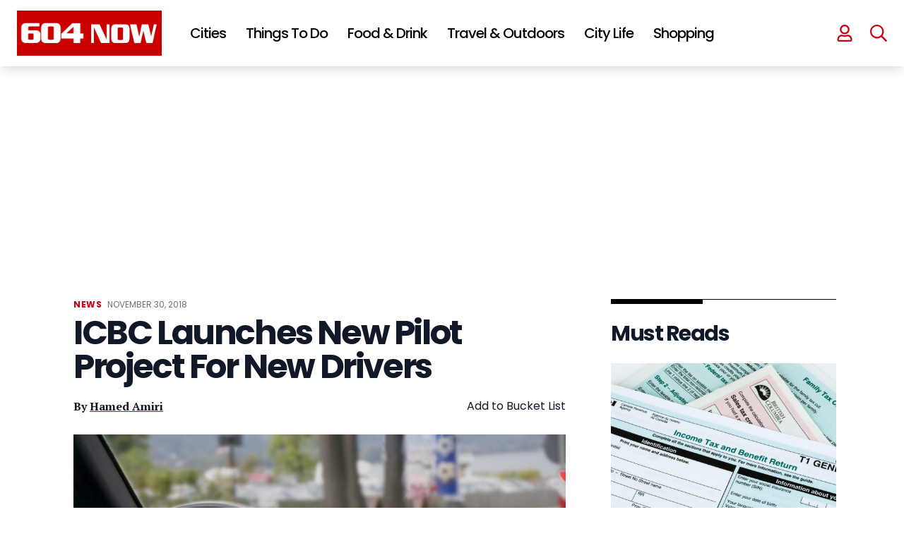

--- FILE ---
content_type: text/html; charset=UTF-8
request_url: https://604now.com/icbc-pilot-project-new-drivers-2018/
body_size: 79890
content:
<!DOCTYPE html>
<html lang="en-CA">

<head>
	<meta charset="UTF-8">
	<meta name="viewport" content="width=device-width">
	<link rel="profile" href="https://gmpg.org/xfn/11">
	<link rel="pingback" href="https://604now.com/xmlrpc.php">
	<link rel="preconnect" href="https://fonts.googleapis.com">
	<link rel="preconnect" href="https://fonts.gstatic.com" crossorigin>
	<link href="https://fonts.googleapis.com/css2?family=PT+Serif:wght@400;700&family=Poppins:wght@400;500;600;700" rel="stylesheet">
	<link rel="icon" href="https://604now.com/wp-content/themes/604now2022/img/favicon-150x150.png" sizes="32x32" />
	<link rel="icon" href="https://604now.com/wp-content/themes/604now2022/img/favicon-300x300.png" sizes="192x192" />
	<link rel="apple-touch-icon" href="https://604now.com/wp-content/themes/604now2022/img/favicon-300x300.png" />
	<meta name="msapplication-TileImage" content="https://604now.com/wp-content/themes/604now2022/img/favicon-300x300.png" />
	<link rel="stylesheet" href="https://cdn.jsdelivr.net/npm/swiper@8/swiper-bundle.min.css" />
	<script src="https://cdn.jsdelivr.net/npm/swiper@8/swiper-bundle.min.js"></script>
	<link rel="stylesheet" href="https://cdnjs.cloudflare.com/ajax/libs/font-awesome/6.1.1/css/all.min.css" integrity="sha512-KfkfwYDsLkIlwQp6LFnl8zNdLGxu9YAA1QvwINks4PhcElQSvqcyVLLD9aMhXd13uQjoXtEKNosOWaZqXgel0g==" crossorigin="anonymous" referrerpolicy="no-referrer" />
	<script>
	(function(w, d, t, h, s, n) {
		w.FlodeskObject = n;
		var fn = function() {
		(w[n].q = w[n].q || []).push(arguments);
		};
		w[n] = w[n] || fn;
		var f = d.getElementsByTagName(t)[0];
		var v = '?v=' + Math.floor(new Date().getTime() / (120 * 1000)) * 60;
		var sm = d.createElement(t);
		sm.async = true;
		sm.type = 'module';
		sm.src = h + s + '.mjs' + v;
		f.parentNode.insertBefore(sm, f);
		var sn = d.createElement(t);
		sn.async = true;
		sn.noModule = true;
		sn.src = h + s + '.js' + v;
		f.parentNode.insertBefore(sn, f);
	})(window, document, 'script', 'https://assets.flodesk.com', '/universal', 'fd');
	</script>
	<script data-no-optimize="1" data-cfasync="false">!function(){"use strict";const t={adt_ei:{identityApiKey:"plainText",source:"url",type:"plaintext",priority:1},adt_eih:{identityApiKey:"sha256",source:"urlh",type:"hashed",priority:2},sh_kit:{identityApiKey:"sha256",source:"urlhck",type:"hashed",priority:3}},e=Object.keys(t);function i(t){const e=t.match(/((?=([a-z0-9._!#$%+^&*()[\]<>-]+))\2@[a-z0-9._-]+\.[a-z0-9._-]+)/gi);return e?e[0]:""}function n(t){return i(a(t.toLowerCase()))}function a(t){return t.replace(/\s/g,"")}function o(t,e){const i=new URL(e);t.forEach(t=>i.searchParams.delete(t)),history.replaceState(null,"",i.toString())}var r={checkEmail:i,validateEmail:n,trimInput:a,removeQueryParamsAndUpdateHistory:o,detectEmails:async function(){const i=new URL(window.location.href),a=i.searchParams;let r=null;const c=Object.entries(t).sort(([,t],[,e])=>t.priority-e.priority).map(([t])=>t);for(const e of c){const i=a.get(e),o=t[e];if(!i||!o)continue;const c=decodeURIComponent(i),d="plaintext"===o.type&&n(c),s="hashed"===o.type&&c;if(d||s){r={value:c,config:o};break}}if(r){const{value:t,config:e}=r;window.adthrive=window.adthrive||{},window.adthrive.cmd=window.adthrive.cmd||[],window.adthrive.cmd.push((function(){window.adthrive.identityApi({source:e.source,[e.identityApiKey]:t},({success:i,data:n})=>{i?window.adthrive.log("info","Plugin","detectEmails",`Identity API called with ${e.type} email: ${t}`,n):window.adthrive.log("warning","Plugin","detectEmails",`Failed to call Identity API with ${e.type} email: ${t}`,n)})}))}o(e,i)},cb:"adthrive"};const{detectEmails:c,cb:d}=r;c()}();
</script><meta name='robots' content='index, follow, max-image-preview:large, max-snippet:-1, max-video-preview:-1' />
<style data-no-optimize="1" data-cfasync="false">
	.adthrive-ad {
		margin-top: 10px;
		margin-bottom: 10px;
		text-align: center;
		overflow-x: visible;
		clear: both;
		line-height: 0;
	}
	body:not(.wp-custom-logo) .adthrive-sidebar.adthrive-stuck {
  margin-top: 105px;
}

body.search.adthrive-content {
    flex: 0 0 100%;
}

.stories-template-default .adthrive-content {
min-height: 90px!important;
}

.adthrive-device-desktop #page {
overflow-x: unset!important;
}

body.adthrive-device-desktop .adthrive-header {
min-height: 280px !important;
}</style>
<script data-no-optimize="1" data-cfasync="false">
	window.adthriveCLS = {
		enabledLocations: ['Content', 'Recipe'],
		injectedSlots: [],
		injectedFromPlugin: true,
		branch: '2df777a',bucket: 'prod',			};
	window.adthriveCLS.siteAds = {"betaTester":false,"targeting":[{"value":"5fc548d435e8c2851ce0e92c","key":"siteId"},{"value":"6233884d6d97c1708848e0c2","key":"organizationId"},{"value":"604 Now","key":"siteName"},{"value":"AdThrive Edge","key":"service"},{"value":"on","key":"bidding"},{"value":["Travel","Food","Entertainment","News"],"key":"verticals"}],"siteUrl":"https://www.604now.com","siteId":"5fc548d435e8c2851ce0e92c","siteName":"604 Now","breakpoints":{"tablet":768,"desktop":1024},"cloudflare":null,"adUnits":[{"sequence":null,"thirdPartyAdUnitName":null,"targeting":[{"value":["Header"],"key":"location"}],"devices":["desktop","tablet"],"name":"Header","sticky":false,"location":"Header","dynamic":{"pageSelector":"body:not(.postid-156292):not(.antialiased):not(.postid-112863):not(.postid-175615)","spacing":0,"max":1,"lazyMax":null,"enable":true,"lazy":false,"elementSelector":"#header","skip":0,"classNames":[],"position":"afterend","every":1,"enabled":true},"stickyOverlapSelector":"","adSizes":[[728,90],[320,50],[468,60],[970,90],[1,1],[320,100],[970,250],[300,50],[728,250]],"priority":399,"autosize":true},{"sequence":null,"thirdPartyAdUnitName":null,"targeting":[{"value":["Header"],"key":"location"}],"devices":["desktop","tablet"],"name":"Header","sticky":false,"location":"Header","dynamic":{"pageSelector":"body:not(.postid-156292):not(.postid-122156):not(.postid-201907):not(.postid-112863):not(.postid-175615)","spacing":0,"max":1,"lazyMax":null,"enable":true,"lazy":false,"elementSelector":"main","skip":0,"classNames":[],"position":"afterbegin","every":1,"enabled":true},"stickyOverlapSelector":"","adSizes":[[728,90],[320,50],[468,60],[970,90],[1,1],[320,100],[970,250],[300,50],[728,250]],"priority":399,"autosize":true},{"sequence":1,"thirdPartyAdUnitName":null,"targeting":[{"value":["Sidebar"],"key":"location"}],"devices":["desktop"],"name":"Sidebar_1","sticky":false,"location":"Sidebar","dynamic":{"pageSelector":"body:not(.antialiased)","spacing":0,"max":1,"lazyMax":null,"enable":true,"lazy":false,"elementSelector":".sidebar > *","skip":0,"classNames":[],"position":"beforebegin","every":1,"enabled":true},"stickyOverlapSelector":"","adSizes":[[160,600],[336,280],[320,50],[300,600],[250,250],[1,1],[320,100],[300,1050],[300,50],[300,420],[300,250]],"priority":299,"autosize":true},{"sequence":9,"thirdPartyAdUnitName":null,"targeting":[{"value":["Sidebar"],"key":"location"},{"value":true,"key":"sticky"}],"devices":["desktop"],"name":"Sidebar_9","sticky":true,"location":"Sidebar","dynamic":{"pageSelector":"body:not(.antialiased)","spacing":0,"max":1,"lazyMax":null,"enable":true,"lazy":false,"elementSelector":"#sidebar1 > #sjnow_popular_posts_widget-4","skip":0,"classNames":[],"position":"beforeend","every":1,"enabled":true},"stickyOverlapSelector":".site--footer","adSizes":[[160,600],[336,280],[320,50],[300,600],[250,250],[1,1],[320,100],[300,1050],[300,50],[300,420],[300,250]],"priority":291,"autosize":true},{"sequence":1,"thirdPartyAdUnitName":null,"targeting":[{"value":["Sidebar"],"key":"location"}],"devices":["desktop"],"name":"Sidebar_1","sticky":false,"location":"Sidebar","dynamic":{"pageSelector":"body.single-tribe_events","spacing":0,"max":1,"lazyMax":null,"enable":true,"lazy":false,"elementSelector":"div[class=\"pl-4 pr-6 py-6 sm:pl-6 lg:pl-8 xl:pl-0\"]","skip":0,"classNames":[],"position":"afterbegin","every":1,"enabled":true},"stickyOverlapSelector":"","adSizes":[[160,600],[336,280],[320,50],[300,600],[250,250],[1,1],[320,100],[300,1050],[300,50],[300,420],[300,250]],"priority":299,"autosize":true},{"sequence":9,"thirdPartyAdUnitName":null,"targeting":[{"value":["Sidebar"],"key":"location"},{"value":true,"key":"sticky"}],"devices":["desktop"],"name":"Sidebar_9","sticky":true,"location":"Sidebar","dynamic":{"pageSelector":"body.single-tribe_events, body.single:not(.postid-112863):not(.postid-175615)","spacing":0,"max":1,"lazyMax":null,"enable":true,"lazy":false,"elementSelector":"div[class=\"pl-4 pr-6 py-6 sm:pl-6 lg:pl-8 xl:pl-0\"],\naside.hidden","skip":0,"classNames":[],"position":"beforeend","every":1,"enabled":true},"stickyOverlapSelector":".site--footer ","adSizes":[[160,600],[336,280],[320,50],[300,600],[250,250],[1,1],[320,100],[300,1050],[300,50],[300,420],[300,250]],"priority":291,"autosize":true},{"sequence":null,"thirdPartyAdUnitName":null,"targeting":[{"value":["Content"],"key":"location"}],"devices":["desktop"],"name":"Content","sticky":false,"location":"Content","dynamic":{"pageSelector":"body.home:not(.antialiased)","spacing":0,"max":2,"lazyMax":null,"enable":true,"lazy":false,"elementSelector":"#main > div","skip":1,"classNames":[],"position":"afterend","every":2,"enabled":true},"stickyOverlapSelector":"","adSizes":[[728,90],[336,280],[320,50],[468,60],[970,90],[250,250],[1,1],[320,100],[970,250],[1,2],[300,50],[300,300],[552,334],[728,250],[300,250]],"priority":199,"autosize":true},{"sequence":null,"thirdPartyAdUnitName":null,"targeting":[{"value":["Content"],"key":"location"}],"devices":["tablet","phone"],"name":"Content","sticky":false,"location":"Content","dynamic":{"pageSelector":"body.home:not(.antialiased)","spacing":0,"max":3,"lazyMax":null,"enable":true,"lazy":false,"elementSelector":"#main > div","skip":1,"classNames":[],"position":"afterend","every":2,"enabled":true},"stickyOverlapSelector":"","adSizes":[[728,90],[336,280],[320,50],[468,60],[970,90],[250,250],[1,1],[320,100],[970,250],[1,2],[300,50],[300,300],[552,334],[728,250],[300,250]],"priority":199,"autosize":true},{"sequence":null,"thirdPartyAdUnitName":null,"targeting":[{"value":["Content"],"key":"location"}],"devices":["desktop","phone","tablet"],"name":"Content","sticky":false,"location":"Content","dynamic":{"pageSelector":"body.single:not(.postid-156292):not(.postid-112863):not(.postid-175615), body.page:not(.home)","spacing":0,"max":5,"lazyMax":94,"enable":true,"lazy":true,"elementSelector":".entry-content > *:not(h2):not(h3), .tribe-events-content > *:not(h2):not(h3)","skip":2,"classNames":[],"position":"afterend","every":1,"enabled":true},"stickyOverlapSelector":"","adSizes":[[728,90],[336,280],[320,50],[468,60],[970,90],[250,250],[1,1],[320,100],[970,250],[1,2],[300,50],[300,300],[552,334],[728,250],[300,250]],"priority":199,"autosize":true},{"sequence":null,"thirdPartyAdUnitName":null,"targeting":[{"value":["Content"],"key":"location"}],"devices":["desktop"],"name":"Content","sticky":false,"location":"Content","dynamic":{"pageSelector":"body.post-type-archive-tribe_events:not(.antialiased)","spacing":0,"max":2,"lazyMax":null,"enable":true,"lazy":false,"elementSelector":".tribe-events-calendar-list > div","skip":1,"classNames":[],"position":"afterend","every":1,"enabled":true},"stickyOverlapSelector":"","adSizes":[[728,90],[336,280],[320,50],[468,60],[970,90],[250,250],[1,1],[320,100],[970,250],[1,2],[300,50],[300,300],[552,334],[728,250],[300,250]],"priority":199,"autosize":true},{"sequence":null,"thirdPartyAdUnitName":null,"targeting":[{"value":["Content"],"key":"location"}],"devices":["tablet","phone"],"name":"Content","sticky":false,"location":"Content","dynamic":{"pageSelector":"body.post-type-archive-tribe_events:not(.antialiased)","spacing":0,"max":3,"lazyMax":null,"enable":true,"lazy":false,"elementSelector":".tribe-events-calendar-list > div","skip":1,"classNames":[],"position":"afterend","every":1,"enabled":true},"stickyOverlapSelector":"","adSizes":[[728,90],[336,280],[320,50],[468,60],[970,90],[250,250],[1,1],[320,100],[970,250],[1,2],[300,50],[300,300],[552,334],[728,250],[300,250]],"priority":199,"autosize":true},{"sequence":null,"thirdPartyAdUnitName":null,"targeting":[{"value":["Content"],"key":"location"}],"devices":["phone"],"name":"Content","sticky":false,"location":"Content","dynamic":{"pageSelector":"body.search:not(.antialiased)","spacing":0,"max":3,"lazyMax":null,"enable":true,"lazy":false,"elementSelector":"#main .each-post","skip":1,"classNames":[],"position":"afterend","every":2,"enabled":true},"stickyOverlapSelector":"","adSizes":[[728,90],[336,280],[320,50],[468,60],[970,90],[250,250],[1,1],[320,100],[970,250],[1,2],[300,50],[300,300],[552,334],[728,250],[300,250]],"priority":199,"autosize":true},{"sequence":null,"thirdPartyAdUnitName":null,"targeting":[{"value":["Content"],"key":"location"}],"devices":["desktop"],"name":"Content","sticky":false,"location":"Content","dynamic":{"pageSelector":"body:not(.antialiased)","spacing":10,"max":2,"lazyMax":null,"enable":true,"lazy":false,"elementSelector":".custom-story-ad","skip":0,"classNames":[],"position":"afterbegin","every":1,"enabled":true},"stickyOverlapSelector":"","adSizes":[[728,90],[336,280],[320,50],[468,60],[970,90],[250,250],[1,1],[320,100],[970,250],[1,2],[300,50],[300,300],[552,334],[728,250],[300,250]],"priority":199,"autosize":false},{"sequence":2,"thirdPartyAdUnitName":null,"targeting":[{"value":["Recipe"],"key":"location"}],"devices":["phone","tablet","desktop"],"name":"Recipe_2","sticky":false,"location":"Recipe","dynamic":{"pageSelector":"body:not(.antialiased)","spacing":0,"max":3,"lazyMax":null,"enable":true,"lazy":false,"elementSelector":".at-custom-ad","skip":0,"classNames":[],"position":"afterbegin","every":1,"enabled":true},"stickyOverlapSelector":"","adSizes":[[300,250]],"priority":-102,"autosize":true},{"sequence":null,"thirdPartyAdUnitName":null,"targeting":[{"value":["Below Post"],"key":"location"}],"devices":["desktop"],"name":"Below_Post","sticky":false,"location":"Below Post","dynamic":{"pageSelector":"","spacing":0,"max":0,"lazyMax":1,"enable":true,"lazy":true,"elementSelector":".entry-content","skip":0,"classNames":[],"position":"afterend","every":1,"enabled":true},"stickyOverlapSelector":"","adSizes":[[728,90],[336,280],[320,50],[468,60],[250,250],[1,1],[320,100],[970,250],[728,250],[300,250]],"priority":99,"autosize":true},{"sequence":null,"thirdPartyAdUnitName":null,"targeting":[{"value":["Footer"],"key":"location"},{"value":true,"key":"sticky"}],"devices":["tablet","phone","desktop"],"name":"Footer","sticky":true,"location":"Footer","dynamic":{"pageSelector":"body:not(.postid-156292):not(.postid-201907):not(.postid-112863):not(.postid-175615)","spacing":0,"max":1,"lazyMax":null,"enable":true,"lazy":false,"elementSelector":"body","skip":0,"classNames":[],"position":"beforeend","every":1,"enabled":true},"stickyOverlapSelector":"","adSizes":[[320,50],[320,100],[728,90],[970,90],[468,60],[1,1],[300,50]],"priority":-1,"autosize":true},{"sequence":2,"thirdPartyAdUnitName":null,"targeting":[{"value":["Header"],"key":"location"}],"devices":["desktop"],"name":"Header_2","sticky":false,"location":"Header","dynamic":{"pageSelector":"body.post-type-archive-tribe_events.antialiased","spacing":0,"max":1,"lazyMax":null,"enable":true,"lazy":false,"elementSelector":".tribe-events-calendar-list","skip":0,"classNames":[],"position":"beforebegin","every":1,"enabled":true},"stickyOverlapSelector":"","adSizes":[[728,250],[970,250]],"priority":398,"autosize":false},{"sequence":2,"thirdPartyAdUnitName":null,"targeting":[{"value":["Header"],"key":"location"}],"devices":["tablet"],"name":"Header_2","sticky":false,"location":"Header","dynamic":{"pageSelector":"body.post-type-archive-tribe_events.antialiased","spacing":0,"max":1,"lazyMax":null,"enable":true,"lazy":false,"elementSelector":".tribe-events-calendar-list","skip":0,"classNames":[],"position":"beforebegin","every":1,"enabled":true},"stickyOverlapSelector":"","adSizes":[[728,250]],"priority":398,"autosize":false},{"sequence":1,"thirdPartyAdUnitName":null,"targeting":[{"value":["Below Post"],"key":"location"}],"devices":["phone"],"name":"Below_Post_1","sticky":false,"location":"Below Post","dynamic":{"pageSelector":"body.post-type-archive-tribe_events.antialiased","spacing":0,"max":1,"lazyMax":null,"enable":true,"lazy":false,"elementSelector":".tribe-events-calendar-list","skip":0,"classNames":[],"position":"beforebegin","every":1,"enabled":true},"stickyOverlapSelector":"","adSizes":[[250,250],[300,250],[300,300]],"priority":99,"autosize":false}],"adDensityLayout":{"mobile":{"adDensity":0.24,"onePerViewport":false},"pageOverrides":[{"mobile":{"adDensity":0.3,"onePerViewport":false},"note":null,"pageSelector":"body.home, body.search","desktop":{"adDensity":0.3,"onePerViewport":false}}],"desktop":{"adDensity":0.2,"onePerViewport":false}},"adDensityEnabled":true,"siteExperiments":[],"adTypes":{"sponsorTileDesktop":true,"interscrollerDesktop":true,"nativeBelowPostDesktop":true,"miniscroller":true,"largeFormatsMobile":true,"nativeMobileContent":true,"inRecipeRecommendationMobile":true,"nativeMobileRecipe":true,"sponsorTileMobile":true,"expandableCatalogAdsMobile":true,"frameAdsMobile":true,"outstreamMobile":true,"nativeHeaderMobile":true,"frameAdsDesktop":true,"inRecipeRecommendationDesktop":true,"expandableFooterDesktop":true,"nativeDesktopContent":true,"outstreamDesktop":true,"animatedFooter":true,"skylineHeader":true,"expandableFooter":true,"nativeDesktopSidebar":true,"videoFootersMobile":true,"videoFootersDesktop":true,"interscroller":true,"nativeDesktopRecipe":true,"nativeHeaderDesktop":true,"nativeBelowPostMobile":true,"expandableCatalogAdsDesktop":true,"largeFormatsDesktop":true},"adOptions":{"theTradeDesk":true,"rtbhouse":true,"undertone":true,"sidebarConfig":{"dynamicStickySidebar":{"minHeight":1800,"enabled":true,"blockedSelectors":[]}},"footerCloseButton":true,"teads":true,"seedtag":true,"pmp":true,"thirtyThreeAcross":true,"sharethrough":true,"optimizeVideoPlayersForEarnings":true,"removeVideoTitleWrapper":true,"pubMatic":true,"infiniteScroll":false,"longerVideoAdPod":true,"yahoossp":true,"spa":false,"stickyContainerConfig":{"recipeDesktop":{"minHeight":null,"enabled":false},"blockedSelectors":[],"stickyHeaderSelectors":[],"content":{"minHeight":null,"enabled":false},"recipeMobile":{"minHeight":null,"enabled":false}},"sonobi":true,"gatedPrint":{"siteEmailServiceProviderId":null,"defaultOptIn":false,"enabled":false,"newsletterPromptEnabled":false},"yieldmo":true,"footerSelector":"","amazonUAM":true,"gamMCMEnabled":true,"gamMCMChildNetworkCode":"101130530","rubicon":true,"conversant":true,"openx":true,"customCreativeEnabled":true,"mobileHeaderHeight":1,"secColor":"#000000","unruly":true,"mediaGrid":true,"bRealTime":true,"adInViewTime":null,"gumgum":true,"comscoreFooter":true,"desktopInterstitial":true,"amx":true,"footerCloseButtonDesktop":false,"ozone":true,"isAutoOptimized":true,"adform":true,"comscoreTAL":true,"targetaff":false,"bgColor":"#FFFFFF","advancePlaylistOptions":{"playlistPlayer":{"enabled":true},"relatedPlayer":{"enabled":true,"applyToFirst":true}},"kargo":true,"liveRampATS":true,"footerCloseButtonMobile":false,"interstitialBlockedPageSelectors":"","prioritizeShorterVideoAds":true,"allowSmallerAdSizes":true,"comscore":"General","blis":true,"wakeLock":{"desktopEnabled":true,"mobileValue":15,"mobileEnabled":true,"desktopValue":30},"mobileInterstitial":true,"tripleLift":true,"sensitiveCategories":["alc","ast","cbd","conl","cosm","dat","drg","gamc","gamv","pol","rel","sst","ssr","srh","ske","tob","wtl"],"liveRamp":true,"adthriveEmailIdentity":true,"criteo":true,"nativo":true,"infiniteScrollOptions":{"selector":"","heightThreshold":0},"siteAttributes":{"mobileHeaderSelectors":[],"desktopHeaderSelectors":[]},"dynamicContentSlotLazyLoading":true,"clsOptimizedAds":true,"ogury":true,"verticals":["Travel","Food","Entertainment","News"],"inImage":false,"stackadapt":true,"usCMP":{"enabled":false,"regions":[]},"advancePlaylist":true,"medianet":true,"delayLoading":true,"inImageZone":null,"appNexus":true,"rise":true,"liveRampId":"","infiniteScrollRefresh":false,"indexExchange":true},"siteAdsProfiles":[],"thirdPartySiteConfig":{"partners":{"discounts":[]}},"featureRollouts":{"disable-kargo-spotlight":{"featureRolloutId":45,"data":{"pct_enabled":90},"enabled":true}},"videoPlayers":{"contextual":{"autoplayCollapsibleEnabled":true,"overrideEmbedLocation":false,"defaultPlayerType":"collapse"},"videoEmbed":"wordpress","footerSelector":"","contentSpecificPlaylists":[],"players":[{"devices":["desktop","mobile"],"description":"","id":4070689,"title":"Stationary related player - desktop and mobile","type":"stationaryRelated","enabled":true,"playerId":"jiiVN7WS"},{"playlistId":"","pageSelector":"","devices":["mobile"],"mobileLocation":"top-center","description":"","skip":0,"title":"Sticky related player - mobile","type":"stickyRelated","enabled":true,"elementSelector":".text-wrapper p","id":4070691,"position":"afterend","saveVideoCloseState":false,"shuffle":false,"mobileHeaderSelector":"#inner-header","playerId":"jiiVN7WS"},{"playlistId":"T28OMKMs","pageSelector":"body.single","devices":["desktop"],"description":"","skip":0,"title":"","type":"stickyPlaylist","enabled":true,"footerSelector":"","elementSelector":".at-custom-video, .entry-content > p","id":4070692,"position":"afterend","saveVideoCloseState":false,"shuffle":true,"mobileHeaderSelector":null,"playerId":"tm6AOaT2"},{"pageSelector":"","devices":["desktop"],"description":"","elementSelector":".text-wrapper p","skip":0,"id":4070690,"position":"afterend","title":"Sticky related player - desktop","type":"stickyRelated","enabled":true,"playerId":"jiiVN7WS"},{"playlistId":"T28OMKMs","pageSelector":"body.single","devices":["mobile"],"mobileLocation":"top-center","description":"","skip":0,"title":"","type":"stickyPlaylist","enabled":true,"footerSelector":"","elementSelector":".at-custom-video, .entry-content > p","id":4070693,"position":"afterend","saveVideoCloseState":false,"shuffle":true,"mobileHeaderSelector":"#inner-header","playerId":"tm6AOaT2"}],"partners":{"theTradeDesk":true,"unruly":true,"mediaGrid":true,"undertone":true,"gumgum":true,"seedtag":true,"amx":true,"ozone":true,"adform":true,"pmp":true,"kargo":true,"connatix":true,"stickyOutstream":{"desktop":{"enabled":true},"blockedPageSelectors":"body.archive, body.postid-112863, body.postid-175615","mobileLocation":"bottom-right","allowOnHomepage":true,"mobile":{"enabled":true},"saveVideoCloseState":false,"mobileHeaderSelector":"","allowForPageWithStickyPlayer":{"enabled":true}},"sharethrough":true,"blis":true,"tripleLift":true,"pubMatic":true,"criteo":true,"yahoossp":true,"nativo":true,"stackadapt":true,"yieldmo":true,"amazonUAM":true,"medianet":true,"rubicon":true,"appNexus":true,"rise":true,"openx":true,"indexExchange":true}}};</script>

<script data-no-optimize="1" data-cfasync="false">
(function(w, d) {
	w.adthrive = w.adthrive || {};
	w.adthrive.cmd = w.adthrive.cmd || [];
	w.adthrive.plugin = 'adthrive-ads-3.8.0';
	w.adthrive.host = 'ads.adthrive.com';
	w.adthrive.integration = 'plugin';

	var commitParam = (w.adthriveCLS && w.adthriveCLS.bucket !== 'prod' && w.adthriveCLS.branch) ? '&commit=' + w.adthriveCLS.branch : '';

	var s = d.createElement('script');
	s.async = true;
	s.referrerpolicy='no-referrer-when-downgrade';
	s.src = 'https://' + w.adthrive.host + '/sites/5fc548d435e8c2851ce0e92c/ads.min.js?referrer=' + w.encodeURIComponent(w.location.href) + commitParam + '&cb=' + (Math.floor(Math.random() * 100) + 1) + '';
	var n = d.getElementsByTagName('script')[0];
	n.parentNode.insertBefore(s, n);
})(window, document);
</script>
<link rel="dns-prefetch" href="https://ads.adthrive.com/"><link rel="preconnect" href="https://ads.adthrive.com/"><link rel="preconnect" href="https://ads.adthrive.com/" crossorigin>
	<!-- This site is optimized with the Yoast SEO plugin v23.5 - https://yoast.com/wordpress/plugins/seo/ -->
	<title>ICBC Launches New Pilot Project For New Drivers</title>
	<meta name="description" content="ICBC is taking the next step forward into telematics research with a new project that will be focused on drivers with less than five years of experience." />
	<link rel="canonical" href="https://604now.com/icbc-pilot-project-new-drivers-2018/" />
	<meta property="og:locale" content="en_US" />
	<meta property="og:type" content="article" />
	<meta property="og:title" content="ICBC Launches New &quot;Telematics&quot; Pilot Project For New Drivers" />
	<meta property="og:description" content="ICBC is taking the next step forward into telematics research with a new project that will be focused on drivers with less than five years of experience." />
	<meta property="og:url" content="https://604now.com/icbc-pilot-project-new-drivers-2018/" />
	<meta property="og:site_name" content="604 Now" />
	<meta property="article:publisher" content="https://www.facebook.com/604Now" />
	<meta property="article:author" content="https://www.facebook.com/hamed.604now/" />
	<meta property="article:published_time" content="2018-11-30T17:11:50+00:00" />
	<meta property="og:image" content="https://604now.com/wp-content/uploads/2018/11/car.jpg" />
	<meta property="og:image:width" content="1280" />
	<meta property="og:image:height" content="853" />
	<meta property="og:image:type" content="image/jpeg" />
	<meta name="author" content="Hamed Amiri" />
	<meta name="twitter:card" content="summary_large_image" />
	<meta name="twitter:creator" content="@hamed_amiri" />
	<meta name="twitter:site" content="@604Now" />
	<meta name="twitter:label1" content="Written by" />
	<meta name="twitter:data1" content="Hamed Amiri" />
	<meta name="twitter:label2" content="Est. reading time" />
	<meta name="twitter:data2" content="2 minutes" />
	<script type="application/ld+json" class="yoast-schema-graph">{"@context":"https://schema.org","@graph":[{"@type":"Article","@id":"https://604now.com/icbc-pilot-project-new-drivers-2018/#article","isPartOf":{"@id":"https://604now.com/icbc-pilot-project-new-drivers-2018/"},"author":{"name":"Hamed Amiri","@id":"https://604now.com/#/schema/person/bba4ef6db4e0753c9602c1af03bf4413"},"headline":"ICBC Launches New Pilot Project For New Drivers","datePublished":"2018-11-30T17:11:50+00:00","dateModified":"2018-11-30T17:11:50+00:00","mainEntityOfPage":{"@id":"https://604now.com/icbc-pilot-project-new-drivers-2018/"},"wordCount":316,"commentCount":0,"publisher":{"@id":"https://604now.com/#organization"},"image":{"@id":"https://604now.com/icbc-pilot-project-new-drivers-2018/#primaryimage"},"thumbnailUrl":"https://604now.com/wp-content/uploads/2018/11/car.jpg","keywords":["news"],"articleSection":["News"],"inLanguage":"en-CA","potentialAction":[{"@type":"CommentAction","name":"Comment","target":["https://604now.com/icbc-pilot-project-new-drivers-2018/#respond"]}],"copyrightYear":"2018","copyrightHolder":{"@id":"https://604now.com/#organization"}},{"@type":"WebPage","@id":"https://604now.com/icbc-pilot-project-new-drivers-2018/","url":"https://604now.com/icbc-pilot-project-new-drivers-2018/","name":"ICBC Launches New Pilot Project For New Drivers","isPartOf":{"@id":"https://604now.com/#website"},"primaryImageOfPage":{"@id":"https://604now.com/icbc-pilot-project-new-drivers-2018/#primaryimage"},"image":{"@id":"https://604now.com/icbc-pilot-project-new-drivers-2018/#primaryimage"},"thumbnailUrl":"https://604now.com/wp-content/uploads/2018/11/car.jpg","datePublished":"2018-11-30T17:11:50+00:00","dateModified":"2018-11-30T17:11:50+00:00","description":"ICBC is taking the next step forward into telematics research with a new project that will be focused on drivers with less than five years of experience.","breadcrumb":{"@id":"https://604now.com/icbc-pilot-project-new-drivers-2018/#breadcrumb"},"inLanguage":"en-CA","potentialAction":[{"@type":"ReadAction","target":["https://604now.com/icbc-pilot-project-new-drivers-2018/"]}]},{"@type":"ImageObject","inLanguage":"en-CA","@id":"https://604now.com/icbc-pilot-project-new-drivers-2018/#primaryimage","url":"https://604now.com/wp-content/uploads/2018/11/car.jpg","contentUrl":"https://604now.com/wp-content/uploads/2018/11/car.jpg","width":1280,"height":853,"caption":"ICBC"},{"@type":"BreadcrumbList","@id":"https://604now.com/icbc-pilot-project-new-drivers-2018/#breadcrumb","itemListElement":[{"@type":"ListItem","position":1,"name":"Home","item":"https://604now.com/"},{"@type":"ListItem","position":2,"name":"ICBC Launches New Pilot Project For New Drivers"}]},{"@type":"WebSite","@id":"https://604now.com/#website","url":"https://604now.com/","name":"604 Now","description":"Everything about Vancouver - News, Events, Food, Concerts","publisher":{"@id":"https://604now.com/#organization"},"potentialAction":[{"@type":"SearchAction","target":{"@type":"EntryPoint","urlTemplate":"https://604now.com/?s={search_term_string}"},"query-input":{"@type":"PropertyValueSpecification","valueRequired":true,"valueName":"search_term_string"}}],"inLanguage":"en-CA"},{"@type":"Organization","@id":"https://604now.com/#organization","name":"604 Now","url":"https://604now.com/","logo":{"@type":"ImageObject","inLanguage":"en-CA","@id":"https://604now.com/#/schema/logo/image/","url":"https://604now.com/wp-content/uploads/2010/12/Horizontal2017-Final-YouTube.png","contentUrl":"https://604now.com/wp-content/uploads/2010/12/Horizontal2017-Final-YouTube.png","width":2408,"height":1054,"caption":"604 Now"},"image":{"@id":"https://604now.com/#/schema/logo/image/"},"sameAs":["https://www.facebook.com/604Now","https://x.com/604Now","https://www.instagram.com/604now/","https://www.pinterest.com/604now/","https://www.youtube.com/The604Now"]},{"@type":"Person","@id":"https://604now.com/#/schema/person/bba4ef6db4e0753c9602c1af03bf4413","name":"Hamed Amiri","image":{"@type":"ImageObject","inLanguage":"en-CA","@id":"https://604now.com/#/schema/person/image/","url":"https://secure.gravatar.com/avatar/8b684637bd0327a3c68af5630310531b?s=96&d=mm&r=g","contentUrl":"https://secure.gravatar.com/avatar/8b684637bd0327a3c68af5630310531b?s=96&d=mm&r=g","caption":"Hamed Amiri"},"description":"Hamed is the Event Editor at 604 Now. He holds a Bachelor's Degree from Simon Fraser University, majoring in Political Science. He's very keen on keeping up with current events and anything else happening across metro Vancouver. You can catch Hamed during his free time playing basketball or discovering new hiking trails.","sameAs":["http://604now.com","https://www.facebook.com/hamed.604now/","https://x.com/hamed_amiri"],"url":"https://604now.com/author/hamedamiri/"}]}</script>
	<!-- / Yoast SEO plugin. -->


<link rel='dns-prefetch' href='//unpkg.com' />
<script type="text/javascript" id="wpp-js" src="https://604now.com/wp-content/plugins/wordpress-popular-posts/assets/js/wpp.min.js?ver=7.2.0" data-sampling="1" data-sampling-rate="100" data-api-url="https://604now.com/wp-json/wordpress-popular-posts" data-post-id="113418" data-token="cc58d23c7f" data-lang="0" data-debug="0"></script>
<link rel="alternate" type="application/rss+xml" title="604 Now &raquo; ICBC Launches New Pilot Project For New Drivers Comments Feed" href="https://604now.com/icbc-pilot-project-new-drivers-2018/feed/" />
<link rel='stylesheet' id='litespeed-cache-dummy-css' href='https://604now.com/wp-content/plugins/litespeed-cache/assets/css/litespeed-dummy.css?ver=6.4.7' type='text/css' media='all' />
<link rel='stylesheet' id='tribe-events-pro-mini-calendar-block-styles-css' href='https://604now.com/wp-content/plugins/events-calendar-pro/src/resources/css/tribe-events-pro-mini-calendar-block.min.css?ver=7.3.1' type='text/css' media='all' />
<style id='global-styles-inline-css' type='text/css'>
body{--wp--preset--color--black: #000000;--wp--preset--color--cyan-bluish-gray: #abb8c3;--wp--preset--color--white: #ffffff;--wp--preset--color--pale-pink: #f78da7;--wp--preset--color--vivid-red: #cf2e2e;--wp--preset--color--luminous-vivid-orange: #ff6900;--wp--preset--color--luminous-vivid-amber: #fcb900;--wp--preset--color--light-green-cyan: #7bdcb5;--wp--preset--color--vivid-green-cyan: #00d084;--wp--preset--color--pale-cyan-blue: #8ed1fc;--wp--preset--color--vivid-cyan-blue: #0693e3;--wp--preset--color--vivid-purple: #9b51e0;--wp--preset--color--primary: #0EA5E9;--wp--preset--color--secondary: #14B8A6;--wp--preset--color--dark: #1F2937;--wp--preset--color--light: #F9FAFB;--wp--preset--gradient--vivid-cyan-blue-to-vivid-purple: linear-gradient(135deg,rgba(6,147,227,1) 0%,rgb(155,81,224) 100%);--wp--preset--gradient--light-green-cyan-to-vivid-green-cyan: linear-gradient(135deg,rgb(122,220,180) 0%,rgb(0,208,130) 100%);--wp--preset--gradient--luminous-vivid-amber-to-luminous-vivid-orange: linear-gradient(135deg,rgba(252,185,0,1) 0%,rgba(255,105,0,1) 100%);--wp--preset--gradient--luminous-vivid-orange-to-vivid-red: linear-gradient(135deg,rgba(255,105,0,1) 0%,rgb(207,46,46) 100%);--wp--preset--gradient--very-light-gray-to-cyan-bluish-gray: linear-gradient(135deg,rgb(238,238,238) 0%,rgb(169,184,195) 100%);--wp--preset--gradient--cool-to-warm-spectrum: linear-gradient(135deg,rgb(74,234,220) 0%,rgb(151,120,209) 20%,rgb(207,42,186) 40%,rgb(238,44,130) 60%,rgb(251,105,98) 80%,rgb(254,248,76) 100%);--wp--preset--gradient--blush-light-purple: linear-gradient(135deg,rgb(255,206,236) 0%,rgb(152,150,240) 100%);--wp--preset--gradient--blush-bordeaux: linear-gradient(135deg,rgb(254,205,165) 0%,rgb(254,45,45) 50%,rgb(107,0,62) 100%);--wp--preset--gradient--luminous-dusk: linear-gradient(135deg,rgb(255,203,112) 0%,rgb(199,81,192) 50%,rgb(65,88,208) 100%);--wp--preset--gradient--pale-ocean: linear-gradient(135deg,rgb(255,245,203) 0%,rgb(182,227,212) 50%,rgb(51,167,181) 100%);--wp--preset--gradient--electric-grass: linear-gradient(135deg,rgb(202,248,128) 0%,rgb(113,206,126) 100%);--wp--preset--gradient--midnight: linear-gradient(135deg,rgb(2,3,129) 0%,rgb(40,116,252) 100%);--wp--preset--font-size--small: 0.875rem;--wp--preset--font-size--medium: 20px;--wp--preset--font-size--large: 1.125rem;--wp--preset--font-size--x-large: 42px;--wp--preset--font-size--regular: 1.5rem;--wp--preset--font-size--xl: 1.25rem;--wp--preset--font-size--xxl: 1.5rem;--wp--preset--font-size--xxxl: 1.875rem;--wp--preset--spacing--20: 0.44rem;--wp--preset--spacing--30: 0.67rem;--wp--preset--spacing--40: 1rem;--wp--preset--spacing--50: 1.5rem;--wp--preset--spacing--60: 2.25rem;--wp--preset--spacing--70: 3.38rem;--wp--preset--spacing--80: 5.06rem;--wp--preset--shadow--natural: 6px 6px 9px rgba(0, 0, 0, 0.2);--wp--preset--shadow--deep: 12px 12px 50px rgba(0, 0, 0, 0.4);--wp--preset--shadow--sharp: 6px 6px 0px rgba(0, 0, 0, 0.2);--wp--preset--shadow--outlined: 6px 6px 0px -3px rgba(255, 255, 255, 1), 6px 6px rgba(0, 0, 0, 1);--wp--preset--shadow--crisp: 6px 6px 0px rgba(0, 0, 0, 1);}body { margin: 0;--wp--style--global--content-size: 960px;--wp--style--global--wide-size: 1280px; }.wp-site-blocks > .alignleft { float: left; margin-right: 2em; }.wp-site-blocks > .alignright { float: right; margin-left: 2em; }.wp-site-blocks > .aligncenter { justify-content: center; margin-left: auto; margin-right: auto; }:where(.is-layout-flex){gap: 0.5em;}:where(.is-layout-grid){gap: 0.5em;}body .is-layout-flow > .alignleft{float: left;margin-inline-start: 0;margin-inline-end: 2em;}body .is-layout-flow > .alignright{float: right;margin-inline-start: 2em;margin-inline-end: 0;}body .is-layout-flow > .aligncenter{margin-left: auto !important;margin-right: auto !important;}body .is-layout-constrained > .alignleft{float: left;margin-inline-start: 0;margin-inline-end: 2em;}body .is-layout-constrained > .alignright{float: right;margin-inline-start: 2em;margin-inline-end: 0;}body .is-layout-constrained > .aligncenter{margin-left: auto !important;margin-right: auto !important;}body .is-layout-constrained > :where(:not(.alignleft):not(.alignright):not(.alignfull)){max-width: var(--wp--style--global--content-size);margin-left: auto !important;margin-right: auto !important;}body .is-layout-constrained > .alignwide{max-width: var(--wp--style--global--wide-size);}body .is-layout-flex{display: flex;}body .is-layout-flex{flex-wrap: wrap;align-items: center;}body .is-layout-flex > *{margin: 0;}body .is-layout-grid{display: grid;}body .is-layout-grid > *{margin: 0;}body{padding-top: 0px;padding-right: 0px;padding-bottom: 0px;padding-left: 0px;}a:where(:not(.wp-element-button)){text-decoration: underline;}.wp-element-button, .wp-block-button__link{background-color: #32373c;border-width: 0;color: #fff;font-family: inherit;font-size: inherit;line-height: inherit;padding: calc(0.667em + 2px) calc(1.333em + 2px);text-decoration: none;}.has-black-color{color: var(--wp--preset--color--black) !important;}.has-cyan-bluish-gray-color{color: var(--wp--preset--color--cyan-bluish-gray) !important;}.has-white-color{color: var(--wp--preset--color--white) !important;}.has-pale-pink-color{color: var(--wp--preset--color--pale-pink) !important;}.has-vivid-red-color{color: var(--wp--preset--color--vivid-red) !important;}.has-luminous-vivid-orange-color{color: var(--wp--preset--color--luminous-vivid-orange) !important;}.has-luminous-vivid-amber-color{color: var(--wp--preset--color--luminous-vivid-amber) !important;}.has-light-green-cyan-color{color: var(--wp--preset--color--light-green-cyan) !important;}.has-vivid-green-cyan-color{color: var(--wp--preset--color--vivid-green-cyan) !important;}.has-pale-cyan-blue-color{color: var(--wp--preset--color--pale-cyan-blue) !important;}.has-vivid-cyan-blue-color{color: var(--wp--preset--color--vivid-cyan-blue) !important;}.has-vivid-purple-color{color: var(--wp--preset--color--vivid-purple) !important;}.has-primary-color{color: var(--wp--preset--color--primary) !important;}.has-secondary-color{color: var(--wp--preset--color--secondary) !important;}.has-dark-color{color: var(--wp--preset--color--dark) !important;}.has-light-color{color: var(--wp--preset--color--light) !important;}.has-black-background-color{background-color: var(--wp--preset--color--black) !important;}.has-cyan-bluish-gray-background-color{background-color: var(--wp--preset--color--cyan-bluish-gray) !important;}.has-white-background-color{background-color: var(--wp--preset--color--white) !important;}.has-pale-pink-background-color{background-color: var(--wp--preset--color--pale-pink) !important;}.has-vivid-red-background-color{background-color: var(--wp--preset--color--vivid-red) !important;}.has-luminous-vivid-orange-background-color{background-color: var(--wp--preset--color--luminous-vivid-orange) !important;}.has-luminous-vivid-amber-background-color{background-color: var(--wp--preset--color--luminous-vivid-amber) !important;}.has-light-green-cyan-background-color{background-color: var(--wp--preset--color--light-green-cyan) !important;}.has-vivid-green-cyan-background-color{background-color: var(--wp--preset--color--vivid-green-cyan) !important;}.has-pale-cyan-blue-background-color{background-color: var(--wp--preset--color--pale-cyan-blue) !important;}.has-vivid-cyan-blue-background-color{background-color: var(--wp--preset--color--vivid-cyan-blue) !important;}.has-vivid-purple-background-color{background-color: var(--wp--preset--color--vivid-purple) !important;}.has-primary-background-color{background-color: var(--wp--preset--color--primary) !important;}.has-secondary-background-color{background-color: var(--wp--preset--color--secondary) !important;}.has-dark-background-color{background-color: var(--wp--preset--color--dark) !important;}.has-light-background-color{background-color: var(--wp--preset--color--light) !important;}.has-black-border-color{border-color: var(--wp--preset--color--black) !important;}.has-cyan-bluish-gray-border-color{border-color: var(--wp--preset--color--cyan-bluish-gray) !important;}.has-white-border-color{border-color: var(--wp--preset--color--white) !important;}.has-pale-pink-border-color{border-color: var(--wp--preset--color--pale-pink) !important;}.has-vivid-red-border-color{border-color: var(--wp--preset--color--vivid-red) !important;}.has-luminous-vivid-orange-border-color{border-color: var(--wp--preset--color--luminous-vivid-orange) !important;}.has-luminous-vivid-amber-border-color{border-color: var(--wp--preset--color--luminous-vivid-amber) !important;}.has-light-green-cyan-border-color{border-color: var(--wp--preset--color--light-green-cyan) !important;}.has-vivid-green-cyan-border-color{border-color: var(--wp--preset--color--vivid-green-cyan) !important;}.has-pale-cyan-blue-border-color{border-color: var(--wp--preset--color--pale-cyan-blue) !important;}.has-vivid-cyan-blue-border-color{border-color: var(--wp--preset--color--vivid-cyan-blue) !important;}.has-vivid-purple-border-color{border-color: var(--wp--preset--color--vivid-purple) !important;}.has-primary-border-color{border-color: var(--wp--preset--color--primary) !important;}.has-secondary-border-color{border-color: var(--wp--preset--color--secondary) !important;}.has-dark-border-color{border-color: var(--wp--preset--color--dark) !important;}.has-light-border-color{border-color: var(--wp--preset--color--light) !important;}.has-vivid-cyan-blue-to-vivid-purple-gradient-background{background: var(--wp--preset--gradient--vivid-cyan-blue-to-vivid-purple) !important;}.has-light-green-cyan-to-vivid-green-cyan-gradient-background{background: var(--wp--preset--gradient--light-green-cyan-to-vivid-green-cyan) !important;}.has-luminous-vivid-amber-to-luminous-vivid-orange-gradient-background{background: var(--wp--preset--gradient--luminous-vivid-amber-to-luminous-vivid-orange) !important;}.has-luminous-vivid-orange-to-vivid-red-gradient-background{background: var(--wp--preset--gradient--luminous-vivid-orange-to-vivid-red) !important;}.has-very-light-gray-to-cyan-bluish-gray-gradient-background{background: var(--wp--preset--gradient--very-light-gray-to-cyan-bluish-gray) !important;}.has-cool-to-warm-spectrum-gradient-background{background: var(--wp--preset--gradient--cool-to-warm-spectrum) !important;}.has-blush-light-purple-gradient-background{background: var(--wp--preset--gradient--blush-light-purple) !important;}.has-blush-bordeaux-gradient-background{background: var(--wp--preset--gradient--blush-bordeaux) !important;}.has-luminous-dusk-gradient-background{background: var(--wp--preset--gradient--luminous-dusk) !important;}.has-pale-ocean-gradient-background{background: var(--wp--preset--gradient--pale-ocean) !important;}.has-electric-grass-gradient-background{background: var(--wp--preset--gradient--electric-grass) !important;}.has-midnight-gradient-background{background: var(--wp--preset--gradient--midnight) !important;}.has-small-font-size{font-size: var(--wp--preset--font-size--small) !important;}.has-medium-font-size{font-size: var(--wp--preset--font-size--medium) !important;}.has-large-font-size{font-size: var(--wp--preset--font-size--large) !important;}.has-x-large-font-size{font-size: var(--wp--preset--font-size--x-large) !important;}.has-regular-font-size{font-size: var(--wp--preset--font-size--regular) !important;}.has-xl-font-size{font-size: var(--wp--preset--font-size--xl) !important;}.has-xxl-font-size{font-size: var(--wp--preset--font-size--xxl) !important;}.has-xxxl-font-size{font-size: var(--wp--preset--font-size--xxxl) !important;}
.wp-block-navigation a:where(:not(.wp-element-button)){color: inherit;}
:where(.wp-block-post-template.is-layout-flex){gap: 1.25em;}:where(.wp-block-post-template.is-layout-grid){gap: 1.25em;}
:where(.wp-block-columns.is-layout-flex){gap: 2em;}:where(.wp-block-columns.is-layout-grid){gap: 2em;}
.wp-block-pullquote{font-size: 1.5em;line-height: 1.6;}
</style>
<link rel='stylesheet' id='tribe-events-v2-single-skeleton-css' href='https://604now.com/wp-content/plugins/the-events-calendar/src/resources/css/tribe-events-single-skeleton.min.css?ver=6.8.3' type='text/css' media='all' />
<link rel='stylesheet' id='tribe-events-v2-single-skeleton-full-css' href='https://604now.com/wp-content/plugins/the-events-calendar/src/resources/css/tribe-events-single-full.min.css?ver=6.8.3' type='text/css' media='all' />
<link rel='stylesheet' id='tec-events-elementor-widgets-base-styles-css' href='https://604now.com/wp-content/plugins/the-events-calendar/src/resources/css/integrations/plugins/elementor/widgets/widget-base.min.css?ver=6.8.3' type='text/css' media='all' />
<link rel='stylesheet' id='wordpress-popular-posts-css-css' href='https://604now.com/wp-content/plugins/wordpress-popular-posts/assets/css/wpp.css?ver=7.2.0' type='text/css' media='all' />
<link rel='stylesheet' id='six04now-css' href='https://604now.com/wp-content/themes/604now2022/css/app.css?ver=1.0.86' type='text/css' media='all' />
<link rel='stylesheet' id='six04now-events-css' href='https://604now.com/wp-content/themes/604now2022/css/events.css?ver=1.0.86' type='text/css' media='all' />
<link rel='stylesheet' id='simple-favorites-css' href='https://604now.com/wp-content/plugins/favorites/assets/css/favorites.css?ver=2.3.6' type='text/css' media='all' />
<script type="text/javascript" src="https://604now.com/wp-includes/js/jquery/jquery.min.js?ver=3.7.1" id="jquery-core-js"></script>
<script type="text/javascript" src="https://604now.com/wp-includes/js/jquery/jquery-migrate.min.js?ver=3.4.1" id="jquery-migrate-js"></script>
<script type="text/javascript" src="https://604now.com/wp-content/themes/604now2022/js/app.js?ver=1.0.86" id="six04now-js"></script>
<script defer type="text/javascript" src="https://unpkg.com/alpinejs@3.10.2/dist/cdn.min.js?ver=3.10.2" id="alpine-js-defer-js"></script>
<script type="text/javascript" id="favorites-js-extra">
/* <![CDATA[ */
var favorites_data = {"ajaxurl":"https:\/\/604now.com\/wp-admin\/admin-ajax.php","nonce":"8cd11fbde2","favorite":"Add to Bucket List      ","favorited":"Remove from Bucket List      ","includecount":"","indicate_loading":"1","loading_text":"Loading","loading_image":"<span class=\"sf-icon-spinner-wrapper\"><i class=\"sf-icon-spinner\"><\/i><\/span>","loading_image_active":"<span class=\"sf-icon-spinner-wrapper active\"><i class=\"sf-icon-spinner active\"><\/i><\/span>","loading_image_preload":"","cache_enabled":"1","button_options":{"button_type":"custom","custom_colors":false,"box_shadow":false,"include_count":false,"default":{"background_default":false,"border_default":false,"text_default":false,"icon_default":false,"count_default":false},"active":{"background_active":false,"border_active":false,"text_active":false,"icon_active":false,"count_active":false}},"authentication_modal_content":"<p>Please login to add favorites.<\/p>\n<p><a href=\"#\" data-favorites-modal-close>Dismiss this notice<\/a><\/p>\n","authentication_redirect":"","dev_mode":"","logged_in":"","user_id":"0","authentication_redirect_url":"https:\/\/604now.com\/loginaccess\/"};
/* ]]> */
</script>
<script type="text/javascript" src="https://604now.com/wp-content/plugins/favorites/assets/js/favorites.min.js?ver=2.3.6" id="favorites-js"></script>
<link rel="https://api.w.org/" href="https://604now.com/wp-json/" /><link rel="alternate" type="application/json" href="https://604now.com/wp-json/wp/v2/posts/113418" /><link rel="EditURI" type="application/rsd+xml" title="RSD" href="https://604now.com/xmlrpc.php?rsd" />
<link rel='shortlink' href='https://604now.com/?p=113418' />
<link rel="alternate" type="application/json+oembed" href="https://604now.com/wp-json/oembed/1.0/embed?url=https%3A%2F%2F604now.com%2Ficbc-pilot-project-new-drivers-2018%2F" />
<link rel="alternate" type="text/xml+oembed" href="https://604now.com/wp-json/oembed/1.0/embed?url=https%3A%2F%2F604now.com%2Ficbc-pilot-project-new-drivers-2018%2F&#038;format=xml" />
<!-- Google tag (gtag.js) --> 
<script async src="https://www.googletagmanager.com/gtag/js?id=G-9517WM8G44"></script> 
<script> 
  window.dataLayer = window.dataLayer || []; 
  function gtag(){dataLayer.push(arguments);} 
  gtag('js', new Date()); 

  gtag('config', 'G-9517WM8G44'); 
</script><meta name="tec-api-version" content="v1"><meta name="tec-api-origin" content="https://604now.com"><link rel="alternate" href="https://604now.com/wp-json/tribe/events/v1/" />            <style id="wpp-loading-animation-styles">@-webkit-keyframes bgslide{from{background-position-x:0}to{background-position-x:-200%}}@keyframes bgslide{from{background-position-x:0}to{background-position-x:-200%}}.wpp-widget-block-placeholder,.wpp-shortcode-placeholder{margin:0 auto;width:60px;height:3px;background:#dd3737;background:linear-gradient(90deg,#dd3737 0%,#571313 10%,#dd3737 100%);background-size:200% auto;border-radius:3px;-webkit-animation:bgslide 1s infinite linear;animation:bgslide 1s infinite linear}</style>
            <meta name="generator" content="Elementor 3.27.6; features: additional_custom_breakpoints; settings: css_print_method-external, google_font-enabled, font_display-swap">
			<style>
				.e-con.e-parent:nth-of-type(n+4):not(.e-lazyloaded):not(.e-no-lazyload),
				.e-con.e-parent:nth-of-type(n+4):not(.e-lazyloaded):not(.e-no-lazyload) * {
					background-image: none !important;
				}
				@media screen and (max-height: 1024px) {
					.e-con.e-parent:nth-of-type(n+3):not(.e-lazyloaded):not(.e-no-lazyload),
					.e-con.e-parent:nth-of-type(n+3):not(.e-lazyloaded):not(.e-no-lazyload) * {
						background-image: none !important;
					}
				}
				@media screen and (max-height: 640px) {
					.e-con.e-parent:nth-of-type(n+2):not(.e-lazyloaded):not(.e-no-lazyload),
					.e-con.e-parent:nth-of-type(n+2):not(.e-lazyloaded):not(.e-no-lazyload) * {
						background-image: none !important;
					}
				}
			</style>
			<link rel="icon" href="https://604now.com/wp-content/uploads/2017/04/cropped-favi-32x32.gif" sizes="32x32" />
<link rel="icon" href="https://604now.com/wp-content/uploads/2017/04/cropped-favi-192x192.gif" sizes="192x192" />
<link rel="apple-touch-icon" href="https://604now.com/wp-content/uploads/2017/04/cropped-favi-180x180.gif" />
<meta name="msapplication-TileImage" content="https://604now.com/wp-content/uploads/2017/04/cropped-favi-270x270.gif" />

<!-- Pinterest Pixel Code -->
<meta name="p:domain_verify" content="c8532a18c32562b93fb8f41b642a4a36"/>

<!-- Global site tag (gtag.js) - Google Analytics -->
<script async src="https://www.googletagmanager.com/gtag/js?id=UA-20787427-1"></script>
<script>
  window.dataLayer = window.dataLayer || [];
 function gtag(){dataLayer.push(arguments);}
  gtag('js', new Date());

  gtag('config', 'UA-20787427-1');
</script>
<script data-no-optimize='1' data-cfasync='false' id='comscore-loader-2df777a'>(function(){window.adthriveCLS.buildDate=`2026-01-15`;var e=(e,t)=>()=>(t||e((t={exports:{}}).exports,t),t.exports),t=e(((e,t)=>{var n=function(e){return e&&e.Math===Math&&e};t.exports=n(typeof globalThis==`object`&&globalThis)||n(typeof window==`object`&&window)||n(typeof self==`object`&&self)||n(typeof global==`object`&&global)||n(typeof e==`object`&&e)||(function(){return this})()||Function(`return this`)()})),n=e(((e,t)=>{t.exports=function(e){try{return!!e()}catch(e){return!0}}})),r=e(((e,t)=>{t.exports=!n()(function(){return Object.defineProperty({},1,{get:function(){return 7}})[1]!==7})})),i=e(((e,t)=>{t.exports=!n()(function(){var e=(function(){}).bind();return typeof e!=`function`||e.hasOwnProperty(`prototype`)})})),a=e(((e,t)=>{var n=i(),r=Function.prototype.call;t.exports=n?r.bind(r):function(){return r.apply(r,arguments)}})),o=e((e=>{var t={}.propertyIsEnumerable,n=Object.getOwnPropertyDescriptor;e.f=n&&!t.call({1:2},1)?function(e){var t=n(this,e);return!!t&&t.enumerable}:t})),s=e(((e,t)=>{t.exports=function(e,t){return{enumerable:!(e&1),configurable:!(e&2),writable:!(e&4),value:t}}})),c=e(((e,t)=>{var n=i(),r=Function.prototype,a=r.call,o=n&&r.bind.bind(a,a);t.exports=n?o:function(e){return function(){return a.apply(e,arguments)}}})),l=e(((e,t)=>{var n=c(),r=n({}.toString),i=n(``.slice);t.exports=function(e){return i(r(e),8,-1)}})),u=e(((e,t)=>{var r=c(),i=n(),a=l(),o=Object,s=r(``.split);t.exports=i(function(){return!o(`z`).propertyIsEnumerable(0)})?function(e){return a(e)===`String`?s(e,``):o(e)}:o})),d=e(((e,t)=>{t.exports=function(e){return e==null}})),f=e(((e,t)=>{var n=d(),r=TypeError;t.exports=function(e){if(n(e))throw new r(`Can't call method on `+e);return e}})),p=e(((e,t)=>{var n=u(),r=f();t.exports=function(e){return n(r(e))}})),m=e(((e,t)=>{var n=typeof document==`object`&&document.all;t.exports=n===void 0&&n!==void 0?function(e){return typeof e==`function`||e===n}:function(e){return typeof e==`function`}})),h=e(((e,t)=>{var n=m();t.exports=function(e){return typeof e==`object`?e!==null:n(e)}})),g=e(((e,n)=>{var r=t(),i=m(),a=function(e){return i(e)?e:void 0};n.exports=function(e,t){return arguments.length<2?a(r[e]):r[e]&&r[e][t]}})),_=e(((e,t)=>{t.exports=c()({}.isPrototypeOf)})),v=e(((e,t)=>{t.exports=typeof navigator<`u`&&String(navigator.userAgent)||``})),y=e(((e,n)=>{var r=t(),i=v(),a=r.process,o=r.Deno,s=a&&a.versions||o&&o.version,c=s&&s.v8,l,u;c&&(l=c.split(`.`),u=l[0]>0&&l[0]<4?1:+(l[0]+l[1])),!u&&i&&(l=i.match(/Edge\/(\d+)/),(!l||l[1]>=74)&&(l=i.match(/Chrome\/(\d+)/),l&&(u=+l[1]))),n.exports=u})),b=e(((e,r)=>{var i=y(),a=n(),o=t().String;r.exports=!!Object.getOwnPropertySymbols&&!a(function(){var e=Symbol(`symbol detection`);return!o(e)||!(Object(e)instanceof Symbol)||!Symbol.sham&&i&&i<41})})),x=e(((e,t)=>{t.exports=b()&&!Symbol.sham&&typeof Symbol.iterator==`symbol`})),S=e(((e,t)=>{var n=g(),r=m(),i=_(),a=x(),o=Object;t.exports=a?function(e){return typeof e==`symbol`}:function(e){var t=n(`Symbol`);return r(t)&&i(t.prototype,o(e))}})),C=e(((e,t)=>{var n=String;t.exports=function(e){try{return n(e)}catch(e){return`Object`}}})),ee=e(((e,t)=>{var n=m(),r=C(),i=TypeError;t.exports=function(e){if(n(e))return e;throw new i(r(e)+` is not a function`)}})),te=e(((e,t)=>{var n=ee(),r=d();t.exports=function(e,t){var i=e[t];return r(i)?void 0:n(i)}})),ne=e(((e,t)=>{var n=a(),r=m(),i=h(),o=TypeError;t.exports=function(e,t){var a,s;if(t===`string`&&r(a=e.toString)&&!i(s=n(a,e))||r(a=e.valueOf)&&!i(s=n(a,e))||t!==`string`&&r(a=e.toString)&&!i(s=n(a,e)))return s;throw new o(`Can't convert object to primitive value`)}})),re=e(((e,t)=>{t.exports=!1})),w=e(((e,n)=>{var r=t(),i=Object.defineProperty;n.exports=function(e,t){try{i(r,e,{value:t,configurable:!0,writable:!0})}catch(n){r[e]=t}return t}})),T=e(((e,n)=>{var r=re(),i=t(),a=w(),o=`__core-js_shared__`,s=n.exports=i[o]||a(o,{});(s.versions||(s.versions=[])).push({version:`3.36.1`,mode:r?`pure`:`global`,copyright:`© 2014-2024 Denis Pushkarev (zloirock.ru)`,license:`https://github.com/zloirock/core-js/blob/v3.36.1/LICENSE`,source:`https://github.com/zloirock/core-js`})})),E=e(((e,t)=>{var n=T();t.exports=function(e,t){return n[e]||(n[e]=t||{})}})),D=e(((e,t)=>{var n=f(),r=Object;t.exports=function(e){return r(n(e))}})),O=e(((e,t)=>{var n=c(),r=D(),i=n({}.hasOwnProperty);t.exports=Object.hasOwn||function(e,t){return i(r(e),t)}})),k=e(((e,t)=>{var n=c(),r=0,i=Math.random(),a=n(1 .toString);t.exports=function(e){return`Symbol(`+(e===void 0?``:e)+`)_`+a(++r+i,36)}})),A=e(((e,n)=>{var r=t(),i=E(),a=O(),o=k(),s=b(),c=x(),l=r.Symbol,u=i(`wks`),d=c?l.for||l:l&&l.withoutSetter||o;n.exports=function(e){return a(u,e)||(u[e]=s&&a(l,e)?l[e]:d(`Symbol.`+e)),u[e]}})),ie=e(((e,t)=>{var n=a(),r=h(),i=S(),o=te(),s=ne(),c=A(),l=TypeError,u=c(`toPrimitive`);t.exports=function(e,t){if(!r(e)||i(e))return e;var a=o(e,u),c;if(a){if(t===void 0&&(t=`default`),c=n(a,e,t),!r(c)||i(c))return c;throw new l(`Can't convert object to primitive value`)}return t===void 0&&(t=`number`),s(e,t)}})),j=e(((e,t)=>{var n=ie(),r=S();t.exports=function(e){var t=n(e,`string`);return r(t)?t:t+``}})),M=e(((e,n)=>{var r=t(),i=h(),a=r.document,o=i(a)&&i(a.createElement);n.exports=function(e){return o?a.createElement(e):{}}})),N=e(((e,t)=>{var i=r(),a=n(),o=M();t.exports=!i&&!a(function(){return Object.defineProperty(o(`div`),`a`,{get:function(){return 7}}).a!==7})})),P=e((e=>{var t=r(),n=a(),i=o(),c=s(),l=p(),u=j(),d=O(),f=N(),m=Object.getOwnPropertyDescriptor;e.f=t?m:function(e,t){if(e=l(e),t=u(t),f)try{return m(e,t)}catch(e){}if(d(e,t))return c(!n(i.f,e,t),e[t])}})),F=e(((e,t)=>{var i=r(),a=n();t.exports=i&&a(function(){return Object.defineProperty(function(){},`prototype`,{value:42,writable:!1}).prototype!==42})})),I=e(((e,t)=>{var n=h(),r=String,i=TypeError;t.exports=function(e){if(n(e))return e;throw new i(r(e)+` is not an object`)}})),L=e((e=>{var t=r(),n=N(),i=F(),a=I(),o=j(),s=TypeError,c=Object.defineProperty,l=Object.getOwnPropertyDescriptor,u=`enumerable`,d=`configurable`,f=`writable`;e.f=t?i?function(e,t,n){if(a(e),t=o(t),a(n),typeof e==`function`&&t===`prototype`&&`value`in n&&f in n&&!n[f]){var r=l(e,t);r&&r[f]&&(e[t]=n.value,n={configurable:d in n?n[d]:r[d],enumerable:u in n?n[u]:r[u],writable:!1})}return c(e,t,n)}:c:function(e,t,r){if(a(e),t=o(t),a(r),n)try{return c(e,t,r)}catch(e){}if(`get`in r||`set`in r)throw new s(`Accessors not supported`);return`value`in r&&(e[t]=r.value),e}})),R=e(((e,t)=>{var n=r(),i=L(),a=s();t.exports=n?function(e,t,n){return i.f(e,t,a(1,n))}:function(e,t,n){return e[t]=n,e}})),ae=e(((e,t)=>{var n=r(),i=O(),a=Function.prototype,o=n&&Object.getOwnPropertyDescriptor,s=i(a,`name`);t.exports={EXISTS:s,PROPER:s&&(function(){}).name===`something`,CONFIGURABLE:s&&(!n||n&&o(a,`name`).configurable)}})),oe=e(((e,t)=>{var n=c(),r=m(),i=T(),a=n(Function.toString);r(i.inspectSource)||(i.inspectSource=function(e){return a(e)}),t.exports=i.inspectSource})),se=e(((e,n)=>{var r=t(),i=m(),a=r.WeakMap;n.exports=i(a)&&/native code/.test(String(a))})),z=e(((e,t)=>{var n=E(),r=k(),i=n(`keys`);t.exports=function(e){return i[e]||(i[e]=r(e))}})),B=e(((e,t)=>{t.exports={}})),ce=e(((e,n)=>{var r=se(),i=t(),a=h(),o=R(),s=O(),c=T(),l=z(),u=B(),d=`Object already initialized`,f=i.TypeError,p=i.WeakMap,m,g,_,v=function(e){return _(e)?g(e):m(e,{})},y=function(e){return function(t){var n;if(!a(t)||(n=g(t)).type!==e)throw new f(`Incompatible receiver, `+e+` required`);return n}};if(r||c.state){var b=c.state||(c.state=new p);b.get=b.get,b.has=b.has,b.set=b.set,m=function(e,t){if(b.has(e))throw new f(d);return t.facade=e,b.set(e,t),t},g=function(e){return b.get(e)||{}},_=function(e){return b.has(e)}}else{var x=l(`state`);u[x]=!0,m=function(e,t){if(s(e,x))throw new f(d);return t.facade=e,o(e,x,t),t},g=function(e){return s(e,x)?e[x]:{}},_=function(e){return s(e,x)}}n.exports={set:m,get:g,has:_,enforce:v,getterFor:y}})),le=e(((e,t)=>{var i=c(),a=n(),o=m(),s=O(),l=r(),u=ae().CONFIGURABLE,d=oe(),f=ce(),p=f.enforce,h=f.get,g=String,_=Object.defineProperty,v=i(``.slice),y=i(``.replace),b=i([].join),x=l&&!a(function(){return _(function(){},`length`,{value:8}).length!==8}),S=String(String).split(`String`),C=t.exports=function(e,t,n){v(g(t),0,7)===`Symbol(`&&(t=`[`+y(g(t),/^Symbol\(([^)]*)\).*$/,`$1`)+`]`),n&&n.getter&&(t=`get `+t),n&&n.setter&&(t=`set `+t),(!s(e,`name`)||u&&e.name!==t)&&(l?_(e,`name`,{value:t,configurable:!0}):e.name=t),x&&n&&s(n,`arity`)&&e.length!==n.arity&&_(e,`length`,{value:n.arity});try{n&&s(n,`constructor`)&&n.constructor?l&&_(e,`prototype`,{writable:!1}):e.prototype&&(e.prototype=void 0)}catch(e){}var r=p(e);return s(r,`source`)||(r.source=b(S,typeof t==`string`?t:``)),e};Function.prototype.toString=C(function(){return o(this)&&h(this).source||d(this)},`toString`)})),ue=e(((e,t)=>{var n=m(),r=L(),i=le(),a=w();t.exports=function(e,t,o,s){s||(s={});var c=s.enumerable,l=s.name===void 0?t:s.name;if(n(o)&&i(o,l,s),s.global)c?e[t]=o:a(t,o);else{try{s.unsafe?e[t]&&(c=!0):delete e[t]}catch(e){}c?e[t]=o:r.f(e,t,{value:o,enumerable:!1,configurable:!s.nonConfigurable,writable:!s.nonWritable})}return e}})),de=e(((e,t)=>{var n=Math.ceil,r=Math.floor;t.exports=Math.trunc||function(e){var t=+e;return(t>0?r:n)(t)}})),V=e(((e,t)=>{var n=de();t.exports=function(e){var t=+e;return t!==t||t===0?0:n(t)}})),fe=e(((e,t)=>{var n=V(),r=Math.max,i=Math.min;t.exports=function(e,t){var a=n(e);return a<0?r(a+t,0):i(a,t)}})),pe=e(((e,t)=>{var n=V(),r=Math.min;t.exports=function(e){var t=n(e);return t>0?r(t,9007199254740991):0}})),me=e(((e,t)=>{var n=pe();t.exports=function(e){return n(e.length)}})),H=e(((e,t)=>{var n=p(),r=fe(),i=me(),a=function(e){return function(t,a,o){var s=n(t),c=i(s);if(c===0)return!e&&-1;var l=r(o,c),u;if(e&&a!==a){for(;c>l;)if(u=s[l++],u!==u)return!0}else for(;c>l;l++)if((e||l in s)&&s[l]===a)return e||l||0;return!e&&-1}};t.exports={includes:a(!0),indexOf:a(!1)}})),U=e(((e,t)=>{var n=c(),r=O(),i=p(),a=H().indexOf,o=B(),s=n([].push);t.exports=function(e,t){var n=i(e),c=0,l=[],u;for(u in n)!r(o,u)&&r(n,u)&&s(l,u);for(;t.length>c;)r(n,u=t[c++])&&(~a(l,u)||s(l,u));return l}})),W=e(((e,t)=>{t.exports=[`constructor`,`hasOwnProperty`,`isPrototypeOf`,`propertyIsEnumerable`,`toLocaleString`,`toString`,`valueOf`]})),he=e((e=>{var t=U(),n=W().concat(`length`,`prototype`);e.f=Object.getOwnPropertyNames||function(e){return t(e,n)}})),ge=e((e=>{e.f=Object.getOwnPropertySymbols})),G=e(((e,t)=>{var n=g(),r=c(),i=he(),a=ge(),o=I(),s=r([].concat);t.exports=n(`Reflect`,`ownKeys`)||function(e){var t=i.f(o(e)),n=a.f;return n?s(t,n(e)):t}})),_e=e(((e,t)=>{var n=O(),r=G(),i=P(),a=L();t.exports=function(e,t,o){for(var s=r(t),c=a.f,l=i.f,u=0;u<s.length;u++){var d=s[u];!n(e,d)&&!(o&&n(o,d))&&c(e,d,l(t,d))}}})),ve=e(((e,t)=>{var r=n(),i=m(),a=/#|\.prototype\./,o=function(e,t){var n=c[s(e)];return n===u?!0:n===l?!1:i(t)?r(t):!!t},s=o.normalize=function(e){return String(e).replace(a,`.`).toLowerCase()},c=o.data={},l=o.NATIVE=`N`,u=o.POLYFILL=`P`;t.exports=o})),K=e(((e,n)=>{var r=t(),i=P().f,a=R(),o=ue(),s=w(),c=_e(),l=ve();n.exports=function(e,t){var n=e.target,u=e.global,d=e.stat,f,p=u?r:d?r[n]||s(n,{}):r[n]&&r[n].prototype,m,h,g,_;if(p)for(m in t){if(g=t[m],e.dontCallGetSet?(_=i(p,m),h=_&&_.value):h=p[m],f=l(u?m:n+(d?`.`:`#`)+m,e.forced),!f&&h!==void 0){if(typeof g==typeof h)continue;c(g,h)}(e.sham||h&&h.sham)&&a(g,`sham`,!0),o(p,m,g,e)}}})),q=e(((e,t)=>{var n=U(),r=W();t.exports=Object.keys||function(e){return n(e,r)}})),ye=e((e=>{var t=r(),n=F(),i=L(),a=I(),o=p(),s=q();e.f=t&&!n?Object.defineProperties:function(e,t){a(e);for(var n=o(t),r=s(t),c=r.length,l=0,u;c>l;)i.f(e,u=r[l++],n[u]);return e}})),be=e(((e,t)=>{t.exports=g()(`document`,`documentElement`)})),xe=e(((e,t)=>{var n=I(),r=ye(),i=W(),a=B(),o=be(),s=M(),c=z(),l=`>`,u=`<`,d=`prototype`,f=`script`,p=c(`IE_PROTO`),m=function(){},h=function(e){return u+f+l+e+u+`/`+f+l},g=function(e){e.write(h(``)),e.close();var t=e.parentWindow.Object;return e=null,t},_=function(){var e=s(`iframe`),t=`java`+f+`:`,n;return e.style.display=`none`,o.appendChild(e),e.src=String(t),n=e.contentWindow.document,n.open(),n.write(h(`document.F=Object`)),n.close(),n.F},v,y=function(){try{v=new ActiveXObject(`htmlfile`)}catch(e){}y=typeof document<`u`?document.domain&&v?g(v):_():g(v);for(var e=i.length;e--;)delete y[d][i[e]];return y()};a[p]=!0,t.exports=Object.create||function(e,t){var i;return e===null?i=y():(m[d]=n(e),i=new m,m[d]=null,i[p]=e),t===void 0?i:r.f(i,t)}})),Se=e(((e,t)=>{var n=A(),r=xe(),i=L().f,a=n(`unscopables`),o=Array.prototype;o[a]===void 0&&i(o,a,{configurable:!0,value:r(null)}),t.exports=function(e){o[a][e]=!0}})),Ce=e((()=>{var e=K(),t=H().includes,r=n(),i=Se();e({target:`Array`,proto:!0,forced:r(function(){return![,].includes()})},{includes:function(e){return t(this,e,arguments.length>1?arguments[1]:void 0)}}),i(`includes`)})),we=e(((e,n)=>{var r=t(),i=c();n.exports=function(e,t){return i(r[e].prototype[t])}})),Te=e(((e,t)=>{Ce(),t.exports=we()(`Array`,`includes`)})),Ee=e(((e,t)=>{t.exports=!n()(function(){function e(){}return e.prototype.constructor=null,Object.getPrototypeOf(new e)!==e.prototype})})),De=e(((e,t)=>{var n=O(),r=m(),i=D(),a=z(),o=Ee(),s=a(`IE_PROTO`),c=Object,l=c.prototype;t.exports=o?c.getPrototypeOf:function(e){var t=i(e);if(n(t,s))return t[s];var a=t.constructor;return r(a)&&t instanceof a?a.prototype:t instanceof c?l:null}})),Oe=e(((e,t)=>{var i=r(),a=n(),s=c(),l=De(),u=q(),d=p(),f=o().f,m=s(f),h=s([].push),g=i&&a(function(){var e=Object.create(null);return e[2]=2,!m(e,2)}),_=function(e){return function(t){for(var n=d(t),r=u(n),a=g&&l(n)===null,o=r.length,s=0,c=[],f;o>s;)f=r[s++],(!i||(a?f in n:m(n,f)))&&h(c,e?[f,n[f]]:n[f]);return c}};t.exports={entries:_(!0),values:_(!1)}})),ke=e((()=>{var e=K(),t=Oe().entries;e({target:`Object`,stat:!0},{entries:function(e){return t(e)}})})),J=e(((e,n)=>{n.exports=t()})),Ae=e(((e,t)=>{ke(),t.exports=J().Object.entries})),je=e(((e,t)=>{var n=r(),i=L(),a=s();t.exports=function(e,t,r){n?i.f(e,t,a(0,r)):e[t]=r}})),Me=e((()=>{var e=K(),t=r(),n=G(),i=p(),a=P(),o=je();e({target:`Object`,stat:!0,sham:!t},{getOwnPropertyDescriptors:function(e){for(var t=i(e),r=a.f,s=n(t),c={},l=0,u,d;s.length>l;)d=r(t,u=s[l++]),d!==void 0&&o(c,u,d);return c}})})),Ne=e(((e,t)=>{Me(),t.exports=J().Object.getOwnPropertyDescriptors}));Te(),Ae(),Ne();let Pe=new class{info(e,t,...n){this.call(console.info,e,t,...n)}warn(e,t,...n){this.call(console.warn,e,t,...n)}error(e,t,...n){this.call(console.error,e,t,...n),this.sendErrorLogToCommandQueue(e,t,...n)}event(e,t,...n){var r;((r=window.adthriveCLS)==null?void 0:r.bucket)===`debug`&&this.info(e,t)}sendErrorLogToCommandQueue(e,t,...n){window.adthrive=window.adthrive||{},window.adthrive.cmd=window.adthrive.cmd||[],window.adthrive.cmd.push(()=>{window.adthrive.logError!==void 0&&typeof window.adthrive.logError==`function`&&window.adthrive.logError(e,t,n)})}call(e,t,n,...r){let i=[`%c${t}::${n} `],a=[`color: #999; font-weight: bold;`];r.length>0&&typeof r[0]==`string`&&i.push(r.shift()),a.push(...r);try{Function.prototype.apply.call(e,console,[i.join(``),...a])}catch(e){console.error(e);return}}};function Y(e){"@babel/helpers - typeof";return Y=typeof Symbol==`function`&&typeof Symbol.iterator==`symbol`?function(e){return typeof e}:function(e){return e&&typeof Symbol==`function`&&e.constructor===Symbol&&e!==Symbol.prototype?`symbol`:typeof e},Y(e)}function Fe(e,t){if(Y(e)!=`object`||!e)return e;var n=e[Symbol.toPrimitive];if(n!==void 0){var r=n.call(e,t||`default`);if(Y(r)!=`object`)return r;throw TypeError(`@@toPrimitive must return a primitive value.`)}return(t===`string`?String:Number)(e)}function Ie(e){var t=Fe(e,`string`);return Y(t)==`symbol`?t:t+``}function X(e,t,n){return(t=Ie(t))in e?Object.defineProperty(e,t,{value:n,enumerable:!0,configurable:!0,writable:!0}):e[t]=n,e}var Le=class{constructor(){X(this,`name`,void 0),X(this,`disable`,void 0),X(this,`gdprPurposes`,void 0)}};function Z(e,t){var n=Object.keys(e);if(Object.getOwnPropertySymbols){var r=Object.getOwnPropertySymbols(e);t&&(r=r.filter(function(t){return Object.getOwnPropertyDescriptor(e,t).enumerable})),n.push.apply(n,r)}return n}function Q(e){for(var t=1;t<arguments.length;t++){var n=arguments[t]==null?{}:arguments[t];t%2?Z(Object(n),!0).forEach(function(t){X(e,t,n[t])}):Object.getOwnPropertyDescriptors?Object.defineProperties(e,Object.getOwnPropertyDescriptors(n)):Z(Object(n)).forEach(function(t){Object.defineProperty(e,t,Object.getOwnPropertyDescriptor(n,t))})}return e}let Re=[`mcmpfreqrec`],$=new class extends Le{constructor(...e){super(...e),X(this,`name`,`BrowserStorage`),X(this,`disable`,!1),X(this,`gdprPurposes`,[1]),X(this,`_sessionStorageHandlerQueue`,[]),X(this,`_localStorageHandlerQueue`,[]),X(this,`_cookieHandlerQueue`,[]),X(this,`_gdpr`,void 0),X(this,`_shouldQueue`,!1)}init(e){this._gdpr=e.gdpr===`true`,this._shouldQueue=this._gdpr}clearQueue(e){this._gdpr&&this._hasStorageConsent()===!1||(e&&(this._shouldQueue=!1,this._sessionStorageHandlerQueue.forEach(e=>{this.setSessionStorage(e.key,e.value)}),this._localStorageHandlerQueue.forEach(e=>{if(e.key===`adthrive_abgroup`){let t=Object.keys(e.value)[0],n=e.value[t],r=e.value[`${t}_weight`];this.getOrSetABGroupLocalStorageValue(t,n,r,{value:24,unit:`hours`})}else e.expiry?e.type===`internal`?this.setExpirableInternalLocalStorage(e.key,e.value,{expiry:e.expiry,resetOnRead:e.resetOnRead}):this.setExpirableExternalLocalStorage(e.key,e.value,{expiry:e.expiry,resetOnRead:e.resetOnRead}):e.type===`internal`?this.setInternalLocalStorage(e.key,e.value):this.setExternalLocalStorage(e.key,e.value)}),this._cookieHandlerQueue.forEach(e=>{e.type===`internal`?this.setInternalCookie(e.key,e.value):this.setExternalCookie(e.key,e.value)})),this._sessionStorageHandlerQueue=[],this._localStorageHandlerQueue=[],this._cookieHandlerQueue=[])}readInternalCookie(e){return this._verifyInternalKey(e),this._readCookie(e)}readExternalCookie(e){return this._readCookie(e)}readExternalCookieList(e){return this._readCookieList(e)}getAllCookies(){return this._getCookies()}readInternalLocalStorage(e){return this._verifyInternalKey(e),this._readFromLocalStorage(e)}readExternalLocalStorage(e){return this._readFromLocalStorage(e)}readSessionStorage(e){let t=window.sessionStorage.getItem(e);if(!t)return null;try{return JSON.parse(t)}catch(e){return t}}deleteCookie(e){document.cookie=`${e}=; SameSite=None; Secure; expires=Thu, 01 Jan 1970 00:00:00 UTC; path=/`}deleteLocalStorage(e){window.localStorage.removeItem(e)}deleteSessionStorage(e){window.sessionStorage.removeItem(e)}_hasStorageConsent(){if(typeof window.__cmp==`function`)try{let e=window.__cmp(`getCMPData`);if(!e||!e.purposeConsents)return;let t=e.purposeConsents[1];return t===!0?!0:t===!1||t==null?!1:void 0}catch(e){return}}setInternalCookie(e,t,n){this.disable||(this._verifyInternalKey(e),this._setCookieValue(`internal`,e,t,n))}setExternalCookie(e,t,n){this.disable||this._setCookieValue(`external`,e,t,n)}setInternalLocalStorage(e,t){if(!this.disable)if(this._verifyInternalKey(e),this._gdpr&&this._shouldQueue){let n={key:e,value:t,type:`internal`};this._localStorageHandlerQueue.push(n)}else{let n=typeof t==`string`?t:JSON.stringify(t);window.localStorage.setItem(e,n)}}setExternalLocalStorage(e,t){if(!this.disable)if(this._gdpr&&this._shouldQueue){let n={key:e,value:t,type:`external`};this._localStorageHandlerQueue.push(n)}else{let n=typeof t==`string`?t:JSON.stringify(t);window.localStorage.setItem(e,n)}}setExpirableInternalLocalStorage(e,t,n){if(!this.disable){this._verifyInternalKey(e);try{var r,i;let a=(r=n==null?void 0:n.expiry)==null?{value:400,unit:`days`}:r,o=(i=n==null?void 0:n.resetOnRead)==null?!1:i;if(this._gdpr&&this._shouldQueue){let n={key:e,value:t,type:`internal`,expires:this._getExpiryDate(a),expiry:a,resetOnRead:o};this._localStorageHandlerQueue.push(n)}else{let n={value:t,type:`internal`,expires:this._getExpiryDate(a),expiry:a,resetOnRead:o};window.localStorage.setItem(e,JSON.stringify(n))}}catch(e){console.error(e)}}}setExpirableExternalLocalStorage(e,t,n){if(!this.disable)try{var r,i;let a=(r=n==null?void 0:n.expiry)==null?{value:400,unit:`days`}:r,o=(i=n==null?void 0:n.resetOnRead)==null?!1:i;if(this._gdpr&&this._shouldQueue){let n={key:e,value:JSON.stringify(t),type:`external`,expires:this._getExpiryDate(a),expiry:a,resetOnRead:o};this._localStorageHandlerQueue.push(n)}else{let n={value:t,type:`external`,expires:this._getExpiryDate(a),expiry:a,resetOnRead:o};window.localStorage.setItem(e,JSON.stringify(n))}}catch(e){console.error(e)}}setSessionStorage(e,t){if(!this.disable)if(this._gdpr&&this._shouldQueue){let n={key:e,value:t};this._sessionStorageHandlerQueue.push(n)}else{let n=typeof t==`string`?t:JSON.stringify(t);window.sessionStorage.setItem(e,n)}}getOrSetABGroupLocalStorageValue(e,t,n,r,i=!0){let a=`adthrive_abgroup`,o=this.readInternalLocalStorage(a);if(o!==null){var s;let t=o[e],n=(s=o[`${e}_weight`])==null?null:s;if(this._isValidABGroupLocalStorageValue(t))return[t,n]}let c=Q(Q({},o),{},{[e]:t,[`${e}_weight`]:n});return r?this.setExpirableInternalLocalStorage(a,c,{expiry:r,resetOnRead:i}):this.setInternalLocalStorage(a,c),[t,n]}_isValidABGroupLocalStorageValue(e){return e!=null&&!(typeof e==`number`&&isNaN(e))}_getExpiryDate({value:e,unit:t}){let n=new Date;return t===`milliseconds`?n.setTime(n.getTime()+e):t==`seconds`?n.setTime(n.getTime()+e*1e3):t===`minutes`?n.setTime(n.getTime()+e*60*1e3):t===`hours`?n.setTime(n.getTime()+e*60*60*1e3):t===`days`?n.setTime(n.getTime()+e*24*60*60*1e3):t===`months`&&n.setTime(n.getTime()+e*30*24*60*60*1e3),n.toUTCString()}_resetExpiry(e){return e.expires=this._getExpiryDate(e.expiry),e}_readCookie(e){let t=document.cookie.split(`; `).find(t=>t.split(`=`)[0]===e);if(!t)return null;let n=t.split(`=`)[1];if(n)try{return JSON.parse(decodeURIComponent(n))}catch(e){return decodeURIComponent(n)}return null}_readCookieList(e){let t;for(let n of document.cookie.split(`;`)){let[r,...i]=n.split(`=`);r.trim()===e&&(t=i.join(`=`).trim())}return t&&JSON.parse(t)||[]}_getCookies(){let e=[];return document.cookie.split(`;`).forEach(t=>{let[n,r]=t.split(`=`).map(e=>e.trim());e.push({name:n,value:r})}),e}_readFromLocalStorage(e){let t=window.localStorage.getItem(e);if(!t)return null;try{let r=JSON.parse(t),i=r.expires&&new Date().getTime()>=new Date(r.expires).getTime();if(e===`adthrive_abgroup`&&r.created)return window.localStorage.removeItem(e),null;if(r.resetOnRead&&r.expires&&!i){var n;let t=this._resetExpiry(r);return window.localStorage.setItem(e,JSON.stringify(r)),(n=t.value)==null?t:n}else if(i)return window.localStorage.removeItem(e),null;if(Object.prototype.hasOwnProperty.call(r,`value`))try{return JSON.parse(r.value)}catch(e){return r.value}else return r}catch(e){return t}}_setCookieValue(e,t,n,r){try{if(this._gdpr&&this._shouldQueue){let r={key:t,value:n,type:e};this._cookieHandlerQueue.push(r)}else{var i,a,o;let e=this._getExpiryDate((i=r==null?void 0:r.expiry)==null?{value:400,unit:`days`}:i),s=(a=r==null?void 0:r.sameSite)==null?`None`:a,c=(o=r==null?void 0:r.secure)==null?!0:o,l=typeof n==`object`?JSON.stringify(n):n;document.cookie=`${t}=${l}; SameSite=${s}; ${c?`Secure;`:``} expires=${e}; path=/`}}catch(e){}}_verifyInternalKey(e){let t=e.startsWith(`adthrive_`),n=e.startsWith(`adt_`);if(!t&&!n&&!Re.includes(e))throw Error(`When reading an internal cookie, the key must start with "adthrive_" or "adt_" or be part of the allowed legacy keys.`)}},ze=(e,t)=>{let n=document.getElementsByTagName(`script`)[0];n&&n.parentNode&&!t?n.parentNode.insertBefore(e,n):document.body.appendChild(e)},Be=(e,t=!1,n=!1,r=!1)=>new Promise((i,a)=>{let o=document.createElement(`script`);o.addEventListener(`error`,()=>a(Error(`Failed to import script ${e}`))),o.addEventListener(`load`,()=>i(o)),o.type=`text/javascript`,o.src=e,o.defer=n,o.async=r,ze(o,t)}),Ve=()=>({width:Math.max(document.documentElement.clientWidth||0,window.innerWidth||0),height:Math.max(document.documentElement.clientHeight||0,window.innerHeight||0)}),He=`python,apis,googleweblight,spider,crawler,curl,wget,ia_archiver,insights,baidu,bot,monitor,scraper,A6-Indexer,addthis,admantx,agentslug,alexa,anderspink,apache-httpclient,apachebench,apis-google,appengine-google,ask jeeves,asynchttpclient,awe.sm,baidu,barkrowler,biglotron,bingpreview,brandverify,bubing,butterfly,buzztalk,cf-uc,chatgpt,check_http,cloudflare,cmradar/0.1,coldfusion,comodo ssl checker,convera,copypants,crowsnest,curl,dap/nethttp,daumoa,deepseek,deepseekbot,developers.google.com/+/web/snippet/,digitalpersona fingerprint software,drupact,duckduck,elb-healthchecker,embedly,eoaagent,europarchive,eventmachine httpclient,evrinid,exaleadcloudview,ezooms,ez publish,facebookexternalhit,feedburner,feedfetcher-google,findlink,findthatfile,flipboardproxy,garlik,genieo,getprismatic.com,ghost,gigablast,go http package,google( page speed insights| web preview|google-site-verification|-structured-data-testing-tool|-structureddatatestingtool),gpt,gptbot,hatena,headless,heritrix,htmlparser,http(_request2|client|s|unit),httrack,hubspot,ichiro,icoreservice,idmarch,in(agist|sieve|stapaper),ips-agent,jack,jakarta commons,java,jetslide,jobseeker,js-kit,kimengi,knows.is,kraken,laconica,libwww,lighthouse,linode,lipperhey,longurl,ltx71,lwp-trivial,mappydata,mastodon,mediapartners-google,megaindex.ru,metauri,mfe_expand,mixnode,mon(tastic|tools),moreover,mrchrome,nberta,net(craft|researchserver|state|vibes),newrelicpinger,newspaper,newsme,ning,nightmare,nmap,nutch,online-domain-tools,openai,paessler,page(peek|sinventory|thing),panopta,peerindex,phantomjs,pingdom,plukkie,proximic,pu_in,publiclibraryarchive.org,python-(httplib2|requests|urllib),quanti,queryseeker,quicklook,qwanti,re-animator,readability,rebelmouse,relateiq,riddler,rssmicro,ruby,scrapy,seo-audit,seodiver,seokicks,shopwiki,shortlinktranslate,siege,sincera,sistrix,site24x7,siteexplorer,skypeuripreview,slack,slurp,socialrank,sogou,spinn3r,squider,statuscake,stripe,summify,teeraid,teoma,test certificate info,tineye,traackr,ttd-content,tweetedtimes,twikle,twitjobsearch,twitmunin,twurly,typhoeus,unwindfetch,uptim(e|ia),uptm.io,vagabondo,vb project,vigil,vkshare,wappalyzer,watchsumo,webceo,webdatascout,webmon,webscout,wesee,wget,whatsapp,whatweb,wikido,wordpress,wormly,wotbox,xenu link sleuth,xing-contenttabreceiver,yandex,yanga,yeti,yff35,yourls,zelist.ro,zibb,^Mozilla/5\\.0$,Viv/2`.split(`,`),Ue=(e=He)=>{let t=new RegExp(e.join(`|`),`i`),n=window.navigator.userAgent.toLowerCase();return t.test(n)};var We=class{constructor(){X(this,`runTests`,()=>{let e=!1;return window&&document&&(e=[`webdriver`in window,`_Selenium_IDE_Recorder`in window,`callSelenium`in window,`_selenium`in window,`__webdriver_script_fn`in document,`__driver_evaluate`in document,`__webdriver_evaluate`in document,`__selenium_evaluate`in document,`__fxdriver_evaluate`in document,`__driver_unwrapped`in document,`__webdriver_unwrapped`in document,`__selenium_unwrapped`in document,`__fxdriver_unwrapped`in document,`__webdriver_script_func`in document,document.documentElement.getAttribute(`selenium`)!==null,document.documentElement.getAttribute(`webdriver`)!==null,document.documentElement.getAttribute(`driver`)!==null].some(e=>e)),e})}isSelenium(){return this.runTests()}};let Ge=()=>{if(navigator&&navigator.userAgent&&Ue())return`uav`},Ke=()=>{let e=Ve();if(e.width>5e3||e.height>5e3)return`vpv`},qe=()=>{if(new We().isSelenium())return`selenium`},Je=()=>{let e=[Ke(),Ge(),qe()].filter(e=>!!e);return e.length?e:void 0},Ye=()=>$.readExternalCookie(`usprivacy`)===`1YYY`;Je()||Ye()||(()=>{try{var e;return((e=window.adthriveCLS)==null||(e=e.siteAds)==null||(e=e.adOptions)==null||(e=e.usCmpClickWrap)==null?void 0:e.enabled)===!0}catch(e){return!1}})()||(()=>{let e=`unknown`;return typeof Intl<`u`&&typeof Intl.DateTimeFormat==`function`&&typeof Intl.DateTimeFormat().resolvedOptions==`function`&&(e=Intl.DateTimeFormat().resolvedOptions().timeZone||`unknown`),e.startsWith(`America/`)})()&&(()=>{let e=`6035453`,t=Ye()?`0`:`1`,n=Q({c1:`2`,c2:e,cs_fpid:$.readExternalCookie(`_pubcid`)||$.readExternalLocalStorage(`_pubcid`),cs_fpit:`o`,cs_fpdm:`*null`,cs_fpdt:`*null`,options:{enableFirstPartyCookie:!0}},{cs_ucfr:t||`0`});window._comscore=window._comscore||[],window._comscore.push(n),Be(`https://sb.scorecardresearch.com/cs/${e}/beacon.js`).catch(e=>{Pe.error(`ComscoreTrackerComponent`,`init`,`Error during Comscore beacon.js import: `,e)})})()})();</script><script data-no-optimize='1' data-cfasync='false' id='cls-disable-ads-2df777a'>var cls_disable_ads=(function(e){window.adthriveCLS.buildDate=`2026-01-15`;var t=(e,t)=>()=>(t||e((t={exports:{}}).exports,t),t.exports),n=t(((e,t)=>{var n=function(e){return e&&e.Math===Math&&e};t.exports=n(typeof globalThis==`object`&&globalThis)||n(typeof window==`object`&&window)||n(typeof self==`object`&&self)||n(typeof global==`object`&&global)||n(typeof e==`object`&&e)||(function(){return this})()||Function(`return this`)()})),r=t(((e,t)=>{t.exports=function(e){try{return!!e()}catch(e){return!0}}})),i=t(((e,t)=>{t.exports=!r()(function(){return Object.defineProperty({},1,{get:function(){return 7}})[1]!==7})})),a=t(((e,t)=>{t.exports=!r()(function(){var e=(function(){}).bind();return typeof e!=`function`||e.hasOwnProperty(`prototype`)})})),o=t(((e,t)=>{var n=a(),r=Function.prototype.call;t.exports=n?r.bind(r):function(){return r.apply(r,arguments)}})),s=t((e=>{var t={}.propertyIsEnumerable,n=Object.getOwnPropertyDescriptor;e.f=n&&!t.call({1:2},1)?function(e){var t=n(this,e);return!!t&&t.enumerable}:t})),c=t(((e,t)=>{t.exports=function(e,t){return{enumerable:!(e&1),configurable:!(e&2),writable:!(e&4),value:t}}})),l=t(((e,t)=>{var n=a(),r=Function.prototype,i=r.call,o=n&&r.bind.bind(i,i);t.exports=n?o:function(e){return function(){return i.apply(e,arguments)}}})),u=t(((e,t)=>{var n=l(),r=n({}.toString),i=n(``.slice);t.exports=function(e){return i(r(e),8,-1)}})),d=t(((e,t)=>{var n=l(),i=r(),a=u(),o=Object,s=n(``.split);t.exports=i(function(){return!o(`z`).propertyIsEnumerable(0)})?function(e){return a(e)===`String`?s(e,``):o(e)}:o})),f=t(((e,t)=>{t.exports=function(e){return e==null}})),p=t(((e,t)=>{var n=f(),r=TypeError;t.exports=function(e){if(n(e))throw new r(`Can't call method on `+e);return e}})),m=t(((e,t)=>{var n=d(),r=p();t.exports=function(e){return n(r(e))}})),h=t(((e,t)=>{var n=typeof document==`object`&&document.all;t.exports=n===void 0&&n!==void 0?function(e){return typeof e==`function`||e===n}:function(e){return typeof e==`function`}})),g=t(((e,t)=>{var n=h();t.exports=function(e){return typeof e==`object`?e!==null:n(e)}})),_=t(((e,t)=>{var r=n(),i=h(),a=function(e){return i(e)?e:void 0};t.exports=function(e,t){return arguments.length<2?a(r[e]):r[e]&&r[e][t]}})),v=t(((e,t)=>{t.exports=l()({}.isPrototypeOf)})),y=t(((e,t)=>{t.exports=typeof navigator<`u`&&String(navigator.userAgent)||``})),b=t(((e,t)=>{var r=n(),i=y(),a=r.process,o=r.Deno,s=a&&a.versions||o&&o.version,c=s&&s.v8,l,u;c&&(l=c.split(`.`),u=l[0]>0&&l[0]<4?1:+(l[0]+l[1])),!u&&i&&(l=i.match(/Edge\/(\d+)/),(!l||l[1]>=74)&&(l=i.match(/Chrome\/(\d+)/),l&&(u=+l[1]))),t.exports=u})),x=t(((e,t)=>{var i=b(),a=r(),o=n().String;t.exports=!!Object.getOwnPropertySymbols&&!a(function(){var e=Symbol(`symbol detection`);return!o(e)||!(Object(e)instanceof Symbol)||!Symbol.sham&&i&&i<41})})),S=t(((e,t)=>{t.exports=x()&&!Symbol.sham&&typeof Symbol.iterator==`symbol`})),C=t(((e,t)=>{var n=_(),r=h(),i=v(),a=S(),o=Object;t.exports=a?function(e){return typeof e==`symbol`}:function(e){var t=n(`Symbol`);return r(t)&&i(t.prototype,o(e))}})),ee=t(((e,t)=>{var n=String;t.exports=function(e){try{return n(e)}catch(e){return`Object`}}})),te=t(((e,t)=>{var n=h(),r=ee(),i=TypeError;t.exports=function(e){if(n(e))return e;throw new i(r(e)+` is not a function`)}})),ne=t(((e,t)=>{var n=te(),r=f();t.exports=function(e,t){var i=e[t];return r(i)?void 0:n(i)}})),re=t(((e,t)=>{var n=o(),r=h(),i=g(),a=TypeError;t.exports=function(e,t){var o,s;if(t===`string`&&r(o=e.toString)&&!i(s=n(o,e))||r(o=e.valueOf)&&!i(s=n(o,e))||t!==`string`&&r(o=e.toString)&&!i(s=n(o,e)))return s;throw new a(`Can't convert object to primitive value`)}})),ie=t(((e,t)=>{t.exports=!1})),w=t(((e,t)=>{var r=n(),i=Object.defineProperty;t.exports=function(e,t){try{i(r,e,{value:t,configurable:!0,writable:!0})}catch(n){r[e]=t}return t}})),T=t(((e,t)=>{var r=ie(),i=n(),a=w(),o=`__core-js_shared__`,s=t.exports=i[o]||a(o,{});(s.versions||(s.versions=[])).push({version:`3.36.1`,mode:r?`pure`:`global`,copyright:`© 2014-2024 Denis Pushkarev (zloirock.ru)`,license:`https://github.com/zloirock/core-js/blob/v3.36.1/LICENSE`,source:`https://github.com/zloirock/core-js`})})),E=t(((e,t)=>{var n=T();t.exports=function(e,t){return n[e]||(n[e]=t||{})}})),D=t(((e,t)=>{var n=p(),r=Object;t.exports=function(e){return r(n(e))}})),O=t(((e,t)=>{var n=l(),r=D(),i=n({}.hasOwnProperty);t.exports=Object.hasOwn||function(e,t){return i(r(e),t)}})),ae=t(((e,t)=>{var n=l(),r=0,i=Math.random(),a=n(1 .toString);t.exports=function(e){return`Symbol(`+(e===void 0?``:e)+`)_`+a(++r+i,36)}})),k=t(((e,t)=>{var r=n(),i=E(),a=O(),o=ae(),s=x(),c=S(),l=r.Symbol,u=i(`wks`),d=c?l.for||l:l&&l.withoutSetter||o;t.exports=function(e){return a(u,e)||(u[e]=s&&a(l,e)?l[e]:d(`Symbol.`+e)),u[e]}})),oe=t(((e,t)=>{var n=o(),r=g(),i=C(),a=ne(),s=re(),c=k(),l=TypeError,u=c(`toPrimitive`);t.exports=function(e,t){if(!r(e)||i(e))return e;var o=a(e,u),c;if(o){if(t===void 0&&(t=`default`),c=n(o,e,t),!r(c)||i(c))return c;throw new l(`Can't convert object to primitive value`)}return t===void 0&&(t=`number`),s(e,t)}})),A=t(((e,t)=>{var n=oe(),r=C();t.exports=function(e){var t=n(e,`string`);return r(t)?t:t+``}})),j=t(((e,t)=>{var r=n(),i=g(),a=r.document,o=i(a)&&i(a.createElement);t.exports=function(e){return o?a.createElement(e):{}}})),M=t(((e,t)=>{var n=i(),a=r(),o=j();t.exports=!n&&!a(function(){return Object.defineProperty(o(`div`),`a`,{get:function(){return 7}}).a!==7})})),N=t((e=>{var t=i(),n=o(),r=s(),a=c(),l=m(),u=A(),d=O(),f=M(),p=Object.getOwnPropertyDescriptor;e.f=t?p:function(e,t){if(e=l(e),t=u(t),f)try{return p(e,t)}catch(e){}if(d(e,t))return a(!n(r.f,e,t),e[t])}})),P=t(((e,t)=>{var n=i(),a=r();t.exports=n&&a(function(){return Object.defineProperty(function(){},`prototype`,{value:42,writable:!1}).prototype!==42})})),F=t(((e,t)=>{var n=g(),r=String,i=TypeError;t.exports=function(e){if(n(e))return e;throw new i(r(e)+` is not an object`)}})),I=t((e=>{var t=i(),n=M(),r=P(),a=F(),o=A(),s=TypeError,c=Object.defineProperty,l=Object.getOwnPropertyDescriptor,u=`enumerable`,d=`configurable`,f=`writable`;e.f=t?r?function(e,t,n){if(a(e),t=o(t),a(n),typeof e==`function`&&t===`prototype`&&`value`in n&&f in n&&!n[f]){var r=l(e,t);r&&r[f]&&(e[t]=n.value,n={configurable:d in n?n[d]:r[d],enumerable:u in n?n[u]:r[u],writable:!1})}return c(e,t,n)}:c:function(e,t,r){if(a(e),t=o(t),a(r),n)try{return c(e,t,r)}catch(e){}if(`get`in r||`set`in r)throw new s(`Accessors not supported`);return`value`in r&&(e[t]=r.value),e}})),L=t(((e,t)=>{var n=i(),r=I(),a=c();t.exports=n?function(e,t,n){return r.f(e,t,a(1,n))}:function(e,t,n){return e[t]=n,e}})),se=t(((e,t)=>{var n=i(),r=O(),a=Function.prototype,o=n&&Object.getOwnPropertyDescriptor,s=r(a,`name`);t.exports={EXISTS:s,PROPER:s&&(function(){}).name===`something`,CONFIGURABLE:s&&(!n||n&&o(a,`name`).configurable)}})),ce=t(((e,t)=>{var n=l(),r=h(),i=T(),a=n(Function.toString);r(i.inspectSource)||(i.inspectSource=function(e){return a(e)}),t.exports=i.inspectSource})),le=t(((e,t)=>{var r=n(),i=h(),a=r.WeakMap;t.exports=i(a)&&/native code/.test(String(a))})),R=t(((e,t)=>{var n=E(),r=ae(),i=n(`keys`);t.exports=function(e){return i[e]||(i[e]=r(e))}})),z=t(((e,t)=>{t.exports={}})),ue=t(((e,t)=>{var r=le(),i=n(),a=g(),o=L(),s=O(),c=T(),l=R(),u=z(),d=`Object already initialized`,f=i.TypeError,p=i.WeakMap,m,h,_,v=function(e){return _(e)?h(e):m(e,{})},y=function(e){return function(t){var n;if(!a(t)||(n=h(t)).type!==e)throw new f(`Incompatible receiver, `+e+` required`);return n}};if(r||c.state){var b=c.state||(c.state=new p);b.get=b.get,b.has=b.has,b.set=b.set,m=function(e,t){if(b.has(e))throw new f(d);return t.facade=e,b.set(e,t),t},h=function(e){return b.get(e)||{}},_=function(e){return b.has(e)}}else{var x=l(`state`);u[x]=!0,m=function(e,t){if(s(e,x))throw new f(d);return t.facade=e,o(e,x,t),t},h=function(e){return s(e,x)?e[x]:{}},_=function(e){return s(e,x)}}t.exports={set:m,get:h,has:_,enforce:v,getterFor:y}})),de=t(((e,t)=>{var n=l(),a=r(),o=h(),s=O(),c=i(),u=se().CONFIGURABLE,d=ce(),f=ue(),p=f.enforce,m=f.get,g=String,_=Object.defineProperty,v=n(``.slice),y=n(``.replace),b=n([].join),x=c&&!a(function(){return _(function(){},`length`,{value:8}).length!==8}),S=String(String).split(`String`),C=t.exports=function(e,t,n){v(g(t),0,7)===`Symbol(`&&(t=`[`+y(g(t),/^Symbol\(([^)]*)\).*$/,`$1`)+`]`),n&&n.getter&&(t=`get `+t),n&&n.setter&&(t=`set `+t),(!s(e,`name`)||u&&e.name!==t)&&(c?_(e,`name`,{value:t,configurable:!0}):e.name=t),x&&n&&s(n,`arity`)&&e.length!==n.arity&&_(e,`length`,{value:n.arity});try{n&&s(n,`constructor`)&&n.constructor?c&&_(e,`prototype`,{writable:!1}):e.prototype&&(e.prototype=void 0)}catch(e){}var r=p(e);return s(r,`source`)||(r.source=b(S,typeof t==`string`?t:``)),e};Function.prototype.toString=C(function(){return o(this)&&m(this).source||d(this)},`toString`)})),fe=t(((e,t)=>{var n=h(),r=I(),i=de(),a=w();t.exports=function(e,t,o,s){s||(s={});var c=s.enumerable,l=s.name===void 0?t:s.name;if(n(o)&&i(o,l,s),s.global)c?e[t]=o:a(t,o);else{try{s.unsafe?e[t]&&(c=!0):delete e[t]}catch(e){}c?e[t]=o:r.f(e,t,{value:o,enumerable:!1,configurable:!s.nonConfigurable,writable:!s.nonWritable})}return e}})),pe=t(((e,t)=>{var n=Math.ceil,r=Math.floor;t.exports=Math.trunc||function(e){var t=+e;return(t>0?r:n)(t)}})),B=t(((e,t)=>{var n=pe();t.exports=function(e){var t=+e;return t!==t||t===0?0:n(t)}})),me=t(((e,t)=>{var n=B(),r=Math.max,i=Math.min;t.exports=function(e,t){var a=n(e);return a<0?r(a+t,0):i(a,t)}})),he=t(((e,t)=>{var n=B(),r=Math.min;t.exports=function(e){var t=n(e);return t>0?r(t,9007199254740991):0}})),ge=t(((e,t)=>{var n=he();t.exports=function(e){return n(e.length)}})),V=t(((e,t)=>{var n=m(),r=me(),i=ge(),a=function(e){return function(t,a,o){var s=n(t),c=i(s);if(c===0)return!e&&-1;var l=r(o,c),u;if(e&&a!==a){for(;c>l;)if(u=s[l++],u!==u)return!0}else for(;c>l;l++)if((e||l in s)&&s[l]===a)return e||l||0;return!e&&-1}};t.exports={includes:a(!0),indexOf:a(!1)}})),H=t(((e,t)=>{var n=l(),r=O(),i=m(),a=V().indexOf,o=z(),s=n([].push);t.exports=function(e,t){var n=i(e),c=0,l=[],u;for(u in n)!r(o,u)&&r(n,u)&&s(l,u);for(;t.length>c;)r(n,u=t[c++])&&(~a(l,u)||s(l,u));return l}})),U=t(((e,t)=>{t.exports=[`constructor`,`hasOwnProperty`,`isPrototypeOf`,`propertyIsEnumerable`,`toLocaleString`,`toString`,`valueOf`]})),_e=t((e=>{var t=H(),n=U().concat(`length`,`prototype`);e.f=Object.getOwnPropertyNames||function(e){return t(e,n)}})),ve=t((e=>{e.f=Object.getOwnPropertySymbols})),W=t(((e,t)=>{var n=_(),r=l(),i=_e(),a=ve(),o=F(),s=r([].concat);t.exports=n(`Reflect`,`ownKeys`)||function(e){var t=i.f(o(e)),n=a.f;return n?s(t,n(e)):t}})),ye=t(((e,t)=>{var n=O(),r=W(),i=N(),a=I();t.exports=function(e,t,o){for(var s=r(t),c=a.f,l=i.f,u=0;u<s.length;u++){var d=s[u];!n(e,d)&&!(o&&n(o,d))&&c(e,d,l(t,d))}}})),be=t(((e,t)=>{var n=r(),i=h(),a=/#|\.prototype\./,o=function(e,t){var r=c[s(e)];return r===u?!0:r===l?!1:i(t)?n(t):!!t},s=o.normalize=function(e){return String(e).replace(a,`.`).toLowerCase()},c=o.data={},l=o.NATIVE=`N`,u=o.POLYFILL=`P`;t.exports=o})),G=t(((e,t)=>{var r=n(),i=N().f,a=L(),o=fe(),s=w(),c=ye(),l=be();t.exports=function(e,t){var n=e.target,u=e.global,d=e.stat,f,p=u?r:d?r[n]||s(n,{}):r[n]&&r[n].prototype,m,h,g,_;if(p)for(m in t){if(g=t[m],e.dontCallGetSet?(_=i(p,m),h=_&&_.value):h=p[m],f=l(u?m:n+(d?`.`:`#`)+m,e.forced),!f&&h!==void 0){if(typeof g==typeof h)continue;c(g,h)}(e.sham||h&&h.sham)&&a(g,`sham`,!0),o(p,m,g,e)}}})),K=t(((e,t)=>{var n=H(),r=U();t.exports=Object.keys||function(e){return n(e,r)}})),xe=t((e=>{var t=i(),n=P(),r=I(),a=F(),o=m(),s=K();e.f=t&&!n?Object.defineProperties:function(e,t){a(e);for(var n=o(t),i=s(t),c=i.length,l=0,u;c>l;)r.f(e,u=i[l++],n[u]);return e}})),Se=t(((e,t)=>{t.exports=_()(`document`,`documentElement`)})),Ce=t(((e,t)=>{var n=F(),r=xe(),i=U(),a=z(),o=Se(),s=j(),c=R(),l=`>`,u=`<`,d=`prototype`,f=`script`,p=c(`IE_PROTO`),m=function(){},h=function(e){return u+f+l+e+u+`/`+f+l},g=function(e){e.write(h(``)),e.close();var t=e.parentWindow.Object;return e=null,t},_=function(){var e=s(`iframe`),t=`java`+f+`:`,n;return e.style.display=`none`,o.appendChild(e),e.src=String(t),n=e.contentWindow.document,n.open(),n.write(h(`document.F=Object`)),n.close(),n.F},v,y=function(){try{v=new ActiveXObject(`htmlfile`)}catch(e){}y=typeof document<`u`?document.domain&&v?g(v):_():g(v);for(var e=i.length;e--;)delete y[d][i[e]];return y()};a[p]=!0,t.exports=Object.create||function(e,t){var i;return e===null?i=y():(m[d]=n(e),i=new m,m[d]=null,i[p]=e),t===void 0?i:r.f(i,t)}})),we=t(((e,t)=>{var n=k(),r=Ce(),i=I().f,a=n(`unscopables`),o=Array.prototype;o[a]===void 0&&i(o,a,{configurable:!0,value:r(null)}),t.exports=function(e){o[a][e]=!0}})),Te=t((()=>{var e=G(),t=V().includes,n=r(),i=we();e({target:`Array`,proto:!0,forced:n(function(){return![,].includes()})},{includes:function(e){return t(this,e,arguments.length>1?arguments[1]:void 0)}}),i(`includes`)})),Ee=t(((e,t)=>{var r=n(),i=l();t.exports=function(e,t){return i(r[e].prototype[t])}})),De=t(((e,t)=>{Te(),t.exports=Ee()(`Array`,`includes`)})),Oe=t(((e,t)=>{t.exports=!r()(function(){function e(){}return e.prototype.constructor=null,Object.getPrototypeOf(new e)!==e.prototype})})),ke=t(((e,t)=>{var n=O(),r=h(),i=D(),a=R(),o=Oe(),s=a(`IE_PROTO`),c=Object,l=c.prototype;t.exports=o?c.getPrototypeOf:function(e){var t=i(e);if(n(t,s))return t[s];var a=t.constructor;return r(a)&&t instanceof a?a.prototype:t instanceof c?l:null}})),Ae=t(((e,t)=>{var n=i(),a=r(),o=l(),c=ke(),u=K(),d=m(),f=s().f,p=o(f),h=o([].push),g=n&&a(function(){var e=Object.create(null);return e[2]=2,!p(e,2)}),_=function(e){return function(t){for(var r=d(t),i=u(r),a=g&&c(r)===null,o=i.length,s=0,l=[],f;o>s;)f=i[s++],(!n||(a?f in r:p(r,f)))&&h(l,e?[f,r[f]]:r[f]);return l}};t.exports={entries:_(!0),values:_(!1)}})),je=t((()=>{var e=G(),t=Ae().entries;e({target:`Object`,stat:!0},{entries:function(e){return t(e)}})})),q=t(((e,t)=>{t.exports=n()})),Me=t(((e,t)=>{je(),t.exports=q().Object.entries})),Ne=t(((e,t)=>{var n=i(),r=I(),a=c();t.exports=function(e,t,i){n?r.f(e,t,a(0,i)):e[t]=i}})),Pe=t((()=>{var e=G(),t=i(),n=W(),r=m(),a=N(),o=Ne();e({target:`Object`,stat:!0,sham:!t},{getOwnPropertyDescriptors:function(e){for(var t=r(e),i=a.f,s=n(t),c={},l=0,u,d;s.length>l;)d=i(t,u=s[l++]),d!==void 0&&o(c,u,d);return c}})})),Fe=t(((e,t)=>{Pe(),t.exports=q().Object.getOwnPropertyDescriptors}));De(),Me(),Fe();let Ie=new class{info(e,t,...n){this.call(console.info,e,t,...n)}warn(e,t,...n){this.call(console.warn,e,t,...n)}error(e,t,...n){this.call(console.error,e,t,...n),this.sendErrorLogToCommandQueue(e,t,...n)}event(e,t,...n){var r;((r=window.adthriveCLS)==null?void 0:r.bucket)===`debug`&&this.info(e,t)}sendErrorLogToCommandQueue(e,t,...n){window.adthrive=window.adthrive||{},window.adthrive.cmd=window.adthrive.cmd||[],window.adthrive.cmd.push(()=>{window.adthrive.logError!==void 0&&typeof window.adthrive.logError==`function`&&window.adthrive.logError(e,t,n)})}call(e,t,n,...r){let i=[`%c${t}::${n} `],a=[`color: #999; font-weight: bold;`];r.length>0&&typeof r[0]==`string`&&i.push(r.shift()),a.push(...r);try{Function.prototype.apply.call(e,console,[i.join(``),...a])}catch(e){console.error(e);return}}},Le=()=>window.adthriveCLS,J={Below_Post_1:`Below_Post_1`,Below_Post:`Below_Post`,Content:`Content`,Content_1:`Content_1`,Content_2:`Content_2`,Content_3:`Content_3`,Content_4:`Content_4`,Content_5:`Content_5`,Content_6:`Content_6`,Content_7:`Content_7`,Content_8:`Content_8`,Content_9:`Content_9`,Recipe:`Recipe`,Recipe_1:`Recipe_1`,Recipe_2:`Recipe_2`,Recipe_3:`Recipe_3`,Recipe_4:`Recipe_4`,Recipe_5:`Recipe_5`,Native_Recipe:`Native_Recipe`,Footer_1:`Footer_1`,Footer:`Footer`,Header_1:`Header_1`,Header_2:`Header_2`,Header:`Header`,Sidebar_1:`Sidebar_1`,Sidebar_2:`Sidebar_2`,Sidebar_3:`Sidebar_3`,Sidebar_4:`Sidebar_4`,Sidebar_5:`Sidebar_5`,Sidebar_9:`Sidebar_9`,Sidebar:`Sidebar`,Interstitial_1:`Interstitial_1`,Interstitial:`Interstitial`,Video_StickyOutstream_1:`Video_StickyOutstream_1`,Video_StickyOutstream:`Video_StickyOutstream`,Video_StickyInstream:`Video_StickyInstream`,Sponsor_Tile:`Sponsor_Tile`},Y=e=>{let t=window.location.href;return e.some(e=>new RegExp(e,`i`).test(t))};function X(e){"@babel/helpers - typeof";return X=typeof Symbol==`function`&&typeof Symbol.iterator==`symbol`?function(e){return typeof e}:function(e){return e&&typeof Symbol==`function`&&e.constructor===Symbol&&e!==Symbol.prototype?`symbol`:typeof e},X(e)}function Re(e,t){if(X(e)!=`object`||!e)return e;var n=e[Symbol.toPrimitive];if(n!==void 0){var r=n.call(e,t||`default`);if(X(r)!=`object`)return r;throw TypeError(`@@toPrimitive must return a primitive value.`)}return(t===`string`?String:Number)(e)}function ze(e){var t=Re(e,`string`);return X(t)==`symbol`?t:t+``}function Z(e,t,n){return(t=ze(t))in e?Object.defineProperty(e,t,{value:n,enumerable:!0,configurable:!0,writable:!0}):e[t]=n,e}var Q=class{constructor(e){this.adthrive=e,Z(this,`all`,!1),Z(this,`content`,!1),Z(this,`recipe`,!1),Z(this,`video`,!1),Z(this,`locations`,new Set),Z(this,`reasons`,new Set),(this.urlHasEmail(window.location.href)||this.urlHasEmail(window.document.referrer))&&(this.all=!0,this.reasons.add(`all_email`));try{this.checkCommandQueue(),document.querySelector(`.tag-novideo`)!==null&&(this.video=!0,this.locations.add(`Video`),this.reasons.add(`video_tag`))}catch(e){Ie.error(`ClsDisableAds`,`checkCommandQueue`,e)}}checkCommandQueue(){this.adthrive&&this.adthrive.cmd&&this.adthrive.cmd.forEach(e=>{let t=e.toString(),n=this.extractAPICall(t,`disableAds`);n&&this.disableAllAds(this.extractPatterns(n));let r=this.extractAPICall(t,`disableContentAds`);r&&this.disableContentAds(this.extractPatterns(r));let i=this.extractAPICall(t,`disablePlaylistPlayers`);i&&this.disablePlaylistPlayers(this.extractPatterns(i))})}extractPatterns(e){let t=e.match(/["'](.*?)['"]/g);if(t!==null)return t.map(e=>e.replace(/["']/g,``))}extractAPICall(e,t){let n=RegExp(t+`\\((.*?)\\)`,`g`),r=e.match(n);return r===null?!1:r[0]}disableAllAds(e){(!e||Y(e))&&(this.all=!0,this.reasons.add(`all_page`))}disableContentAds(e){(!e||Y(e))&&(this.content=!0,this.recipe=!0,this.locations.add(J.Content),this.locations.add(J.Recipe),this.reasons.add(`content_plugin`))}disablePlaylistPlayers(e){(!e||Y(e))&&(this.video=!0,this.locations.add(`Video`),this.reasons.add(`video_page`))}urlHasEmail(e){return e?/([A-Z0-9._%+-]+(@|%(25)*40)[A-Z0-9.-]+\.[A-Z]{2,})/i.exec(e)!==null:!1}};let $=Le();return $&&($.disableAds=new Q(window.adthrive)),e.ClsDisableAds=Q,e})({});</script><script data-no-optimize='1' data-cfasync='false' id='cls-header-insertion-2df777a'>var cls_header_insertion=(function(e){window.adthriveCLS.buildDate=`2026-01-15`;var t=(e,t)=>()=>(t||e((t={exports:{}}).exports,t),t.exports),n=t(((e,t)=>{var n=function(e){return e&&e.Math===Math&&e};t.exports=n(typeof globalThis==`object`&&globalThis)||n(typeof window==`object`&&window)||n(typeof self==`object`&&self)||n(typeof global==`object`&&global)||n(typeof e==`object`&&e)||(function(){return this})()||Function(`return this`)()})),r=t(((e,t)=>{t.exports=function(e){try{return!!e()}catch(e){return!0}}})),i=t(((e,t)=>{t.exports=!r()(function(){return Object.defineProperty({},1,{get:function(){return 7}})[1]!==7})})),a=t(((e,t)=>{t.exports=!r()(function(){var e=(function(){}).bind();return typeof e!=`function`||e.hasOwnProperty(`prototype`)})})),o=t(((e,t)=>{var n=a(),r=Function.prototype.call;t.exports=n?r.bind(r):function(){return r.apply(r,arguments)}})),s=t((e=>{var t={}.propertyIsEnumerable,n=Object.getOwnPropertyDescriptor;e.f=n&&!t.call({1:2},1)?function(e){var t=n(this,e);return!!t&&t.enumerable}:t})),c=t(((e,t)=>{t.exports=function(e,t){return{enumerable:!(e&1),configurable:!(e&2),writable:!(e&4),value:t}}})),l=t(((e,t)=>{var n=a(),r=Function.prototype,i=r.call,o=n&&r.bind.bind(i,i);t.exports=n?o:function(e){return function(){return i.apply(e,arguments)}}})),u=t(((e,t)=>{var n=l(),r=n({}.toString),i=n(``.slice);t.exports=function(e){return i(r(e),8,-1)}})),d=t(((e,t)=>{var n=l(),i=r(),a=u(),o=Object,s=n(``.split);t.exports=i(function(){return!o(`z`).propertyIsEnumerable(0)})?function(e){return a(e)===`String`?s(e,``):o(e)}:o})),f=t(((e,t)=>{t.exports=function(e){return e==null}})),p=t(((e,t)=>{var n=f(),r=TypeError;t.exports=function(e){if(n(e))throw new r(`Can't call method on `+e);return e}})),m=t(((e,t)=>{var n=d(),r=p();t.exports=function(e){return n(r(e))}})),h=t(((e,t)=>{var n=typeof document==`object`&&document.all;t.exports=n===void 0&&n!==void 0?function(e){return typeof e==`function`||e===n}:function(e){return typeof e==`function`}})),g=t(((e,t)=>{var n=h();t.exports=function(e){return typeof e==`object`?e!==null:n(e)}})),_=t(((e,t)=>{var r=n(),i=h(),a=function(e){return i(e)?e:void 0};t.exports=function(e,t){return arguments.length<2?a(r[e]):r[e]&&r[e][t]}})),v=t(((e,t)=>{t.exports=l()({}.isPrototypeOf)})),y=t(((e,t)=>{t.exports=typeof navigator<`u`&&String(navigator.userAgent)||``})),b=t(((e,t)=>{var r=n(),i=y(),a=r.process,o=r.Deno,s=a&&a.versions||o&&o.version,c=s&&s.v8,l,u;c&&(l=c.split(`.`),u=l[0]>0&&l[0]<4?1:+(l[0]+l[1])),!u&&i&&(l=i.match(/Edge\/(\d+)/),(!l||l[1]>=74)&&(l=i.match(/Chrome\/(\d+)/),l&&(u=+l[1]))),t.exports=u})),x=t(((e,t)=>{var i=b(),a=r(),o=n().String;t.exports=!!Object.getOwnPropertySymbols&&!a(function(){var e=Symbol(`symbol detection`);return!o(e)||!(Object(e)instanceof Symbol)||!Symbol.sham&&i&&i<41})})),S=t(((e,t)=>{t.exports=x()&&!Symbol.sham&&typeof Symbol.iterator==`symbol`})),C=t(((e,t)=>{var n=_(),r=h(),i=v(),a=S(),o=Object;t.exports=a?function(e){return typeof e==`symbol`}:function(e){var t=n(`Symbol`);return r(t)&&i(t.prototype,o(e))}})),ee=t(((e,t)=>{var n=String;t.exports=function(e){try{return n(e)}catch(e){return`Object`}}})),te=t(((e,t)=>{var n=h(),r=ee(),i=TypeError;t.exports=function(e){if(n(e))return e;throw new i(r(e)+` is not a function`)}})),ne=t(((e,t)=>{var n=te(),r=f();t.exports=function(e,t){var i=e[t];return r(i)?void 0:n(i)}})),re=t(((e,t)=>{var n=o(),r=h(),i=g(),a=TypeError;t.exports=function(e,t){var o,s;if(t===`string`&&r(o=e.toString)&&!i(s=n(o,e))||r(o=e.valueOf)&&!i(s=n(o,e))||t!==`string`&&r(o=e.toString)&&!i(s=n(o,e)))return s;throw new a(`Can't convert object to primitive value`)}})),ie=t(((e,t)=>{t.exports=!1})),w=t(((e,t)=>{var r=n(),i=Object.defineProperty;t.exports=function(e,t){try{i(r,e,{value:t,configurable:!0,writable:!0})}catch(n){r[e]=t}return t}})),T=t(((e,t)=>{var r=ie(),i=n(),a=w(),o=`__core-js_shared__`,s=t.exports=i[o]||a(o,{});(s.versions||(s.versions=[])).push({version:`3.36.1`,mode:r?`pure`:`global`,copyright:`© 2014-2024 Denis Pushkarev (zloirock.ru)`,license:`https://github.com/zloirock/core-js/blob/v3.36.1/LICENSE`,source:`https://github.com/zloirock/core-js`})})),E=t(((e,t)=>{var n=T();t.exports=function(e,t){return n[e]||(n[e]=t||{})}})),D=t(((e,t)=>{var n=p(),r=Object;t.exports=function(e){return r(n(e))}})),O=t(((e,t)=>{var n=l(),r=D(),i=n({}.hasOwnProperty);t.exports=Object.hasOwn||function(e,t){return i(r(e),t)}})),k=t(((e,t)=>{var n=l(),r=0,i=Math.random(),a=n(1 .toString);t.exports=function(e){return`Symbol(`+(e===void 0?``:e)+`)_`+a(++r+i,36)}})),A=t(((e,t)=>{var r=n(),i=E(),a=O(),o=k(),s=x(),c=S(),l=r.Symbol,u=i(`wks`),d=c?l.for||l:l&&l.withoutSetter||o;t.exports=function(e){return a(u,e)||(u[e]=s&&a(l,e)?l[e]:d(`Symbol.`+e)),u[e]}})),ae=t(((e,t)=>{var n=o(),r=g(),i=C(),a=ne(),s=re(),c=A(),l=TypeError,u=c(`toPrimitive`);t.exports=function(e,t){if(!r(e)||i(e))return e;var o=a(e,u),c;if(o){if(t===void 0&&(t=`default`),c=n(o,e,t),!r(c)||i(c))return c;throw new l(`Can't convert object to primitive value`)}return t===void 0&&(t=`number`),s(e,t)}})),j=t(((e,t)=>{var n=ae(),r=C();t.exports=function(e){var t=n(e,`string`);return r(t)?t:t+``}})),M=t(((e,t)=>{var r=n(),i=g(),a=r.document,o=i(a)&&i(a.createElement);t.exports=function(e){return o?a.createElement(e):{}}})),oe=t(((e,t)=>{var n=i(),a=r(),o=M();t.exports=!n&&!a(function(){return Object.defineProperty(o(`div`),`a`,{get:function(){return 7}}).a!==7})})),N=t((e=>{var t=i(),n=o(),r=s(),a=c(),l=m(),u=j(),d=O(),f=oe(),p=Object.getOwnPropertyDescriptor;e.f=t?p:function(e,t){if(e=l(e),t=u(t),f)try{return p(e,t)}catch(e){}if(d(e,t))return a(!n(r.f,e,t),e[t])}})),P=t(((e,t)=>{var n=i(),a=r();t.exports=n&&a(function(){return Object.defineProperty(function(){},`prototype`,{value:42,writable:!1}).prototype!==42})})),F=t(((e,t)=>{var n=g(),r=String,i=TypeError;t.exports=function(e){if(n(e))return e;throw new i(r(e)+` is not an object`)}})),I=t((e=>{var t=i(),n=oe(),r=P(),a=F(),o=j(),s=TypeError,c=Object.defineProperty,l=Object.getOwnPropertyDescriptor,u=`enumerable`,d=`configurable`,f=`writable`;e.f=t?r?function(e,t,n){if(a(e),t=o(t),a(n),typeof e==`function`&&t===`prototype`&&`value`in n&&f in n&&!n[f]){var r=l(e,t);r&&r[f]&&(e[t]=n.value,n={configurable:d in n?n[d]:r[d],enumerable:u in n?n[u]:r[u],writable:!1})}return c(e,t,n)}:c:function(e,t,r){if(a(e),t=o(t),a(r),n)try{return c(e,t,r)}catch(e){}if(`get`in r||`set`in r)throw new s(`Accessors not supported`);return`value`in r&&(e[t]=r.value),e}})),L=t(((e,t)=>{var n=i(),r=I(),a=c();t.exports=n?function(e,t,n){return r.f(e,t,a(1,n))}:function(e,t,n){return e[t]=n,e}})),se=t(((e,t)=>{var n=i(),r=O(),a=Function.prototype,o=n&&Object.getOwnPropertyDescriptor,s=r(a,`name`);t.exports={EXISTS:s,PROPER:s&&(function(){}).name===`something`,CONFIGURABLE:s&&(!n||n&&o(a,`name`).configurable)}})),ce=t(((e,t)=>{var n=l(),r=h(),i=T(),a=n(Function.toString);r(i.inspectSource)||(i.inspectSource=function(e){return a(e)}),t.exports=i.inspectSource})),le=t(((e,t)=>{var r=n(),i=h(),a=r.WeakMap;t.exports=i(a)&&/native code/.test(String(a))})),R=t(((e,t)=>{var n=E(),r=k(),i=n(`keys`);t.exports=function(e){return i[e]||(i[e]=r(e))}})),z=t(((e,t)=>{t.exports={}})),ue=t(((e,t)=>{var r=le(),i=n(),a=g(),o=L(),s=O(),c=T(),l=R(),u=z(),d=`Object already initialized`,f=i.TypeError,p=i.WeakMap,m,h,_,v=function(e){return _(e)?h(e):m(e,{})},y=function(e){return function(t){var n;if(!a(t)||(n=h(t)).type!==e)throw new f(`Incompatible receiver, `+e+` required`);return n}};if(r||c.state){var b=c.state||(c.state=new p);b.get=b.get,b.has=b.has,b.set=b.set,m=function(e,t){if(b.has(e))throw new f(d);return t.facade=e,b.set(e,t),t},h=function(e){return b.get(e)||{}},_=function(e){return b.has(e)}}else{var x=l(`state`);u[x]=!0,m=function(e,t){if(s(e,x))throw new f(d);return t.facade=e,o(e,x,t),t},h=function(e){return s(e,x)?e[x]:{}},_=function(e){return s(e,x)}}t.exports={set:m,get:h,has:_,enforce:v,getterFor:y}})),de=t(((e,t)=>{var n=l(),a=r(),o=h(),s=O(),c=i(),u=se().CONFIGURABLE,d=ce(),f=ue(),p=f.enforce,m=f.get,g=String,_=Object.defineProperty,v=n(``.slice),y=n(``.replace),b=n([].join),x=c&&!a(function(){return _(function(){},`length`,{value:8}).length!==8}),S=String(String).split(`String`),C=t.exports=function(e,t,n){v(g(t),0,7)===`Symbol(`&&(t=`[`+y(g(t),/^Symbol\(([^)]*)\).*$/,`$1`)+`]`),n&&n.getter&&(t=`get `+t),n&&n.setter&&(t=`set `+t),(!s(e,`name`)||u&&e.name!==t)&&(c?_(e,`name`,{value:t,configurable:!0}):e.name=t),x&&n&&s(n,`arity`)&&e.length!==n.arity&&_(e,`length`,{value:n.arity});try{n&&s(n,`constructor`)&&n.constructor?c&&_(e,`prototype`,{writable:!1}):e.prototype&&(e.prototype=void 0)}catch(e){}var r=p(e);return s(r,`source`)||(r.source=b(S,typeof t==`string`?t:``)),e};Function.prototype.toString=C(function(){return o(this)&&m(this).source||d(this)},`toString`)})),fe=t(((e,t)=>{var n=h(),r=I(),i=de(),a=w();t.exports=function(e,t,o,s){s||(s={});var c=s.enumerable,l=s.name===void 0?t:s.name;if(n(o)&&i(o,l,s),s.global)c?e[t]=o:a(t,o);else{try{s.unsafe?e[t]&&(c=!0):delete e[t]}catch(e){}c?e[t]=o:r.f(e,t,{value:o,enumerable:!1,configurable:!s.nonConfigurable,writable:!s.nonWritable})}return e}})),pe=t(((e,t)=>{var n=Math.ceil,r=Math.floor;t.exports=Math.trunc||function(e){var t=+e;return(t>0?r:n)(t)}})),B=t(((e,t)=>{var n=pe();t.exports=function(e){var t=+e;return t!==t||t===0?0:n(t)}})),me=t(((e,t)=>{var n=B(),r=Math.max,i=Math.min;t.exports=function(e,t){var a=n(e);return a<0?r(a+t,0):i(a,t)}})),he=t(((e,t)=>{var n=B(),r=Math.min;t.exports=function(e){var t=n(e);return t>0?r(t,9007199254740991):0}})),ge=t(((e,t)=>{var n=he();t.exports=function(e){return n(e.length)}})),V=t(((e,t)=>{var n=m(),r=me(),i=ge(),a=function(e){return function(t,a,o){var s=n(t),c=i(s);if(c===0)return!e&&-1;var l=r(o,c),u;if(e&&a!==a){for(;c>l;)if(u=s[l++],u!==u)return!0}else for(;c>l;l++)if((e||l in s)&&s[l]===a)return e||l||0;return!e&&-1}};t.exports={includes:a(!0),indexOf:a(!1)}})),H=t(((e,t)=>{var n=l(),r=O(),i=m(),a=V().indexOf,o=z(),s=n([].push);t.exports=function(e,t){var n=i(e),c=0,l=[],u;for(u in n)!r(o,u)&&r(n,u)&&s(l,u);for(;t.length>c;)r(n,u=t[c++])&&(~a(l,u)||s(l,u));return l}})),U=t(((e,t)=>{t.exports=[`constructor`,`hasOwnProperty`,`isPrototypeOf`,`propertyIsEnumerable`,`toLocaleString`,`toString`,`valueOf`]})),_e=t((e=>{var t=H(),n=U().concat(`length`,`prototype`);e.f=Object.getOwnPropertyNames||function(e){return t(e,n)}})),ve=t((e=>{e.f=Object.getOwnPropertySymbols})),W=t(((e,t)=>{var n=_(),r=l(),i=_e(),a=ve(),o=F(),s=r([].concat);t.exports=n(`Reflect`,`ownKeys`)||function(e){var t=i.f(o(e)),n=a.f;return n?s(t,n(e)):t}})),ye=t(((e,t)=>{var n=O(),r=W(),i=N(),a=I();t.exports=function(e,t,o){for(var s=r(t),c=a.f,l=i.f,u=0;u<s.length;u++){var d=s[u];!n(e,d)&&!(o&&n(o,d))&&c(e,d,l(t,d))}}})),be=t(((e,t)=>{var n=r(),i=h(),a=/#|\.prototype\./,o=function(e,t){var r=c[s(e)];return r===u?!0:r===l?!1:i(t)?n(t):!!t},s=o.normalize=function(e){return String(e).replace(a,`.`).toLowerCase()},c=o.data={},l=o.NATIVE=`N`,u=o.POLYFILL=`P`;t.exports=o})),G=t(((e,t)=>{var r=n(),i=N().f,a=L(),o=fe(),s=w(),c=ye(),l=be();t.exports=function(e,t){var n=e.target,u=e.global,d=e.stat,f,p=u?r:d?r[n]||s(n,{}):r[n]&&r[n].prototype,m,h,g,_;if(p)for(m in t){if(g=t[m],e.dontCallGetSet?(_=i(p,m),h=_&&_.value):h=p[m],f=l(u?m:n+(d?`.`:`#`)+m,e.forced),!f&&h!==void 0){if(typeof g==typeof h)continue;c(g,h)}(e.sham||h&&h.sham)&&a(g,`sham`,!0),o(p,m,g,e)}}})),K=t(((e,t)=>{var n=H(),r=U();t.exports=Object.keys||function(e){return n(e,r)}})),xe=t((e=>{var t=i(),n=P(),r=I(),a=F(),o=m(),s=K();e.f=t&&!n?Object.defineProperties:function(e,t){a(e);for(var n=o(t),i=s(t),c=i.length,l=0,u;c>l;)r.f(e,u=i[l++],n[u]);return e}})),Se=t(((e,t)=>{t.exports=_()(`document`,`documentElement`)})),Ce=t(((e,t)=>{var n=F(),r=xe(),i=U(),a=z(),o=Se(),s=M(),c=R(),l=`>`,u=`<`,d=`prototype`,f=`script`,p=c(`IE_PROTO`),m=function(){},h=function(e){return u+f+l+e+u+`/`+f+l},g=function(e){e.write(h(``)),e.close();var t=e.parentWindow.Object;return e=null,t},_=function(){var e=s(`iframe`),t=`java`+f+`:`,n;return e.style.display=`none`,o.appendChild(e),e.src=String(t),n=e.contentWindow.document,n.open(),n.write(h(`document.F=Object`)),n.close(),n.F},v,y=function(){try{v=new ActiveXObject(`htmlfile`)}catch(e){}y=typeof document<`u`?document.domain&&v?g(v):_():g(v);for(var e=i.length;e--;)delete y[d][i[e]];return y()};a[p]=!0,t.exports=Object.create||function(e,t){var i;return e===null?i=y():(m[d]=n(e),i=new m,m[d]=null,i[p]=e),t===void 0?i:r.f(i,t)}})),we=t(((e,t)=>{var n=A(),r=Ce(),i=I().f,a=n(`unscopables`),o=Array.prototype;o[a]===void 0&&i(o,a,{configurable:!0,value:r(null)}),t.exports=function(e){o[a][e]=!0}})),Te=t((()=>{var e=G(),t=V().includes,n=r(),i=we();e({target:`Array`,proto:!0,forced:n(function(){return![,].includes()})},{includes:function(e){return t(this,e,arguments.length>1?arguments[1]:void 0)}}),i(`includes`)})),Ee=t(((e,t)=>{var r=n(),i=l();t.exports=function(e,t){return i(r[e].prototype[t])}})),De=t(((e,t)=>{Te(),t.exports=Ee()(`Array`,`includes`)})),Oe=t(((e,t)=>{t.exports=!r()(function(){function e(){}return e.prototype.constructor=null,Object.getPrototypeOf(new e)!==e.prototype})})),ke=t(((e,t)=>{var n=O(),r=h(),i=D(),a=R(),o=Oe(),s=a(`IE_PROTO`),c=Object,l=c.prototype;t.exports=o?c.getPrototypeOf:function(e){var t=i(e);if(n(t,s))return t[s];var a=t.constructor;return r(a)&&t instanceof a?a.prototype:t instanceof c?l:null}})),Ae=t(((e,t)=>{var n=i(),a=r(),o=l(),c=ke(),u=K(),d=m(),f=s().f,p=o(f),h=o([].push),g=n&&a(function(){var e=Object.create(null);return e[2]=2,!p(e,2)}),_=function(e){return function(t){for(var r=d(t),i=u(r),a=g&&c(r)===null,o=i.length,s=0,l=[],f;o>s;)f=i[s++],(!n||(a?f in r:p(r,f)))&&h(l,e?[f,r[f]]:r[f]);return l}};t.exports={entries:_(!0),values:_(!1)}})),je=t((()=>{var e=G(),t=Ae().entries;e({target:`Object`,stat:!0},{entries:function(e){return t(e)}})})),q=t(((e,t)=>{t.exports=n()})),Me=t(((e,t)=>{je(),t.exports=q().Object.entries})),Ne=t(((e,t)=>{var n=i(),r=I(),a=c();t.exports=function(e,t,i){n?r.f(e,t,a(0,i)):e[t]=i}})),Pe=t((()=>{var e=G(),t=i(),n=W(),r=m(),a=N(),o=Ne();e({target:`Object`,stat:!0,sham:!t},{getOwnPropertyDescriptors:function(e){for(var t=r(e),i=a.f,s=n(t),c={},l=0,u,d;s.length>l;)d=i(t,u=s[l++]),d!==void 0&&o(c,u,d);return c}})})),Fe=t(((e,t)=>{Pe(),t.exports=q().Object.getOwnPropertyDescriptors}));De(),Me(),Fe();let J={Below_Post_1:`Below_Post_1`,Below_Post:`Below_Post`,Content:`Content`,Content_1:`Content_1`,Content_2:`Content_2`,Content_3:`Content_3`,Content_4:`Content_4`,Content_5:`Content_5`,Content_6:`Content_6`,Content_7:`Content_7`,Content_8:`Content_8`,Content_9:`Content_9`,Recipe:`Recipe`,Recipe_1:`Recipe_1`,Recipe_2:`Recipe_2`,Recipe_3:`Recipe_3`,Recipe_4:`Recipe_4`,Recipe_5:`Recipe_5`,Native_Recipe:`Native_Recipe`,Footer_1:`Footer_1`,Footer:`Footer`,Header_1:`Header_1`,Header_2:`Header_2`,Header:`Header`,Sidebar_1:`Sidebar_1`,Sidebar_2:`Sidebar_2`,Sidebar_3:`Sidebar_3`,Sidebar_4:`Sidebar_4`,Sidebar_5:`Sidebar_5`,Sidebar_9:`Sidebar_9`,Sidebar:`Sidebar`,Interstitial_1:`Interstitial_1`,Interstitial:`Interstitial`,Video_StickyOutstream_1:`Video_StickyOutstream_1`,Video_StickyOutstream:`Video_StickyOutstream`,Video_StickyInstream:`Video_StickyInstream`,Sponsor_Tile:`Sponsor_Tile`},Y=e=>{let t={};return function(...n){let r=JSON.stringify(n);if(r in t)return t[r];let i=e.apply(this,n);return t[r]=i,i}};navigator.vendor;let Ie=navigator.userAgent,Le=Y(e=>/Chrom|Applechromium/.test(e||Ie)),X=(e,t)=>e==null||e!==e?t:e,Re=e=>{let t=e.clientWidth;if(getComputedStyle){let n=getComputedStyle(e,null);t-=parseFloat(n.paddingLeft||`0`)+parseFloat(n.paddingRight||`0`)}return t},Z=Y(()=>{let e=navigator.userAgent,t=/Tablet|iPad|Playbook|Nook|webOS|Kindle|Android (?!.*Mobile).*Safari|CrOS/i.test(e);return/Mobi|iP(hone|od)|Opera Mini/i.test(e)&&!t});var ze=class{},Be=class extends ze{constructor(e){super(),this._probability=e}get(){if(this._probability<0||this._probability>1)throw Error(`Invalid probability: ${this._probability}`);return Math.random()<this._probability}};function Q(e){"@babel/helpers - typeof";return Q=typeof Symbol==`function`&&typeof Symbol.iterator==`symbol`?function(e){return typeof e}:function(e){return e&&typeof Symbol==`function`&&e.constructor===Symbol&&e!==Symbol.prototype?`symbol`:typeof e},Q(e)}function Ve(e,t){if(Q(e)!=`object`||!e)return e;var n=e[Symbol.toPrimitive];if(n!==void 0){var r=n.call(e,t||`default`);if(Q(r)!=`object`)return r;throw TypeError(`@@toPrimitive must return a primitive value.`)}return(t===`string`?String:Number)(e)}function He(e){var t=Ve(e,`string`);return Q(t)==`symbol`?t:t+``}function $(e,t,n){return(t=He(t))in e?Object.defineProperty(e,t,{value:n,enumerable:!0,configurable:!0,writable:!0}):e[t]=n,e}var Ue=class{constructor(){$(this,`_featureRollouts`,{}),$(this,`_checkedFeatureRollouts`,new Map),$(this,`_enabledFeatureRolloutIds`,[])}get siteFeatureRollouts(){return this._featureRollouts}_isRolloutEnabled(e){if(this._doesRolloutExist(e)){let t=this._featureRollouts[e],n=t.enabled,r=t.data;if(this._doesRolloutHaveConfig(e)&&this._isFeatureRolloutConfigType(r)){let e=r.pct_enabled?r.pct_enabled/100:1;n=n&&new Be(e).get()}return n}return!1}isRolloutEnabled(e){var t;let n=(t=this._checkedFeatureRollouts.get(e))==null?this._isRolloutEnabled(e):t;return this._checkedFeatureRollouts.get(e)===void 0&&this._checkedFeatureRollouts.set(e,n),n}isRolloutAdministrativelyEnabled(e){return this._doesRolloutExist(e)&&this._featureRollouts[e].enabled}_doesRolloutExist(e){return this._featureRollouts&&!!this._featureRollouts[e]}_doesRolloutHaveConfig(e){return this._doesRolloutExist(e)&&`data`in this._featureRollouts[e]}_isFeatureRolloutConfigType(e){return typeof e==`object`&&!!e&&!!Object.keys(e).length}getSiteRolloutConfig(e){var t;let n=this.isRolloutEnabled(e),r=(t=this._featureRollouts[e])==null?void 0:t.data;return n&&this._doesRolloutHaveConfig(e)&&this._isFeatureRolloutConfigType(r)?r:{}}get enabledFeatureRolloutIds(){return this._enabledFeatureRolloutIds}},We=class extends Ue{constructor(e){super(),this._featureRollouts=e,this._setEnabledFeatureRolloutIds()}_setEnabledFeatureRolloutIds(){Object.entries(this._featureRollouts).forEach(([e,t])=>{this.isRolloutEnabled(e)&&t.featureRolloutId!==void 0&&this._enabledFeatureRolloutIds.push(t.featureRolloutId)})}},Ge;let Ke=new We(window.adthriveCLS&&window.adthriveCLS.siteAds&&`featureRollouts`in window.adthriveCLS.siteAds?(Ge=window.adthriveCLS.siteAds.featureRollouts)==null?{}:Ge:{}),qe=[[728,90],[300,250],[300,600],[320,50],[970,250],[160,600],[300,1050],[336,280],[970,90],[300,50],[320,100],[468,60],[250,250],[120,240],[1,1],[300,300],[300,420],[728,250],[320,300],[300,390]],Je=new Map([[J.Footer,1],[J.Header,2],[J.Sidebar,3],[J.Content,4],[J.Recipe,5],[`Sidebar_sticky`,6],[`Below Post`,7]]),Ye=e=>qe.filter(([t,n])=>e.some(([e,r])=>t===e&&n===r)),Xe=(e,[t,n],r)=>{let{location:i,sequence:a}=e;if(i===J.Footer)return!(r===`phone`&&t===320&&n===100);if(i===J.Header)return!0;if(i===J.Recipe)return!(Z()&&r===`phone`&&(t===300&&n===390||t===320&&n===300));if(i===J.Sidebar){let t=e.adSizes.some(([,e])=>e<=300),r=!!a&&a<=5,i=n>300;return i&&!t||a===9?!0:r?i?e.sticky:!0:!i}else return!0},Ze=(e,t)=>{let{location:n,sticky:r}=e;if(n===J.Recipe&&t){let{recipeMobile:e,recipeDesktop:n}=t;if(Z()&&e!=null&&e.enabled||!Z()&&n!=null&&n.enabled)return!0}return n===J.Footer||r},Qe=(e,t)=>{let n=t.adUnits,r=Ke.isRolloutEnabled(`enable-250px-max-ad-height`);return n.filter(e=>e.dynamic!==void 0&&e.dynamic.enabled).map(n=>{let i=n.location.replace(/\s+/g,`_`),a=i===`Sidebar`?0:2;return i===J.Content&&r&&Le()&&(n.adSizes=n.adSizes.filter(e=>e[1]<=250)),{auctionPriority:Je.get(i)||8,location:i,sequence:X(n.sequence,1),thirdPartyAdUnitName:n.thirdPartyAdUnitName||``,sizes:Ye(n.adSizes).filter(t=>Xe(n,t,e)),devices:n.devices,pageSelector:X(n.dynamic.pageSelector,``).trim(),elementSelector:X(n.dynamic.elementSelector,``).trim(),position:X(n.dynamic.position,`beforebegin`),max:Math.floor(X(n.dynamic.max,0)),spacing:X(n.dynamic.spacing,0),skip:Math.floor(X(n.dynamic.skip,0)),every:Math.max(Math.floor(X(n.dynamic.every,1)),1),classNames:n.dynamic.classNames||[],sticky:Ze(n,t.adOptions.stickyContainerConfig),stickyOverlapSelector:X(n.stickyOverlapSelector,``).trim(),autosize:n.autosize,special:X(n.targeting,[]).filter(e=>e.key===`special`).reduce((e,t)=>e.concat(...t.value),[]),lazy:X(n.dynamic.lazy,!1),lazyMax:X(n.dynamic.lazyMax,a),lazyMaxDefaulted:n.dynamic.lazyMax===0?!1:!n.dynamic.lazyMax,name:n.name}})},$e=(e,t)=>{let n=Re(t),r=e.sticky&&e.location===J.Sidebar;return e.sizes.filter(t=>{let i=e.autosize?t[0]<=n||t[0]<=320:!0,a=r?t[1]<=window.innerHeight-100:!0;return i&&a})},et=(e,t)=>e.devices.includes(t),tt=new class{info(e,t,...n){this.call(console.info,e,t,...n)}warn(e,t,...n){this.call(console.warn,e,t,...n)}error(e,t,...n){this.call(console.error,e,t,...n),this.sendErrorLogToCommandQueue(e,t,...n)}event(e,t,...n){var r;((r=window.adthriveCLS)==null?void 0:r.bucket)===`debug`&&this.info(e,t)}sendErrorLogToCommandQueue(e,t,...n){window.adthrive=window.adthrive||{},window.adthrive.cmd=window.adthrive.cmd||[],window.adthrive.cmd.push(()=>{window.adthrive.logError!==void 0&&typeof window.adthrive.logError==`function`&&window.adthrive.logError(e,t,n)})}call(e,t,n,...r){let i=[`%c${t}::${n} `],a=[`color: #999; font-weight: bold;`];r.length>0&&typeof r[0]==`string`&&i.push(r.shift()),a.push(...r);try{Function.prototype.apply.call(e,console,[i.join(``),...a])}catch(e){console.error(e);return}}},nt=()=>window.adthriveCLS,rt=[`siteId`,`siteName`,`adOptions`,`breakpoints`,`adUnits`],it=(e,t=rt)=>{if(!e)return window.adthriveCLS&&(window.adthriveCLS.disabled=!0),!1;for(let n=0;n<t.length;n++)if(!e[t[n]])return window.adthriveCLS&&(window.adthriveCLS.disabled=!0),!1;return!0},at=e=>`adthrive-${e.location.replace(`_`,`-`).toLowerCase()}`,ot=e=>`${at(e)}-${e.sequence}`,st=(e,t)=>{let n=window.innerWidth;return n>=t?`desktop`:n>=e?`tablet`:`phone`};var ct=class{constructor(e){this.adthriveCLS=e,$(this,`deviceToMinHeight`,{desktop:`90px`,tablet:`90px`,phone:`50px`}),$(this,`_device`,void 0);let{tablet:t,desktop:n}=this.adthriveCLS.siteAds.breakpoints;this._device=st(t,n)}start(){try{let e=Qe(this._device,this.adthriveCLS.siteAds).filter(e=>this.locationEnabled(e)).filter(e=>et(e,this._device));for(let t=0;t<e.length;t++)window.requestAnimationFrame(this.inject.bind(this,e[t],document))}catch(e){tt.error(`ClsHeaderInjector`,`start`,e)}}inject(e,t=document){if(document.readyState===`complete`)return;if(e.pageSelector.length!==0&&!document.querySelector(e.pageSelector)){window.requestAnimationFrame(this.inject.bind(this,e,document));return}let n=this.getElements(e.elementSelector,t);if(n){let r=this.getDynamicElementId(e),i=[at(e),ot(e),...e.classNames],a=this.addAd(n,r,e.position,i);if(a){let n=$e(e,a);if(n.length>0){let r={clsDynamicAd:e,dynamicAd:e,element:a,sizes:n,name:J.Header_1,infinite:t!==document};this.adthriveCLS.injectedSlots.some(e=>e.name===J.Header_1)||this.adthriveCLS.injectedSlots.push(r),a.style.minHeight=this.deviceToMinHeight[this._device]}}return}window.requestAnimationFrame(this.inject.bind(this,e,document))}getDynamicElementId(e){return`AdThrive_${e.location}_${e.sequence}_${this._device}`}getElements(e,t=document){return t.querySelector(e)}addAd(e,t,n,r=[]){if(!document.getElementById(t)){let i=`<div id="${t}" class="adthrive-ad ${r.join(` `)}"></div>`;e.insertAdjacentHTML(n,i)}return document.getElementById(t)}locationEnabled(e){return!(this.adthriveCLS.disableAds&&this.adthriveCLS.disableAds.all)&&e.location===J.Header&&e.sequence===1&&e.max===1&&e.spacing===0}};return(()=>{let e=nt();!e||!e.siteAds||!it(e.siteAds)||!window.requestAnimationFrame||new ct(e).start()})(),e.ClsHeaderInjector=ct,e})({});</script><style id='asp-basic'>@keyframes aspAnFadeIn{0%{opacity:0}50%{opacity:0.6}100%{opacity:1}}@-webkit-keyframes aspAnFadeIn{0%{opacity:0}50%{opacity:0.6}100%{opacity:1}}@keyframes aspAnFadeOut{0%{opacity:1}50%{opacity:0.6}100%{opacity:0}}@-webkit-keyframes aspAnFadeOut{0%{opacity:1}50%{opacity:0.6}100%{opacity:0}}@keyframes aspAnFadeInDrop{0%{opacity:0;transform:translate(0,-50px)}100%{opacity:1;transform:translate(0,0)}}@-webkit-keyframes aspAnFadeInDrop{0%{opacity:0;transform:translate(0,-50px);-webkit-transform:translate(0,-50px)}100%{opacity:1;transform:translate(0,0);-webkit-transform:translate(0,0)}}@keyframes aspAnFadeOutDrop{0%{opacity:1;transform:translate(0,0);-webkit-transform:translate(0,0)}100%{opacity:0;transform:translate(0,-50px);-webkit-transform:translate(0,-50px)}}@-webkit-keyframes aspAnFadeOutDrop{0%{opacity:1;transform:translate(0,0);-webkit-transform:translate(0,0)}100%{opacity:0;transform:translate(0,-50px);-webkit-transform:translate(0,-50px)}}div.ajaxsearchpro.asp_an_fadeIn,div.ajaxsearchpro.asp_an_fadeOut,div.ajaxsearchpro.asp_an_fadeInDrop,div.ajaxsearchpro.asp_an_fadeOutDrop{-webkit-animation-duration:100ms;animation-duration:100ms;-webkit-animation-fill-mode:forwards;animation-fill-mode:forwards}.asp_an_fadeIn,div.ajaxsearchpro.asp_an_fadeIn{animation-name:aspAnFadeIn;-webkit-animation-name:aspAnFadeIn}.asp_an_fadeOut,div.ajaxsearchpro.asp_an_fadeOut{animation-name:aspAnFadeOut;-webkit-animation-name:aspAnFadeOut}div.ajaxsearchpro.asp_an_fadeInDrop{animation-name:aspAnFadeInDrop;-webkit-animation-name:aspAnFadeInDrop}div.ajaxsearchpro.asp_an_fadeOutDrop{animation-name:aspAnFadeOutDrop;-webkit-animation-name:aspAnFadeOutDrop}div.ajaxsearchpro.asp_main_container{transition:width 130ms linear;-webkit-transition:width 130ms linear}asp_w_container,div.asp_w.ajaxsearchpro,div.asp_w.asp_r,div.asp_w.asp_s,div.asp_w.asp_sb,div.asp_w.asp_sb *{-webkit-box-sizing:content-box;-moz-box-sizing:content-box;-ms-box-sizing:content-box;-o-box-sizing:content-box;box-sizing:content-box;padding:0;margin:0;border:0;border-radius:0;text-transform:none;text-shadow:none;box-shadow:none;text-decoration:none;text-align:left;text-indent:initial;letter-spacing:normal;font-display:swap}div.asp_w_container div[id*=__original__]{display:none !important}div.asp_w.ajaxsearchpro{-webkit-box-sizing:border-box;-moz-box-sizing:border-box;-ms-box-sizing:border-box;-o-box-sizing:border-box;box-sizing:border-box}div.asp_w.asp_r,div.asp_w.asp_r *{-webkit-touch-callout:none;-webkit-user-select:none;-khtml-user-select:none;-moz-user-select:none;-ms-user-select:none;user-select:none}div.asp_w.ajaxsearchpro input[type=text]::-ms-clear{display:none;width :0;height:0}div.asp_w.ajaxsearchpro input[type=text]::-ms-reveal{display:none;width :0;height:0}div.asp_w.ajaxsearchpro input[type="search"]::-webkit-search-decoration,div.asp_w.ajaxsearchpro input[type="search"]::-webkit-search-cancel-button,div.asp_w.ajaxsearchpro input[type="search"]::-webkit-search-results-button,div.asp_w.ajaxsearchpro input[type="search"]::-webkit-search-results-decoration{display:none}div.asp_w.ajaxsearchpro input[type="search"]{appearance:auto !important;-webkit-appearance:none !important}.clear{clear:both}.asp_clear{clear:both !important;margin:0 !important;padding:0 !important;width:auto !important;height:0 !important}.hiddend{display:none !important}div.asp_w.ajaxsearchpro{width:100%;height:auto;border-radius:0;background:rgba(255,255,255,0);overflow:hidden}div.asp_w.ajaxsearchpro.asp_non_compact{min-width:200px}#asp_absolute_overlay{width:0;height:0;position:fixed;text-align:center;background:rgba(255,255,255,0.5);top:0;left:0;display:block;z-index:0;opacity:0;transition:opacity 200ms linear;-webkit-transition:opacity 200ms linear}div.asp_m.ajaxsearchpro .proinput input:before,div.asp_m.ajaxsearchpro .proinput input:after,div.asp_m.ajaxsearchpro .proinput form:before,div.asp_m.ajaxsearchpro .proinput form:after{display:none}div.asp_w.ajaxsearchpro textarea:focus,div.asp_w.ajaxsearchpro input:focus{outline:none}div.asp_m.ajaxsearchpro .probox .proinput input::-ms-clear{display:none}div.asp_m.ajaxsearchpro .probox{width:auto;border-radius:5px;background:#FFF;overflow:hidden;border:1px solid #FFF;box-shadow:1px 0 3px #CCC inset;display:-webkit-flex;display:flex;-webkit-flex-direction:row;flex-direction:row;direction:ltr;align-items:stretch;isolation:isolate}div.asp_m.ajaxsearchpro .probox .proinput{width:1px;height:100%;margin:0 0 0 10px;padding:0 5px;float:left;box-shadow:none;position:relative;flex:1 1 auto;-webkit-flex:1 1 auto;z-index:0}div.asp_m.ajaxsearchpro .probox .proinput form{height:100%;margin:0 !important;padding:0 !important}div.asp_m.ajaxsearchpro .probox .proinput input{height:100%;width:100%;border:0;background:transparent;box-shadow:none;margin:-1px;padding:0;left:0;padding-top:2px;min-width:120px;min-height:unset;max-height:unset}div.asp_m.ajaxsearchpro .probox .proinput input.autocomplete{border:0;background:transparent;width:100%;box-shadow:none;margin:0;padding:0;left:0}div.asp_m.ajaxsearchpro .probox .proinput.iepaddingfix{padding-top:0}div.asp_m.ajaxsearchpro .probox .proloading,div.asp_m.ajaxsearchpro .probox .proclose,div.asp_m.ajaxsearchpro .probox .promagnifier,div.asp_m.ajaxsearchpro .probox .prosettings{width:20px;height:20px;background:none;background-size:20px 20px;float:right;box-shadow:none;margin:0;padding:0;text-align:center;z-index:1}div.asp_m.ajaxsearchpro button.promagnifier:focus-visible{box-shadow:inset 0 0 0 2px rgba(0,0,0,0.4)}div.asp_m.ajaxsearchpro .probox .proloading,div.asp_m.ajaxsearchpro .probox .proclose{background-position:center center;display:none;background-size:auto;background-repeat:no-repeat;background-color:transparent}div.asp_m.ajaxsearchpro .probox .proloading{padding:2px;box-sizing:border-box}div.asp_m.ajaxsearchpro .probox .proclose{position:relative;cursor:pointer;z-index:2}div.asp_m.ajaxsearchpro .probox .promagnifier .innericon,div.asp_m.ajaxsearchpro .probox .prosettings .innericon,div.asp_m.ajaxsearchpro .probox .proclose .innericon{background-size:20px 20px;background-position:center center;background-repeat:no-repeat;background-color:transparent;width:100%;height:100%;line-height:initial;text-align:center;overflow:hidden}div.asp_m.ajaxsearchpro .probox .promagnifier .innericon svg,div.asp_m.ajaxsearchpro .probox .prosettings .innericon svg,div.asp_m.ajaxsearchpro .probox .proloading svg{height:100%;width:22px;vertical-align:baseline;display:inline-block}div.asp_m.ajaxsearchpro .probox .proclose svg{background:#333;border-radius:50%;position:absolute;top:50%;width:20px;height:20px;margin-top:-10px;left:50%;margin-left:-10px;fill:#fefefe;padding:4px;box-sizing:border-box;box-shadow:0 0 0 2px rgba(255,255,255,0.9)}.opacityOne{opacity:1}.opacityZero{opacity:0}div.asp_w.asp_s [disabled].noUi-connect,div.asp_w.asp_s [disabled] .noUi-connect{background:#B8B8B8}div.asp_w.asp_s [disabled] .noUi-handle{cursor:not-allowed}div.asp_w.asp_r p.showmore{display:none;margin:5px 0}div.asp_w.asp_r.asp_more_res_loading p.showmore a,div.asp_w.asp_r.asp_more_res_loading p.showmore a span{color:transparent !important}@-webkit-keyframes shm-rot-simple{0%{-webkit-transform:rotate(0deg);transform:rotate(0deg);opacity:1}50%{-webkit-transform:rotate(180deg);transform:rotate(180deg);opacity:0.85}100%{-webkit-transform:rotate(360deg);transform:rotate(360deg);opacity:1}}@keyframes shm-rot-simple{0%{-webkit-transform:rotate(0deg);transform:rotate(0deg);opacity:1}50%{-webkit-transform:rotate(180deg);transform:rotate(180deg);opacity:0.85}100%{-webkit-transform:rotate(360deg);transform:rotate(360deg);opacity:1}}div.asp_w.asp_r div.asp_showmore_container{position:relative}div.asp_w.asp_r. div.asp_moreres_loader{display:none;position:absolute;width:100%;height:100%;top:0;left:0;background:rgba(255,255,255,0.2)}div.asp_w.asp_r.asp_more_res_loading div.asp_moreres_loader{display:block !important}div.asp_w.asp_r div.asp_moreres_loader-inner{height:24px;width:24px;animation:shm-rot-simple 0.8s infinite linear;-webkit-animation:shm-rot-simple 0.8s infinite linear;border:4px solid #353535;border-right-color:transparent;border-radius:50%;box-sizing:border-box;position:absolute;top:50%;margin:-12px auto auto -12px;left:50%}div.asp_hidden_data,div.asp_hidden_data *{display:none}div.asp_w.asp_r{display:none}div.asp_w.asp_r *{text-decoration:none;text-shadow:none}div.asp_w.asp_r .results{overflow:hidden;width:auto;height:0;margin:0;padding:0}div.asp_w.asp_r .results .asp_nores{overflow:hidden;width:100%;height:auto;line-height:initial;text-align:center;margin:0;background:#FFF;padding:10px 3px;color:#222}div.asp_w.asp_r .results .item{overflow:hidden;width:auto;margin:0;padding:3px;position:relative;background:#f4f4f4;border-left:1px solid rgba(255,255,255,0.6);border-right:1px solid rgba(255,255,255,0.4)}div.asp_w.asp_r .results .item,div.asp_w.asp_r .results .asp_group_header{animation-delay:0s;animation-duration:0.5s;animation-fill-mode:both;animation-timing-function:ease;backface-visibility:hidden;-webkit-animation-delay:0s;-webkit-animation-duration:0.5s;-webkit-animation-fill-mode:both;-webkit-animation-timing-function:ease;-webkit-backface-visibility:hidden}div.asp_w.asp_r .results .item .asp_image{overflow:hidden;background:transparent;padding:0;float:left;background-position:center;background-size:cover;position:relative}div.asp_w.asp_r .results .asp_image canvas{display:none}div.asp_w.asp_r .results .asp_image .asp_item_canvas{position:absolute;top:0;left:0;right:0;bottom:0;margin:0;width:100%;height:100%;z-index:1;display:block;opacity:1;background-position:inherit;background-size:inherit;transition:opacity 0.5s}div.asp_w.asp_r .results .item:hover .asp_image .asp_item_canvas,div.asp_w.asp_r .results figure:hover .asp_image .asp_item_canvas{opacity:0}div.asp_w.asp_r a.asp_res_image_url,div.asp_w.asp_r a.asp_res_image_url:hover,div.asp_w.asp_r a.asp_res_image_url:focus,div.asp_w.asp_r a.asp_res_image_url:active{box-shadow:none !important;border:none !important;margin:0 !important;padding:0 !important;display:inline !important}div.asp_w.asp_r .results .item .asp_image_auto{width:auto !important;height:auto !important}div.asp_w.asp_r .results .item .asp_image img{width:100%;height:100%}div.asp_w.asp_r .results a span.overlap{position:absolute;width:100%;height:100%;top:0;left:0;z-index:1}div.asp_w.asp_r .resdrg{height:auto}div.asp_w.ajaxsearchpro .asp_group_header:first-of-type{margin:0 0 -3px !important}div.asp_w.asp_r.vertical .results .item:first-child{border-radius:0}div.asp_w.asp_r.vertical .results .item:last-child{border-radius:0;margin-bottom:0}div.asp_w.asp_r.vertical .results .item:last-child:after{height:0;margin:0;width:0}div.asp_w.asp_s.searchsettings{width:auto;height:auto;position:absolute;display:none;z-index:11001;border-radius:0 0 3px 3px;visibility:hidden;opacity:0;overflow:visible}div.asp_w.asp_sb.searchsettings{display:none;visibility:hidden;direction:ltr;overflow:visible;position:relative;z-index:1}div.asp_w.asp_sb.searchsettings .asp_sett_scroll::-webkit-scrollbar-thumb{background:transparent;border-radius:5px;border:none}div.asp_w.asp_s.searchsettings form,div.asp_w.asp_sb.searchsettings form{display:flex;flex-wrap:wrap;margin:0 0 12px 0 !important;padding:0 !important}div.asp_w.asp_s.searchsettings .asp_option_inner,div.asp_w.asp_sb.searchsettings .asp_option_inner,div.asp_w.asp_sb.searchsettings input[type='text']{margin:2px 10px 0 10px;*padding-bottom:10px}div.asp_w.asp_s.searchsettings input[type='text']:not(.asp_select2-search__field),div.asp_w.asp_sb.searchsettings input[type='text']:not(.asp_select2-search__field){width:86% !important;padding:8px 6px !important;margin:0 0 0 10px !important;background-color:#FAFAFA !important;font-size:13px;border:none !important;line-height:17px;height:20px}div.asp_w.asp_s.searchsettings.ie78 .asp_option_inner,div.asp_w.asp_sb.searchsettings.ie78 .asp_option_inner{margin-bottom:0 !important;padding-bottom:0 !important}div.asp_w.asp_s.searchsettings div.asp_option_label,div.asp_w.asp_sb.searchsettings div.asp_option_label{font-size:14px;line-height:20px !important;margin:0;width:150px;text-shadow:none;padding:0;min-height:20px;border:none;background:transparent;float:none;-webkit-touch-callout:none;-webkit-user-select:none;-moz-user-select:none;-ms-user-select:none;user-select:none}div.asp_w.asp_s.searchsettings .asp_label,div.asp_w.asp_sb.searchsettings .asp_label{line-height:24px !important;vertical-align:middle;display:inline-block;cursor:pointer}div.asp_w.asp_s.searchsettings input[type=radio],div.asp_w.asp_sb.searchsettings input[type=radio]{vertical-align:middle;margin:0 6px 0 17px;display:inline-block;appearance:normal;-moz-appearance:normal;-webkit-appearance:radio}div.asp_w.asp_s.searchsettings .asp_option_inner input[type=checkbox],div.asp_w.asp_sb.searchsettings .asp_option_inner input[type=checkbox]{display:none !important}div.asp_w.asp_s.searchsettings.ie78 .asp_option_inner input[type=checkbox],div.asp_w.asp_sb.searchsettings.ie78 .asp_option_inner input[type=checkbox]{display:block}div.asp_w.asp_s.searchsettings.ie78 div.asp_option_label,div.asp_w.asp_sb.searchsettings.ie78 div.asp_option_label{float:right !important}div.asp_w.asp_s.searchsettings .asp_option_inner,div.asp_w.asp_sb.searchsettings .asp_option_inner{width:17px;height:17px;position:relative;flex-grow:0;-webkit-flex-grow:0;flex-shrink:0;-webkit-flex-shrink:0}div.asp_w.asp_sb.searchsettings .asp_option_inner{border-radius:3px;background:rgb(66,66,66);box-shadow:none}div.asp_w.asp_s.searchsettings .asp_option_inner .asp_option_checkbox,div.asp_w.asp_sb.searchsettings .asp_option_inner .asp_option_checkbox{cursor:pointer;position:absolute;width:17px;height:17px;top:0;padding:0;border-radius:2px;box-shadow:none;font-size:0 !important;color:rgba(0,0,0,0)}div.asp_w.asp_s.searchsettings.ie78 .asp_option_inner .asp_option_checkbox,div.asp_w.asp_sb.searchsettings.ie78 .asp_option_inner .asp_option_checkbox{display:none}div.asp_w.asp_s.searchsettings .asp_option_inner .asp_option_checkbox:before,div.asp_w.asp_sb.searchsettings .asp_option_inner .asp_option_checkbox:before{display:none !important}div.asp_w.asp_s.searchsettings .asp_option_inner .asp_option_checkbox:after,div.asp_w.asp_sb.searchsettings .asp_option_inner .asp_option_checkbox:after{opacity:0;font-family:'asppsicons2';content:"\e800";background:transparent;border-top:none;border-right:none;box-sizing:content-box;height:100%;width:100%;padding:0 !important;position:absolute;top:0;left:0}div.asp_w.asp_s.searchsettings.ie78 .asp_option_inner .asp_option_checkbox:after,div.asp_w.asp_sb.searchsettings.ie78 .asp_option_inner .asp_option_checkbox:after{display:none}div.asp_w.asp_s.searchsettings .asp_option_inner .asp_option_checkbox:hover::after,div.asp_w.asp_sb.searchsettings .asp_option_inner .asp_option_checkbox:hover::after{opacity:0.3}div.asp_w.asp_s.searchsettings .asp_option_inner input[type=checkbox]:checked ~ div:after,div.asp_w.asp_sb.searchsettings .asp_option_inner input[type=checkbox]:checked ~ div:after{opacity:1}div.asp_w.asp_sb.searchsettings span.checked ~ div:after,div.asp_w.asp_s.searchsettings span.checked ~ div:after{opacity:1 !important}div.asp_w.asp_s.searchsettings fieldset,div.asp_w.asp_sb.searchsettings fieldset{position:relative;float:left}div.asp_w.asp_s.searchsettings fieldset,div.asp_w.asp_sb.searchsettings fieldset{background:transparent;font-size:.9em;margin:12px 0 0 !important;padding:0 !important;width:200px;min-width:200px}div.asp_w.asp_sb.searchsettings fieldset:last-child{margin:5px 0 0 !important}div.asp_w.asp_sb.searchsettings fieldset{margin:10px 0 0}div.asp_w.asp_sb.searchsettings fieldset legend{padding:0 0 0 10px;margin:0;font-weight:normal;font-size:13px}div.asp_w.asp_sb.searchsettings .asp_option,div.asp_w.asp_s.searchsettings .asp_option{display:flex;flex-direction:row;-webkit-flex-direction:row;align-items:flex-start;margin:0 0 10px 0;cursor:pointer}div.asp_w.asp_s.searchsettings .asp_option.asp-o-last,div.asp_w.asp_s.searchsettings .asp_option:last-child{margin-bottom:0}div.asp_w.asp_s.searchsettings fieldset .asp_option,div.asp_w.asp_s.searchsettings fieldset .asp_option_cat,div.asp_w.asp_sb.searchsettings fieldset .asp_option,div.asp_w.asp_sb.searchsettings fieldset .asp_option_cat{width:auto;max-width:none}div.asp_w.asp_s.searchsettings fieldset .asp_option_cat_level-1,div.asp_w.asp_sb.searchsettings fieldset .asp_option_cat_level-1{margin-left:12px}div.asp_w.asp_s.searchsettings fieldset .asp_option_cat_level-2,div.asp_w.asp_sb.searchsettings fieldset .asp_option_cat_level-2{margin-left:24px}div.asp_w.asp_s.searchsettings fieldset .asp_option_cat_level-3,div.asp_w.asp_sb.searchsettings fieldset .asp_option_cat_level-3{margin-left:36px}div.asp_w.asp_s.searchsettings fieldset div.asp_option_label,div.asp_w.asp_sb.searchsettings fieldset div.asp_option_label{width:70%;display:block}div.asp_w.asp_s.searchsettings fieldset div.asp_option_label{width:auto;display:block;box-sizing:border-box}div.asp_w.asp_s.searchsettings fieldset .asp_option_cat_level-2 div.asp_option_label{padding-right:12px}div.asp_w.asp_s.searchsettings fieldset .asp_option_cat_level-3 div.asp_option_label{padding-right:24px}div.asp_w.asp_s select,div.asp_w.asp_sb select{width:100%;max-width:100%;border-radius:0;padding:5px !important;background:#f9f9f9;background-clip:padding-box;-webkit-box-shadow:none;box-shadow:none;margin:0;border:none;color:#111;margin-bottom:0 !important;box-sizing:border-box;line-height:initial;outline:none !important;font-family:Roboto,Helvetica;font-size:14px;height:34px;min-height:unset !important}div.asp_w.asp_s select[multiple],div.asp_w.asp_sb select[multiple]{background:#fff}div.asp_w.asp_s select:not([multiple]),div.asp_w.asp_sb select:not([multiple]){overflow:hidden !important}div.asp_w.asp_s .asp-nr-container,div.asp_w.asp_sb .asp-nr-container{display:flex;gap:8px;justify-content:space-between}div.ajaxsearchpro.searchsettings fieldset.asp_custom_f{margin-top:9px}div.ajaxsearchpro.searchsettings fieldset legend{margin-bottom:8px !important;-webkit-touch-callout:none;-webkit-user-select:none;-moz-user-select:none;-ms-user-select:none;user-select:none}div.ajaxsearchpro.searchsettings fieldset legend + div.asp_option_inner{margin-top:0 !important}div.ajaxsearchpro.searchsettings .asp_sett_scroll>.asp_option_cat:first-child>.asp_option_inner{margin-top:0 !important}div.ajaxsearchpro.searchsettings fieldset .asp_select_single,div.ajaxsearchpro.searchsettings fieldset .asp_select_multiple{padding:0 10px}.asp_arrow_box{position:absolute;background:#444;padding:12px;color:white;border-radius:4px;font-size:14px;max-width:240px;display:none;z-index:99999999999999999}.asp_arrow_box:after{top:100%;left:50%;border:solid transparent;content:" ";height:0;width:0;position:absolute;pointer-events:none;border-color:transparent;border-top-color:#444;border-width:6px;margin-left:-6px}.asp_arrow_box.asp_arrow_box_bottom:after{bottom:100%;top:unset;border-bottom-color:#444;border-top-color:transparent}.asp_two_column{margin:8px 0 12px 0}.asp_two_column .asp_two_column_first,.asp_two_column .asp_two_column_last{width:48%;padding:1% 2% 1% 0;float:left;box-sizing:content-box}.asp_two_column .asp_two_column_last{padding:1% 0 1% 2%}.asp_shortcodes_container{display:-webkit-flex;display:flex;-webkit-flex-wrap:wrap;flex-wrap:wrap;margin:-10px 0 12px -10px;box-sizing:border-box}.asp_shortcodes_container .asp_shortcode_column{-webkit-flex-grow:0;flex-grow:0;-webkit-flex-shrink:1;flex-shrink:1;min-width:120px;padding:10px 0 0 10px;flex-basis:33%;-webkit-flex-basis:33%;box-sizing:border-box}p.asp-try{color:#555;font-size:14px;margin-top:5px;line-height:28px;font-weight:300;visibility:hidden}p.asp-try a{color:#FFB556;margin-left:10px;cursor:pointer;display:inline-block}.asp-ui,.asp-ui *{font-size:12px;line-height:1.75;box-sizing:content-box}.ui-helper-hidden{display:none}.ui-helper-hidden-accessible{position:absolute !important;clip:rect(1px 1px 1px 1px);clip:rect(1px,1px,1px,1px)}.ui-helper-reset{margin:0;padding:0;border:0;outline:0;line-height:1.3;text-decoration:none;font-size:100%;list-style:none}.ui-helper-clearfix:after{content:".";display:block;height:0;clear:both;visibility:hidden}.asp-ui.ui-helper-clearfix{display:inline-block}* html .asp-ui.ui-helper-clearfix{height:1%}.asp-ui.ui-helper-clearfix{display:block}.ui-helper-zfix{width:100%;height:100%;top:0;left:0;position:absolute;opacity:0}.ui-state-disabled{cursor:default !important}.asp-ui .ui-icon{display:block;text-indent:-99999px;overflow:hidden;background-repeat:no-repeat}.ui-widget-overlay{position:absolute;top:0;left:0;width:100%;height:100%}.asp-ui.ui-widget{font-family:Verdana,Arial,sans-serif;font-size:1.1em}.asp-ui.ui-widget .asp-ui.ui-widget{font-size:1em}.asp-ui.ui-widget input,.asp-ui.ui-widget select,.asp-ui.ui-widget textarea,.asp-ui.ui-widget button{font-family:Verdana,Arial,sans-serif;font-size:1em}.asp-ui.ui-widget-content{border:1px solid #FFF;box-shadow:0 1px 3px rgba(0,0,0,0.1);color:#222;background:#fff}.asp-ui.ui-widget-content a{color:#222}.asp-ui .ui-widget-header{background:#2EA2CC;color:#e5e5e5;font-weight:bold;border:0;border-radius:0 !important;width:100%;padding:8px 3px;position:relative;margin:-3px}.asp-ui .ui-widget-header a{color:#e5e5e5}.asp-ui .ui-state-default,.asp-ui.ui-widget-content .ui-state-default,.asp-ui .ui-widget-header .ui-state-default{border:1px solid #E1E1E1;background:#F9F9F9;font-weight:normal;color:#555}.asp-ui .ui-state-default a,.asp-ui .ui-state-default a:link,.asp-ui .ui-state-default a:visited{color:#555;text-decoration:none}.asp-ui .ui-state-hover,.asp-ui.ui-widget-content .ui-state-hover,.asp-ui .ui-widget-header .ui-state-hover,.asp-ui .ui-state-focus,.asp-ui.ui-widget-content .ui-state-focus,.asp-ui .ui-widget-header .ui-state-focus{border:1px solid #999;background:#dadada;font-weight:normal;color:#212121}.asp-ui .ui-state-hover a,.ui-state-hover a:hover{color:#212121;text-decoration:none}.asp-ui .ui-state-active,.asp-ui.ui-widget-content .ui-state-active,.asp-ui .ui-widget-header .ui-state-active{border:1px solid #aaa;background:#fff;font-weight:normal;color:#212121}.asp-ui .ui-state-active a,.ui-state-active a:link,.asp-ui .ui-state-active a:visited{color:#212121;text-decoration:none}.asp-ui .asp-ui.ui-widget :active{outline:none}.asp-ui .ui-state-highlight,.asp-ui.ui-widget-content .ui-state-highlight,.asp-ui .ui-widget-header .ui-state-highlight{border:1px solid #1cb1f2;background:#5bc6f5;color:#fff}.asp-ui .ui-state-highlight a,.asp-ui.ui-widget-content .ui-state-highlight a,.asp-ui .ui-widget-header .ui-state-highlight a{color:#fff}.asp-ui .ui-state-error,.asp-ui.ui-widget-content .ui-state-error,.asp-ui .ui-widget-header .ui-state-error{border:1px solid #cd0a0a;background:#fef1ec;color:#cd0a0a}.asp-ui .ui-state-error a,.asp-ui.ui-widget-content .ui-state-error a,.asp-ui .ui-widget-header .ui-state-error a{color:#cd0a0a}.asp-ui .ui-state-error-text,.asp-ui.ui-widget-content .ui-state-error-text,.asp-ui .ui-widget-header .ui-state-error-text{color:#cd0a0a}.asp-ui .ui-priority-primary,.asp-ui.ui-widget-content .ui-priority-primary,.asp-ui .ui-widget-header .ui-priority-primary{font-weight:bold}.asp-ui .ui-priority-secondary,.asp-ui.ui-widget-content .ui-priority-secondary,.asp-ui .ui-widget-header .ui-priority-secondary{opacity:.7;font-weight:normal}.asp-ui .ui-state-disabled,.asp-ui.ui-widget-content .ui-state-disabled,.asp-ui .ui-widget-header .ui-state-disabled{opacity:.35;background-image:none}.asp-ui .ui-icon-carat-1-n{background-position:0 0}.asp-ui .ui-icon-carat-1-ne{background-position:-16px 0}.asp-ui .ui-icon-carat-1-e{background-position:-32px 0}.asp-ui .ui-icon-carat-1-se{background-position:-48px 0}.asp-ui .ui-icon-carat-1-s{background-position:-64px 0}.asp-ui .ui-icon-carat-1-sw{background-position:-80px 0}.asp-ui .ui-icon-carat-1-w{background-position:-96px 0}.asp-ui .ui-icon-carat-1-nw{background-position:-112px 0}.asp-ui .ui-icon-carat-2-n-s{background-position:-128px 0}.asp-ui .ui-icon-carat-2-e-w{background-position:-144px 0}.asp-ui .ui-icon-triangle-1-n{background-position:0 -16px}.asp-ui .ui-icon-triangle-1-ne{background-position:-16px -16px}.asp-ui .ui-icon-triangle-1-e{background-position:-32px -16px}.asp-ui .ui-icon-triangle-1-se{background-position:-48px -16px}.asp-ui .ui-icon-triangle-1-s{background-position:-64px -16px}.asp-ui .ui-icon-triangle-1-sw{background-position:-80px -16px}.asp-ui .ui-icon-triangle-1-w{background-position:-96px -16px}.asp-ui .ui-icon-triangle-1-nw{background-position:-112px -16px}.asp-ui .ui-icon-triangle-2-n-s{background-position:-128px -16px}.asp-ui .ui-icon-triangle-2-e-w{background-position:-144px -16px}.asp-ui .ui-icon-arrow-1-n{background-position:0 -32px}.asp-ui .ui-icon-arrow-1-ne{background-position:-16px -32px}.asp-ui .ui-icon-arrow-1-e{background-position:-32px -32px}.asp-ui .ui-icon-arrow-1-se{background-position:-48px -32px}.asp-ui .ui-icon-arrow-1-s{background-position:-64px -32px}.asp-ui .ui-icon-arrow-1-sw{background-position:-80px -32px}.asp-ui .ui-icon-arrow-1-w{background-position:-96px -32px}.asp-ui .ui-icon-arrow-1-nw{background-position:-112px -32px}.asp-ui .ui-icon-arrow-2-n-s{background-position:-128px -32px}.asp-ui .ui-icon-arrow-2-ne-sw{background-position:-144px -32px}.asp-ui .ui-icon-arrow-2-e-w{background-position:-160px -32px}.asp-ui .ui-icon-arrow-2-se-nw{background-position:-176px -32px}.asp-ui .ui-icon-arrowstop-1-n{background-position:-192px -32px}.asp-ui .ui-icon-arrowstop-1-e{background-position:-208px -32px}.asp-ui .ui-icon-arrowstop-1-s{background-position:-224px -32px}.asp-ui .ui-icon-arrowstop-1-w{background-position:-240px -32px}.asp-ui .ui-icon-arrowthick-1-n{background-position:0 -48px}.asp-ui .ui-icon-arrowthick-1-ne{background-position:-16px -48px}.asp-ui .ui-icon-arrowthick-1-e{background-position:-32px -48px}.asp-ui .ui-icon-arrowthick-1-se{background-position:-48px -48px}.asp-ui .ui-icon-arrowthick-1-s{background-position:-64px -48px}.asp-ui .ui-icon-arrowthick-1-sw{background-position:-80px -48px}.asp-ui .ui-icon-arrowthick-1-w{background-position:-96px -48px}.asp-ui .ui-icon-arrowthick-1-nw{background-position:-112px -48px}.asp-ui .ui-icon-arrowthick-2-n-s{background-position:-128px -48px}.asp-ui .ui-icon-arrowthick-2-ne-sw{background-position:-144px -48px}.asp-ui .ui-icon-arrowthick-2-e-w{background-position:-160px -48px}.asp-ui .ui-icon-arrowthick-2-se-nw{background-position:-176px -48px}.asp-ui .ui-icon-arrowthickstop-1-n{background-position:-192px -48px}.asp-ui .ui-icon-arrowthickstop-1-e{background-position:-208px -48px}.asp-ui .ui-icon-arrowthickstop-1-s{background-position:-224px -48px}.asp-ui .ui-icon-arrowthickstop-1-w{background-position:-240px -48px}.asp-ui .ui-icon-arrowreturnthick-1-w{background-position:0 -64px}.asp-ui .ui-icon-arrowreturnthick-1-n{background-position:-16px -64px}.asp-ui .ui-icon-arrowreturnthick-1-e{background-position:-32px -64px}.asp-ui .ui-icon-arrowreturnthick-1-s{background-position:-48px -64px}.asp-ui .ui-icon-arrowreturn-1-w{background-position:-64px -64px}.asp-ui .ui-icon-arrowreturn-1-n{background-position:-80px -64px}.asp-ui .ui-icon-arrowreturn-1-e{background-position:-96px -64px}.asp-ui .ui-icon-arrowreturn-1-s{background-position:-112px -64px}.asp-ui .ui-icon-arrowrefresh-1-w{background-position:-128px -64px}.asp-ui .ui-icon-arrowrefresh-1-n{background-position:-144px -64px}.asp-ui .ui-icon-arrowrefresh-1-e{background-position:-160px -64px}.asp-ui .ui-icon-arrowrefresh-1-s{background-position:-176px -64px}.asp-ui .ui-icon-arrow-4{background-position:0 -80px}.asp-ui .ui-icon-arrow-4-diag{background-position:-16px -80px}.asp-ui .ui-icon-extlink{background-position:-32px -80px}.asp-ui .ui-icon-newwin{background-position:-48px -80px}.asp-ui .ui-icon-refresh{background-position:-64px -80px}.asp-ui .ui-icon-shuffle{background-position:-80px -80px}.asp-ui .ui-icon-transfer-e-w{background-position:-96px -80px}.asp-ui .ui-icon-transferthick-e-w{background-position:-112px -80px}.asp-ui .ui-icon-folder-collapsed{background-position:0 -96px}.asp-ui .ui-icon-folder-open{background-position:-16px -96px}.asp-ui .ui-icon-document{background-position:-32px -96px}.asp-ui .ui-icon-document-b{background-position:-48px -96px}.asp-ui .ui-icon-note{background-position:-64px -96px}.asp-ui .ui-icon-mail-closed{background-position:-80px -96px}.asp-ui .ui-icon-mail-open{background-position:-96px -96px}.asp-ui .ui-icon-suitcase{background-position:-112px -96px}.asp-ui .ui-icon-comment{background-position:-128px -96px}.asp-ui .ui-icon-person{background-position:-144px -96px}.asp-ui .ui-icon-print{background-position:-160px -96px}.asp-ui .ui-icon-trash{background-position:-176px -96px}.asp-ui .ui-icon-locked{background-position:-192px -96px}.asp-ui .ui-icon-unlocked{background-position:-208px -96px}.asp-ui .ui-icon-bookmark{background-position:-224px -96px}.asp-ui .ui-icon-tag{background-position:-240px -96px}.asp-ui .ui-icon-home{background-position:0 -112px}.asp-ui .ui-icon-flag{background-position:-16px -112px}.asp-ui .ui-icon-calendar{background-position:-32px -112px}.asp-ui .ui-icon-cart{background-position:-48px -112px}.asp-ui .ui-icon-pencil{background-position:-64px -112px}.asp-ui .ui-icon-clock{background-position:-80px -112px}.asp-ui .ui-icon-disk{background-position:-96px -112px}.asp-ui .ui-icon-calculator{background-position:-112px -112px}.asp-ui .ui-icon-zoomin{background-position:-128px -112px}.asp-ui .ui-icon-zoomout{background-position:-144px -112px}.asp-ui .ui-icon-search{background-position:-160px -112px}.asp-ui .ui-icon-wrench{background-position:-176px -112px}.asp-ui .ui-icon-gear{background-position:-192px -112px}.asp-ui .ui-icon-heart{background-position:-208px -112px}.asp-ui .ui-icon-star{background-position:-224px -112px}.asp-ui .ui-icon-link{background-position:-240px -112px}.asp-ui .ui-icon-cancel{background-position:0 -128px}.asp-ui .ui-icon-plus{background-position:-16px -128px}.asp-ui .ui-icon-plusthick{background-position:-32px -128px}.asp-ui .ui-icon-minus{background-position:-48px -128px}.asp-ui .ui-icon-minusthick{background-position:-64px -128px}.asp-ui .ui-icon-close{background-position:-80px -128px}.asp-ui .ui-icon-closethick{background-position:-96px -128px}.asp-ui .ui-icon-key{background-position:-112px -128px}.asp-ui .ui-icon-lightbulb{background-position:-128px -128px}.asp-ui .ui-icon-scissors{background-position:-144px -128px}.asp-ui .ui-icon-clipboard{background-position:-160px -128px}.asp-ui .ui-icon-copy{background-position:-176px -128px}.asp-ui .ui-icon-contact{background-position:-192px -128px}.asp-ui .ui-icon-image{background-position:-208px -128px}.asp-ui .ui-icon-video{background-position:-224px -128px}.asp-ui .ui-icon-script{background-position:-240px -128px}.asp-ui .ui-icon-alert{background-position:0 -144px}.asp-ui .ui-icon-info{background-position:-16px -144px}.asp-ui .ui-icon-notice{background-position:-32px -144px}.asp-ui .ui-icon-help{background-position:-48px -144px}.asp-ui .ui-icon-check{background-position:-64px -144px}.asp-ui .ui-icon-bullet{background-position:-80px -144px}.asp-ui .ui-icon-radio-off{background-position:-96px -144px}.asp-ui .ui-icon-radio-on{background-position:-112px -144px}.asp-ui .ui-icon-pin-w{background-position:-128px -144px}.asp-ui .ui-icon-pin-s{background-position:-144px -144px}.asp-ui .ui-icon-play{background-position:0 -160px}.asp-ui .ui-icon-pause{background-position:-16px -160px}.asp-ui .ui-icon-seek-next{background-position:-32px -160px}.asp-ui .ui-icon-seek-prev{background-position:-48px -160px}.asp-ui .ui-icon-seek-end{background-position:-64px -160px}.asp-ui .ui-icon-seek-start{background-position:-80px -160px}.asp-ui .ui-icon-seek-first{background-position:-80px -160px}.asp-ui .ui-icon-stop{background-position:-96px -160px}.asp-ui .ui-icon-eject{background-position:-112px -160px}.asp-ui .ui-icon-volume-off{background-position:-128px -160px}.asp-ui .ui-icon-volume-on{background-position:-144px -160px}.asp-ui .ui-icon-power{background-position:0 -176px}.asp-ui .ui-icon-signal-diag{background-position:-16px -176px}.asp-ui .ui-icon-signal{background-position:-32px -176px}.asp-ui .ui-icon-battery-0{background-position:-48px -176px}.asp-ui .ui-icon-battery-1{background-position:-64px -176px}.asp-ui .ui-icon-battery-2{background-position:-80px -176px}.asp-ui .ui-icon-battery-3{background-position:-96px -176px}.asp-ui .ui-icon-circle-plus{background-position:0 -192px}.asp-ui .ui-icon-circle-minus{background-position:-16px -192px}.asp-ui .ui-icon-circle-close{background-position:-32px -192px}.asp-ui .ui-icon-circle-triangle-e{background-position:-48px -192px}.asp-ui .ui-icon-circle-triangle-s{background-position:-64px -192px}.asp-ui .ui-icon-circle-triangle-w{background-position:-80px -192px}.asp-ui .ui-icon-circle-triangle-n{background-position:-96px -192px}.asp-ui .ui-icon-circle-arrow-e{background-position:-112px -192px}.asp-ui .ui-icon-circle-arrow-s{background-position:-128px -192px}.asp-ui .ui-icon-circle-arrow-w{background-position:-144px -192px}.asp-ui .ui-icon-circle-arrow-n{background-position:-160px -192px}.asp-ui .ui-icon-circle-zoomin{background-position:-176px -192px}.asp-ui .ui-icon-circle-zoomout{background-position:-192px -192px}.asp-ui .ui-icon-circle-check{background-position:-208px -192px}.asp-ui .ui-icon-circlesmall-plus{background-position:0 -208px}.asp-ui .ui-icon-circlesmall-minus{background-position:-16px -208px}.asp-ui .ui-icon-circlesmall-close{background-position:-32px -208px}.asp-ui .ui-icon-squaresmall-plus{background-position:-48px -208px}.asp-ui .ui-icon-squaresmall-minus{background-position:-64px -208px}.asp-ui .ui-icon-squaresmall-close{background-position:-80px -208px}.asp-ui .ui-icon-grip-dotted-vertical{background-position:0 -224px}.asp-ui .ui-icon-grip-dotted-horizontal{background-position:-16px -224px}.asp-ui .ui-icon-grip-solid-vertical{background-position:-32px -224px}.asp-ui .ui-icon-grip-solid-horizontal{background-position:-48px -224px}.asp-ui .ui-icon-gripsmall-diagonal-se{background-position:-64px -224px}.asp-ui .ui-icon-grip-diagonal-se{background-position:-80px -224px}.asp-ui.ui-corner-all,.ui-corner-top,.ui-corner-left,.ui-corner-tl{-moz-border-radius-topleft:4px;-webkit-border-top-left-radius:4px;-khtml-border-top-left-radius:4px;border-top-left-radius:4px}.asp-ui.ui-corner-all,.ui-corner-top,.ui-corner-right,.ui-corner-tr{-moz-border-radius-topright:4px;-webkit-border-top-right-radius:4px;-khtml-border-top-right-radius:4px;border-top-right-radius:4px}.asp-ui.ui-corner-all,.ui-corner-bottom,.ui-corner-left,.ui-corner-bl{-moz-border-radius-bottomleft:4px;-webkit-border-bottom-left-radius:4px;-khtml-border-bottom-left-radius:4px;border-bottom-left-radius:4px}.asp-ui.ui-corner-all,.ui-corner-bottom,.ui-corner-right,.ui-corner-br{-moz-border-radius-bottomright:4px;-webkit-border-bottom-right-radius:4px;-khtml-border-bottom-right-radius:4px;border-bottom-right-radius:4px}.ui-widget-overlay{background:#aaa;opacity:.30}.ui-widget-shadow{margin:-8px 0 0 -8px;padding:8px;background:#aaa;opacity:.30;-moz-border-radius:8px;-khtml-border-radius:8px;-webkit-border-radius:8px;border-radius:8px}#ui-datepicker-div{z-index:100000000 !important;display:none}.asp-ui.ui-datepicker{width:17em;padding:.2em .2em 0;display:none;border-radius:0 !important}.asp-ui.ui-datepicker .ui-datepicker-header{}.asp-ui.ui-datepicker .ui-datepicker-prev,.asp-ui.ui-datepicker .ui-datepicker-next{position:absolute;top:2px;width:1.8em;height:1.8em;display:none}.asp-ui.ui-datepicker .ui-datepicker-prev-hover,.asp-ui.ui-datepicker .ui-datepicker-next-hover{top:1px}.asp-ui.ui-datepicker .ui-datepicker-prev{left:2px}.asp-ui.ui-datepicker .ui-datepicker-next{right:2px}.asp-ui.ui-datepicker .ui-datepicker-prev-hover{left:1px}.asp-ui.ui-datepicker .ui-datepicker-next-hover{right:1px}.asp-ui.ui-datepicker .ui-datepicker-prev span,.asp-ui.ui-datepicker .ui-datepicker-next span{display:block;position:absolute;left:50%;margin-left:-8px;top:50%;margin-top:-8px}.asp-ui.ui-datepicker .ui-datepicker-title{margin:0;text-align:center}.asp-ui.ui-datepicker .ui-datepicker-title select{font-size:1em;margin:0 0 0 2%}.asp-ui.ui-datepicker select.ui-datepicker-month-year{width:100%}.asp-ui.ui-datepicker select.ui-datepicker-month,.asp-ui.ui-datepicker select.ui-datepicker-year{width:43%;padding:4px;font-size:12px;font-weight:normal;border:0;height:20px;margin:3px;box-sizing:content-box}.asp-ui.ui-datepicker table{width:100%;font-size:.9em;border-collapse:collapse;margin:0 0 .4em;border:0}.asp-ui.ui-datepicker th{padding:.7em .3em;text-align:center;font-weight:bold;border:0;width:14%}.asp-ui.ui-datepicker td{border:0;padding:1px}.asp-ui.ui-datepicker td span,.asp-ui.ui-datepicker td a{display:block;padding:.2em;text-align:right;text-decoration:none}.asp-ui.ui-datepicker .ui-datepicker-buttonpane{background-image:none;margin:.7em 0 0 0;padding:0 .2em;border-left:0;border-right:0;border-bottom:0}.asp-ui.ui-datepicker .ui-datepicker-buttonpane button{float:right;margin:.5em .2em .4em;cursor:pointer;padding:.2em .6em .3em .6em;width:auto;overflow:visible}.asp-ui.ui-datepicker .ui-datepicker-buttonpane button.ui-datepicker-current{float:left}.ui-datepicker.ui-datepicker-multi{width:auto}.ui-datepicker-multi .ui-datepicker-group{float:left}.ui-datepicker-multi .ui-datepicker-group table{width:95%;margin:0 auto .4em}.ui-datepicker-multi-2 .ui-datepicker-group{width:50%}.ui-datepicker-multi-3 .ui-datepicker-group{width:33.3%}.ui-datepicker-multi-4 .ui-datepicker-group{width:25%}.ui-datepicker-multi .ui-datepicker-group-last .ui-datepicker-header{border-left-width:0}.ui-datepicker-multi .ui-datepicker-group-middle .ui-datepicker-header{border-left-width:0}.ui-datepicker-multi .ui-datepicker-buttonpane{clear:left}.ui-datepicker-row-break{clear:both;width:100%;font-size:0}.ui-datepicker-rtl{direction:rtl}.ui-datepicker-rtl .ui-datepicker-prev{right:2px;left:auto}.ui-datepicker-rtl .ui-datepicker-next{left:2px;right:auto}.ui-datepicker-rtl .ui-datepicker-prev:hover{right:1px;left:auto}.ui-datepicker-rtl .ui-datepicker-next:hover{left:1px;right:auto}.ui-datepicker-rtl .ui-datepicker-buttonpane{clear:right}.ui-datepicker-rtl .ui-datepicker-buttonpane button{float:left}.ui-datepicker-rtl .ui-datepicker-buttonpane button.ui-datepicker-current{float:right}.ui-datepicker-rtl .ui-datepicker-group{float:right}.ui-datepicker-rtl .ui-datepicker-group-last .ui-datepicker-header{border-right-width:0;border-left-width:1px}.ui-datepicker-rtl .ui-datepicker-group-middle .ui-datepicker-header{border-right-width:0;border-left-width:1px}.ui-datepicker-cover{display:none;display/**/:block;position:absolute;z-index:-1;filter:mask();top:-4px;left:-4px;width:200px;height:200px}.asp-ui.ui-datepicker .ui-datepicker-buttonpane{background:#EAF2FA;border-top:1px solid #E1E1E1;width:100%;padding:3px;margin:0;margin:0 0 0 -3px;position:relative;overflow:hidden}.asp-ui.ui-datepicker .ui-datepicker-buttonpane button{margin:0;padding:0;font-size:12px;background:transparent;border:0 none;text-shadow:0 1px 0 #FFF;color:#7A9BBE;opacity:1;display:block;line-height:1em;padding:5px}.asp-ui.ui-datepicker .ui-state-highlight{background:#EAF2FA;color:#555;border:1px solid #95B1CE}.asp-ui.ui-datepicker .ui-state-active{background:#2EA2CC;color:#FFF;border:#0074A2 solid 1px}div.ajaxsearchpro.searchsettings fieldset .asp_post_date_from{margin-bottom:12px}.asp_ac_autocomplete,.asp_ac_autocomplete div,.asp_ac_autocomplete span{}.asp_ac_autocomplete{display:inline;position:relative;word-spacing:normal;text-transform:none;text-indent:0;text-shadow:none;text-align:start}.asp_ac_autocomplete .asp_ac_autocomplete_dropdown{position:absolute;border:1px solid #ccc;border-top-color:#d9d9d9;box-shadow:0 2px 4px rgba(0,0,0,0.2);-webkit-box-shadow:0 2px 4px rgba(0,0,0,0.2);cursor:default;display:none;z-index:1001;margin-top:-1px;background-color:#fff;min-width:100%;overflow:auto}.asp_ac_autocomplete .asp_ac_autocomplete_hint{position:absolute;z-index:1;color:#ccc !important;-webkit-text-fill-color:#ccc !important;text-fill-color:#ccc !important;overflow:hidden !important;white-space:pre !important}.asp_ac_autocomplete .asp_ac_autocomplete_hint span{color:transparent;opacity:0.0}.asp_ac_autocomplete .asp_ac_autocomplete_dropdown>div{background:#fff;white-space:nowrap;cursor:pointer;line-height:1.5em;padding:2px 0 2px 0}.asp_ac_autocomplete .asp_ac_autocomplete_dropdown>div.active{background:#0097CF;color:#FFF}.rtl .asp_content,.rtl .asp_nores,.rtl .asp_content *,.rtl .asp_nores *,.rtl .searchsettings form{text-align:right !important;direction:rtl !important}.rtl .asp_nores>*{display:inline-block}.rtl .searchsettings .asp_option{flex-direction:row-reverse !important;-webkit-flex-direction:row-reverse !important}.rtl .asp_option{direction:ltr}.rtl .asp_label,.rtl .asp_option div.asp_option_label{text-align:right !important}.rtl .asp_label{max-width:1000px !important;width:100%;direction:rtl !important}.rtl .asp_label input[type=radio]{margin:0 0 0 6px !important}.rtl .asp_option_cat_level-0 div.asp_option_label{font-weight:bold !important}.rtl fieldset .asp_option_cat_level-1{margin-right:12px !important;margin-left:0}.rtl fieldset .asp_option_cat_level-2{margin-right:24px !important;margin-left:0}.rtl fieldset .asp_option_cat_level-3{margin-right:36px !important;margin-left:0}.rtl .searchsettings legend{text-align:right !important;display:block;width:100%}.rtl .searchsettings input[type=text],.rtl .searchsettings select{direction:rtl !important;text-align:right !important}.rtl div.asp_w.asp_s.searchsettings form,.rtl div.asp_w.asp_sb.searchsettings form{flex-direction:row-reverse !important}.rtl div.horizontal.asp_r div.item{float:right !important}.rtl p.asp-try{direction:rtl;text-align:right;margin-right:10px;width:auto !important}.asp_elementor_nores{text-align:center}.elementor-sticky__spacer .asp_w,.elementor-sticky__spacer .asp-try{visibility:hidden !important;opacity:0 !important;z-index:-1 !important}</style><style id='asp-instance-1'>div[id*='ajaxsearchpro1_'] div.asp_loader,div[id*='ajaxsearchpro1_'] div.asp_loader *{box-sizing:border-box !important;margin:0;padding:0;box-shadow:none}div[id*='ajaxsearchpro1_'] div.asp_loader{box-sizing:border-box;display:flex;flex:0 1 auto;flex-direction:column;flex-grow:0;flex-shrink:0;flex-basis:28px;max-width:100%;max-height:100%;align-items:center;justify-content:center}div[id*='ajaxsearchpro1_'] div.asp_loader-inner{width:100%;margin:0 auto;text-align:center;height:100%}@-webkit-keyframes rotate-simple{0%{-webkit-transform:rotate(0deg);transform:rotate(0deg)}50%{-webkit-transform:rotate(180deg);transform:rotate(180deg)}100%{-webkit-transform:rotate(360deg);transform:rotate(360deg)}}@keyframes rotate-simple{0%{-webkit-transform:rotate(0deg);transform:rotate(0deg)}50%{-webkit-transform:rotate(180deg);transform:rotate(180deg)}100%{-webkit-transform:rotate(360deg);transform:rotate(360deg)}}div[id*='ajaxsearchpro1_'] div.asp_simple-circle{margin:0;height:100%;width:100%;animation:rotate-simple 0.8s infinite linear;-webkit-animation:rotate-simple 0.8s infinite linear;border:4px solid rgb(255,255,255);border-right-color:transparent;border-radius:50%;box-sizing:border-box}div[id*='ajaxsearchprores1_'] .asp_res_loader div.asp_loader,div[id*='ajaxsearchprores1_'] .asp_res_loader div.asp_loader *{box-sizing:border-box !important;margin:0;padding:0;box-shadow:none}div[id*='ajaxsearchprores1_'] .asp_res_loader div.asp_loader{box-sizing:border-box;display:flex;flex:0 1 auto;flex-direction:column;flex-grow:0;flex-shrink:0;flex-basis:28px;max-width:100%;max-height:100%;align-items:center;justify-content:center}div[id*='ajaxsearchprores1_'] .asp_res_loader div.asp_loader-inner{width:100%;margin:0 auto;text-align:center;height:100%}@-webkit-keyframes rotate-simple{0%{-webkit-transform:rotate(0deg);transform:rotate(0deg)}50%{-webkit-transform:rotate(180deg);transform:rotate(180deg)}100%{-webkit-transform:rotate(360deg);transform:rotate(360deg)}}@keyframes rotate-simple{0%{-webkit-transform:rotate(0deg);transform:rotate(0deg)}50%{-webkit-transform:rotate(180deg);transform:rotate(180deg)}100%{-webkit-transform:rotate(360deg);transform:rotate(360deg)}}div[id*='ajaxsearchprores1_'] .asp_res_loader div.asp_simple-circle{margin:0;height:100%;width:100%;animation:rotate-simple 0.8s infinite linear;-webkit-animation:rotate-simple 0.8s infinite linear;border:4px solid rgb(255,255,255);border-right-color:transparent;border-radius:50%;box-sizing:border-box}#ajaxsearchpro1_1 div.asp_loader,#ajaxsearchpro1_2 div.asp_loader,#ajaxsearchpro1_1 div.asp_loader *,#ajaxsearchpro1_2 div.asp_loader *{box-sizing:border-box !important;margin:0;padding:0;box-shadow:none}#ajaxsearchpro1_1 div.asp_loader,#ajaxsearchpro1_2 div.asp_loader{box-sizing:border-box;display:flex;flex:0 1 auto;flex-direction:column;flex-grow:0;flex-shrink:0;flex-basis:28px;max-width:100%;max-height:100%;align-items:center;justify-content:center}#ajaxsearchpro1_1 div.asp_loader-inner,#ajaxsearchpro1_2 div.asp_loader-inner{width:100%;margin:0 auto;text-align:center;height:100%}@-webkit-keyframes rotate-simple{0%{-webkit-transform:rotate(0deg);transform:rotate(0deg)}50%{-webkit-transform:rotate(180deg);transform:rotate(180deg)}100%{-webkit-transform:rotate(360deg);transform:rotate(360deg)}}@keyframes rotate-simple{0%{-webkit-transform:rotate(0deg);transform:rotate(0deg)}50%{-webkit-transform:rotate(180deg);transform:rotate(180deg)}100%{-webkit-transform:rotate(360deg);transform:rotate(360deg)}}#ajaxsearchpro1_1 div.asp_simple-circle,#ajaxsearchpro1_2 div.asp_simple-circle{margin:0;height:100%;width:100%;animation:rotate-simple 0.8s infinite linear;-webkit-animation:rotate-simple 0.8s infinite linear;border:4px solid rgb(255,255,255);border-right-color:transparent;border-radius:50%;box-sizing:border-box}@-webkit-keyframes asp_an_fadeInDown{0%{opacity:0;-webkit-transform:translateY(-20px)}100%{opacity:1;-webkit-transform:translateY(0)}}@keyframes asp_an_fadeInDown{0%{opacity:0;transform:translateY(-20px)}100%{opacity:1;transform:translateY(0)}}.asp_an_fadeInDown{-webkit-animation-name:asp_an_fadeInDown;animation-name:asp_an_fadeInDown}div.asp_r.asp_r_1,div.asp_r.asp_r_1 *,div.asp_m.asp_m_1,div.asp_m.asp_m_1 *,div.asp_s.asp_s_1,div.asp_s.asp_s_1 *{-webkit-box-sizing:content-box;-moz-box-sizing:content-box;-ms-box-sizing:content-box;-o-box-sizing:content-box;box-sizing:content-box;border:0;border-radius:0;text-transform:none;text-shadow:none;box-shadow:none;text-decoration:none;text-align:left;letter-spacing:normal}div.asp_r.asp_r_1,div.asp_m.asp_m_1,div.asp_s.asp_s_1{-webkit-box-sizing:border-box;-moz-box-sizing:border-box;-ms-box-sizing:border-box;-o-box-sizing:border-box;box-sizing:border-box}div.asp_r.asp_r_1,div.asp_r.asp_r_1 *,div.asp_m.asp_m_1,div.asp_m.asp_m_1 *,div.asp_s.asp_s_1,div.asp_s.asp_s_1 *{padding:0;margin:0}.wpdreams_clear{clear:both}.asp_w_container_1{width:100%}#ajaxsearchpro1_1,#ajaxsearchpro1_2,div.asp_m.asp_m_1{width:100%;height:auto;max-height:none;border-radius:5px;background:#d1eaff;margin-top:0;margin-bottom:0;background:transparent;overflow:hidden;border:1px solid rgba(255,255,255,0.5);border-radius:0;box-shadow:none}#ajaxsearchpro1_1 .probox,#ajaxsearchpro1_2 .probox,div.asp_m.asp_m_1 .probox{margin:0;height:68px;background:transparent;border:0 solid rgb(104,174,199);border-radius:0;box-shadow:none}p[id*=asp-try-1]{color:rgb(85,85,85) !important;display:block}div.asp_main_container+[id*=asp-try-1]{width:100%}p[id*=asp-try-1] a{color:rgb(255,181,86) !important}p[id*=asp-try-1] a:after{color:rgb(85,85,85) !important;display:inline;content:','}p[id*=asp-try-1] a:last-child:after{display:none}#ajaxsearchpro1_1 .probox .proinput,#ajaxsearchpro1_2 .probox .proinput,div.asp_m.asp_m_1 .probox .proinput{font-weight:normal;font-family:inherit;color:rgb(255,255,255);font-size:24px;line-height:30px;text-shadow:none;line-height:normal;flex-grow:1;order:5;-webkit-flex-grow:1;-webkit-order:5}#ajaxsearchpro1_1 .probox .proinput input.orig,#ajaxsearchpro1_2 .probox .proinput input.orig,div.asp_m.asp_m_1 .probox .proinput input.orig{font-weight:normal;font-family:inherit;color:rgb(255,255,255);font-size:24px;line-height:30px;text-shadow:none;line-height:normal;border:0;box-shadow:none;height:68px;position:relative;z-index:2;padding:0 !important;padding-top:2px !important;margin:-1px 0 0 -4px !important;width:100%;background:transparent !important}#ajaxsearchpro1_1 .probox .proinput input.autocomplete,#ajaxsearchpro1_2 .probox .proinput input.autocomplete,div.asp_m.asp_m_1 .probox .proinput input.autocomplete{font-weight:normal;font-family:inherit;color:rgb(255,255,255);font-size:24px;line-height:30px;text-shadow:none;line-height:normal;opacity:0.25;height:68px;display:block;position:relative;z-index:1;padding:0 !important;margin:-1px 0 0 -4px !important;margin-top:-68px !important;width:100%;background:transparent !important}.rtl #ajaxsearchpro1_1 .probox .proinput input.orig,.rtl #ajaxsearchpro1_2 .probox .proinput input.orig,.rtl #ajaxsearchpro1_1 .probox .proinput input.autocomplete,.rtl #ajaxsearchpro1_2 .probox .proinput input.autocomplete,.rtl div.asp_m.asp_m_1 .probox .proinput input.orig,.rtl div.asp_m.asp_m_1 .probox .proinput input.autocomplete{font-weight:normal;font-family:inherit;color:rgb(255,255,255);font-size:24px;line-height:30px;text-shadow:none;line-height:normal;direction:rtl;text-align:right}.rtl #ajaxsearchpro1_1 .probox .proinput,.rtl #ajaxsearchpro1_2 .probox .proinput,.rtl div.asp_m.asp_m_1 .probox .proinput{margin-right:2px}.rtl #ajaxsearchpro1_1 .probox .proloading,.rtl #ajaxsearchpro1_1 .probox .proclose,.rtl #ajaxsearchpro1_2 .probox .proloading,.rtl #ajaxsearchpro1_2 .probox .proclose,.rtl div.asp_m.asp_m_1 .probox .proloading,.rtl div.asp_m.asp_m_1 .probox .proclose{order:3}div.asp_m.asp_m_1 .probox .proinput input.orig::-webkit-input-placeholder{font-weight:normal;font-family:inherit;color:rgb(255,255,255);font-size:24px;text-shadow:none;opacity:0.85}div.asp_m.asp_m_1 .probox .proinput input.orig::-moz-placeholder{font-weight:normal;font-family:inherit;color:rgb(255,255,255);font-size:24px;text-shadow:none;opacity:0.85}div.asp_m.asp_m_1 .probox .proinput input.orig:-ms-input-placeholder{font-weight:normal;font-family:inherit;color:rgb(255,255,255);font-size:24px;text-shadow:none;opacity:0.85}div.asp_m.asp_m_1 .probox .proinput input.orig:-moz-placeholder{font-weight:normal;font-family:inherit;color:rgb(255,255,255);font-size:24px;text-shadow:none;opacity:0.85;line-height:normal !important}#ajaxsearchpro1_1 .probox .proinput input.autocomplete,#ajaxsearchpro1_2 .probox .proinput input.autocomplete,div.asp_m.asp_m_1 .probox .proinput input.autocomplete{font-weight:normal;font-family:inherit;color:rgb(255,255,255);font-size:24px;line-height:30px;text-shadow:none;line-height:normal;border:0;box-shadow:none}#ajaxsearchpro1_1 .probox .proloading,#ajaxsearchpro1_1 .probox .proclose,#ajaxsearchpro1_1 .probox .promagnifier,#ajaxsearchpro1_1 .probox .prosettings,#ajaxsearchpro1_2 .probox .proloading,#ajaxsearchpro1_2 .probox .proclose,#ajaxsearchpro1_2 .probox .promagnifier,#ajaxsearchpro1_2 .probox .prosettings,div.asp_m.asp_m_1 .probox .proloading,div.asp_m.asp_m_1 .probox .proclose,div.asp_m.asp_m_1 .probox .promagnifier,div.asp_m.asp_m_1 .probox .prosettings{width:68px;height:68px;flex:0 0 68px;flex-grow:0;order:7;-webkit-flex:0 0 68px;-webkit-flex-grow:0;-webkit-order:7}#ajaxsearchpro1_1 .probox .proclose svg,#ajaxsearchpro1_2 .probox .proclose svg,div.asp_m.asp_m_1 .probox .proclose svg{fill:rgb(254,254,254);background:rgb(51,51,51);box-shadow:0 0 0 2px rgba(255,255,255,0.9)}#ajaxsearchpro1_1 .probox .proloading,#ajaxsearchpro1_2 .probox .proloading,div.asp_m.asp_m_1 .probox .proloading{width:68px;height:68px;min-width:68px;min-height:68px;max-width:68px;max-height:68px}#ajaxsearchpro1_1 .probox .proloading .asp_loader,#ajaxsearchpro1_2 .probox .proloading .asp_loader,div.asp_m.asp_m_1 .probox .proloading .asp_loader{width:64px;height:64px;min-width:64px;min-height:64px;max-width:64px;max-height:64px}#ajaxsearchpro1_1 .probox .promagnifier,#ajaxsearchpro1_2 .probox .promagnifier,div.asp_m.asp_m_1 .probox .promagnifier{width:auto;height:68px;flex:0 0 auto;order:7;-webkit-flex:0 0 auto;-webkit-order:7}div.asp_m.asp_m_1 .probox .promagnifier:focus-visible{outline:black outset}#ajaxsearchpro1_1 .probox .promagnifier div.innericon,#ajaxsearchpro1_2 .probox .promagnifier div.innericon,div.asp_m.asp_m_1 .probox .promagnifier div.innericon{width:68px;height:68px;float:right}#ajaxsearchpro1_1 .probox .promagnifier div.asp_text_button,#ajaxsearchpro1_2 .probox .promagnifier div.asp_text_button,div.asp_m.asp_m_1 .probox .promagnifier div.asp_text_button{width:auto;height:68px;float:right;margin:0;padding:0 10px 0 2px;font-weight:bold;font-family:inherit;color:rgb(255,255,255);font-size:16px;line-height:normal;text-shadow:none;line-height:68px}#ajaxsearchpro1_1 .probox .promagnifier .innericon svg,#ajaxsearchpro1_2 .probox .promagnifier .innericon svg,div.asp_m.asp_m_1 .probox .promagnifier .innericon svg{fill:rgb(255,255,255)}#ajaxsearchpro1_1 .probox .prosettings .innericon svg,#ajaxsearchpro1_2 .probox .prosettings .innericon svg,div.asp_m.asp_m_1 .probox .prosettings .innericon svg{fill:rgb(255,255,255)}#ajaxsearchpro1_1 .probox .promagnifier,#ajaxsearchpro1_2 .probox .promagnifier,div.asp_m.asp_m_1 .probox .promagnifier{width:68px;height:68px;background:transparent;background-position:center center;background-repeat:no-repeat;order:11;-webkit-order:11;float:right;border:0 solid rgb(0,0,0);border-radius:0;box-shadow:0 0 0 0 rgba(255,255,255,0.61);cursor:pointer;background-size:100% 100%;background-position:center center;background-repeat:no-repeat;cursor:pointer}#ajaxsearchpro1_1 .probox .promagnifier .innericon,#ajaxsearchpro1_2 .probox .promagnifier .innericon,div.asp_m.asp_m_1 .probox .promagnifier .innericon{background-image:url("http://webdev.604now.com/wp-content/uploads/2022/09/604now-icon-search.svg")}#ajaxsearchpro1_1 .probox .prosettings,#ajaxsearchpro1_2 .probox .prosettings,div.asp_m.asp_m_1 .probox .prosettings{width:68px;height:68px;background-image:-webkit-linear-gradient(185deg,rgb(190,76,70),rgb(190,76,70));background-image:-moz-linear-gradient(185deg,rgb(190,76,70),rgb(190,76,70));background-image:-o-linear-gradient(185deg,rgb(190,76,70),rgb(190,76,70));background-image:-ms-linear-gradient(185deg,rgb(190,76,70) 0,rgb(190,76,70) 100%);background-image:linear-gradient(185deg,rgb(190,76,70),rgb(190,76,70));background-position:center center;background-repeat:no-repeat;order:10;-webkit-order:10;float:right;border:0 solid rgb(104,174,199);border-radius:0;box-shadow:0 0 0 0 rgba(255,255,255,0.63);cursor:pointer;background-size:100% 100%;align-self:flex-end}#ajaxsearchprores1_1,#ajaxsearchprores1_2,div.asp_r.asp_r_1{position:absolute;z-index:11000;width:auto;margin:12px 0 0 0}#ajaxsearchprores1_1 .results .asp_nores .asp_keyword,#ajaxsearchprores1_2 .results .asp_nores .asp_keyword,div.asp_r.asp_r_1 .results .asp_nores .asp_keyword{padding:0 6px;cursor:pointer;font-weight:normal;font-family:inherit;color:rgb(85,85,85);font-size:14px;line-height:20px;text-shadow:none;font-weight:bold}#ajaxsearchprores1_1 .asp_results_top,#ajaxsearchprores1_2 .asp_results_top,div.asp_r.asp_r_1 .asp_results_top{background:rgb(255,255,255);border:1px none rgb(81,81,81);border-radius:0;padding:6px 12px 6px 12px;margin:0 0 4px 0;text-align:center;font-weight:normal;font-family:"Open Sans";color:rgb(74,74,74);font-size:13px;line-height:16px;text-shadow:none}#ajaxsearchprores1_1 .results .item,#ajaxsearchprores1_2 .results .item,div.asp_r.asp_r_1 .results .item{height:auto;background:rgb(255,255,255)}#ajaxsearchprores1_1 .results .item.hovered,#ajaxsearchprores1_2 .results .item.hovered,div.asp_r.asp_r_1 .results .item.hovered{background-image:-moz-radial-gradient(center,ellipse cover,rgb(245,245,245),rgb(245,245,245));background-image:-webkit-gradient(radial,center center,0px,center center,100%,rgb(245,245,245),rgb(245,245,245));background-image:-webkit-radial-gradient(center,ellipse cover,rgb(245,245,245),rgb(245,245,245));background-image:-o-radial-gradient(center,ellipse cover,rgb(245,245,245),rgb(245,245,245));background-image:-ms-radial-gradient(center,ellipse cover,rgb(245,245,245),rgb(245,245,245));background-image:radial-gradient(ellipse at center,rgb(245,245,245),rgb(245,245,245))}#ajaxsearchprores1_1 .results .item .asp_image,#ajaxsearchprores1_2 .results .item .asp_image,div.asp_r.asp_r_1 .results .item .asp_image{background-size:cover;background-repeat:no-repeat}#ajaxsearchprores1_1 .results .item .asp_item_overlay_img,#ajaxsearchprores1_2 .results .item .asp_item_overlay_img,div.asp_r.asp_r_1 .results .item .asp_item_overlay_img{background-size:cover;background-repeat:no-repeat}#ajaxsearchprores1_1 .results .item .asp_content,#ajaxsearchprores1_2 .results .item .asp_content,div.asp_r.asp_r_1 .results .item .asp_content{overflow:hidden;background:transparent;margin:0;padding:0 10px}#ajaxsearchprores1_1 .results .item .asp_content h3,#ajaxsearchprores1_2 .results .item .asp_content h3,div.asp_r.asp_r_1 .results .item .asp_content h3{margin:0;padding:0;display:inline-block;line-height:inherit;font-weight:bold;font-family:inherit;color:rgb(0,0,0);font-size:16px;line-height:20px;text-shadow:none}#ajaxsearchprores1_1 .results .item .asp_content h3 a,#ajaxsearchprores1_2 .results .item .asp_content h3 a,div.asp_r.asp_r_1 .results .item .asp_content h3 a{margin:0;padding:0;line-height:inherit;display:block;font-weight:bold;font-family:inherit;color:rgb(0,0,0);font-size:16px;line-height:20px;text-shadow:none}#ajaxsearchprores1_1 .results .item .asp_content h3 a:hover,#ajaxsearchprores1_2 .results .item .asp_content h3 a:hover,div.asp_r.asp_r_1 .results .item .asp_content h3 a:hover{font-weight:bold;font-family:inherit;color:rgb(0,0,0);font-size:16px;line-height:20px;text-shadow:none}#ajaxsearchprores1_1 .results .item div.etc,#ajaxsearchprores1_2 .results .item div.etc,div.asp_r.asp_r_1 .results .item div.etc{padding:0;font-size:13px;line-height:1.3em;margin-bottom:6px}#ajaxsearchprores1_1 .results .item .etc .asp_author,#ajaxsearchprores1_2 .results .item .etc .asp_author,div.asp_r.asp_r_1 .results .item .etc .asp_author{padding:0;font-weight:bold;font-family:inherit;color:rgb(185,185,185);font-size:12px;line-height:13px;text-shadow:none}#ajaxsearchprores1_1 .results .item .etc .asp_date,#ajaxsearchprores1_2 .results .item .etc .asp_date,div.asp_r.asp_r_1 .results .item .etc .asp_date{margin:0 0 0 10px;padding:0;font-weight:normal;font-family:inherit;color:rgb(185,185,185);font-size:12px;line-height:15px;text-shadow:none}#ajaxsearchprores1_1 .results .item div.asp_content,#ajaxsearchprores1_2 .results .item div.asp_content,div.asp_r.asp_r_1 .results .item div.asp_content{margin:0;padding:0;font-weight:normal;font-family:inherit;color:rgb(85,85,85);font-size:14px;line-height:20px;text-shadow:none}#ajaxsearchprores1_1 span.highlighted,#ajaxsearchprores1_2 span.highlighted,div.asp_r.asp_r_1 span.highlighted{font-weight:bold;color:rgba(217,49,43,1);background-color:rgba(238,238,238,1)}#ajaxsearchprores1_1 p.showmore,#ajaxsearchprores1_2 p.showmore,div.asp_r.asp_r_1 p.showmore{text-align:center;margin:5px 0 0;font-weight:normal;font-family:inherit;color:rgb(202,1,20);font-size:12px;line-height:15px;text-shadow:none}#ajaxsearchprores1_1 p.showmore a,#ajaxsearchprores1_2 p.showmore a,div.asp_r.asp_r_1 p.showmore a{font-weight:normal;font-family:inherit;color:rgb(202,1,20);font-size:12px;line-height:15px;text-shadow:none;padding:10px 5px;margin:0 auto;background:rgba(255,255,255,1);display:block;text-align:center}#ajaxsearchprores1_1 .asp_res_loader,#ajaxsearchprores1_2 .asp_res_loader,div.asp_r.asp_r_1 .asp_res_loader{background:rgb(255,255,255);height:200px;padding:10px}#ajaxsearchprores1_1.isotopic .asp_res_loader,#ajaxsearchprores1_2.isotopic .asp_res_loader,div.asp_r.asp_r_1.isotopic .asp_res_loader{background:rgba(255,255,255,0);}#ajaxsearchprores1_1 .asp_res_loader .asp_loader,#ajaxsearchprores1_2 .asp_res_loader .asp_loader,div.asp_r.asp_r_1 .asp_res_loader .asp_loader{height:200px;width:200px;margin:0 auto}div.asp_s.asp_s_1.searchsettings,div.asp_s.asp_s_1.searchsettings,div.asp_s.asp_s_1.searchsettings{direction:ltr;padding:0;background-image:-webkit-linear-gradient(185deg,rgb(190,76,70),rgb(190,76,70));background-image:-moz-linear-gradient(185deg,rgb(190,76,70),rgb(190,76,70));background-image:-o-linear-gradient(185deg,rgb(190,76,70),rgb(190,76,70));background-image:-ms-linear-gradient(185deg,rgb(190,76,70) 0,rgb(190,76,70) 100%);background-image:linear-gradient(185deg,rgb(190,76,70),rgb(190,76,70));box-shadow:none;;max-width:208px;z-index:2}div.asp_s.asp_s_1.searchsettings.asp_s,div.asp_s.asp_s_1.searchsettings.asp_s,div.asp_s.asp_s_1.searchsettings.asp_s{z-index:11001}#ajaxsearchprobsettings1_1.searchsettings,#ajaxsearchprobsettings1_2.searchsettings,div.asp_sb.asp_sb_1.searchsettings{max-width:none}div.asp_s.asp_s_1.searchsettings form,div.asp_s.asp_s_1.searchsettings form,div.asp_s.asp_s_1.searchsettings form{display:flex}div.asp_sb.asp_sb_1.searchsettings form,div.asp_sb.asp_sb_1.searchsettings form,div.asp_sb.asp_sb_1.searchsettings form{display:flex}#ajaxsearchprosettings1_1.searchsettings div.asp_option_label,#ajaxsearchprosettings1_2.searchsettings div.asp_option_label,#ajaxsearchprosettings1_1.searchsettings .asp_label,#ajaxsearchprosettings1_2.searchsettings .asp_label,div.asp_s.asp_s_1.searchsettings div.asp_option_label,div.asp_s.asp_s_1.searchsettings .asp_label{font-weight:bold;font-family:"Open Sans";color:rgb(255,255,255);font-size:12px;line-height:15px;text-shadow:none}#ajaxsearchprosettings1_1.searchsettings .asp_option_inner .asp_option_checkbox,#ajaxsearchprosettings1_2.searchsettings .asp_option_inner .asp_option_checkbox,div.asp_sb.asp_sb_1.searchsettings .asp_option_inner .asp_option_checkbox,div.asp_s.asp_s_1.searchsettings .asp_option_inner .asp_option_checkbox{background-image:-webkit-linear-gradient(180deg,rgb(34,34,34),rgb(69,72,77));background-image:-moz-linear-gradient(180deg,rgb(34,34,34),rgb(69,72,77));background-image:-o-linear-gradient(180deg,rgb(34,34,34),rgb(69,72,77));background-image:-ms-linear-gradient(180deg,rgb(34,34,34) 0,rgb(69,72,77) 100%);background-image:linear-gradient(180deg,rgb(34,34,34),rgb(69,72,77))}#ajaxsearchprosettings1_1.searchsettings .asp_option_inner .asp_option_checkbox:after,#ajaxsearchprosettings1_2.searchsettings .asp_option_inner .asp_option_checkbox:after,#ajaxsearchprobsettings1_1.searchsettings .asp_option_inner .asp_option_checkbox:after,#ajaxsearchprobsettings1_2.searchsettings .asp_option_inner .asp_option_checkbox:after,div.asp_sb.asp_sb_1.searchsettings .asp_option_inner .asp_option_checkbox:after,div.asp_s.asp_s_1.searchsettings .asp_option_inner .asp_option_checkbox:after{font-family:'asppsicons2';border:none;content:"\e800";display:block;position:absolute;top:0;left:0;font-size:11px;color:rgb(255,255,255);margin:1px 0 0 0 !important;line-height:17px;text-align:center;text-decoration:none;text-shadow:none}div.asp_sb.asp_sb_1.searchsettings .asp_sett_scroll,div.asp_s.asp_s_1.searchsettings .asp_sett_scroll{scrollbar-width:thin;scrollbar-color:rgba(0,0,0,0.5) transparent}div.asp_sb.asp_sb_1.searchsettings .asp_sett_scroll::-webkit-scrollbar,div.asp_s.asp_s_1.searchsettings .asp_sett_scroll::-webkit-scrollbar{width:7px}div.asp_sb.asp_sb_1.searchsettings .asp_sett_scroll::-webkit-scrollbar-track,div.asp_s.asp_s_1.searchsettings .asp_sett_scroll::-webkit-scrollbar-track{background:transparent}div.asp_sb.asp_sb_1.searchsettings .asp_sett_scroll::-webkit-scrollbar-thumb,div.asp_s.asp_s_1.searchsettings .asp_sett_scroll::-webkit-scrollbar-thumb{background:rgba(0,0,0,0.5);border-radius:5px;border:none}#ajaxsearchprosettings1_1.searchsettings .asp_sett_scroll,#ajaxsearchprosettings1_2.searchsettings .asp_sett_scroll,div.asp_s.asp_s_1.searchsettings .asp_sett_scroll{max-height:220px;overflow:auto}#ajaxsearchprobsettings1_1.searchsettings .asp_sett_scroll,#ajaxsearchprobsettings1_2.searchsettings .asp_sett_scroll,div.asp_sb.asp_sb_1.searchsettings .asp_sett_scroll{max-height:220px;overflow:auto}#ajaxsearchprosettings1_1.searchsettings fieldset,#ajaxsearchprosettings1_2.searchsettings fieldset,div.asp_s.asp_s_1.searchsettings fieldset{width:200px;min-width:200px;max-width:10000px}#ajaxsearchprobsettings1_1.searchsettings fieldset,#ajaxsearchprobsettings1_2.searchsettings fieldset,div.asp_sb.asp_sb_1.searchsettings fieldset{width:200px;min-width:200px;max-width:10000px}#ajaxsearchprosettings1_1.searchsettings fieldset legend,#ajaxsearchprosettings1_2.searchsettings fieldset legend,div.asp_s.asp_s_1.searchsettings fieldset legend{padding:0 0 0 10px;margin:0;background:transparent;font-weight:normal;font-family:"Open Sans";color:rgb(31,31,31);font-size:13px;line-height:15px;text-shadow:none}#ajaxsearchprores1_1.vertical,#ajaxsearchprores1_2.vertical,div.asp_r.asp_r_1.vertical{padding:4px;background:rgb(255,255,255);border-radius:3px;border:0 none rgba(0,0,0,1);border-radius:0;box-shadow:none;visibility:hidden;display:none}#ajaxsearchprores1_1.vertical .results,#ajaxsearchprores1_2.vertical .results,div.asp_r.asp_r_1.vertical .results{max-height:none}#ajaxsearchprores1_1.vertical .item,#ajaxsearchprores1_2.vertical .item,div.asp_r.asp_r_1.vertical .item{position:relative;box-sizing:border-box}#ajaxsearchprores1_1.vertical .item .asp_content h3,#ajaxsearchprores1_2.vertical .item .asp_content h3,div.asp_r.asp_r_1.vertical .item .asp_content h3{display:inline}#ajaxsearchprores1_1.vertical .results .item .asp_content,#ajaxsearchprores1_2.vertical .results .item .asp_content,div.asp_r.asp_r_1.vertical .results .item .asp_content{overflow:hidden;width:auto;height:auto;background:transparent;margin:0;padding:8px}#ajaxsearchprores1_1.vertical .results .item .asp_image,#ajaxsearchprores1_2.vertical .results .item .asp_image,div.asp_r.asp_r_1.vertical .results .item .asp_image{width:70px;height:70px;margin:2px 8px 0 0}#ajaxsearchprores1_1.vertical .asp_simplebar-scrollbar::before,#ajaxsearchprores1_2.vertical .asp_simplebar-scrollbar::before,div.asp_r.asp_r_1.vertical .asp_simplebar-scrollbar::before{background:transparent;background-image:-moz-radial-gradient(center,ellipse cover,rgba(0,0,0,0.5),rgba(0,0,0,0.5));background-image:-webkit-gradient(radial,center center,0px,center center,100%,rgba(0,0,0,0.5),rgba(0,0,0,0.5));background-image:-webkit-radial-gradient(center,ellipse cover,rgba(0,0,0,0.5),rgba(0,0,0,0.5));background-image:-o-radial-gradient(center,ellipse cover,rgba(0,0,0,0.5),rgba(0,0,0,0.5));background-image:-ms-radial-gradient(center,ellipse cover,rgba(0,0,0,0.5),rgba(0,0,0,0.5));background-image:radial-gradient(ellipse at center,rgba(0,0,0,0.5),rgba(0,0,0,0.5))}#ajaxsearchprores1_1.vertical .results .item::after,#ajaxsearchprores1_2.vertical .results .item::after,div.asp_r.asp_r_1.vertical .results .item::after{display:block;position:absolute;bottom:0;content:"";height:1px;width:100%;background:rgba(204,204,204,1)}#ajaxsearchprores1_1.vertical .results .item.asp_last_item::after,#ajaxsearchprores1_2.vertical .results .item.asp_last_item::after,div.asp_r.asp_r_1.vertical .results .item.asp_last_item::after{display:none}.asp_spacer{display:none !important;}.asp_v_spacer{width:100%;height:0}#ajaxsearchprores1_1 .asp_group_header,#ajaxsearchprores1_2 .asp_group_header,div.asp_r.asp_r_1 .asp_group_header{background:#DDD;background:rgb(246,246,246);border-radius:3px 3px 0 0;border-top:1px solid rgb(248,248,248);border-left:1px solid rgb(248,248,248);border-right:1px solid rgb(248,248,248);margin:10px 0 -3px;padding:7px 0 7px 10px;position:relative;z-index:1000;min-width:90%;flex-grow:1;font-weight:bold;font-family:inherit;color:rgb(0,0,0);font-size:11px;line-height:13px;text-shadow:none}#ajaxsearchprores1_1.vertical .results,#ajaxsearchprores1_2.vertical .results,div.asp_r.asp_r_1.vertical .results{scrollbar-width:thin;scrollbar-color:rgba(0,0,0,0.5) rgb(255,255,255)}#ajaxsearchprores1_1.vertical .results::-webkit-scrollbar,#ajaxsearchprores1_2.vertical .results::-webkit-scrollbar,div.asp_r.asp_r_1.vertical .results::-webkit-scrollbar{width:10px}#ajaxsearchprores1_1.vertical .results::-webkit-scrollbar-track,#ajaxsearchprores1_2.vertical .results::-webkit-scrollbar-track,div.asp_r.asp_r_1.vertical .results::-webkit-scrollbar-track{background:rgb(255,255,255);box-shadow:inset 0 0 12px 12px transparent;border:none}#ajaxsearchprores1_1.vertical .results::-webkit-scrollbar-thumb,#ajaxsearchprores1_2.vertical .results::-webkit-scrollbar-thumb,div.asp_r.asp_r_1.vertical .results::-webkit-scrollbar-thumb{background:transparent;box-shadow:inset 0 0 12px 12px rgba(0,0,0,0);border:solid 2px transparent;border-radius:12px}#ajaxsearchprores1_1.vertical:hover .results::-webkit-scrollbar-thumb,#ajaxsearchprores1_2.vertical:hover .results::-webkit-scrollbar-thumb,div.asp_r.asp_r_1.vertical:hover .results::-webkit-scrollbar-thumb{box-shadow:inset 0 0 12px 12px rgba(0,0,0,0.5)}@media(hover:none),(max-width:500px){#ajaxsearchprores1_1.vertical .results::-webkit-scrollbar-thumb,#ajaxsearchprores1_2.vertical .results::-webkit-scrollbar-thumb,div.asp_r.asp_r_1.vertical .results::-webkit-scrollbar-thumb{box-shadow:inset 0 0 12px 12px rgba(0,0,0,0.5)}}div.asp_m.ajaxsearchpro .probox .proinput{margin-left:30px}</style>
				<link rel="preconnect" href="https://fonts.gstatic.com" crossorigin />
				<style>
					@font-face {
  font-family: 'Open Sans';
  font-style: normal;
  font-weight: 300;
  font-stretch: normal;
  font-display: swap;
  src: url(https://fonts.gstatic.com/s/opensans/v35/memSYaGs126MiZpBA-UvWbX2vVnXBbObj2OVZyOOSr4dVJWUgsiH0B4gaVc.ttf) format('truetype');
}
@font-face {
  font-family: 'Open Sans';
  font-style: normal;
  font-weight: 400;
  font-stretch: normal;
  font-display: swap;
  src: url(https://fonts.gstatic.com/s/opensans/v35/memSYaGs126MiZpBA-UvWbX2vVnXBbObj2OVZyOOSr4dVJWUgsjZ0B4gaVc.ttf) format('truetype');
}
@font-face {
  font-family: 'Open Sans';
  font-style: normal;
  font-weight: 700;
  font-stretch: normal;
  font-display: swap;
  src: url(https://fonts.gstatic.com/s/opensans/v35/memSYaGs126MiZpBA-UvWbX2vVnXBbObj2OVZyOOSr4dVJWUgsg-1x4gaVc.ttf) format('truetype');
}

				</style></head>

<body class="post-template-default single single-post postid-113418 single-format-standard wp-custom-logo bg-white text-gray-900 antialiased tribe-no-js elementor-default elementor-kit-190190" x-data="{ mobileMenu: false }" :class="mobileMenu ? 'overflow-hidden' : 'overflow-auto'">

	
	<div id="page" class="flex flex-col relative overflow-x-hidden">

		
		<header>
			<div class="relative z-50">
  <div class="flex sm:justify-between items-center pl-0 pr-4 py-0 md:py-0 sm:px-6 md:justify-start md:space-x-10 w-full bg-white shadow-lg shadow-[#0000001a] z-40" :class="mobileMenu ? 'fixed top-0' : 'static'">
    <div class="flex justify-start lg:w-0 lg:flex-1 z-20 ">
              <a href="https://604now.com/" class="home-link" rel="home"><img fetchpriority="high" width="1000" height="312" src="https://604now.com/wp-content/uploads/2023/01/604nowlogo-1.png" class="w-[160px] sm:w-[215px]" alt="604 Now" decoding="async" srcset="https://604now.com/wp-content/uploads/2023/01/604nowlogo-1.png 1000w, https://604now.com/wp-content/uploads/2023/01/604nowlogo-1-300x94.png 300w" sizes="(max-width: 1000px) 100vw, 1000px" /></a>          </div>

    <nav id="nav-menu" class="hidden xl:flex space-x-7">
      <div x-data="{ open: false }" class="py-8">
        <button @click="open = true" :class="{ 'text-mainRed': open === true }" type="button" class="text-black group bg-white rounded-md inline-flex items-center text-xl font-medium hover:text-mainRed focus:outline-none focus:ring-0 tracking-tighter">
          <span> Cities </span>
        </button>
        
<section x-cloak x-show="open" @click.away="open = false" class="z-10 transform bg-white inset-x-0 absolute top-full shadow-lg  border-t border-solid border-grey-50">
    <div class="relative mx-auto bg-gray-50 px-4 sm:px-6">
        <div class="flex gap-x-8 max-w-screen-2xl mx-auto col-start-1 col-end-4 row-start-1 row-end-2 sm:py-6">
            <h3 class="flex text-2xl sm:text-4xl font-bold tracking-tighter text-black">
                                    <img src="https://604now.com/wp-content/themes/604now2022/resources/img/icons/604now-icons-cities.svg" class="mr-2.5 inline-block w-11" />
                    <a href="/cities"> <span> Where is your 604? </span></a>
                            </h3>
                            <a href="/cities/" type="button" class="text-black group inline-flex items-center text-xl font-medium hover:text-mainRed focus:outline-none focus:ring-0 tracking-tighter" aria-expanded="false">
                    <span class="mr-3 text-mainRed">All Cities </span>
                    <svg xmlns="http://www.w3.org/2000/svg" class="h-4 w-4" fill="none" viewBox="0 0 24 24" stroke="currentColor" stroke-width="2">
                        <path stroke-linecap="round" stroke-linejoin="round" d="M14 5l7 7m0 0l-7 7m7-7H3" />
                    </svg>
                </a>
                    </div>
    </div>
    <div class="relative max-w-screen-2xl mx-auto grid grid-cols-1 lg:grid-cols-4 gap-8" x-data="{ tab: 'Vancouver' }">
        <div class="py-8 sm:pt-10 sm:pb-12 py-8 sm:pt-10 sm:pb-12 py-8 sm:pt-10 sm:pb-12 col-start-1 col-end-2">
            <ul role="list">
                                        <li class="flow-root">
                            <button class="group w-full px-5 py-3 flex flex-row justify-between items-center transition ease duration-150 hover:bg-mainRedHover active:bg-mainRedHover" @click="tab = 'Vancouver'" :class="{ 'bg-mainRedHover': tab === 'Vancouver' }" type="button">
                                <span class="text-left text-l md:text-xl font-medium text-black leading-7 group-hover:text-mainRed transition ease duration-150" :class="{ 'text-mainRed': tab === 'Vancouver' }"> Vancouver </span>
                                <svg xmlns="http://www.w3.org/2000/svg" class="h-4 w-4 opacity-0 group-hover:opacity-100 transition ease duration-150" fill="#CA0114" viewBox="0 0 24 24" stroke="#CA0114" stroke-width="2" :class="{ 'opacity-100': tab === 'Vancouver' }">
                                    <path stroke-linecap="round" stroke-linejoin="round" d="M14 5l7 7m0 0l-7 7m7-7H3" />
                                </svg>
                            </button>
                        </li>
                                            <li class="flow-root">
                            <button class="group w-full px-5 py-3 flex flex-row justify-between items-center transition ease duration-150 hover:bg-mainRedHover active:bg-mainRedHover" @click="tab = 'Burnaby'" :class="{ 'bg-mainRedHover': tab === 'Burnaby' }" type="button">
                                <span class="text-left text-l md:text-xl font-medium text-black leading-7 group-hover:text-mainRed transition ease duration-150" :class="{ 'text-mainRed': tab === 'Burnaby' }"> Burnaby </span>
                                <svg xmlns="http://www.w3.org/2000/svg" class="h-4 w-4 opacity-0 group-hover:opacity-100 transition ease duration-150" fill="#CA0114" viewBox="0 0 24 24" stroke="#CA0114" stroke-width="2" :class="{ 'opacity-100': tab === 'Burnaby' }">
                                    <path stroke-linecap="round" stroke-linejoin="round" d="M14 5l7 7m0 0l-7 7m7-7H3" />
                                </svg>
                            </button>
                        </li>
                                            <li class="flow-root">
                            <button class="group w-full px-5 py-3 flex flex-row justify-between items-center transition ease duration-150 hover:bg-mainRedHover active:bg-mainRedHover" @click="tab = 'Richmond'" :class="{ 'bg-mainRedHover': tab === 'Richmond' }" type="button">
                                <span class="text-left text-l md:text-xl font-medium text-black leading-7 group-hover:text-mainRed transition ease duration-150" :class="{ 'text-mainRed': tab === 'Richmond' }"> Richmond </span>
                                <svg xmlns="http://www.w3.org/2000/svg" class="h-4 w-4 opacity-0 group-hover:opacity-100 transition ease duration-150" fill="#CA0114" viewBox="0 0 24 24" stroke="#CA0114" stroke-width="2" :class="{ 'opacity-100': tab === 'Richmond' }">
                                    <path stroke-linecap="round" stroke-linejoin="round" d="M14 5l7 7m0 0l-7 7m7-7H3" />
                                </svg>
                            </button>
                        </li>
                                            <li class="flow-root">
                            <button class="group w-full px-5 py-3 flex flex-row justify-between items-center transition ease duration-150 hover:bg-mainRedHover active:bg-mainRedHover" @click="tab = 'Surrey'" :class="{ 'bg-mainRedHover': tab === 'Surrey' }" type="button">
                                <span class="text-left text-l md:text-xl font-medium text-black leading-7 group-hover:text-mainRed transition ease duration-150" :class="{ 'text-mainRed': tab === 'Surrey' }"> Surrey </span>
                                <svg xmlns="http://www.w3.org/2000/svg" class="h-4 w-4 opacity-0 group-hover:opacity-100 transition ease duration-150" fill="#CA0114" viewBox="0 0 24 24" stroke="#CA0114" stroke-width="2" :class="{ 'opacity-100': tab === 'Surrey' }">
                                    <path stroke-linecap="round" stroke-linejoin="round" d="M14 5l7 7m0 0l-7 7m7-7H3" />
                                </svg>
                            </button>
                        </li>
                                            <li class="flow-root">
                            <button class="group w-full px-5 py-3 flex flex-row justify-between items-center transition ease duration-150 hover:bg-mainRedHover active:bg-mainRedHover" @click="tab = 'Langley'" :class="{ 'bg-mainRedHover': tab === 'Langley' }" type="button">
                                <span class="text-left text-l md:text-xl font-medium text-black leading-7 group-hover:text-mainRed transition ease duration-150" :class="{ 'text-mainRed': tab === 'Langley' }"> Langley </span>
                                <svg xmlns="http://www.w3.org/2000/svg" class="h-4 w-4 opacity-0 group-hover:opacity-100 transition ease duration-150" fill="#CA0114" viewBox="0 0 24 24" stroke="#CA0114" stroke-width="2" :class="{ 'opacity-100': tab === 'Langley' }">
                                    <path stroke-linecap="round" stroke-linejoin="round" d="M14 5l7 7m0 0l-7 7m7-7H3" />
                                </svg>
                            </button>
                        </li>
                                            <li class="flow-root">
                            <button class="group w-full px-5 py-3 flex flex-row justify-between items-center transition ease duration-150 hover:bg-mainRedHover active:bg-mainRedHover" @click="tab = 'White Rock'" :class="{ 'bg-mainRedHover': tab === 'White Rock' }" type="button">
                                <span class="text-left text-l md:text-xl font-medium text-black leading-7 group-hover:text-mainRed transition ease duration-150" :class="{ 'text-mainRed': tab === 'White Rock' }"> White Rock </span>
                                <svg xmlns="http://www.w3.org/2000/svg" class="h-4 w-4 opacity-0 group-hover:opacity-100 transition ease duration-150" fill="#CA0114" viewBox="0 0 24 24" stroke="#CA0114" stroke-width="2" :class="{ 'opacity-100': tab === 'White Rock' }">
                                    <path stroke-linecap="round" stroke-linejoin="round" d="M14 5l7 7m0 0l-7 7m7-7H3" />
                                </svg>
                            </button>
                        </li>
                                            <li class="flow-root">
                            <button class="group w-full px-5 py-3 flex flex-row justify-between items-center transition ease duration-150 hover:bg-mainRedHover active:bg-mainRedHover" @click="tab = 'North Vancouver'" :class="{ 'bg-mainRedHover': tab === 'North Vancouver' }" type="button">
                                <span class="text-left text-l md:text-xl font-medium text-black leading-7 group-hover:text-mainRed transition ease duration-150" :class="{ 'text-mainRed': tab === 'North Vancouver' }"> North Vancouver </span>
                                <svg xmlns="http://www.w3.org/2000/svg" class="h-4 w-4 opacity-0 group-hover:opacity-100 transition ease duration-150" fill="#CA0114" viewBox="0 0 24 24" stroke="#CA0114" stroke-width="2" :class="{ 'opacity-100': tab === 'North Vancouver' }">
                                    <path stroke-linecap="round" stroke-linejoin="round" d="M14 5l7 7m0 0l-7 7m7-7H3" />
                                </svg>
                            </button>
                        </li>
                                            <li class="flow-root">
                            <button class="group w-full px-5 py-3 flex flex-row justify-between items-center transition ease duration-150 hover:bg-mainRedHover active:bg-mainRedHover" @click="tab = 'Coquitlam'" :class="{ 'bg-mainRedHover': tab === 'Coquitlam' }" type="button">
                                <span class="text-left text-l md:text-xl font-medium text-black leading-7 group-hover:text-mainRed transition ease duration-150" :class="{ 'text-mainRed': tab === 'Coquitlam' }"> Coquitlam </span>
                                <svg xmlns="http://www.w3.org/2000/svg" class="h-4 w-4 opacity-0 group-hover:opacity-100 transition ease duration-150" fill="#CA0114" viewBox="0 0 24 24" stroke="#CA0114" stroke-width="2" :class="{ 'opacity-100': tab === 'Coquitlam' }">
                                    <path stroke-linecap="round" stroke-linejoin="round" d="M14 5l7 7m0 0l-7 7m7-7H3" />
                                </svg>
                            </button>
                        </li>
                                            <li class="flow-root">
                            <button class="group w-full px-5 py-3 flex flex-row justify-between items-center transition ease duration-150 hover:bg-mainRedHover active:bg-mainRedHover" @click="tab = 'Abbotsford'" :class="{ 'bg-mainRedHover': tab === 'Abbotsford' }" type="button">
                                <span class="text-left text-l md:text-xl font-medium text-black leading-7 group-hover:text-mainRed transition ease duration-150" :class="{ 'text-mainRed': tab === 'Abbotsford' }"> Abbotsford </span>
                                <svg xmlns="http://www.w3.org/2000/svg" class="h-4 w-4 opacity-0 group-hover:opacity-100 transition ease duration-150" fill="#CA0114" viewBox="0 0 24 24" stroke="#CA0114" stroke-width="2" :class="{ 'opacity-100': tab === 'Abbotsford' }">
                                    <path stroke-linecap="round" stroke-linejoin="round" d="M14 5l7 7m0 0l-7 7m7-7H3" />
                                </svg>
                            </button>
                        </li>
                                            <li class="flow-root">
                            <button class="group w-full px-5 py-3 flex flex-row justify-between items-center transition ease duration-150 hover:bg-mainRedHover active:bg-mainRedHover" @click="tab = 'Victoria'" :class="{ 'bg-mainRedHover': tab === 'Victoria' }" type="button">
                                <span class="text-left text-l md:text-xl font-medium text-black leading-7 group-hover:text-mainRed transition ease duration-150" :class="{ 'text-mainRed': tab === 'Victoria' }"> Victoria </span>
                                <svg xmlns="http://www.w3.org/2000/svg" class="h-4 w-4 opacity-0 group-hover:opacity-100 transition ease duration-150" fill="#CA0114" viewBox="0 0 24 24" stroke="#CA0114" stroke-width="2" :class="{ 'opacity-100': tab === 'Victoria' }">
                                    <path stroke-linecap="round" stroke-linejoin="round" d="M14 5l7 7m0 0l-7 7m7-7H3" />
                                </svg>
                            </button>
                        </li>
                                                </ul>
        </div>
        <div class="py-8 sm:pt-10 sm:pb-12 py-8 sm:pt-10 sm:pb-12 col-start-2 col-end-5">
                                <div class="block md:grid grid-cols-1 lg:grid-cols-9 gap-x-8 h-full" x-show="tab === 'Vancouver'">
                        <div class="sm:block col-start-1 col-end-6 relative sm:h-[200px] md:h-full mb-4 md:mb-0">
                            <img loading="lazy" class="absolute left-0 top-0 w-full h-full object-cover object-center" src="https://604now.com/wp-content/uploads/2020/07/digital-orca-vancouver-1024x683.jpg" alt="Vancouver">
                        </div>
                        <div class="flex flex-col items-start col-start-6 col-end-10">
                            <span class="text-xs font-bold text-mainRed uppercase tracking-wider mb-2.5"> Explore </span>
                            <h2 class="text-4xl font-bold mb-5 tracking-tighter"> Vancouver </h2>
                            <p class="mb-9 text-textGrey"> Based in the west coast, Vancouver is a metropolitan city that’s geographically blessed with a temperate climate. Whether you’re exploring city centre, the west side or the east side, you can be sure to have the North shore mountains present as the picturesque backdrop to your adventures. As a multicultural city, Vancouverites are known for being a laidback, easy-going bunch. Just don’t mention the Canucks. </p>
                            <ul role="list" class="flex flex-wrap gap-8 mt-auto mb-8">
                                <li class="flow-root">
                                    <a href="/city/vancouver/events/" class="group w-24 flex flex-col items-center rounded-md text-base font-medium text-gray-900 transition ease duration-150">
                                        <div class="h-24 w-full flex items-center justify-center rounded-full bg-gray-100 group-hover:bg-white group-hover:shadow-redBorder transition ease duration-150">
                                            <img src="https://604now.com/wp-content/themes/604now2022/resources/img/icons/604now-icons-events.svg" class="inline-block w-12" />
                                        </div>
                                        <span class="text-center mt-2 font-semibold leading-5 tracking-tighter group-hover:text-mainRed"> Events </span>
                                    </a>
                                </li>
                                <li class="flow-root">
                                    <a href="/city/vancouver/food/" class="group w-24 flex flex-col items-center rounded-md text-base font-medium text-gray-900 transition ease duration-150">
                                        <div class="h-24 w-full flex items-center justify-center rounded-full bg-gray-100 group-hover:bg-white group-hover:shadow-redBorder transition ease duration-150">
                                            <img src="https://604now.com/wp-content/themes/604now2022/resources/img/icons/604now-icons-restaurants.svg" class="inline-block w-12" />
                                        </div>
                                        <span class="text-center mt-2 font-semibold leading-5 tracking-tighter group-hover:text-mainRed"> Food </span>
                                    </a>
                                </li>
                                <li class="flow-root">
                                    <a href="/city/vancouver/things-to-do/" class="group w-24 flex flex-col items-center rounded-md text-base font-medium text-gray-900 transition ease duration-150">
                                        <div class="h-24 w-full flex items-center justify-center rounded-full bg-gray-100 group-hover:bg-white group-hover:shadow-redBorder transition ease duration-150">
                                            <img src="https://604now.com/wp-content/themes/604now2022/resources/img/icons/604now-icons-attractions.svg" class="inline-block w-12" />
                                        </div>
                                        <span class="text-center mt-2 font-semibold leading-5 tracking-tighter group-hover:text-mainRed whitespace-nowrap	"> Things To Do </span>
                                    </a>
                                </li>
                            </ul>
                            <a href="https://604now.com/cities/vancouver/" class="relative text-black group inline-flex items-center text-l font-bold leading-5 border-2 border-mainRed hover:text-white hover:bg-mainRed no-underline focus:outline-none focus:ring-0 py-4 transition ease duration-150" aria-expanded="false">
                                <span class="px-12 group-hover:pr-14 group-hover:pl-10 transition-p ease duration-150"> View More </span>
                                <svg xmlns="http://www.w3.org/2000/svg" class="h-4 w-4 absolute right-7 group-hover:right-4 opacity-0 group-hover:opacity-100 transition-right ease duration-150" fill="none" viewBox="0 0 24 24" stroke="currentColor" stroke-width="2">
                                    <path stroke-linecap="round" stroke-linejoin="round" d="M14 5l7 7m0 0l-7 7m7-7H3" />
                                </svg>
                            </a>
                        </div>
                    </div>
                                    <div class="block md:grid grid-cols-1 lg:grid-cols-9 gap-x-8 h-full" x-show="tab === 'Burnaby'">
                        <div class="sm:block col-start-1 col-end-6 relative sm:h-[200px] md:h-full mb-4 md:mb-0">
                            <img loading="lazy" class="absolute left-0 top-0 w-full h-full object-cover object-center" src="https://604now.com/wp-content/uploads/2020/07/burnaby-mountain-1024x580.jpg" alt="Burnaby">
                        </div>
                        <div class="flex flex-col items-start col-start-6 col-end-10">
                            <span class="text-xs font-bold text-mainRed uppercase tracking-wider mb-2.5"> Explore </span>
                            <h2 class="text-4xl font-bold mb-5 tracking-tighter"> Burnaby </h2>
                            <p class="mb-9 text-textGrey"> Neighbouring the borders of East Vancouver, Burnaby is undergoing a modern transformation that’s driving a younger crowd into the city with highrise residential towers being built at a pace that exceeds even that of Vancouver’s. Burnaby occupies a central area that makes it a convenient drive to get to Vancouver, New Westminster or Richmond. It’s close enough to feel like you’re living in Vancouver without facing any of the realities about its housing market. </p>
                            <ul role="list" class="flex flex-wrap gap-8 mt-auto mb-8">
                                <li class="flow-root">
                                    <a href="/city/burnaby/events/" class="group w-24 flex flex-col items-center rounded-md text-base font-medium text-gray-900 transition ease duration-150">
                                        <div class="h-24 w-full flex items-center justify-center rounded-full bg-gray-100 group-hover:bg-white group-hover:shadow-redBorder transition ease duration-150">
                                            <img src="https://604now.com/wp-content/themes/604now2022/resources/img/icons/604now-icons-events.svg" class="inline-block w-12" />
                                        </div>
                                        <span class="text-center mt-2 font-semibold leading-5 tracking-tighter group-hover:text-mainRed"> Events </span>
                                    </a>
                                </li>
                                <li class="flow-root">
                                    <a href="/city/burnaby/food/" class="group w-24 flex flex-col items-center rounded-md text-base font-medium text-gray-900 transition ease duration-150">
                                        <div class="h-24 w-full flex items-center justify-center rounded-full bg-gray-100 group-hover:bg-white group-hover:shadow-redBorder transition ease duration-150">
                                            <img src="https://604now.com/wp-content/themes/604now2022/resources/img/icons/604now-icons-restaurants.svg" class="inline-block w-12" />
                                        </div>
                                        <span class="text-center mt-2 font-semibold leading-5 tracking-tighter group-hover:text-mainRed"> Food </span>
                                    </a>
                                </li>
                                <li class="flow-root">
                                    <a href="/city/burnaby/things-to-do/" class="group w-24 flex flex-col items-center rounded-md text-base font-medium text-gray-900 transition ease duration-150">
                                        <div class="h-24 w-full flex items-center justify-center rounded-full bg-gray-100 group-hover:bg-white group-hover:shadow-redBorder transition ease duration-150">
                                            <img src="https://604now.com/wp-content/themes/604now2022/resources/img/icons/604now-icons-attractions.svg" class="inline-block w-12" />
                                        </div>
                                        <span class="text-center mt-2 font-semibold leading-5 tracking-tighter group-hover:text-mainRed whitespace-nowrap	"> Things To Do </span>
                                    </a>
                                </li>
                            </ul>
                            <a href="https://604now.com/cities/burnaby/" class="relative text-black group inline-flex items-center text-l font-bold leading-5 border-2 border-mainRed hover:text-white hover:bg-mainRed no-underline focus:outline-none focus:ring-0 py-4 transition ease duration-150" aria-expanded="false">
                                <span class="px-12 group-hover:pr-14 group-hover:pl-10 transition-p ease duration-150"> View More </span>
                                <svg xmlns="http://www.w3.org/2000/svg" class="h-4 w-4 absolute right-7 group-hover:right-4 opacity-0 group-hover:opacity-100 transition-right ease duration-150" fill="none" viewBox="0 0 24 24" stroke="currentColor" stroke-width="2">
                                    <path stroke-linecap="round" stroke-linejoin="round" d="M14 5l7 7m0 0l-7 7m7-7H3" />
                                </svg>
                            </a>
                        </div>
                    </div>
                                    <div class="block md:grid grid-cols-1 lg:grid-cols-9 gap-x-8 h-full" x-show="tab === 'Richmond'">
                        <div class="sm:block col-start-1 col-end-6 relative sm:h-[200px] md:h-full mb-4 md:mb-0">
                            <img loading="lazy" class="absolute left-0 top-0 w-full h-full object-cover object-center" src="https://604now.com/wp-content/uploads/2021/06/richmond-night-market-1024x684.jpg" alt="Richmond">
                        </div>
                        <div class="flex flex-col items-start col-start-6 col-end-10">
                            <span class="text-xs font-bold text-mainRed uppercase tracking-wider mb-2.5"> Explore </span>
                            <h2 class="text-4xl font-bold mb-5 tracking-tighter"> Richmond </h2>
                            <p class="mb-9 text-textGrey"> The island city built on top of the Fraser River delta. Contrary to what the locals say, Richmond is not a city that will slide into the ocean when the Big One hits. What may be a more relevant epicentre to consider about this peaceful city is its status as the latter-day predecessor to Vancouver’s historical Chinatown. Seriously, you can’t go wrong with the dim sum here. </p>
                            <ul role="list" class="flex flex-wrap gap-8 mt-auto mb-8">
                                <li class="flow-root">
                                    <a href="/city/richmond/events/" class="group w-24 flex flex-col items-center rounded-md text-base font-medium text-gray-900 transition ease duration-150">
                                        <div class="h-24 w-full flex items-center justify-center rounded-full bg-gray-100 group-hover:bg-white group-hover:shadow-redBorder transition ease duration-150">
                                            <img src="https://604now.com/wp-content/themes/604now2022/resources/img/icons/604now-icons-events.svg" class="inline-block w-12" />
                                        </div>
                                        <span class="text-center mt-2 font-semibold leading-5 tracking-tighter group-hover:text-mainRed"> Events </span>
                                    </a>
                                </li>
                                <li class="flow-root">
                                    <a href="/city/richmond/food/" class="group w-24 flex flex-col items-center rounded-md text-base font-medium text-gray-900 transition ease duration-150">
                                        <div class="h-24 w-full flex items-center justify-center rounded-full bg-gray-100 group-hover:bg-white group-hover:shadow-redBorder transition ease duration-150">
                                            <img src="https://604now.com/wp-content/themes/604now2022/resources/img/icons/604now-icons-restaurants.svg" class="inline-block w-12" />
                                        </div>
                                        <span class="text-center mt-2 font-semibold leading-5 tracking-tighter group-hover:text-mainRed"> Food </span>
                                    </a>
                                </li>
                                <li class="flow-root">
                                    <a href="/city/richmond/things-to-do/" class="group w-24 flex flex-col items-center rounded-md text-base font-medium text-gray-900 transition ease duration-150">
                                        <div class="h-24 w-full flex items-center justify-center rounded-full bg-gray-100 group-hover:bg-white group-hover:shadow-redBorder transition ease duration-150">
                                            <img src="https://604now.com/wp-content/themes/604now2022/resources/img/icons/604now-icons-attractions.svg" class="inline-block w-12" />
                                        </div>
                                        <span class="text-center mt-2 font-semibold leading-5 tracking-tighter group-hover:text-mainRed whitespace-nowrap	"> Things To Do </span>
                                    </a>
                                </li>
                            </ul>
                            <a href="https://604now.com/cities/richmond/" class="relative text-black group inline-flex items-center text-l font-bold leading-5 border-2 border-mainRed hover:text-white hover:bg-mainRed no-underline focus:outline-none focus:ring-0 py-4 transition ease duration-150" aria-expanded="false">
                                <span class="px-12 group-hover:pr-14 group-hover:pl-10 transition-p ease duration-150"> View More </span>
                                <svg xmlns="http://www.w3.org/2000/svg" class="h-4 w-4 absolute right-7 group-hover:right-4 opacity-0 group-hover:opacity-100 transition-right ease duration-150" fill="none" viewBox="0 0 24 24" stroke="currentColor" stroke-width="2">
                                    <path stroke-linecap="round" stroke-linejoin="round" d="M14 5l7 7m0 0l-7 7m7-7H3" />
                                </svg>
                            </a>
                        </div>
                    </div>
                                    <div class="block md:grid grid-cols-1 lg:grid-cols-9 gap-x-8 h-full" x-show="tab === 'Surrey'">
                        <div class="sm:block col-start-1 col-end-6 relative sm:h-[200px] md:h-full mb-4 md:mb-0">
                            <img loading="lazy" class="absolute left-0 top-0 w-full h-full object-cover object-center" src="https://604now.com/wp-content/uploads/2022/06/surrey_fusion_festival-1024x683.jpg" alt="Surrey">
                        </div>
                        <div class="flex flex-col items-start col-start-6 col-end-10">
                            <span class="text-xs font-bold text-mainRed uppercase tracking-wider mb-2.5"> Explore </span>
                            <h2 class="text-4xl font-bold mb-5 tracking-tighter"> Surrey </h2>
                            <p class="mb-9 text-textGrey"> Not simply the fastest growing city in Metro Vancouver but also in the country, Surrey is a city that ironically gets a bad rap often from Vancouver proper, a city known for its homeless problem. The true Surrey is a story of economic revitalization and a green future. With over 600 parks and greenbelts, it goes without saying. </p>
                            <ul role="list" class="flex flex-wrap gap-8 mt-auto mb-8">
                                <li class="flow-root">
                                    <a href="/city/surrey/events/" class="group w-24 flex flex-col items-center rounded-md text-base font-medium text-gray-900 transition ease duration-150">
                                        <div class="h-24 w-full flex items-center justify-center rounded-full bg-gray-100 group-hover:bg-white group-hover:shadow-redBorder transition ease duration-150">
                                            <img src="https://604now.com/wp-content/themes/604now2022/resources/img/icons/604now-icons-events.svg" class="inline-block w-12" />
                                        </div>
                                        <span class="text-center mt-2 font-semibold leading-5 tracking-tighter group-hover:text-mainRed"> Events </span>
                                    </a>
                                </li>
                                <li class="flow-root">
                                    <a href="/city/surrey/food/" class="group w-24 flex flex-col items-center rounded-md text-base font-medium text-gray-900 transition ease duration-150">
                                        <div class="h-24 w-full flex items-center justify-center rounded-full bg-gray-100 group-hover:bg-white group-hover:shadow-redBorder transition ease duration-150">
                                            <img src="https://604now.com/wp-content/themes/604now2022/resources/img/icons/604now-icons-restaurants.svg" class="inline-block w-12" />
                                        </div>
                                        <span class="text-center mt-2 font-semibold leading-5 tracking-tighter group-hover:text-mainRed"> Food </span>
                                    </a>
                                </li>
                                <li class="flow-root">
                                    <a href="/city/surrey/things-to-do/" class="group w-24 flex flex-col items-center rounded-md text-base font-medium text-gray-900 transition ease duration-150">
                                        <div class="h-24 w-full flex items-center justify-center rounded-full bg-gray-100 group-hover:bg-white group-hover:shadow-redBorder transition ease duration-150">
                                            <img src="https://604now.com/wp-content/themes/604now2022/resources/img/icons/604now-icons-attractions.svg" class="inline-block w-12" />
                                        </div>
                                        <span class="text-center mt-2 font-semibold leading-5 tracking-tighter group-hover:text-mainRed whitespace-nowrap	"> Things To Do </span>
                                    </a>
                                </li>
                            </ul>
                            <a href="https://604now.com/cities/surrey/" class="relative text-black group inline-flex items-center text-l font-bold leading-5 border-2 border-mainRed hover:text-white hover:bg-mainRed no-underline focus:outline-none focus:ring-0 py-4 transition ease duration-150" aria-expanded="false">
                                <span class="px-12 group-hover:pr-14 group-hover:pl-10 transition-p ease duration-150"> View More </span>
                                <svg xmlns="http://www.w3.org/2000/svg" class="h-4 w-4 absolute right-7 group-hover:right-4 opacity-0 group-hover:opacity-100 transition-right ease duration-150" fill="none" viewBox="0 0 24 24" stroke="currentColor" stroke-width="2">
                                    <path stroke-linecap="round" stroke-linejoin="round" d="M14 5l7 7m0 0l-7 7m7-7H3" />
                                </svg>
                            </a>
                        </div>
                    </div>
                                    <div class="block md:grid grid-cols-1 lg:grid-cols-9 gap-x-8 h-full" x-show="tab === 'Langley'">
                        <div class="sm:block col-start-1 col-end-6 relative sm:h-[200px] md:h-full mb-4 md:mb-0">
                            <img loading="lazy" class="absolute left-0 top-0 w-full h-full object-cover object-center" src="https://604now.com/wp-content/uploads/2020/07/langley-1024x683.jpg" alt="Langley">
                        </div>
                        <div class="flex flex-col items-start col-start-6 col-end-10">
                            <span class="text-xs font-bold text-mainRed uppercase tracking-wider mb-2.5"> Explore </span>
                            <h2 class="text-4xl font-bold mb-5 tracking-tighter"> Langley </h2>
                            <p class="mb-9 text-textGrey"> The birthplace of British Columbia. Langley’s past stretches back almost 200 hundred years ago, which if you know anything about Canadian history, is practically ancient times. Langley is a pastoral scene with endless berry fields, fishing trips and pony shows to partake in. It’s not the ticket for clubs but there are a ton of wineries. </p>
                            <ul role="list" class="flex flex-wrap gap-8 mt-auto mb-8">
                                <li class="flow-root">
                                    <a href="/city/langley/events/" class="group w-24 flex flex-col items-center rounded-md text-base font-medium text-gray-900 transition ease duration-150">
                                        <div class="h-24 w-full flex items-center justify-center rounded-full bg-gray-100 group-hover:bg-white group-hover:shadow-redBorder transition ease duration-150">
                                            <img src="https://604now.com/wp-content/themes/604now2022/resources/img/icons/604now-icons-events.svg" class="inline-block w-12" />
                                        </div>
                                        <span class="text-center mt-2 font-semibold leading-5 tracking-tighter group-hover:text-mainRed"> Events </span>
                                    </a>
                                </li>
                                <li class="flow-root">
                                    <a href="/city/langley/food/" class="group w-24 flex flex-col items-center rounded-md text-base font-medium text-gray-900 transition ease duration-150">
                                        <div class="h-24 w-full flex items-center justify-center rounded-full bg-gray-100 group-hover:bg-white group-hover:shadow-redBorder transition ease duration-150">
                                            <img src="https://604now.com/wp-content/themes/604now2022/resources/img/icons/604now-icons-restaurants.svg" class="inline-block w-12" />
                                        </div>
                                        <span class="text-center mt-2 font-semibold leading-5 tracking-tighter group-hover:text-mainRed"> Food </span>
                                    </a>
                                </li>
                                <li class="flow-root">
                                    <a href="/city/langley/things-to-do/" class="group w-24 flex flex-col items-center rounded-md text-base font-medium text-gray-900 transition ease duration-150">
                                        <div class="h-24 w-full flex items-center justify-center rounded-full bg-gray-100 group-hover:bg-white group-hover:shadow-redBorder transition ease duration-150">
                                            <img src="https://604now.com/wp-content/themes/604now2022/resources/img/icons/604now-icons-attractions.svg" class="inline-block w-12" />
                                        </div>
                                        <span class="text-center mt-2 font-semibold leading-5 tracking-tighter group-hover:text-mainRed whitespace-nowrap	"> Things To Do </span>
                                    </a>
                                </li>
                            </ul>
                            <a href="https://604now.com/cities/langley/" class="relative text-black group inline-flex items-center text-l font-bold leading-5 border-2 border-mainRed hover:text-white hover:bg-mainRed no-underline focus:outline-none focus:ring-0 py-4 transition ease duration-150" aria-expanded="false">
                                <span class="px-12 group-hover:pr-14 group-hover:pl-10 transition-p ease duration-150"> View More </span>
                                <svg xmlns="http://www.w3.org/2000/svg" class="h-4 w-4 absolute right-7 group-hover:right-4 opacity-0 group-hover:opacity-100 transition-right ease duration-150" fill="none" viewBox="0 0 24 24" stroke="currentColor" stroke-width="2">
                                    <path stroke-linecap="round" stroke-linejoin="round" d="M14 5l7 7m0 0l-7 7m7-7H3" />
                                </svg>
                            </a>
                        </div>
                    </div>
                                    <div class="block md:grid grid-cols-1 lg:grid-cols-9 gap-x-8 h-full" x-show="tab === 'White Rock'">
                        <div class="sm:block col-start-1 col-end-6 relative sm:h-[200px] md:h-full mb-4 md:mb-0">
                            <img loading="lazy" class="absolute left-0 top-0 w-full h-full object-cover object-center" src="https://604now.com/wp-content/uploads/2021/04/white_rock_pier-1024x724.jpg" alt="White Rock">
                        </div>
                        <div class="flex flex-col items-start col-start-6 col-end-10">
                            <span class="text-xs font-bold text-mainRed uppercase tracking-wider mb-2.5"> Explore </span>
                            <h2 class="text-4xl font-bold mb-5 tracking-tighter"> White Rock </h2>
                            <p class="mb-9 text-textGrey"> White Rock is a beloved shorefront city.

It’s a coastal community that boasts a beach, Canada's longest pier, tons of hidden gems and most important of all: a giant white rock the area was named after. </p>
                            <ul role="list" class="flex flex-wrap gap-8 mt-auto mb-8">
                                <li class="flow-root">
                                    <a href="/city/white-rock/events/" class="group w-24 flex flex-col items-center rounded-md text-base font-medium text-gray-900 transition ease duration-150">
                                        <div class="h-24 w-full flex items-center justify-center rounded-full bg-gray-100 group-hover:bg-white group-hover:shadow-redBorder transition ease duration-150">
                                            <img src="https://604now.com/wp-content/themes/604now2022/resources/img/icons/604now-icons-events.svg" class="inline-block w-12" />
                                        </div>
                                        <span class="text-center mt-2 font-semibold leading-5 tracking-tighter group-hover:text-mainRed"> Events </span>
                                    </a>
                                </li>
                                <li class="flow-root">
                                    <a href="/city/white-rock/food/" class="group w-24 flex flex-col items-center rounded-md text-base font-medium text-gray-900 transition ease duration-150">
                                        <div class="h-24 w-full flex items-center justify-center rounded-full bg-gray-100 group-hover:bg-white group-hover:shadow-redBorder transition ease duration-150">
                                            <img src="https://604now.com/wp-content/themes/604now2022/resources/img/icons/604now-icons-restaurants.svg" class="inline-block w-12" />
                                        </div>
                                        <span class="text-center mt-2 font-semibold leading-5 tracking-tighter group-hover:text-mainRed"> Food </span>
                                    </a>
                                </li>
                                <li class="flow-root">
                                    <a href="/city/white-rock/things-to-do/" class="group w-24 flex flex-col items-center rounded-md text-base font-medium text-gray-900 transition ease duration-150">
                                        <div class="h-24 w-full flex items-center justify-center rounded-full bg-gray-100 group-hover:bg-white group-hover:shadow-redBorder transition ease duration-150">
                                            <img src="https://604now.com/wp-content/themes/604now2022/resources/img/icons/604now-icons-attractions.svg" class="inline-block w-12" />
                                        </div>
                                        <span class="text-center mt-2 font-semibold leading-5 tracking-tighter group-hover:text-mainRed whitespace-nowrap	"> Things To Do </span>
                                    </a>
                                </li>
                            </ul>
                            <a href="https://604now.com/cities/white-rock/" class="relative text-black group inline-flex items-center text-l font-bold leading-5 border-2 border-mainRed hover:text-white hover:bg-mainRed no-underline focus:outline-none focus:ring-0 py-4 transition ease duration-150" aria-expanded="false">
                                <span class="px-12 group-hover:pr-14 group-hover:pl-10 transition-p ease duration-150"> View More </span>
                                <svg xmlns="http://www.w3.org/2000/svg" class="h-4 w-4 absolute right-7 group-hover:right-4 opacity-0 group-hover:opacity-100 transition-right ease duration-150" fill="none" viewBox="0 0 24 24" stroke="currentColor" stroke-width="2">
                                    <path stroke-linecap="round" stroke-linejoin="round" d="M14 5l7 7m0 0l-7 7m7-7H3" />
                                </svg>
                            </a>
                        </div>
                    </div>
                                    <div class="block md:grid grid-cols-1 lg:grid-cols-9 gap-x-8 h-full" x-show="tab === 'North Vancouver'">
                        <div class="sm:block col-start-1 col-end-6 relative sm:h-[200px] md:h-full mb-4 md:mb-0">
                            <img loading="lazy" class="absolute left-0 top-0 w-full h-full object-cover object-center" src="https://604now.com/wp-content/uploads/2022/11/north-vancouver-holiday-festival-1024x683.jpg" alt="North Vancouver">
                        </div>
                        <div class="flex flex-col items-start col-start-6 col-end-10">
                            <span class="text-xs font-bold text-mainRed uppercase tracking-wider mb-2.5"> Explore </span>
                            <h2 class="text-4xl font-bold mb-5 tracking-tighter"> North Vancouver </h2>
                            <p class="mb-9 text-textGrey"> North Vancouver is known for hiking and skiing trails in the forested North Shore Mountains, including Grouse Mountain, whose Skyride cable car offers sweeping city views. High suspension bridges straddle popular Capilano Canyon and tranquil Lynn Canyon. Near the Seabus ferry terminal, Lonsdale Quay Market is home to fashion shops and a mix of food vendors serving fish and chips, souvlaki and Asian dishes. </p>
                            <ul role="list" class="flex flex-wrap gap-8 mt-auto mb-8">
                                <li class="flow-root">
                                    <a href="/city/north-vancouver/events/" class="group w-24 flex flex-col items-center rounded-md text-base font-medium text-gray-900 transition ease duration-150">
                                        <div class="h-24 w-full flex items-center justify-center rounded-full bg-gray-100 group-hover:bg-white group-hover:shadow-redBorder transition ease duration-150">
                                            <img src="https://604now.com/wp-content/themes/604now2022/resources/img/icons/604now-icons-events.svg" class="inline-block w-12" />
                                        </div>
                                        <span class="text-center mt-2 font-semibold leading-5 tracking-tighter group-hover:text-mainRed"> Events </span>
                                    </a>
                                </li>
                                <li class="flow-root">
                                    <a href="/city/north-vancouver/food/" class="group w-24 flex flex-col items-center rounded-md text-base font-medium text-gray-900 transition ease duration-150">
                                        <div class="h-24 w-full flex items-center justify-center rounded-full bg-gray-100 group-hover:bg-white group-hover:shadow-redBorder transition ease duration-150">
                                            <img src="https://604now.com/wp-content/themes/604now2022/resources/img/icons/604now-icons-restaurants.svg" class="inline-block w-12" />
                                        </div>
                                        <span class="text-center mt-2 font-semibold leading-5 tracking-tighter group-hover:text-mainRed"> Food </span>
                                    </a>
                                </li>
                                <li class="flow-root">
                                    <a href="/city/north-vancouver/things-to-do/" class="group w-24 flex flex-col items-center rounded-md text-base font-medium text-gray-900 transition ease duration-150">
                                        <div class="h-24 w-full flex items-center justify-center rounded-full bg-gray-100 group-hover:bg-white group-hover:shadow-redBorder transition ease duration-150">
                                            <img src="https://604now.com/wp-content/themes/604now2022/resources/img/icons/604now-icons-attractions.svg" class="inline-block w-12" />
                                        </div>
                                        <span class="text-center mt-2 font-semibold leading-5 tracking-tighter group-hover:text-mainRed whitespace-nowrap	"> Things To Do </span>
                                    </a>
                                </li>
                            </ul>
                            <a href="https://604now.com/cities/north-vancouver/" class="relative text-black group inline-flex items-center text-l font-bold leading-5 border-2 border-mainRed hover:text-white hover:bg-mainRed no-underline focus:outline-none focus:ring-0 py-4 transition ease duration-150" aria-expanded="false">
                                <span class="px-12 group-hover:pr-14 group-hover:pl-10 transition-p ease duration-150"> View More </span>
                                <svg xmlns="http://www.w3.org/2000/svg" class="h-4 w-4 absolute right-7 group-hover:right-4 opacity-0 group-hover:opacity-100 transition-right ease duration-150" fill="none" viewBox="0 0 24 24" stroke="currentColor" stroke-width="2">
                                    <path stroke-linecap="round" stroke-linejoin="round" d="M14 5l7 7m0 0l-7 7m7-7H3" />
                                </svg>
                            </a>
                        </div>
                    </div>
                                    <div class="block md:grid grid-cols-1 lg:grid-cols-9 gap-x-8 h-full" x-show="tab === 'Coquitlam'">
                        <div class="sm:block col-start-1 col-end-6 relative sm:h-[200px] md:h-full mb-4 md:mb-0">
                            <img loading="lazy" class="absolute left-0 top-0 w-full h-full object-cover object-center" src="https://604now.com/wp-content/uploads/2017/11/lights-at-lafarge-2-1024x563.jpg" alt="Coquitlam">
                        </div>
                        <div class="flex flex-col items-start col-start-6 col-end-10">
                            <span class="text-xs font-bold text-mainRed uppercase tracking-wider mb-2.5"> Explore </span>
                            <h2 class="text-4xl font-bold mb-5 tracking-tighter"> Coquitlam </h2>
                            <p class="mb-9 text-textGrey"> The Tri-Cities are made up of five communities that include suburban cities such as Port Moody, Coquitlam and Port Coquitlam. With the Evergreen extension of the Millennium Line underway, it’ll be even more straightforward to visit these gorgeous city towns that offer diverse vistas. Burrard Inlet? Eagle Mountain? The waterfront view? It’s all there and more. </p>
                            <ul role="list" class="flex flex-wrap gap-8 mt-auto mb-8">
                                <li class="flow-root">
                                    <a href="/city/coquitlam/events/" class="group w-24 flex flex-col items-center rounded-md text-base font-medium text-gray-900 transition ease duration-150">
                                        <div class="h-24 w-full flex items-center justify-center rounded-full bg-gray-100 group-hover:bg-white group-hover:shadow-redBorder transition ease duration-150">
                                            <img src="https://604now.com/wp-content/themes/604now2022/resources/img/icons/604now-icons-events.svg" class="inline-block w-12" />
                                        </div>
                                        <span class="text-center mt-2 font-semibold leading-5 tracking-tighter group-hover:text-mainRed"> Events </span>
                                    </a>
                                </li>
                                <li class="flow-root">
                                    <a href="/city/coquitlam/food/" class="group w-24 flex flex-col items-center rounded-md text-base font-medium text-gray-900 transition ease duration-150">
                                        <div class="h-24 w-full flex items-center justify-center rounded-full bg-gray-100 group-hover:bg-white group-hover:shadow-redBorder transition ease duration-150">
                                            <img src="https://604now.com/wp-content/themes/604now2022/resources/img/icons/604now-icons-restaurants.svg" class="inline-block w-12" />
                                        </div>
                                        <span class="text-center mt-2 font-semibold leading-5 tracking-tighter group-hover:text-mainRed"> Food </span>
                                    </a>
                                </li>
                                <li class="flow-root">
                                    <a href="/city/coquitlam/things-to-do/" class="group w-24 flex flex-col items-center rounded-md text-base font-medium text-gray-900 transition ease duration-150">
                                        <div class="h-24 w-full flex items-center justify-center rounded-full bg-gray-100 group-hover:bg-white group-hover:shadow-redBorder transition ease duration-150">
                                            <img src="https://604now.com/wp-content/themes/604now2022/resources/img/icons/604now-icons-attractions.svg" class="inline-block w-12" />
                                        </div>
                                        <span class="text-center mt-2 font-semibold leading-5 tracking-tighter group-hover:text-mainRed whitespace-nowrap	"> Things To Do </span>
                                    </a>
                                </li>
                            </ul>
                            <a href="https://604now.com/cities/coquitlam/" class="relative text-black group inline-flex items-center text-l font-bold leading-5 border-2 border-mainRed hover:text-white hover:bg-mainRed no-underline focus:outline-none focus:ring-0 py-4 transition ease duration-150" aria-expanded="false">
                                <span class="px-12 group-hover:pr-14 group-hover:pl-10 transition-p ease duration-150"> View More </span>
                                <svg xmlns="http://www.w3.org/2000/svg" class="h-4 w-4 absolute right-7 group-hover:right-4 opacity-0 group-hover:opacity-100 transition-right ease duration-150" fill="none" viewBox="0 0 24 24" stroke="currentColor" stroke-width="2">
                                    <path stroke-linecap="round" stroke-linejoin="round" d="M14 5l7 7m0 0l-7 7m7-7H3" />
                                </svg>
                            </a>
                        </div>
                    </div>
                                    <div class="block md:grid grid-cols-1 lg:grid-cols-9 gap-x-8 h-full" x-show="tab === 'Abbotsford'">
                        <div class="sm:block col-start-1 col-end-6 relative sm:h-[200px] md:h-full mb-4 md:mb-0">
                            <img loading="lazy" class="absolute left-0 top-0 w-full h-full object-cover object-center" src="https://604now.com/wp-content/uploads/2017/03/abbotsford-tulip-festival-1024x683.jpg" alt="Abbotsford">
                        </div>
                        <div class="flex flex-col items-start col-start-6 col-end-10">
                            <span class="text-xs font-bold text-mainRed uppercase tracking-wider mb-2.5"> Explore </span>
                            <h2 class="text-4xl font-bold mb-5 tracking-tighter"> Abbotsford </h2>
                            <p class="mb-9 text-textGrey"> Located in the heart of the Fraser Valley, Abbotsford is the largest municipality that the region has to offer. Adjacent to Vancouver, Abbotsford is the air and road gateway to experiences such as skydiving to hot springs and waterslides. The self-proclaimed “city in the country” is known for sports, religion and its agricultural bounty. </p>
                            <ul role="list" class="flex flex-wrap gap-8 mt-auto mb-8">
                                <li class="flow-root">
                                    <a href="/city/abbotsford/events/" class="group w-24 flex flex-col items-center rounded-md text-base font-medium text-gray-900 transition ease duration-150">
                                        <div class="h-24 w-full flex items-center justify-center rounded-full bg-gray-100 group-hover:bg-white group-hover:shadow-redBorder transition ease duration-150">
                                            <img src="https://604now.com/wp-content/themes/604now2022/resources/img/icons/604now-icons-events.svg" class="inline-block w-12" />
                                        </div>
                                        <span class="text-center mt-2 font-semibold leading-5 tracking-tighter group-hover:text-mainRed"> Events </span>
                                    </a>
                                </li>
                                <li class="flow-root">
                                    <a href="/city/abbotsford/food/" class="group w-24 flex flex-col items-center rounded-md text-base font-medium text-gray-900 transition ease duration-150">
                                        <div class="h-24 w-full flex items-center justify-center rounded-full bg-gray-100 group-hover:bg-white group-hover:shadow-redBorder transition ease duration-150">
                                            <img src="https://604now.com/wp-content/themes/604now2022/resources/img/icons/604now-icons-restaurants.svg" class="inline-block w-12" />
                                        </div>
                                        <span class="text-center mt-2 font-semibold leading-5 tracking-tighter group-hover:text-mainRed"> Food </span>
                                    </a>
                                </li>
                                <li class="flow-root">
                                    <a href="/city/abbotsford/things-to-do/" class="group w-24 flex flex-col items-center rounded-md text-base font-medium text-gray-900 transition ease duration-150">
                                        <div class="h-24 w-full flex items-center justify-center rounded-full bg-gray-100 group-hover:bg-white group-hover:shadow-redBorder transition ease duration-150">
                                            <img src="https://604now.com/wp-content/themes/604now2022/resources/img/icons/604now-icons-attractions.svg" class="inline-block w-12" />
                                        </div>
                                        <span class="text-center mt-2 font-semibold leading-5 tracking-tighter group-hover:text-mainRed whitespace-nowrap	"> Things To Do </span>
                                    </a>
                                </li>
                            </ul>
                            <a href="https://604now.com/cities/abbotsford/" class="relative text-black group inline-flex items-center text-l font-bold leading-5 border-2 border-mainRed hover:text-white hover:bg-mainRed no-underline focus:outline-none focus:ring-0 py-4 transition ease duration-150" aria-expanded="false">
                                <span class="px-12 group-hover:pr-14 group-hover:pl-10 transition-p ease duration-150"> View More </span>
                                <svg xmlns="http://www.w3.org/2000/svg" class="h-4 w-4 absolute right-7 group-hover:right-4 opacity-0 group-hover:opacity-100 transition-right ease duration-150" fill="none" viewBox="0 0 24 24" stroke="currentColor" stroke-width="2">
                                    <path stroke-linecap="round" stroke-linejoin="round" d="M14 5l7 7m0 0l-7 7m7-7H3" />
                                </svg>
                            </a>
                        </div>
                    </div>
                                    <div class="block md:grid grid-cols-1 lg:grid-cols-9 gap-x-8 h-full" x-show="tab === 'Victoria'">
                        <div class="sm:block col-start-1 col-end-6 relative sm:h-[200px] md:h-full mb-4 md:mb-0">
                            <img loading="lazy" class="absolute left-0 top-0 w-full h-full object-cover object-center" src="https://604now.com/wp-content/uploads/2023/04/6suxro_qpne-1024x684.jpg" alt="Victoria">
                        </div>
                        <div class="flex flex-col items-start col-start-6 col-end-10">
                            <span class="text-xs font-bold text-mainRed uppercase tracking-wider mb-2.5"> Explore </span>
                            <h2 class="text-4xl font-bold mb-5 tracking-tighter"> Victoria </h2>
                            <p class="mb-9 text-textGrey"> Victoria, capital of British Columbia, sits on the southern end of Vancouver Island. With abundant parkland, it’s known for outdoor activities. </p>
                            <ul role="list" class="flex flex-wrap gap-8 mt-auto mb-8">
                                <li class="flow-root">
                                    <a href="/city/victoria/events/" class="group w-24 flex flex-col items-center rounded-md text-base font-medium text-gray-900 transition ease duration-150">
                                        <div class="h-24 w-full flex items-center justify-center rounded-full bg-gray-100 group-hover:bg-white group-hover:shadow-redBorder transition ease duration-150">
                                            <img src="https://604now.com/wp-content/themes/604now2022/resources/img/icons/604now-icons-events.svg" class="inline-block w-12" />
                                        </div>
                                        <span class="text-center mt-2 font-semibold leading-5 tracking-tighter group-hover:text-mainRed"> Events </span>
                                    </a>
                                </li>
                                <li class="flow-root">
                                    <a href="/city/victoria/food/" class="group w-24 flex flex-col items-center rounded-md text-base font-medium text-gray-900 transition ease duration-150">
                                        <div class="h-24 w-full flex items-center justify-center rounded-full bg-gray-100 group-hover:bg-white group-hover:shadow-redBorder transition ease duration-150">
                                            <img src="https://604now.com/wp-content/themes/604now2022/resources/img/icons/604now-icons-restaurants.svg" class="inline-block w-12" />
                                        </div>
                                        <span class="text-center mt-2 font-semibold leading-5 tracking-tighter group-hover:text-mainRed"> Food </span>
                                    </a>
                                </li>
                                <li class="flow-root">
                                    <a href="/city/victoria/things-to-do/" class="group w-24 flex flex-col items-center rounded-md text-base font-medium text-gray-900 transition ease duration-150">
                                        <div class="h-24 w-full flex items-center justify-center rounded-full bg-gray-100 group-hover:bg-white group-hover:shadow-redBorder transition ease duration-150">
                                            <img src="https://604now.com/wp-content/themes/604now2022/resources/img/icons/604now-icons-attractions.svg" class="inline-block w-12" />
                                        </div>
                                        <span class="text-center mt-2 font-semibold leading-5 tracking-tighter group-hover:text-mainRed whitespace-nowrap	"> Things To Do </span>
                                    </a>
                                </li>
                            </ul>
                            <a href="https://604now.com/cities/victoria/" class="relative text-black group inline-flex items-center text-l font-bold leading-5 border-2 border-mainRed hover:text-white hover:bg-mainRed no-underline focus:outline-none focus:ring-0 py-4 transition ease duration-150" aria-expanded="false">
                                <span class="px-12 group-hover:pr-14 group-hover:pl-10 transition-p ease duration-150"> View More </span>
                                <svg xmlns="http://www.w3.org/2000/svg" class="h-4 w-4 absolute right-7 group-hover:right-4 opacity-0 group-hover:opacity-100 transition-right ease duration-150" fill="none" viewBox="0 0 24 24" stroke="currentColor" stroke-width="2">
                                    <path stroke-linecap="round" stroke-linejoin="round" d="M14 5l7 7m0 0l-7 7m7-7H3" />
                                </svg>
                            </a>
                        </div>
                    </div>
                                    </div>
    </div>
</section>

<section class="block sm:hidden py-10 px-4">
    <div class="max-w-[1440px] mx-auto">
        <div class="relative mb-6 sm:mb-8">
            <div class="flex justify-between col-start-1 col-end-4 row-start-1 row-end-2">
                <h3 class="flex text-2xl sm:text-4xl font-bold tracking-tighter text-black">
                    <span> Where is your 604? </span>
                </h3>
            </div>
        </div>
        <div class="grid sm:grid-cols-6 md:grid-cols-4 gap-[20px] md:gap-[30px]" x-data="{ selected: 1 }">
            <div class="col-start-1 col-end-3 md:col-start-1 md:col-end-2">
                <ul role="list">
                                                <li class="flow-root">
                                <button class="w-full px-5 py-3 flex flex-row justify-between items-center transition ease duration-150" @click="selected !== 1 ? selected = 1 : selected = null, open = !open" :class="{ 'bg-mainRedHover border-[rgba(202,1,20,0)]': selected === 1 }" type="button">
                                    <span class="text-left text-l md:text-xl font-medium text-black leading-7 transition ease duration-150" :class="{ 'text-[#ca0114]': selected === 1 }"> Vancouver </span>
                                    <svg xmlns="http://www.w3.org/2000/svg" class="h-4 w-4 opacity-0 rotate-90 transition ease duration-150" :class="{ 'opacity-100': selected === 1 }" fill="#CA0114" viewBox="0 0 24 24" stroke="#CA0114" stroke-width="2">
                                        <path stroke-linecap="round" stroke-linejoin="round" d="M14 5l7 7m0 0l-7 7m7-7H3" />
                                    </svg>
                                </button>
                                <div class="relative overflow-hidden transition-all max-h-0 duration-700 bg-[#f7f7f7]" x-ref="container1" x-bind:style="selected == 1 ? 'max-height: ' + $refs.container1.scrollHeight + 'px' : ''">
                                    <div class="p-4">
                                        <div class="block relative h-[200px] mb-4">
                                            <img loading="lazy" class="absolute left-0 top-0 w-full h-full object-cover object-center" src="https://604now.com/wp-content/uploads/2020/07/digital-orca-vancouver-1024x683.jpg" alt="">
                                        </div>
                                        <div class="flex flex-col items-start col-start-6 col-end-10">
                                            <span class="text-xs font-bold text-mainRed uppercase tracking-wider mb-2.5"> Explore </span>
                                            <h2 class="text-3xl font-bold mb-5 tracking-tighter"> Vancouver </h2>
                                            <p class="mb-9 text-textGrey">Based in the west coast, Vancouver is a metropolitan city that’s geographically blessed with a temperate climate. Whether you’re exploring city centre, the west side or the east side, you can be sure to have the North shore mountains present as the picturesque backdrop to your adventures. As a multicultural city, Vancouverites are known for being a laidback, easy-going bunch. Just don’t mention the Canucks.</p>
                                            <ul role="list" class="flex flex-wrap gap-6 mb-8">
                                                <li class="flow-root">
                                                    <a href="citieshttps://604now.com/cities/vancouver/events" class="flex flex-col items-center text-sm font-medium">
                                                        <div class="h-12 w-full flex items-center justify-center">
                                                            <img src="https://604now.com/wp-content/themes/604now2022/resources/img/icons/604now-icons-events.svg" class="inline-block w-12" />
                                                        </div>
                                                        <span class="text-center mt-2 font-semibold leading-5 tracking-tighter"> Events </span>
                                                    </a>
                                                </li>
                                                <li class="flow-root">
                                                    <a href="citieshttps://604now.com/cities/vancouver/restaurants" class="flex flex-col items-center text-sm font-medium">
                                                        <div class="h-12 w-full flex items-center justify-center">
                                                            <img src="https://604now.com/wp-content/themes/604now2022/resources/img/icons/604now-icons-restaurants.svg" class="inline-block w-12" />
                                                        </div>
                                                        <span class="text-center mt-2 font-semibold leading-5 tracking-tighter"> Restaurants </span>
                                                    </a>
                                                </li>
                                                <li class="flow-root">
                                                    <a href="citieshttps://604now.com/cities/vancouver/things-to-do" class="flex flex-col items-center text-sm font-medium">
                                                        <div class="h-12 w-full flex items-center justify-center">
                                                            <img src="https://604now.com/wp-content/themes/604now2022/resources/img/icons/604now-icons-attractions.svg" class="inline-block w-12" />
                                                        </div>
                                                        <span class="text-center mt-2 font-semibold leading-5 tracking-tighter whitespace-nowrap"> Things To Do </span>
                                                    </a>
                                                </li>
                                            </ul>
                                            <a href="https://604now.com/cities/vancouver/" class="relative text-black group inline-flex items-center text-l font-bold leading-5 border-2 border-mainRed hover:text-white hover:bg-mainRed focus:outline-none focus:ring-0 py-3.5 transition ease duration-150" aria-expanded="false">
                                                <span class="px-8 group-hover:pr-12 group-hover:pl-8 transition-p ease duration-150"> View More </span>
                                                <svg xmlns="http://www.w3.org/2000/svg" class="h-4 w-4 absolute right-5 group-hover:right-2 opacity-0 group-hover:opacity-100 transition-right ease duration-150" fill="none" viewBox="0 0 24 24" stroke="currentColor" stroke-width="2">
                                                    <path stroke-linecap="round" stroke-linejoin="round" d="M14 5l7 7m0 0l-7 7m7-7H3" />
                                                </svg>
                                            </a>
                                        </div>
                                    </div>
                                </div>
                            </li>
                                                    <li class="flow-root">
                                <button class="w-full px-5 py-3 flex flex-row justify-between items-center transition ease duration-150" @click="selected !== 2 ? selected = 2 : selected = null, open = !open" :class="{ 'bg-mainRedHover border-[rgba(202,1,20,0)]': selected === 2 }" type="button">
                                    <span class="text-left text-l md:text-xl font-medium text-black leading-7 transition ease duration-150" :class="{ 'text-[#ca0114]': selected === 2 }"> Burnaby </span>
                                    <svg xmlns="http://www.w3.org/2000/svg" class="h-4 w-4 opacity-0 rotate-90 transition ease duration-150" :class="{ 'opacity-100': selected === 2 }" fill="#CA0114" viewBox="0 0 24 24" stroke="#CA0114" stroke-width="2">
                                        <path stroke-linecap="round" stroke-linejoin="round" d="M14 5l7 7m0 0l-7 7m7-7H3" />
                                    </svg>
                                </button>
                                <div class="relative overflow-hidden transition-all max-h-0 duration-700 bg-[#f7f7f7]" x-ref="container2" x-bind:style="selected == 2 ? 'max-height: ' + $refs.container2.scrollHeight + 'px' : ''">
                                    <div class="p-4">
                                        <div class="block relative h-[200px] mb-4">
                                            <img loading="lazy" class="absolute left-0 top-0 w-full h-full object-cover object-center" src="https://604now.com/wp-content/uploads/2020/07/burnaby-mountain-1024x580.jpg" alt="">
                                        </div>
                                        <div class="flex flex-col items-start col-start-6 col-end-10">
                                            <span class="text-xs font-bold text-mainRed uppercase tracking-wider mb-2.5"> Explore </span>
                                            <h2 class="text-3xl font-bold mb-5 tracking-tighter"> Burnaby </h2>
                                            <p class="mb-9 text-textGrey">Neighbouring the borders of East Vancouver, Burnaby is undergoing a modern transformation that’s driving a younger crowd into the city with highrise residential towers being built at a pace that exceeds even that of Vancouver’s. Burnaby occupies a central area that makes it a convenient drive to get to Vancouver, New Westminster or Richmond. It’s close enough to feel like you’re living in Vancouver without facing any of the realities about its housing market.</p>
                                            <ul role="list" class="flex flex-wrap gap-6 mb-8">
                                                <li class="flow-root">
                                                    <a href="citieshttps://604now.com/cities/burnaby/events" class="flex flex-col items-center text-sm font-medium">
                                                        <div class="h-12 w-full flex items-center justify-center">
                                                            <img src="https://604now.com/wp-content/themes/604now2022/resources/img/icons/604now-icons-events.svg" class="inline-block w-12" />
                                                        </div>
                                                        <span class="text-center mt-2 font-semibold leading-5 tracking-tighter"> Events </span>
                                                    </a>
                                                </li>
                                                <li class="flow-root">
                                                    <a href="citieshttps://604now.com/cities/burnaby/restaurants" class="flex flex-col items-center text-sm font-medium">
                                                        <div class="h-12 w-full flex items-center justify-center">
                                                            <img src="https://604now.com/wp-content/themes/604now2022/resources/img/icons/604now-icons-restaurants.svg" class="inline-block w-12" />
                                                        </div>
                                                        <span class="text-center mt-2 font-semibold leading-5 tracking-tighter"> Restaurants </span>
                                                    </a>
                                                </li>
                                                <li class="flow-root">
                                                    <a href="citieshttps://604now.com/cities/burnaby/things-to-do" class="flex flex-col items-center text-sm font-medium">
                                                        <div class="h-12 w-full flex items-center justify-center">
                                                            <img src="https://604now.com/wp-content/themes/604now2022/resources/img/icons/604now-icons-attractions.svg" class="inline-block w-12" />
                                                        </div>
                                                        <span class="text-center mt-2 font-semibold leading-5 tracking-tighter whitespace-nowrap"> Things To Do </span>
                                                    </a>
                                                </li>
                                            </ul>
                                            <a href="https://604now.com/cities/burnaby/" class="relative text-black group inline-flex items-center text-l font-bold leading-5 border-2 border-mainRed hover:text-white hover:bg-mainRed focus:outline-none focus:ring-0 py-3.5 transition ease duration-150" aria-expanded="false">
                                                <span class="px-8 group-hover:pr-12 group-hover:pl-8 transition-p ease duration-150"> View More </span>
                                                <svg xmlns="http://www.w3.org/2000/svg" class="h-4 w-4 absolute right-5 group-hover:right-2 opacity-0 group-hover:opacity-100 transition-right ease duration-150" fill="none" viewBox="0 0 24 24" stroke="currentColor" stroke-width="2">
                                                    <path stroke-linecap="round" stroke-linejoin="round" d="M14 5l7 7m0 0l-7 7m7-7H3" />
                                                </svg>
                                            </a>
                                        </div>
                                    </div>
                                </div>
                            </li>
                                                    <li class="flow-root">
                                <button class="w-full px-5 py-3 flex flex-row justify-between items-center transition ease duration-150" @click="selected !== 3 ? selected = 3 : selected = null, open = !open" :class="{ 'bg-mainRedHover border-[rgba(202,1,20,0)]': selected === 3 }" type="button">
                                    <span class="text-left text-l md:text-xl font-medium text-black leading-7 transition ease duration-150" :class="{ 'text-[#ca0114]': selected === 3 }"> Richmond </span>
                                    <svg xmlns="http://www.w3.org/2000/svg" class="h-4 w-4 opacity-0 rotate-90 transition ease duration-150" :class="{ 'opacity-100': selected === 3 }" fill="#CA0114" viewBox="0 0 24 24" stroke="#CA0114" stroke-width="2">
                                        <path stroke-linecap="round" stroke-linejoin="round" d="M14 5l7 7m0 0l-7 7m7-7H3" />
                                    </svg>
                                </button>
                                <div class="relative overflow-hidden transition-all max-h-0 duration-700 bg-[#f7f7f7]" x-ref="container3" x-bind:style="selected == 3 ? 'max-height: ' + $refs.container3.scrollHeight + 'px' : ''">
                                    <div class="p-4">
                                        <div class="block relative h-[200px] mb-4">
                                            <img loading="lazy" class="absolute left-0 top-0 w-full h-full object-cover object-center" src="https://604now.com/wp-content/uploads/2021/06/richmond-night-market-1024x684.jpg" alt="">
                                        </div>
                                        <div class="flex flex-col items-start col-start-6 col-end-10">
                                            <span class="text-xs font-bold text-mainRed uppercase tracking-wider mb-2.5"> Explore </span>
                                            <h2 class="text-3xl font-bold mb-5 tracking-tighter"> Richmond </h2>
                                            <p class="mb-9 text-textGrey">The island city built on top of the Fraser River delta. Contrary to what the locals say, Richmond is not a city that will slide into the ocean when the Big One hits. What may be a more relevant epicentre to consider about this peaceful city is its status as the latter-day predecessor to Vancouver’s historical Chinatown. Seriously, you can’t go wrong with the dim sum here.</p>
                                            <ul role="list" class="flex flex-wrap gap-6 mb-8">
                                                <li class="flow-root">
                                                    <a href="citieshttps://604now.com/cities/richmond/events" class="flex flex-col items-center text-sm font-medium">
                                                        <div class="h-12 w-full flex items-center justify-center">
                                                            <img src="https://604now.com/wp-content/themes/604now2022/resources/img/icons/604now-icons-events.svg" class="inline-block w-12" />
                                                        </div>
                                                        <span class="text-center mt-2 font-semibold leading-5 tracking-tighter"> Events </span>
                                                    </a>
                                                </li>
                                                <li class="flow-root">
                                                    <a href="citieshttps://604now.com/cities/richmond/restaurants" class="flex flex-col items-center text-sm font-medium">
                                                        <div class="h-12 w-full flex items-center justify-center">
                                                            <img src="https://604now.com/wp-content/themes/604now2022/resources/img/icons/604now-icons-restaurants.svg" class="inline-block w-12" />
                                                        </div>
                                                        <span class="text-center mt-2 font-semibold leading-5 tracking-tighter"> Restaurants </span>
                                                    </a>
                                                </li>
                                                <li class="flow-root">
                                                    <a href="citieshttps://604now.com/cities/richmond/things-to-do" class="flex flex-col items-center text-sm font-medium">
                                                        <div class="h-12 w-full flex items-center justify-center">
                                                            <img src="https://604now.com/wp-content/themes/604now2022/resources/img/icons/604now-icons-attractions.svg" class="inline-block w-12" />
                                                        </div>
                                                        <span class="text-center mt-2 font-semibold leading-5 tracking-tighter whitespace-nowrap"> Things To Do </span>
                                                    </a>
                                                </li>
                                            </ul>
                                            <a href="https://604now.com/cities/richmond/" class="relative text-black group inline-flex items-center text-l font-bold leading-5 border-2 border-mainRed hover:text-white hover:bg-mainRed focus:outline-none focus:ring-0 py-3.5 transition ease duration-150" aria-expanded="false">
                                                <span class="px-8 group-hover:pr-12 group-hover:pl-8 transition-p ease duration-150"> View More </span>
                                                <svg xmlns="http://www.w3.org/2000/svg" class="h-4 w-4 absolute right-5 group-hover:right-2 opacity-0 group-hover:opacity-100 transition-right ease duration-150" fill="none" viewBox="0 0 24 24" stroke="currentColor" stroke-width="2">
                                                    <path stroke-linecap="round" stroke-linejoin="round" d="M14 5l7 7m0 0l-7 7m7-7H3" />
                                                </svg>
                                            </a>
                                        </div>
                                    </div>
                                </div>
                            </li>
                                                    <li class="flow-root">
                                <button class="w-full px-5 py-3 flex flex-row justify-between items-center transition ease duration-150" @click="selected !== 4 ? selected = 4 : selected = null, open = !open" :class="{ 'bg-mainRedHover border-[rgba(202,1,20,0)]': selected === 4 }" type="button">
                                    <span class="text-left text-l md:text-xl font-medium text-black leading-7 transition ease duration-150" :class="{ 'text-[#ca0114]': selected === 4 }"> Surrey </span>
                                    <svg xmlns="http://www.w3.org/2000/svg" class="h-4 w-4 opacity-0 rotate-90 transition ease duration-150" :class="{ 'opacity-100': selected === 4 }" fill="#CA0114" viewBox="0 0 24 24" stroke="#CA0114" stroke-width="2">
                                        <path stroke-linecap="round" stroke-linejoin="round" d="M14 5l7 7m0 0l-7 7m7-7H3" />
                                    </svg>
                                </button>
                                <div class="relative overflow-hidden transition-all max-h-0 duration-700 bg-[#f7f7f7]" x-ref="container4" x-bind:style="selected == 4 ? 'max-height: ' + $refs.container4.scrollHeight + 'px' : ''">
                                    <div class="p-4">
                                        <div class="block relative h-[200px] mb-4">
                                            <img loading="lazy" class="absolute left-0 top-0 w-full h-full object-cover object-center" src="https://604now.com/wp-content/uploads/2022/06/surrey_fusion_festival-1024x683.jpg" alt="">
                                        </div>
                                        <div class="flex flex-col items-start col-start-6 col-end-10">
                                            <span class="text-xs font-bold text-mainRed uppercase tracking-wider mb-2.5"> Explore </span>
                                            <h2 class="text-3xl font-bold mb-5 tracking-tighter"> Surrey </h2>
                                            <p class="mb-9 text-textGrey">Not simply the fastest growing city in Metro Vancouver but also in the country, Surrey is a city that ironically gets a bad rap often from Vancouver proper, a city known for its homeless problem. The true Surrey is a story of economic revitalization and a green future. With over 600 parks and greenbelts, it goes without saying.</p>
                                            <ul role="list" class="flex flex-wrap gap-6 mb-8">
                                                <li class="flow-root">
                                                    <a href="citieshttps://604now.com/cities/surrey/events" class="flex flex-col items-center text-sm font-medium">
                                                        <div class="h-12 w-full flex items-center justify-center">
                                                            <img src="https://604now.com/wp-content/themes/604now2022/resources/img/icons/604now-icons-events.svg" class="inline-block w-12" />
                                                        </div>
                                                        <span class="text-center mt-2 font-semibold leading-5 tracking-tighter"> Events </span>
                                                    </a>
                                                </li>
                                                <li class="flow-root">
                                                    <a href="citieshttps://604now.com/cities/surrey/restaurants" class="flex flex-col items-center text-sm font-medium">
                                                        <div class="h-12 w-full flex items-center justify-center">
                                                            <img src="https://604now.com/wp-content/themes/604now2022/resources/img/icons/604now-icons-restaurants.svg" class="inline-block w-12" />
                                                        </div>
                                                        <span class="text-center mt-2 font-semibold leading-5 tracking-tighter"> Restaurants </span>
                                                    </a>
                                                </li>
                                                <li class="flow-root">
                                                    <a href="citieshttps://604now.com/cities/surrey/things-to-do" class="flex flex-col items-center text-sm font-medium">
                                                        <div class="h-12 w-full flex items-center justify-center">
                                                            <img src="https://604now.com/wp-content/themes/604now2022/resources/img/icons/604now-icons-attractions.svg" class="inline-block w-12" />
                                                        </div>
                                                        <span class="text-center mt-2 font-semibold leading-5 tracking-tighter whitespace-nowrap"> Things To Do </span>
                                                    </a>
                                                </li>
                                            </ul>
                                            <a href="https://604now.com/cities/surrey/" class="relative text-black group inline-flex items-center text-l font-bold leading-5 border-2 border-mainRed hover:text-white hover:bg-mainRed focus:outline-none focus:ring-0 py-3.5 transition ease duration-150" aria-expanded="false">
                                                <span class="px-8 group-hover:pr-12 group-hover:pl-8 transition-p ease duration-150"> View More </span>
                                                <svg xmlns="http://www.w3.org/2000/svg" class="h-4 w-4 absolute right-5 group-hover:right-2 opacity-0 group-hover:opacity-100 transition-right ease duration-150" fill="none" viewBox="0 0 24 24" stroke="currentColor" stroke-width="2">
                                                    <path stroke-linecap="round" stroke-linejoin="round" d="M14 5l7 7m0 0l-7 7m7-7H3" />
                                                </svg>
                                            </a>
                                        </div>
                                    </div>
                                </div>
                            </li>
                                                    <li class="flow-root">
                                <button class="w-full px-5 py-3 flex flex-row justify-between items-center transition ease duration-150" @click="selected !== 5 ? selected = 5 : selected = null, open = !open" :class="{ 'bg-mainRedHover border-[rgba(202,1,20,0)]': selected === 5 }" type="button">
                                    <span class="text-left text-l md:text-xl font-medium text-black leading-7 transition ease duration-150" :class="{ 'text-[#ca0114]': selected === 5 }"> Langley </span>
                                    <svg xmlns="http://www.w3.org/2000/svg" class="h-4 w-4 opacity-0 rotate-90 transition ease duration-150" :class="{ 'opacity-100': selected === 5 }" fill="#CA0114" viewBox="0 0 24 24" stroke="#CA0114" stroke-width="2">
                                        <path stroke-linecap="round" stroke-linejoin="round" d="M14 5l7 7m0 0l-7 7m7-7H3" />
                                    </svg>
                                </button>
                                <div class="relative overflow-hidden transition-all max-h-0 duration-700 bg-[#f7f7f7]" x-ref="container5" x-bind:style="selected == 5 ? 'max-height: ' + $refs.container5.scrollHeight + 'px' : ''">
                                    <div class="p-4">
                                        <div class="block relative h-[200px] mb-4">
                                            <img loading="lazy" class="absolute left-0 top-0 w-full h-full object-cover object-center" src="https://604now.com/wp-content/uploads/2020/07/langley-1024x683.jpg" alt="">
                                        </div>
                                        <div class="flex flex-col items-start col-start-6 col-end-10">
                                            <span class="text-xs font-bold text-mainRed uppercase tracking-wider mb-2.5"> Explore </span>
                                            <h2 class="text-3xl font-bold mb-5 tracking-tighter"> Langley </h2>
                                            <p class="mb-9 text-textGrey">The birthplace of British Columbia. Langley’s past stretches back almost 200 hundred years ago, which if you know anything about Canadian history, is practically ancient times. Langley is a pastoral scene with endless berry fields, fishing trips and pony shows to partake in. It’s not the ticket for clubs but there are a ton of wineries.</p>
                                            <ul role="list" class="flex flex-wrap gap-6 mb-8">
                                                <li class="flow-root">
                                                    <a href="citieshttps://604now.com/cities/langley/events" class="flex flex-col items-center text-sm font-medium">
                                                        <div class="h-12 w-full flex items-center justify-center">
                                                            <img src="https://604now.com/wp-content/themes/604now2022/resources/img/icons/604now-icons-events.svg" class="inline-block w-12" />
                                                        </div>
                                                        <span class="text-center mt-2 font-semibold leading-5 tracking-tighter"> Events </span>
                                                    </a>
                                                </li>
                                                <li class="flow-root">
                                                    <a href="citieshttps://604now.com/cities/langley/restaurants" class="flex flex-col items-center text-sm font-medium">
                                                        <div class="h-12 w-full flex items-center justify-center">
                                                            <img src="https://604now.com/wp-content/themes/604now2022/resources/img/icons/604now-icons-restaurants.svg" class="inline-block w-12" />
                                                        </div>
                                                        <span class="text-center mt-2 font-semibold leading-5 tracking-tighter"> Restaurants </span>
                                                    </a>
                                                </li>
                                                <li class="flow-root">
                                                    <a href="citieshttps://604now.com/cities/langley/things-to-do" class="flex flex-col items-center text-sm font-medium">
                                                        <div class="h-12 w-full flex items-center justify-center">
                                                            <img src="https://604now.com/wp-content/themes/604now2022/resources/img/icons/604now-icons-attractions.svg" class="inline-block w-12" />
                                                        </div>
                                                        <span class="text-center mt-2 font-semibold leading-5 tracking-tighter whitespace-nowrap"> Things To Do </span>
                                                    </a>
                                                </li>
                                            </ul>
                                            <a href="https://604now.com/cities/langley/" class="relative text-black group inline-flex items-center text-l font-bold leading-5 border-2 border-mainRed hover:text-white hover:bg-mainRed focus:outline-none focus:ring-0 py-3.5 transition ease duration-150" aria-expanded="false">
                                                <span class="px-8 group-hover:pr-12 group-hover:pl-8 transition-p ease duration-150"> View More </span>
                                                <svg xmlns="http://www.w3.org/2000/svg" class="h-4 w-4 absolute right-5 group-hover:right-2 opacity-0 group-hover:opacity-100 transition-right ease duration-150" fill="none" viewBox="0 0 24 24" stroke="currentColor" stroke-width="2">
                                                    <path stroke-linecap="round" stroke-linejoin="round" d="M14 5l7 7m0 0l-7 7m7-7H3" />
                                                </svg>
                                            </a>
                                        </div>
                                    </div>
                                </div>
                            </li>
                                                    <li class="flow-root">
                                <button class="w-full px-5 py-3 flex flex-row justify-between items-center transition ease duration-150" @click="selected !== 6 ? selected = 6 : selected = null, open = !open" :class="{ 'bg-mainRedHover border-[rgba(202,1,20,0)]': selected === 6 }" type="button">
                                    <span class="text-left text-l md:text-xl font-medium text-black leading-7 transition ease duration-150" :class="{ 'text-[#ca0114]': selected === 6 }"> White Rock </span>
                                    <svg xmlns="http://www.w3.org/2000/svg" class="h-4 w-4 opacity-0 rotate-90 transition ease duration-150" :class="{ 'opacity-100': selected === 6 }" fill="#CA0114" viewBox="0 0 24 24" stroke="#CA0114" stroke-width="2">
                                        <path stroke-linecap="round" stroke-linejoin="round" d="M14 5l7 7m0 0l-7 7m7-7H3" />
                                    </svg>
                                </button>
                                <div class="relative overflow-hidden transition-all max-h-0 duration-700 bg-[#f7f7f7]" x-ref="container6" x-bind:style="selected == 6 ? 'max-height: ' + $refs.container6.scrollHeight + 'px' : ''">
                                    <div class="p-4">
                                        <div class="block relative h-[200px] mb-4">
                                            <img loading="lazy" class="absolute left-0 top-0 w-full h-full object-cover object-center" src="https://604now.com/wp-content/uploads/2021/04/white_rock_pier-1024x724.jpg" alt="">
                                        </div>
                                        <div class="flex flex-col items-start col-start-6 col-end-10">
                                            <span class="text-xs font-bold text-mainRed uppercase tracking-wider mb-2.5"> Explore </span>
                                            <h2 class="text-3xl font-bold mb-5 tracking-tighter"> White Rock </h2>
                                            <p class="mb-9 text-textGrey">White Rock is a beloved shorefront city.

It’s a coastal community that boasts a beach, Canada's longest pier, tons of hidden gems and most important of all: a giant white rock the area was named after.</p>
                                            <ul role="list" class="flex flex-wrap gap-6 mb-8">
                                                <li class="flow-root">
                                                    <a href="citieshttps://604now.com/cities/white-rock/events" class="flex flex-col items-center text-sm font-medium">
                                                        <div class="h-12 w-full flex items-center justify-center">
                                                            <img src="https://604now.com/wp-content/themes/604now2022/resources/img/icons/604now-icons-events.svg" class="inline-block w-12" />
                                                        </div>
                                                        <span class="text-center mt-2 font-semibold leading-5 tracking-tighter"> Events </span>
                                                    </a>
                                                </li>
                                                <li class="flow-root">
                                                    <a href="citieshttps://604now.com/cities/white-rock/restaurants" class="flex flex-col items-center text-sm font-medium">
                                                        <div class="h-12 w-full flex items-center justify-center">
                                                            <img src="https://604now.com/wp-content/themes/604now2022/resources/img/icons/604now-icons-restaurants.svg" class="inline-block w-12" />
                                                        </div>
                                                        <span class="text-center mt-2 font-semibold leading-5 tracking-tighter"> Restaurants </span>
                                                    </a>
                                                </li>
                                                <li class="flow-root">
                                                    <a href="citieshttps://604now.com/cities/white-rock/things-to-do" class="flex flex-col items-center text-sm font-medium">
                                                        <div class="h-12 w-full flex items-center justify-center">
                                                            <img src="https://604now.com/wp-content/themes/604now2022/resources/img/icons/604now-icons-attractions.svg" class="inline-block w-12" />
                                                        </div>
                                                        <span class="text-center mt-2 font-semibold leading-5 tracking-tighter whitespace-nowrap"> Things To Do </span>
                                                    </a>
                                                </li>
                                            </ul>
                                            <a href="https://604now.com/cities/white-rock/" class="relative text-black group inline-flex items-center text-l font-bold leading-5 border-2 border-mainRed hover:text-white hover:bg-mainRed focus:outline-none focus:ring-0 py-3.5 transition ease duration-150" aria-expanded="false">
                                                <span class="px-8 group-hover:pr-12 group-hover:pl-8 transition-p ease duration-150"> View More </span>
                                                <svg xmlns="http://www.w3.org/2000/svg" class="h-4 w-4 absolute right-5 group-hover:right-2 opacity-0 group-hover:opacity-100 transition-right ease duration-150" fill="none" viewBox="0 0 24 24" stroke="currentColor" stroke-width="2">
                                                    <path stroke-linecap="round" stroke-linejoin="round" d="M14 5l7 7m0 0l-7 7m7-7H3" />
                                                </svg>
                                            </a>
                                        </div>
                                    </div>
                                </div>
                            </li>
                                                    <li class="flow-root">
                                <button class="w-full px-5 py-3 flex flex-row justify-between items-center transition ease duration-150" @click="selected !== 7 ? selected = 7 : selected = null, open = !open" :class="{ 'bg-mainRedHover border-[rgba(202,1,20,0)]': selected === 7 }" type="button">
                                    <span class="text-left text-l md:text-xl font-medium text-black leading-7 transition ease duration-150" :class="{ 'text-[#ca0114]': selected === 7 }"> North Vancouver </span>
                                    <svg xmlns="http://www.w3.org/2000/svg" class="h-4 w-4 opacity-0 rotate-90 transition ease duration-150" :class="{ 'opacity-100': selected === 7 }" fill="#CA0114" viewBox="0 0 24 24" stroke="#CA0114" stroke-width="2">
                                        <path stroke-linecap="round" stroke-linejoin="round" d="M14 5l7 7m0 0l-7 7m7-7H3" />
                                    </svg>
                                </button>
                                <div class="relative overflow-hidden transition-all max-h-0 duration-700 bg-[#f7f7f7]" x-ref="container7" x-bind:style="selected == 7 ? 'max-height: ' + $refs.container7.scrollHeight + 'px' : ''">
                                    <div class="p-4">
                                        <div class="block relative h-[200px] mb-4">
                                            <img loading="lazy" class="absolute left-0 top-0 w-full h-full object-cover object-center" src="https://604now.com/wp-content/uploads/2022/11/north-vancouver-holiday-festival-1024x683.jpg" alt="">
                                        </div>
                                        <div class="flex flex-col items-start col-start-6 col-end-10">
                                            <span class="text-xs font-bold text-mainRed uppercase tracking-wider mb-2.5"> Explore </span>
                                            <h2 class="text-3xl font-bold mb-5 tracking-tighter"> North Vancouver </h2>
                                            <p class="mb-9 text-textGrey">North Vancouver is known for hiking and skiing trails in the forested North Shore Mountains, including Grouse Mountain, whose Skyride cable car offers sweeping city views. High suspension bridges straddle popular Capilano Canyon and tranquil Lynn Canyon. Near the Seabus ferry terminal, Lonsdale Quay Market is home to fashion shops and a mix of food vendors serving fish and chips, souvlaki and Asian dishes.</p>
                                            <ul role="list" class="flex flex-wrap gap-6 mb-8">
                                                <li class="flow-root">
                                                    <a href="citieshttps://604now.com/cities/north-vancouver/events" class="flex flex-col items-center text-sm font-medium">
                                                        <div class="h-12 w-full flex items-center justify-center">
                                                            <img src="https://604now.com/wp-content/themes/604now2022/resources/img/icons/604now-icons-events.svg" class="inline-block w-12" />
                                                        </div>
                                                        <span class="text-center mt-2 font-semibold leading-5 tracking-tighter"> Events </span>
                                                    </a>
                                                </li>
                                                <li class="flow-root">
                                                    <a href="citieshttps://604now.com/cities/north-vancouver/restaurants" class="flex flex-col items-center text-sm font-medium">
                                                        <div class="h-12 w-full flex items-center justify-center">
                                                            <img src="https://604now.com/wp-content/themes/604now2022/resources/img/icons/604now-icons-restaurants.svg" class="inline-block w-12" />
                                                        </div>
                                                        <span class="text-center mt-2 font-semibold leading-5 tracking-tighter"> Restaurants </span>
                                                    </a>
                                                </li>
                                                <li class="flow-root">
                                                    <a href="citieshttps://604now.com/cities/north-vancouver/things-to-do" class="flex flex-col items-center text-sm font-medium">
                                                        <div class="h-12 w-full flex items-center justify-center">
                                                            <img src="https://604now.com/wp-content/themes/604now2022/resources/img/icons/604now-icons-attractions.svg" class="inline-block w-12" />
                                                        </div>
                                                        <span class="text-center mt-2 font-semibold leading-5 tracking-tighter whitespace-nowrap"> Things To Do </span>
                                                    </a>
                                                </li>
                                            </ul>
                                            <a href="https://604now.com/cities/north-vancouver/" class="relative text-black group inline-flex items-center text-l font-bold leading-5 border-2 border-mainRed hover:text-white hover:bg-mainRed focus:outline-none focus:ring-0 py-3.5 transition ease duration-150" aria-expanded="false">
                                                <span class="px-8 group-hover:pr-12 group-hover:pl-8 transition-p ease duration-150"> View More </span>
                                                <svg xmlns="http://www.w3.org/2000/svg" class="h-4 w-4 absolute right-5 group-hover:right-2 opacity-0 group-hover:opacity-100 transition-right ease duration-150" fill="none" viewBox="0 0 24 24" stroke="currentColor" stroke-width="2">
                                                    <path stroke-linecap="round" stroke-linejoin="round" d="M14 5l7 7m0 0l-7 7m7-7H3" />
                                                </svg>
                                            </a>
                                        </div>
                                    </div>
                                </div>
                            </li>
                                                    <li class="flow-root">
                                <button class="w-full px-5 py-3 flex flex-row justify-between items-center transition ease duration-150" @click="selected !== 8 ? selected = 8 : selected = null, open = !open" :class="{ 'bg-mainRedHover border-[rgba(202,1,20,0)]': selected === 8 }" type="button">
                                    <span class="text-left text-l md:text-xl font-medium text-black leading-7 transition ease duration-150" :class="{ 'text-[#ca0114]': selected === 8 }"> Coquitlam </span>
                                    <svg xmlns="http://www.w3.org/2000/svg" class="h-4 w-4 opacity-0 rotate-90 transition ease duration-150" :class="{ 'opacity-100': selected === 8 }" fill="#CA0114" viewBox="0 0 24 24" stroke="#CA0114" stroke-width="2">
                                        <path stroke-linecap="round" stroke-linejoin="round" d="M14 5l7 7m0 0l-7 7m7-7H3" />
                                    </svg>
                                </button>
                                <div class="relative overflow-hidden transition-all max-h-0 duration-700 bg-[#f7f7f7]" x-ref="container8" x-bind:style="selected == 8 ? 'max-height: ' + $refs.container8.scrollHeight + 'px' : ''">
                                    <div class="p-4">
                                        <div class="block relative h-[200px] mb-4">
                                            <img loading="lazy" class="absolute left-0 top-0 w-full h-full object-cover object-center" src="https://604now.com/wp-content/uploads/2017/11/lights-at-lafarge-2-1024x563.jpg" alt="">
                                        </div>
                                        <div class="flex flex-col items-start col-start-6 col-end-10">
                                            <span class="text-xs font-bold text-mainRed uppercase tracking-wider mb-2.5"> Explore </span>
                                            <h2 class="text-3xl font-bold mb-5 tracking-tighter"> Coquitlam </h2>
                                            <p class="mb-9 text-textGrey">The Tri-Cities are made up of five communities that include suburban cities such as Port Moody, Coquitlam and Port Coquitlam. With the Evergreen extension of the Millennium Line underway, it’ll be even more straightforward to visit these gorgeous city towns that offer diverse vistas. Burrard Inlet? Eagle Mountain? The waterfront view? It’s all there and more.</p>
                                            <ul role="list" class="flex flex-wrap gap-6 mb-8">
                                                <li class="flow-root">
                                                    <a href="citieshttps://604now.com/cities/coquitlam/events" class="flex flex-col items-center text-sm font-medium">
                                                        <div class="h-12 w-full flex items-center justify-center">
                                                            <img src="https://604now.com/wp-content/themes/604now2022/resources/img/icons/604now-icons-events.svg" class="inline-block w-12" />
                                                        </div>
                                                        <span class="text-center mt-2 font-semibold leading-5 tracking-tighter"> Events </span>
                                                    </a>
                                                </li>
                                                <li class="flow-root">
                                                    <a href="citieshttps://604now.com/cities/coquitlam/restaurants" class="flex flex-col items-center text-sm font-medium">
                                                        <div class="h-12 w-full flex items-center justify-center">
                                                            <img src="https://604now.com/wp-content/themes/604now2022/resources/img/icons/604now-icons-restaurants.svg" class="inline-block w-12" />
                                                        </div>
                                                        <span class="text-center mt-2 font-semibold leading-5 tracking-tighter"> Restaurants </span>
                                                    </a>
                                                </li>
                                                <li class="flow-root">
                                                    <a href="citieshttps://604now.com/cities/coquitlam/things-to-do" class="flex flex-col items-center text-sm font-medium">
                                                        <div class="h-12 w-full flex items-center justify-center">
                                                            <img src="https://604now.com/wp-content/themes/604now2022/resources/img/icons/604now-icons-attractions.svg" class="inline-block w-12" />
                                                        </div>
                                                        <span class="text-center mt-2 font-semibold leading-5 tracking-tighter whitespace-nowrap"> Things To Do </span>
                                                    </a>
                                                </li>
                                            </ul>
                                            <a href="https://604now.com/cities/coquitlam/" class="relative text-black group inline-flex items-center text-l font-bold leading-5 border-2 border-mainRed hover:text-white hover:bg-mainRed focus:outline-none focus:ring-0 py-3.5 transition ease duration-150" aria-expanded="false">
                                                <span class="px-8 group-hover:pr-12 group-hover:pl-8 transition-p ease duration-150"> View More </span>
                                                <svg xmlns="http://www.w3.org/2000/svg" class="h-4 w-4 absolute right-5 group-hover:right-2 opacity-0 group-hover:opacity-100 transition-right ease duration-150" fill="none" viewBox="0 0 24 24" stroke="currentColor" stroke-width="2">
                                                    <path stroke-linecap="round" stroke-linejoin="round" d="M14 5l7 7m0 0l-7 7m7-7H3" />
                                                </svg>
                                            </a>
                                        </div>
                                    </div>
                                </div>
                            </li>
                                                    <li class="flow-root">
                                <button class="w-full px-5 py-3 flex flex-row justify-between items-center transition ease duration-150" @click="selected !== 9 ? selected = 9 : selected = null, open = !open" :class="{ 'bg-mainRedHover border-[rgba(202,1,20,0)]': selected === 9 }" type="button">
                                    <span class="text-left text-l md:text-xl font-medium text-black leading-7 transition ease duration-150" :class="{ 'text-[#ca0114]': selected === 9 }"> Abbotsford </span>
                                    <svg xmlns="http://www.w3.org/2000/svg" class="h-4 w-4 opacity-0 rotate-90 transition ease duration-150" :class="{ 'opacity-100': selected === 9 }" fill="#CA0114" viewBox="0 0 24 24" stroke="#CA0114" stroke-width="2">
                                        <path stroke-linecap="round" stroke-linejoin="round" d="M14 5l7 7m0 0l-7 7m7-7H3" />
                                    </svg>
                                </button>
                                <div class="relative overflow-hidden transition-all max-h-0 duration-700 bg-[#f7f7f7]" x-ref="container9" x-bind:style="selected == 9 ? 'max-height: ' + $refs.container9.scrollHeight + 'px' : ''">
                                    <div class="p-4">
                                        <div class="block relative h-[200px] mb-4">
                                            <img loading="lazy" class="absolute left-0 top-0 w-full h-full object-cover object-center" src="https://604now.com/wp-content/uploads/2017/03/abbotsford-tulip-festival-1024x683.jpg" alt="">
                                        </div>
                                        <div class="flex flex-col items-start col-start-6 col-end-10">
                                            <span class="text-xs font-bold text-mainRed uppercase tracking-wider mb-2.5"> Explore </span>
                                            <h2 class="text-3xl font-bold mb-5 tracking-tighter"> Abbotsford </h2>
                                            <p class="mb-9 text-textGrey">Located in the heart of the Fraser Valley, Abbotsford is the largest municipality that the region has to offer. Adjacent to Vancouver, Abbotsford is the air and road gateway to experiences such as skydiving to hot springs and waterslides. The self-proclaimed “city in the country” is known for sports, religion and its agricultural bounty.</p>
                                            <ul role="list" class="flex flex-wrap gap-6 mb-8">
                                                <li class="flow-root">
                                                    <a href="citieshttps://604now.com/cities/abbotsford/events" class="flex flex-col items-center text-sm font-medium">
                                                        <div class="h-12 w-full flex items-center justify-center">
                                                            <img src="https://604now.com/wp-content/themes/604now2022/resources/img/icons/604now-icons-events.svg" class="inline-block w-12" />
                                                        </div>
                                                        <span class="text-center mt-2 font-semibold leading-5 tracking-tighter"> Events </span>
                                                    </a>
                                                </li>
                                                <li class="flow-root">
                                                    <a href="citieshttps://604now.com/cities/abbotsford/restaurants" class="flex flex-col items-center text-sm font-medium">
                                                        <div class="h-12 w-full flex items-center justify-center">
                                                            <img src="https://604now.com/wp-content/themes/604now2022/resources/img/icons/604now-icons-restaurants.svg" class="inline-block w-12" />
                                                        </div>
                                                        <span class="text-center mt-2 font-semibold leading-5 tracking-tighter"> Restaurants </span>
                                                    </a>
                                                </li>
                                                <li class="flow-root">
                                                    <a href="citieshttps://604now.com/cities/abbotsford/things-to-do" class="flex flex-col items-center text-sm font-medium">
                                                        <div class="h-12 w-full flex items-center justify-center">
                                                            <img src="https://604now.com/wp-content/themes/604now2022/resources/img/icons/604now-icons-attractions.svg" class="inline-block w-12" />
                                                        </div>
                                                        <span class="text-center mt-2 font-semibold leading-5 tracking-tighter whitespace-nowrap"> Things To Do </span>
                                                    </a>
                                                </li>
                                            </ul>
                                            <a href="https://604now.com/cities/abbotsford/" class="relative text-black group inline-flex items-center text-l font-bold leading-5 border-2 border-mainRed hover:text-white hover:bg-mainRed focus:outline-none focus:ring-0 py-3.5 transition ease duration-150" aria-expanded="false">
                                                <span class="px-8 group-hover:pr-12 group-hover:pl-8 transition-p ease duration-150"> View More </span>
                                                <svg xmlns="http://www.w3.org/2000/svg" class="h-4 w-4 absolute right-5 group-hover:right-2 opacity-0 group-hover:opacity-100 transition-right ease duration-150" fill="none" viewBox="0 0 24 24" stroke="currentColor" stroke-width="2">
                                                    <path stroke-linecap="round" stroke-linejoin="round" d="M14 5l7 7m0 0l-7 7m7-7H3" />
                                                </svg>
                                            </a>
                                        </div>
                                    </div>
                                </div>
                            </li>
                                                    <li class="flow-root">
                                <button class="w-full px-5 py-3 flex flex-row justify-between items-center transition ease duration-150" @click="selected !== 10 ? selected = 10 : selected = null, open = !open" :class="{ 'bg-mainRedHover border-[rgba(202,1,20,0)]': selected === 10 }" type="button">
                                    <span class="text-left text-l md:text-xl font-medium text-black leading-7 transition ease duration-150" :class="{ 'text-[#ca0114]': selected === 10 }"> Victoria </span>
                                    <svg xmlns="http://www.w3.org/2000/svg" class="h-4 w-4 opacity-0 rotate-90 transition ease duration-150" :class="{ 'opacity-100': selected === 10 }" fill="#CA0114" viewBox="0 0 24 24" stroke="#CA0114" stroke-width="2">
                                        <path stroke-linecap="round" stroke-linejoin="round" d="M14 5l7 7m0 0l-7 7m7-7H3" />
                                    </svg>
                                </button>
                                <div class="relative overflow-hidden transition-all max-h-0 duration-700 bg-[#f7f7f7]" x-ref="container10" x-bind:style="selected == 10 ? 'max-height: ' + $refs.container10.scrollHeight + 'px' : ''">
                                    <div class="p-4">
                                        <div class="block relative h-[200px] mb-4">
                                            <img loading="lazy" class="absolute left-0 top-0 w-full h-full object-cover object-center" src="https://604now.com/wp-content/uploads/2023/04/6suxro_qpne-1024x684.jpg" alt="">
                                        </div>
                                        <div class="flex flex-col items-start col-start-6 col-end-10">
                                            <span class="text-xs font-bold text-mainRed uppercase tracking-wider mb-2.5"> Explore </span>
                                            <h2 class="text-3xl font-bold mb-5 tracking-tighter"> Victoria </h2>
                                            <p class="mb-9 text-textGrey">Victoria, capital of British Columbia, sits on the southern end of Vancouver Island. With abundant parkland, it’s known for outdoor activities.</p>
                                            <ul role="list" class="flex flex-wrap gap-6 mb-8">
                                                <li class="flow-root">
                                                    <a href="citieshttps://604now.com/cities/victoria/events" class="flex flex-col items-center text-sm font-medium">
                                                        <div class="h-12 w-full flex items-center justify-center">
                                                            <img src="https://604now.com/wp-content/themes/604now2022/resources/img/icons/604now-icons-events.svg" class="inline-block w-12" />
                                                        </div>
                                                        <span class="text-center mt-2 font-semibold leading-5 tracking-tighter"> Events </span>
                                                    </a>
                                                </li>
                                                <li class="flow-root">
                                                    <a href="citieshttps://604now.com/cities/victoria/restaurants" class="flex flex-col items-center text-sm font-medium">
                                                        <div class="h-12 w-full flex items-center justify-center">
                                                            <img src="https://604now.com/wp-content/themes/604now2022/resources/img/icons/604now-icons-restaurants.svg" class="inline-block w-12" />
                                                        </div>
                                                        <span class="text-center mt-2 font-semibold leading-5 tracking-tighter"> Restaurants </span>
                                                    </a>
                                                </li>
                                                <li class="flow-root">
                                                    <a href="citieshttps://604now.com/cities/victoria/things-to-do" class="flex flex-col items-center text-sm font-medium">
                                                        <div class="h-12 w-full flex items-center justify-center">
                                                            <img src="https://604now.com/wp-content/themes/604now2022/resources/img/icons/604now-icons-attractions.svg" class="inline-block w-12" />
                                                        </div>
                                                        <span class="text-center mt-2 font-semibold leading-5 tracking-tighter whitespace-nowrap"> Things To Do </span>
                                                    </a>
                                                </li>
                                            </ul>
                                            <a href="https://604now.com/cities/victoria/" class="relative text-black group inline-flex items-center text-l font-bold leading-5 border-2 border-mainRed hover:text-white hover:bg-mainRed focus:outline-none focus:ring-0 py-3.5 transition ease duration-150" aria-expanded="false">
                                                <span class="px-8 group-hover:pr-12 group-hover:pl-8 transition-p ease duration-150"> View More </span>
                                                <svg xmlns="http://www.w3.org/2000/svg" class="h-4 w-4 absolute right-5 group-hover:right-2 opacity-0 group-hover:opacity-100 transition-right ease duration-150" fill="none" viewBox="0 0 24 24" stroke="currentColor" stroke-width="2">
                                                    <path stroke-linecap="round" stroke-linejoin="round" d="M14 5l7 7m0 0l-7 7m7-7H3" />
                                                </svg>
                                            </a>
                                        </div>
                                    </div>
                                </div>
                            </li>
                                                            </ul>
            </div>
        </div>
    </div>
</section>      </div>
      <div x-data="{ open: false }" class="py-8">
        <button @click="open = true" :class="{ 'text-mainRed': open === true }" class="text-black group bg-white rounded-md inline-flex items-center text-xl font-medium hover:text-mainRed focus:outline-none focus:ring-0 tracking-tighter" aria-expanded="false">
          <span> Things To Do </span>
        </button>
        
<section x-cloak x-show="open" @click.away="open = false" class="absolute top-full z-10 inset-x-0 transform shadow-lg bg-white border-t border-solid border-grey-50">
    <div class="relative bg-gray-50 px-4 sm:px-6">
        <div class="flex gap-x-8 max-w-screen-2xl mx-auto py-8 sm:py-6 col-start-1 col-end-4 row-start-1 row-end-2">
            <h3 class="flex text-4xl font-bold tracking-tighter text-black">
                <img src="https://604now.com/wp-content/themes/604now2022/resources/img/icons/604now-icons-things_to_do.svg" class="mr-2.5 inline-block w-11" />
                <a href="/category/things-to-do/"> Things to do </a>
            </h3>
            <a href="/category/things-to-do/" class="text-black group inline-flex items-center text-xl font-medium hover:text-mainRed focus:outline-none focus:ring-0 tracking-tighter" aria-expanded="false">
                <span class="mr-3 text-mainRed">View All</span>
                <svg xmlns="http://www.w3.org/2000/svg" class="h-4 w-4" fill="none" viewBox="0 0 24 24" stroke="currentColor" stroke-width="2">
                    <path stroke-linecap="round" stroke-linejoin="round" d="M14 5l7 7m0 0l-7 7m7-7H3" />
                </svg>
            </a>
        </div>
    </div>
    <div class="px-4 sm:px-6">
        <div class="relative max-w-screen-2xl mx-auto grid grid-cols-1 lg:grid-cols-3">
            <div class="py-8 sm:pt-10 sm:pb-12 col-start-1 col-end-3">
                <ul role="list" class="grid grid-cols-1 lg:grid-cols-3 gap-x-8 pr-14 mr-14 border-r-2 border-solid border-gray-150">
                                                <li class="flow-root">
                                <a href="https://604now.com/5-tuesdays-cineplex-canada-january-february-2026/" class="flex flex-col rounded-lg transition ease duration-150 mb-4 h-full max-h-[175px]">
                                    <div class="hidden sm:block flex-shrink-0 h-full relative nav-img">
                                        <img width="1024" height="683" src="https://604now.com/wp-content/uploads/2025/06/cineplex-odeon-vancouver-1024x683.jpg" class="w-full h-full object-cover wp-post-image" alt="cineplex family favourites" decoding="async" srcset="https://604now.com/wp-content/uploads/2025/06/cineplex-odeon-vancouver-1024x683.jpg 1024w, https://604now.com/wp-content/uploads/2025/06/cineplex-odeon-vancouver-300x200.jpg 300w, https://604now.com/wp-content/uploads/2025/06/cineplex-odeon-vancouver-150x100.jpg 150w, https://604now.com/wp-content/uploads/2025/06/cineplex-odeon-vancouver.jpg 1200w" sizes="(max-width: 1024px) 100vw, 1024px" />                                                                            </div>
                                </a>
                                <div class="min-w-0 flex-1">
                                    <div class="flex items-center flex-wrap">
                                            <a href="https://604now.com/category/things-to-do/date-night-ideas/" class="block text-xs font-bold tracking-wider text-mainRed uppercase mb-1 mr-1">
        Date Night Ideas,    </a>
        <a href="https://604now.com/category/things-to-do/kid-friendly/" class="block text-xs font-bold tracking-wider text-mainRed uppercase mb-1 mr-1">
        Kid Friendly    </a>
                                        </div>
                                    <a href="https://604now.com/5-tuesdays-cineplex-canada-january-february-2026/">
                                        <h4 class="text-lg font-bold text-black leading-6 mb-6 tracking-tighter">
                                            Here's How You Can Watch $5 Movies On Tuesdays At Cineplex                                        </h4>
                                                                            </a>

                                </div>
                            </li>
                                                <li class="flow-root">
                                <a href="https://604now.com/vancouver-museums-pay-what-you-can-sundays-2026/" class="flex flex-col rounded-lg transition ease duration-150 mb-4 h-full max-h-[175px]">
                                    <div class="hidden sm:block flex-shrink-0 h-full relative nav-img">
                                        <img width="1024" height="683" src="https://604now.com/wp-content/uploads/2026/01/Vancouver-Museums-1024x683.jpg" class="w-full h-full object-cover wp-post-image" alt="vancouver museums" decoding="async" srcset="https://604now.com/wp-content/uploads/2026/01/Vancouver-Museums-1024x683.jpg 1024w, https://604now.com/wp-content/uploads/2026/01/Vancouver-Museums-300x200.jpg 300w, https://604now.com/wp-content/uploads/2026/01/Vancouver-Museums-150x100.jpg 150w, https://604now.com/wp-content/uploads/2026/01/Vancouver-Museums.jpg 1200w" sizes="(max-width: 1024px) 100vw, 1024px" />                                                                            </div>
                                </a>
                                <div class="min-w-0 flex-1">
                                    <div class="flex items-center flex-wrap">
                                            <a href="https://604now.com/category/things-to-do/attractions/" class="block text-xs font-bold tracking-wider text-mainRed uppercase mb-1 mr-1">
        Attractions,    </a>
        <a href="https://604now.com/category/things-to-do/kid-friendly/" class="block text-xs font-bold tracking-wider text-mainRed uppercase mb-1 mr-1">
        Kid Friendly    </a>
                                        </div>
                                    <a href="https://604now.com/vancouver-museums-pay-what-you-can-sundays-2026/">
                                        <h4 class="text-lg font-bold text-black leading-6 mb-6 tracking-tighter">
                                            These Three Vancouver Waterfront Museums Are Launching Pay-What-You-Can Sundays                                        </h4>
                                                                            </a>

                                </div>
                            </li>
                                                <li class="flow-root">
                                <a href="https://604now.com/things-to-do-in-metro-vancouver-this-weekend-january-16-18-2026/" class="flex flex-col rounded-lg transition ease duration-150 mb-4 h-full max-h-[175px]">
                                    <div class="hidden sm:block flex-shrink-0 h-full relative nav-img">
                                        <img loading="lazy" width="1024" height="683" src="https://604now.com/wp-content/uploads/2026/01/Weekend-Guide-Jan-16-18-1024x683.jpg" class="w-full h-full object-cover wp-post-image" alt="things to do in metro vancouver" decoding="async" srcset="https://604now.com/wp-content/uploads/2026/01/Weekend-Guide-Jan-16-18-1024x683.jpg 1024w, https://604now.com/wp-content/uploads/2026/01/Weekend-Guide-Jan-16-18-300x200.jpg 300w, https://604now.com/wp-content/uploads/2026/01/Weekend-Guide-Jan-16-18-150x100.jpg 150w, https://604now.com/wp-content/uploads/2026/01/Weekend-Guide-Jan-16-18.jpg 1200w" sizes="(max-width: 1024px) 100vw, 1024px" />                                                                            </div>
                                </a>
                                <div class="min-w-0 flex-1">
                                    <div class="flex items-center flex-wrap">
                                                                            </div>
                                    <a href="https://604now.com/things-to-do-in-metro-vancouver-this-weekend-january-16-18-2026/">
                                        <h4 class="text-lg font-bold text-black leading-6 mb-6 tracking-tighter">
                                            12 Fun Things To Do In Metro Vancouver This Weekend (Jan 16-18)                                        </h4>
                                                                            </a>

                                </div>
                            </li>
                    
                </ul>
            </div>
            <nav class="py-8 sm:gap-x-8 sm:py-10 col-start-3 col-end-4" aria-labelledby="things-to-do-heading">
                <h2 id="things-to-do-heading" class="mb-5 text-3xl font-bold tracking-tighter">Explore</h2>
                <ul role="list" class="flex flex-wrap gap-8">
                    <li class="flow-root">
                        <a href="/events" class="group w-24 flex flex-col items-center rounded-md text-base font-medium text-gray-900 transition ease duration-150">
                            <div class="h-24 w-full flex items-center justify-center rounded-full bg-gray-100 group-hover:bg-white group-hover:shadow-redBorder transition ease duration-150">
                                <img src="https://604now.com/wp-content/themes/604now2022/resources/img/icons/604now-icons-events.svg" class="inline-block w-12" />
                            </div>
                            <span class="text-center mt-2 font-semibold leading-5 tracking-tighter group-hover:text-mainRed"> Events Calendar</span>
                        </a>
                    </li>

                    <li class="flow-root">
                        <a href="/category/things-to-do/attractions/" class="group w-24 flex flex-col items-center rounded-md text-base font-medium text-gray-900 transition ease duration-150">
                            <div class="h-24 w-full flex items-center justify-center rounded-full bg-gray-100 group-hover:bg-white group-hover:shadow-redBorder transition ease duration-150">
                                <img src="https://604now.com/wp-content/themes/604now2022/resources/img/icons/604now-icons-attractions_2.svg" class="inline-block w-12" />
                            </div>
                            <span class="text-center mt-2 font-semibold leading-5 tracking-tighter group-hover:text-mainRed"> Attractions </span>
                        </a>
                    </li>

                    <li class="flow-root">
                        <a href="/category/things-to-do/date-night-ideas/" class="group w-24 flex flex-col items-center rounded-md text-base font-medium text-gray-900 transition ease duration-150">
                            <div class="h-24 w-full flex items-center justify-center rounded-full bg-gray-100 group-hover:bg-white group-hover:shadow-redBorder transition ease duration-150">
                                <img src="https://604now.com/wp-content/themes/604now2022/resources/img/icons/604now-icons-date_night_ideas.svg" class="inline-block w-12" />
                            </div>
                            <span class="text-center mt-2 font-semibold leading-5 tracking-tighter group-hover:text-mainRed"> Date Night Ideas </span>
                        </a>
                    </li>

                    <li class="flow-root">
                        <a href="/category/city-life/culture/nightlife/" class="group w-24 flex flex-col items-center rounded-md text-base font-medium text-gray-900 transition ease duration-150">
                            <div class="h-24 w-full flex items-center justify-center rounded-full bg-gray-100 group-hover:bg-white group-hover:shadow-redBorder transition ease duration-150">
                                <img src="https://604now.com/wp-content/themes/604now2022/resources/img/icons/604now-icons-night_life.svg" class="inline-block w-12" />
                            </div>
                            <span class="text-center mt-2 font-semibold leading-5 tracking-tighter group-hover:text-mainRed"> Night Life </span>
                        </a>
                    </li>

                    <li class="flow-root">
                        <a href="/category/things-to-do/kid-friendly/" class="group w-24 flex flex-col items-center rounded-md text-base font-medium text-gray-900 transition ease duration-150">
                            <div class="h-24 w-full flex items-center justify-center rounded-full bg-gray-100 group-hover:bg-white group-hover:shadow-redBorder transition ease duration-150">
                                <img src="https://604now.com/wp-content/themes/604now2022/resources/img/icons/604now-icons-kids_friendly.svg" class="inline-block w-12" />
                            </div>
                            <span class="text-center mt-2 font-semibold leading-5 tracking-tighter group-hover:text-mainRed"> Kid Friendly </span>
                        </a>
                    </li>
                </ul>
            </nav>
        </div>
    </div>
</section>      </div>
      <div x-data="{ open: false }" class="py-8">
        <button @click="open = true" :class="{ 'text-mainRed': open === true }" class="text-black group bg-white rounded-md inline-flex items-center text-xl font-medium hover:text-mainRed focus:outline-none focus:ring-0 tracking-tighter" aria-expanded="false">
          <span> Food & Drink </span>
        </button>
        <section x-cloak x-show="open" @click.away="open = false" class="absolute top-full z-10 inset-x-0 transform shadow-lg bg-white border-t border-solid border-grey-50">
    <div class="relative bg-gray-50 px-4 sm:px-6">
        <div class="flex gap-x-8 max-w-screen-2xl mx-auto py-8 sm:py-6 col-start-1 col-end-4 row-start-1 row-end-2">
            <h3 class="flex text-4xl font-bold tracking-tighter text-black">
                <img src="https://604now.com/wp-content/themes/604now2022/resources/img/icons/604now-icons-food_drink.svg" class="mr-2.5 inline-block w-11" />
                <a href="/category/food/"> Food </a>
            </h3>
            <a href="/category/food/" class="text-black group inline-flex items-center text-xl font-medium hover:text-mainRed focus:outline-none focus:ring-0 tracking-tighter" aria-expanded="false">
                <span class="mr-3 text-mainRed">View All </span>
                <svg xmlns="http://www.w3.org/2000/svg" class="h-4 w-4" fill="none" viewBox="0 0 24 24" stroke="currentColor" stroke-width="2">
                    <path stroke-linecap="round" stroke-linejoin="round" d="M14 5l7 7m0 0l-7 7m7-7H3" />
                </svg>
            </a>
        </div>
    </div>
    <div class="px-4 sm:px-6">
        <div class="relative max-w-screen-2xl mx-auto grid grid-cols-1 lg:grid-cols-3">
            <div class="py-8 sm:pt-10 sm:pb-12 col-start-1 col-end-3">
                <ul role="list" class="grid grid-cols-1 lg:grid-cols-3 gap-x-8 pr-14 mr-14 border-r-2 border-solid border-gray-150">
                                                <li class="flow-root">
                                <a href="https://604now.com/cineplex-national-popcorn-day-free-canada-january-2026/" class="flex flex-col rounded-lg transition ease duration-150 mb-4 h-full max-h-[175px]">
                                    <div class="hidden sm:block flex-shrink-0 h-full relative nav-img">
                                        <img loading="lazy" width="1024" height="683" src="https://604now.com/wp-content/uploads/2026/01/Cineplex-Popcorn-1024x683.jpg" class="w-full h-full object-cover wp-post-image" alt="cineplex free popcorn" decoding="async" srcset="https://604now.com/wp-content/uploads/2026/01/Cineplex-Popcorn-1024x683.jpg 1024w, https://604now.com/wp-content/uploads/2026/01/Cineplex-Popcorn-300x200.jpg 300w, https://604now.com/wp-content/uploads/2026/01/Cineplex-Popcorn-150x100.jpg 150w, https://604now.com/wp-content/uploads/2026/01/Cineplex-Popcorn.jpg 1200w" sizes="(max-width: 1024px) 100vw, 1024px" />                                                                            </div>
                                </a>
                                <div class="min-w-0 flex-1">
                                    <div class="flex items-center flex-wrap">
                                                                            </div>

                                    <a href="https://604now.com/cineplex-national-popcorn-day-free-canada-january-2026/">
                                        <h4 class="text-lg font-bold text-black leading-6 tracking-tighter">
                                            Cineplex Is Giving Out Free Popcorn For National Popcorn Day And Here's How You Can Get Some                                        </h4>
                                                                            </a>
                                </div>
                            </li>
                                                <li class="flow-root">
                                <a href="https://604now.com/dairy-queen-customer-appreciation-day-british-columbia-january-2026/" class="flex flex-col rounded-lg transition ease duration-150 mb-4 h-full max-h-[175px]">
                                    <div class="hidden sm:block flex-shrink-0 h-full relative nav-img">
                                        <img loading="lazy" width="1024" height="683" src="https://604now.com/wp-content/uploads/2021/08/dairy_queen_blizzard-1024x683.jpg" class="w-full h-full object-cover wp-post-image" alt="dairy queen customer appreciation" decoding="async" srcset="https://604now.com/wp-content/uploads/2021/08/dairy_queen_blizzard-1024x683.jpg 1024w, https://604now.com/wp-content/uploads/2021/08/dairy_queen_blizzard-300x200.jpg 300w, https://604now.com/wp-content/uploads/2021/08/dairy_queen_blizzard-150x100.jpg 150w, https://604now.com/wp-content/uploads/2021/08/dairy_queen_blizzard-450x300.jpg 450w, https://604now.com/wp-content/uploads/2021/08/dairy_queen_blizzard-600x400.jpg 600w, https://604now.com/wp-content/uploads/2021/08/dairy_queen_blizzard-900x600.jpg 900w, https://604now.com/wp-content/uploads/2021/08/dairy_queen_blizzard.jpg 1200w" sizes="(max-width: 1024px) 100vw, 1024px" />                                                                            </div>
                                </a>
                                <div class="min-w-0 flex-1">
                                    <div class="flex items-center flex-wrap">
                                            <a href="https://604now.com/category/food/cheap-eats/" class="block text-xs font-bold tracking-wider text-mainRed uppercase mb-1 mr-1">
        Cheap Eats,    </a>
        <a href="https://604now.com/category/food/desserts/" class="block text-xs font-bold tracking-wider text-mainRed uppercase mb-1 mr-1">
        Desserts    </a>
                                        </div>

                                    <a href="https://604now.com/dairy-queen-customer-appreciation-day-british-columbia-january-2026/">
                                        <h4 class="text-lg font-bold text-black leading-6 tracking-tighter">
                                            Dairy Queen Is Offering Their Entire Menu At 50% Off For One Day Only This Month                                        </h4>
                                                                            </a>
                                </div>
                            </li>
                                                <li class="flow-root">
                                <a href="https://604now.com/no-name-beef-burgers-recall-canada-january-2026/" class="flex flex-col rounded-lg transition ease duration-150 mb-4 h-full max-h-[175px]">
                                    <div class="hidden sm:block flex-shrink-0 h-full relative nav-img">
                                        <img loading="lazy" width="1024" height="683" src="https://604now.com/wp-content/uploads/2026/01/Burgers-1024x683.jpg" class="w-full h-full object-cover wp-post-image" alt="" decoding="async" srcset="https://604now.com/wp-content/uploads/2026/01/Burgers-1024x683.jpg 1024w, https://604now.com/wp-content/uploads/2026/01/Burgers-300x200.jpg 300w, https://604now.com/wp-content/uploads/2026/01/Burgers-150x100.jpg 150w, https://604now.com/wp-content/uploads/2026/01/Burgers.jpg 1200w" sizes="(max-width: 1024px) 100vw, 1024px" />                                                                            </div>
                                </a>
                                <div class="min-w-0 flex-1">
                                    <div class="flex items-center flex-wrap">
                                                                            </div>

                                    <a href="https://604now.com/no-name-beef-burgers-recall-canada-january-2026/">
                                        <h4 class="text-lg font-bold text-black leading-6 tracking-tighter">
                                            No Name Brand Burgers Were Just Recalled Across Canada Due To E.coli Contamination                                        </h4>
                                                                            </a>
                                </div>
                            </li>
                                    </ul>
            </div>
            <nav class="py-8 sm:gap-x-8 sm:py-10 col-start-3 col-end-4" aria-labelledby="food-and-drink-heading">
                <h2 id="food-and-drink-heading" class="mb-5 text-3xl font-bold tracking-tighter"> Find </h2>
                <ul role="list" class="flex flex-wrap gap-7">
                    <li class="flow-root">
                        <a href="/category/food/" class="group w-24 flex flex-col items-center rounded-md text-base font-medium text-gray-900 transition ease duration-150">
                            <div class="h-24 w-full flex items-center justify-center rounded-full bg-gray-100 group-hover:bg-white group-hover:shadow-redBorder transition ease duration-150">
                                <img src="https://604now.com/wp-content/themes/604now2022/resources/img/icons/604now-icons-restaurants.svg" class="inline-block w-12" />
                            </div>
                            <span class="text-center mt-2 font-semibold leading-5 tracking-tighter group-hover:text-mainRed"> Food </span>
                        </a>
                    </li>

                    <li class="flow-root">
                        <a href="/category/food/booze" class="group w-24 flex flex-col items-center rounded-md text-base font-medium text-gray-900 transition ease duration-150">
                            <div class="h-24 w-full flex items-center justify-center rounded-full bg-gray-100 group-hover:bg-white group-hover:shadow-redBorder transition ease duration-150">
                                <img src="https://604now.com/wp-content/themes/604now2022/resources/img/icons/604now-icons-booze.svg" class="inline-block w-12" />
                            </div>
                            <span class="text-center mt-2 font-semibold leading-5 tracking-tighter group-hover:text-mainRed"> Booze </span>
                        </a>
                    </li>

                    <li class="flow-root">
                        <a href="/category/food/desserts/" class="group w-24 flex flex-col items-center rounded-md text-base font-medium text-gray-900 transition ease duration-150">
                            <div class="h-24 w-full flex items-center justify-center rounded-full bg-gray-100 group-hover:bg-white group-hover:shadow-redBorder transition ease duration-150">
                                <img src="https://604now.com/wp-content/themes/604now2022/resources/img/icons/604now-icons-desserts.svg" class="inline-block w-12" />
                            </div>
                            <span class="text-center mt-2 font-semibold leading-5 tracking-tighter group-hover:text-mainRed"> Desserts </span>
                        </a>
                    </li>

                    <li class="flow-root">
                        <a href="/category/food/cafes/" class="group w-24 flex flex-col items-center rounded-md text-base font-medium text-gray-900 transition ease duration-150">
                            <div class="h-24 w-full flex items-center justify-center rounded-full bg-gray-100 group-hover:bg-white group-hover:shadow-redBorder transition ease duration-150">
                                <img src="https://604now.com/wp-content/themes/604now2022/resources/img/icons/604now-icons-cafes.svg" class="inline-block w-12" />
                            </div>
                            <span class="text-center mt-2 font-semibold leading-5 tracking-tighter group-hover:text-mainRed"> Cafes </span>
                        </a>
                    </li>

                    <li class="flow-root">
                        <a href="/category/food/food-trucks/" class="group w-24 flex flex-col items-center rounded-md text-base font-medium text-gray-900 transition ease duration-150">
                            <div class="h-24 w-full flex items-center justify-center rounded-full bg-gray-100 group-hover:bg-white group-hover:shadow-redBorder transition ease duration-150">
                                <img src="https://604now.com/wp-content/themes/604now2022/resources/img/icons/604now-icons-food_trucks.svg" class="inline-block w-12" />
                            </div>
                            <span class="text-center mt-2 font-semibold leading-5 tracking-tighter group-hover:text-mainRed"> Food Trucks </span>
                        </a>
                    </li>

                    <li class="flow-root">
                        <a href="/category/food/hot-spots" class="group w-24 flex flex-col items-center rounded-md text-base font-medium text-gray-900 transition ease duration-150">
                            <div class="h-24 w-full flex items-center justify-center rounded-full bg-gray-100 group-hover:bg-white group-hover:shadow-redBorder transition ease duration-150">
                                <img src="https://604now.com/wp-content/themes/604now2022/resources/img/icons/604now-icons-hot_spots-2.svg" class="inline-block w-12" />
                            </div>
                            <span class="text-center mt-2 font-semibold leading-5 tracking-tighter group-hover:text-mainRed"> Hot Spots </span>
                        </a>
                    </li>

                    <!-- <li class="flow-root">
                        <a href="/category/food/city-chiefs" class="group w-24 flex flex-col items-center rounded-md text-base font-medium text-gray-900 transition ease duration-150">
                            <div class="h-24 w-full flex items-center justify-center rounded-full bg-gray-100 group-hover:bg-white group-hover:shadow-redBorder transition ease duration-150">
                                <img src="https://604now.com/wp-content/themes/604now2022/resources/img/icons/604now-icons-city_chiefs.svg" class="inline-block w-12" />
                            </div>
                            <span class="text-center mt-2 font-semibold leading-5 tracking-tighter group-hover:text-mainRed"> City Chiefs </span>
                        </a>
                    </li>

                    <li class="flow-root">
                        <a href="/category/food/secret-menus" class="group w-24 flex flex-col items-center rounded-md text-base font-medium text-gray-900 transition ease duration-150">
                            <div class="h-24 w-full flex items-center justify-center rounded-full bg-gray-100 group-hover:bg-white group-hover:shadow-redBorder transition ease duration-150">
                                <img src="https://604now.com/wp-content/themes/604now2022/resources/img/icons/604now-icons-secret_menu.svg" class="inline-block w-12" />
                            </div>
                            <span class="text-center mt-2 font-semibold leading-5 tracking-tighter group-hover:text-mainRed"> Secret Menu </span>
                        </a>
                    </li>                    -->

                </ul>
            </nav>
        </div>
    </div>
</section>      </div>
      <div x-data="{ open: false }" class="py-8">
        <button @click="open = true" :class="{ 'text-mainRed': open === true }" class="text-black group bg-white rounded-md inline-flex items-center text-xl font-medium hover:text-mainRed focus:outline-none focus:ring-0 tracking-tighter" aria-expanded="false">
          <span> Travel & Outdoors </span>
        </button>
        
<section x-cloak x-show="open" @click.away="open = false" class="absolute top-full z-10 inset-x-0 transform shadow-lg bg-white border-t border-solid border-grey-50">
    <div class="relative bg-gray-50 px-4 sm:px-6">
        <div class="flex gap-x-8 max-w-screen-2xl mx-auto py-8 sm:py-6 col-start-1 col-end-4 row-start-1 row-end-2">
            <h3 class="flex text-4xl font-bold tracking-tighter text-black">
                <img src="https://604now.com/wp-content/themes/604now2022/resources/img/icons/604now-icons-travel_outdoors.svg" class="mr-2.5 inline-block w-11" />
                <a href="/category/travel-outdoors/"> Travel &amp; Outdoors </a>
            </h3>
            <a href="/category/travel-outdoors/" class="text-black group inline-flex items-center text-xl font-medium hover:text-mainRed focus:outline-none focus:ring-0 tracking-tighter" aria-expanded="false">
                <span class="mr-3 text-mainRed">View All</span>
                <svg xmlns="http://www.w3.org/2000/svg" class="h-4 w-4" fill="none" viewBox="0 0 24 24" stroke="currentColor" stroke-width="2">
                    <path stroke-linecap="round" stroke-linejoin="round" d="M14 5l7 7m0 0l-7 7m7-7H3" />
                </svg>
            </a>
        </div>
    </div>
    <div class="px-4 sm:px-6">
        <div class="relative max-w-screen-2xl mx-auto grid grid-cols-1 lg:grid-cols-3">
            <div class="py-8 sm:pt-10 sm:pb-12 col-start-1 col-end-3">
                <ul role="list" class="h-full grid grid-cols-1 lg:grid-cols-3 gap-x-8 pr-14 mr-14 border-r-2 border-solid border-gray-150">
                                                <li class="flow-root">
                                <a href="https://604now.com/canadian-passport-strongest-henley-passport-index-january-2026/" class="flex flex-col rounded-lg transition ease duration-150 mb-4 h-full max-h-[175px]">
                                    <div class="hidden sm:block flex-shrink-0 h-full relative nav-img">
                                        <img loading="lazy" width="1024" height="683" src="https://604now.com/wp-content/uploads/2025/05/canadian-passport-1024x683.jpg" class="w-full h-full object-cover wp-post-image" alt="border / travel advice canadians / canadian passport" decoding="async" srcset="https://604now.com/wp-content/uploads/2025/05/canadian-passport-1024x683.jpg 1024w, https://604now.com/wp-content/uploads/2025/05/canadian-passport-300x200.jpg 300w, https://604now.com/wp-content/uploads/2025/05/canadian-passport-150x100.jpg 150w, https://604now.com/wp-content/uploads/2025/05/canadian-passport.jpg 1200w" sizes="(max-width: 1024px) 100vw, 1024px" />                                                                            </div>
                                </a>
                                <div class="min-w-0 flex-1">
                                    <div class="flex items-center flex-wrap">
                                                                            </div>
                                    <a href="https://604now.com/canadian-passport-strongest-henley-passport-index-january-2026/">
                                        <h4 class="text-lg font-bold text-black leading-6 tracking-tighter">
                                            Canadian Passport Continues To Rank Among World's Top 10 Passports, Outranking U.S.                                        </h4>
                                                                            </a>
                                </div>
                            </li>
                                                <li class="flow-root">
                                <a href="https://604now.com/bc-resort-tropical-oasis-waterfall/" class="flex flex-col rounded-lg transition ease duration-150 mb-4 h-full max-h-[175px]">
                                    <div class="hidden sm:block flex-shrink-0 h-full relative nav-img">
                                        <img loading="lazy" width="1024" height="683" src="https://604now.com/wp-content/uploads/2026/01/Kingfisher-Pacific-Resort-Spa-1024x683.jpg" class="w-full h-full object-cover wp-post-image" alt="Resort In B.C." decoding="async" srcset="https://604now.com/wp-content/uploads/2026/01/Kingfisher-Pacific-Resort-Spa-1024x683.jpg 1024w, https://604now.com/wp-content/uploads/2026/01/Kingfisher-Pacific-Resort-Spa-300x200.jpg 300w, https://604now.com/wp-content/uploads/2026/01/Kingfisher-Pacific-Resort-Spa-150x100.jpg 150w, https://604now.com/wp-content/uploads/2026/01/Kingfisher-Pacific-Resort-Spa.jpg 1200w" sizes="(max-width: 1024px) 100vw, 1024px" />                                                                            </div>
                                </a>
                                <div class="min-w-0 flex-1">
                                    <div class="flex items-center flex-wrap">
                                            <a href="https://604now.com/category/travel-outdoors/staycations/" class="block text-xs font-bold tracking-wider text-mainRed uppercase mb-1 mr-1">
        Staycations    </a>
                                        </div>
                                    <a href="https://604now.com/bc-resort-tropical-oasis-waterfall/">
                                        <h4 class="text-lg font-bold text-black leading-6 tracking-tighter">
                                            This Lavish Resort In BC Has A Tropical Oasis Complete With Waterfalls                                        </h4>
                                                                            </a>
                                </div>
                            </li>
                                                <li class="flow-root">
                                <a href="https://604now.com/british-columbia-campsite-reservations-2026/" class="flex flex-col rounded-lg transition ease duration-150 mb-4 h-full max-h-[175px]">
                                    <div class="hidden sm:block flex-shrink-0 h-full relative nav-img">
                                        <img loading="lazy" width="1024" height="683" src="https://604now.com/wp-content/uploads/2026/01/BC-Parks-1024x683.jpg" class="w-full h-full object-cover wp-post-image" alt="b.c. campsite reservations" decoding="async" srcset="https://604now.com/wp-content/uploads/2026/01/BC-Parks-1024x683.jpg 1024w, https://604now.com/wp-content/uploads/2026/01/BC-Parks-300x200.jpg 300w, https://604now.com/wp-content/uploads/2026/01/BC-Parks-150x100.jpg 150w, https://604now.com/wp-content/uploads/2026/01/BC-Parks.jpg 1200w" sizes="(max-width: 1024px) 100vw, 1024px" />                                                                            </div>
                                </a>
                                <div class="min-w-0 flex-1">
                                    <div class="flex items-center flex-wrap">
                                            <a href="https://604now.com/category/travel-outdoors/accommodations/" class="block text-xs font-bold tracking-wider text-mainRed uppercase mb-1 mr-1">
        Accommodations    </a>
                                        </div>
                                    <a href="https://604now.com/british-columbia-campsite-reservations-2026/">
                                        <h4 class="text-lg font-bold text-black leading-6 tracking-tighter">
                                            B.C. Campsites Are Available For Reservations And Here's How To Beat The System                                        </h4>
                                                                            </a>
                                </div>
                            </li>
                    
                </ul>
            </div>
            <nav class="py-8 sm:gap-x-8 sm:py-10 col-start-3 col-end-4" aria-labelledby="food-and-drink-heading">
                <h2 id="food-and-drink-heading" class="mb-5 text-3xl font-bold tracking-tighter"> Explore </h2>
                <ul role="list" class="flex flex-wrap gap-7">
                    <li class="flow-root">
                        <a href="/category/travel-outdoors/bucket-list" class="group w-24 flex flex-col items-center rounded-md text-base font-medium text-gray-900 transition ease duration-150">
                            <div class="h-24 w-full flex items-center justify-center rounded-full bg-gray-100 group-hover:bg-white group-hover:shadow-redBorder transition ease duration-150">
                                <img src="https://604now.com/wp-content/themes/604now2022/resources/img/icons/604now-icons-bucket_list.svg" class="inline-block w-12" />
                            </div>
                            <span class="text-center mt-2 font-semibold leading-5 tracking-tighter group-hover:text-mainRed"> Bucket List </span>
                        </a>
                    </li>
                    <li class="flow-root">
                        <a href="/category/travel-outdoors/staycations" class="group w-24 flex flex-col items-center rounded-md text-base font-medium text-gray-900 transition ease duration-150">
                            <div class="h-24 w-full flex items-center justify-center rounded-full bg-gray-100 group-hover:bg-white group-hover:shadow-redBorder transition ease duration-150">
                                <img src="https://604now.com/wp-content/themes/604now2022/resources/img/icons/604now-icons-staycations.svg" class="inline-block w-12" />
                            </div>
                            <span class="text-center mt-2 font-semibold leading-5 tracking-tighter group-hover:text-mainRed"> Staycations </span>
                        </a>
                    </li>
                    <li class="flow-root">
                        <a href="/category/travel-outdoors/accommodations" class="group w-24 flex flex-col items-center rounded-md text-base font-medium text-gray-900 transition ease duration-150">
                            <div class="h-24 w-full flex items-center justify-center rounded-full bg-gray-100 group-hover:bg-white group-hover:shadow-redBorder transition ease duration-150">
                                <img src="https://604now.com/wp-content/themes/604now2022/resources/img/icons/604now-icons-accomodations.svg" class="inline-block w-12" />
                            </div>
                            <span class="text-center mt-2 font-semibold leading-5 tracking-tighter group-hover:text-mainRed"> Accommodations </span>
                        </a>
                    </li>
                    <li class="flow-root">
                        <a href="/category/travel-outdoors/adventures" class="group w-24 flex flex-col items-center rounded-md text-base font-medium text-gray-900 transition ease duration-150">
                            <div class="h-24 w-full flex items-center justify-center rounded-full bg-gray-100 group-hover:bg-white group-hover:shadow-redBorder transition ease duration-150">
                                <img src="https://604now.com/wp-content/themes/604now2022/resources/img/icons/604now-icons-seasonal_adventures.svg" class="inline-block w-12" />
                            </div>
                            <span class="text-center mt-2 font-semibold leading-5 tracking-tighter group-hover:text-mainRed"> Adventures </span>
                        </a>
                    </li>
                    <li class="flow-root">
                        <a href="/category/travel-outdoors/hikes" class="group w-24 flex flex-col items-center rounded-md text-base font-medium text-gray-900 transition ease duration-150">
                            <div class="h-24 w-full flex items-center justify-center rounded-full bg-gray-100 group-hover:bg-white group-hover:shadow-redBorder transition ease duration-150">
                                <img src="https://604now.com/wp-content/themes/604now2022/resources/img/icons/604now-icons-hikes.svg" class="inline-block w-12" />
                            </div>
                            <span class="text-center mt-2 font-semibold leading-5 tracking-tighter group-hover:text-mainRed"> Hikes </span>
                        </a>
                    </li>
                    <li class="flow-root">
                        <a href="/category/travel-outdoors/parks/" class="group w-24 flex flex-col items-center rounded-md text-base font-medium text-gray-900 transition ease duration-150">
                            <div class="h-24 w-full flex items-center justify-center rounded-full bg-gray-100 group-hover:bg-white group-hover:shadow-redBorder transition ease duration-150">
                                <img src="https://604now.com/wp-content/themes/604now2022/resources/img/icons/604now-icons-parks.svg" class="inline-block w-12" />
                            </div>
                            <span class="text-center mt-2 font-semibold leading-5 tracking-tighter group-hover:text-mainRed"> Parks </span>
                        </a>
                    </li>
                    <li class="flow-root">
                        <a href="/category/travel-outdoors/lakes/" class="group w-24 flex flex-col items-center rounded-md text-base font-medium text-gray-900 transition ease duration-150">
                            <div class="h-24 w-full flex items-center justify-center rounded-full bg-gray-100 group-hover:bg-white group-hover:shadow-redBorder transition ease duration-150">
                                <img src="https://604now.com/wp-content/themes/604now2022/resources/img/icons/604now-icons-lakes.svg" class="inline-block w-12" />
                            </div>
                            <span class="text-center mt-2 font-semibold leading-5 tracking-tighter group-hover:text-mainRed"> Lakes </span>
                        </a>
                    </li>
                    <li class="flow-root">
                        <a href="/category/travel-outdoors/haunted-places" class="group w-24 flex flex-col items-center rounded-md text-base font-medium text-gray-900 transition ease duration-150">
                            <div class="h-24 w-full flex items-center justify-center rounded-full bg-gray-100 group-hover:bg-white group-hover:shadow-redBorder transition ease duration-150">
                                <img src="https://604now.com/wp-content/themes/604now2022/resources/img/icons/604now-icons-haunted_places.svg" class="inline-block w-12" />
                            </div>
                            <span class="text-center mt-2 font-semibold leading-5 tracking-tighter group-hover:text-mainRed"> Haunted Places </span>
                        </a>
                    </li>
                </ul>
            </nav>
        </div>
    </div>
</section>      </div>
      <div x-data="{ open: false }" class="py-8">
        <button @click="open = true" :class="{ 'text-mainRed': open === true }" class="text-black group bg-white rounded-md inline-flex items-center text-xl font-medium hover:text-mainRed focus:outline-none focus:ring-0 tracking-tighter" aria-expanded="false">
          <span> City Life </span>
        </button>
        <section x-cloak x-show="open" @click.away="open = false" class="absolute top-full z-10 inset-x-0 transform shadow-lg bg-white border-t border-solid border-grey-50">
    <div class="relative bg-gray-50 px-4 sm:px-6">
        <div class="flex gap-x-8 max-w-screen-2xl mx-auto py-8 sm:py-6 col-start-1 col-end-4 row-start-1 row-end-2">
            <h3 class="flex text-4xl font-bold tracking-tighter text-black">
                <img src="https://604now.com/wp-content/themes/604now2022/resources/img/icons/604now-icons-city_life.svg" class="mr-2.5 inline-block w-11" />
                <a href="/category/city-life/"> City Life </a>
            </h3>
            <a href="/category/city-life/" class="text-black group inline-flex items-center text-xl font-medium hover:text-mainRed focus:outline-none focus:ring-0 tracking-tighter" aria-expanded="false">
                <span class="mr-3 text-mainRed">View All </span>
                <svg xmlns="http://www.w3.org/2000/svg" class="h-4 w-4" fill="none" viewBox="0 0 24 24" stroke="currentColor" stroke-width="2">
                    <path stroke-linecap="round" stroke-linejoin="round" d="M14 5l7 7m0 0l-7 7m7-7H3" />
                </svg>
            </a>
        </div>
    </div>
    <div class="px-4 sm:px-6">
        <div class="relative max-w-screen-2xl mx-auto grid grid-cols-1 lg:grid-cols-3">
            <div class="py-8 sm:pt-10 sm:pb-12 col-start-1 col-end-3">
                <ul role="list" class="h-full grid grid-cols-1 lg:grid-cols-3 gap-x-8 pr-14 mr-14 border-r-2 border-solid border-gray-150">
                                                <li class="flow-root">
                                <a href="https://604now.com/british-columbia-rising-living-cost-2026/" class="flex flex-col rounded-lg transition ease duration-150 mb-4 h-full max-h-[175px]">
                                    <div class="hidden sm:block flex-shrink-0 h-full relative nav-img">
                                        <img loading="lazy" width="1024" height="683" src="https://604now.com/wp-content/uploads/2025/09/money-1024x683.jpg" class="w-full h-full object-cover wp-post-image" alt="Canada Workers Benefit / minimum wage canada / tax rates b.c." decoding="async" srcset="https://604now.com/wp-content/uploads/2025/09/money-1024x683.jpg 1024w, https://604now.com/wp-content/uploads/2025/09/money-300x200.jpg 300w, https://604now.com/wp-content/uploads/2025/09/money-150x100.jpg 150w, https://604now.com/wp-content/uploads/2025/09/money.jpg 1200w" sizes="(max-width: 1024px) 100vw, 1024px" />                                                                            </div>
                                </a>
                                <div class="min-w-0 flex-1">
                                    <div class="flex items-center flex-wrap">
                                                                            </div>

                                    <a href="https://604now.com/british-columbia-rising-living-cost-2026/">
                                        <h4 class="text-lg font-bold text-black leading-6 tracking-tighter">
                                            Here Are The Top 6 Things That Are Rising In Cost In B.C. This Year                                        </h4>
                                                                            </a>
                                </div>
                            </li>
                                                <li class="flow-root">
                                <a href="https://604now.com/uber-eats-most-generous-tipping-city-canada-2026/" class="flex flex-col rounded-lg transition ease duration-150 mb-4 h-full max-h-[175px]">
                                    <div class="hidden sm:block flex-shrink-0 h-full relative nav-img">
                                        <img loading="lazy" width="1024" height="683" src="https://604now.com/wp-content/uploads/2026/01/Uber-Eats-1024x683.jpg" class="w-full h-full object-cover wp-post-image" alt="uber eats canada" decoding="async" srcset="https://604now.com/wp-content/uploads/2026/01/Uber-Eats-1024x683.jpg 1024w, https://604now.com/wp-content/uploads/2026/01/Uber-Eats-300x200.jpg 300w, https://604now.com/wp-content/uploads/2026/01/Uber-Eats-150x100.jpg 150w, https://604now.com/wp-content/uploads/2026/01/Uber-Eats.jpg 1200w" sizes="(max-width: 1024px) 100vw, 1024px" />                                                                            </div>
                                </a>
                                <div class="min-w-0 flex-1">
                                    <div class="flex items-center flex-wrap">
                                                                            </div>

                                    <a href="https://604now.com/uber-eats-most-generous-tipping-city-canada-2026/">
                                        <h4 class="text-lg font-bold text-black leading-6 tracking-tighter">
                                            Uber Eats Just Named The Most Generous Tipping City In Canada And It's Not Vancouver                                        </h4>
                                                                            </a>
                                </div>
                            </li>
                                                <li class="flow-root">
                                <a href="https://604now.com/new-hotel-granville-davie-street-vancouver-2026/" class="flex flex-col rounded-lg transition ease duration-150 mb-4 h-full max-h-[175px]">
                                    <div class="hidden sm:block flex-shrink-0 h-full relative nav-img">
                                        <img loading="lazy" width="1024" height="683" src="https://604now.com/wp-content/uploads/2026/01/Vancouver-Hotel-3-1024x683.jpg" class="w-full h-full object-cover wp-post-image" alt="" decoding="async" srcset="https://604now.com/wp-content/uploads/2026/01/Vancouver-Hotel-3-1024x683.jpg 1024w, https://604now.com/wp-content/uploads/2026/01/Vancouver-Hotel-3-300x200.jpg 300w, https://604now.com/wp-content/uploads/2026/01/Vancouver-Hotel-3-150x100.jpg 150w, https://604now.com/wp-content/uploads/2026/01/Vancouver-Hotel-3.jpg 1200w" sizes="(max-width: 1024px) 100vw, 1024px" />                                                                            </div>
                                </a>
                                <div class="min-w-0 flex-1">
                                    <div class="flex items-center flex-wrap">
                                                                            </div>

                                    <a href="https://604now.com/new-hotel-granville-davie-street-vancouver-2026/">
                                        <h4 class="text-lg font-bold text-black leading-6 tracking-tighter">
                                            A Brand-New 33-Storey Hotel Is About To Tower Over Granville And Davie Street                                        </h4>
                                                                            </a>
                                </div>
                            </li>
                                    </ul>
            </div>
            <nav class="py-8 sm:gap-x-8 sm:py-10 col-start-3 col-end-4" aria-labelledby="food-and-drink-heading">
                <h2 id="food-and-drink-heading" class="mb-5 text-3xl font-bold tracking-tighter"> Explore </h2>
                <ul role="list" class="flex flex-wrap gap-7">
                    <li class="flow-root">
                        <a href="/category/city-life/transportation/" class="group w-24 flex flex-col items-center rounded-md text-base font-medium text-gray-900 transition ease duration-150">
                            <div class="h-24 w-full flex items-center justify-center rounded-full bg-gray-100 group-hover:bg-white group-hover:shadow-redBorder transition ease duration-150">
                                <img src="https://604now.com/wp-content/themes/604now2022/resources/img/icons/604now-icons-transportation.svg" class="inline-block w-12" />
                            </div>
                            <span class="text-center mt-2 font-semibold leading-5 tracking-tighter group-hover:text-mainRed"> Transportation </span>
                        </a>
                    </li>
                    <li class="flow-root">
                        <a href="/category/city-life/people/" class="group w-24 flex flex-col items-center rounded-md text-base font-medium text-gray-900 transition ease duration-150">
                            <div class="h-24 w-full flex items-center justify-center rounded-full bg-gray-100 group-hover:bg-white group-hover:shadow-redBorder transition ease duration-150">
                                <img src="https://604now.com/wp-content/themes/604now2022/resources/img/icons/604now-icons-people.svg" class="inline-block w-12" />
                            </div>
                            <span class="text-center mt-2 font-semibold leading-5 tracking-tighter group-hover:text-mainRed"> People </span>
                        </a>
                    </li>
                    <li class="flow-root">
                        <a href="/category/city-life/people/careers/" class="group w-24 flex flex-col items-center rounded-md text-base font-medium text-gray-900 transition ease duration-150">
                            <div class="h-24 w-full flex items-center justify-center rounded-full bg-gray-100 group-hover:bg-white group-hover:shadow-redBorder transition ease duration-150">
                                <img src="https://604now.com/wp-content/themes/604now2022/resources/img/icons/604now-icons-careers.svg" class="inline-block w-12" />
                            </div>
                            <span class="text-center mt-2 font-semibold leading-5 tracking-tighter group-hover:text-mainRed"> Careers </span>
                        </a>
                    </li>
                    <li class="flow-root">
                        <a href="/category/city-life/culture/" class="group w-24 flex flex-col items-center rounded-md text-base font-medium text-gray-900 transition ease duration-150">
                            <div class="h-24 w-full flex items-center justify-center rounded-full bg-gray-100 group-hover:bg-white group-hover:shadow-redBorder transition ease duration-150">
                                <img src="https://604now.com/wp-content/themes/604now2022/resources/img/icons/604now-icons-culture.svg" class="inline-block w-12" />
                            </div>
                            <span class="text-center mt-2 font-semibold leading-5 tracking-tighter group-hover:text-mainRed"> Culture </span>
                        </a>
                    </li>
                    <li class="flow-root">
                        <a href="/category/city-life/real-estate/" class="group w-24 flex flex-col items-center rounded-md text-base font-medium text-gray-900 transition ease duration-150">
                            <div class="h-24 w-full flex items-center justify-center rounded-full bg-gray-100 group-hover:bg-white group-hover:shadow-redBorder transition ease duration-150">
                                <img src="https://604now.com/wp-content/themes/604now2022/resources/img/icons/604now-icons-real_estate.svg" class="inline-block w-12" />
                            </div>
                            <span class="text-center mt-2 font-semibold leading-5 tracking-tighter group-hover:text-mainRed"> Real Estate </span>
                        </a>
                    </li>
                    <!-- <li class="flow-root">
                        <a href="/category/city-life/real-estate/development" class="group w-24 flex flex-col items-center rounded-md text-base font-medium text-gray-900 transition ease duration-150">
                            <div class="h-24 w-full flex items-center justify-center rounded-full bg-gray-100 group-hover:bg-white group-hover:shadow-redBorder transition ease duration-150">
                                <img src="https://604now.com/wp-content/themes/604now2022/resources/img/icons/604now-icons-development.svg" class="inline-block w-12" />
                            </div>
                            <span class="text-center mt-2 font-semibold leading-5 tracking-tighter group-hover:text-mainRed"> Development </span>
                        </a>
                    </li>
                    <li class="flow-root">
                        <a href="/category/city-life/real-estate/listed" class="group w-24 flex flex-col items-center rounded-md text-base font-medium text-gray-900 transition ease duration-150">
                            <div class="h-24 w-full flex items-center justify-center rounded-full bg-gray-100 group-hover:bg-white group-hover:shadow-redBorder transition ease duration-150">
                                <img src="https://604now.com/wp-content/themes/604now2022/resources/img/icons/604now-icons-listed.svg" class="inline-block w-12" />
                            </div>
                            <span class="text-center mt-2 font-semibold leading-5 tracking-tighter group-hover:text-mainRed"> Listed </span>
                        </a>
                    </li> -->
                    <li class="flow-root">
                        <a href="/category/city-life/history/" class="group w-24 flex flex-col items-center rounded-md text-base font-medium text-gray-900 transition ease duration-150">
                            <div class="h-24 w-full flex items-center justify-center rounded-full bg-gray-100 group-hover:bg-white group-hover:shadow-redBorder transition ease duration-150">
                                <img src="https://604now.com/wp-content/themes/604now2022/resources/img/icons/604now-icons-history.svg" class="inline-block w-12" />
                            </div>
                            <span class="text-center mt-2 font-semibold leading-5 tracking-tighter group-hover:text-mainRed"> History </span>
                        </a>
                    </li>                    
                </ul>
            </nav>
        </div>
    </div>
</section>      </div>
      <div x-data="{ open: false }" class="py-8">
        <button @click="open = true" :class="{ 'text-mainRed': open === true }" class="text-black group bg-white rounded-md inline-flex items-center text-xl font-medium hover:text-mainRed focus:outline-none focus:ring-0 tracking-tighter" aria-expanded="false">
          <span> Shopping </span>
        </button>
        
<section x-cloak x-show="open" @click.away="open = false" class="absolute top-full z-10 inset-x-0 transform shadow-lg bg-white border-t border-solid border-grey-50">
    <div class="relative bg-gray-50 px-4 sm:px-6">
        <div class="flex gap-x-8 max-w-screen-2xl mx-auto py-8 sm:py-6 col-start-1 col-end-4 row-start-1 row-end-2">
            <h3 class="flex text-4xl font-bold tracking-tighter text-black">
                <img src="https://604now.com/wp-content/themes/604now2022/resources/img/icons/604now-icons-shopping.svg" class="mr-2.5 inline-block w-11" />
                <a href="/category/shopping/"> Shopping </a>
            </h3>
            <a href="/category/shopping/" class="text-black group inline-flex items-center text-xl font-medium hover:text-mainRed focus:outline-none focus:ring-0 tracking-tighter" aria-expanded="false">
                <span class="mr-3 text-mainRed">View All </span>
                <svg xmlns="http://www.w3.org/2000/svg" class="h-4 w-4" fill="none" viewBox="0 0 24 24" stroke="currentColor" stroke-width="2">
                    <path stroke-linecap="round" stroke-linejoin="round" d="M14 5l7 7m0 0l-7 7m7-7H3" />
                </svg>
            </a>
        </div>
    </div>
    <div class="px-4 sm:px-6">
        <div class="relative max-w-screen-2xl mx-auto grid grid-cols-1 lg:grid-cols-3">
            <div class="py-8 sm:pt-10 sm:pb-12 col-start-1 col-end-3">
                <ul role="list" class="h-full grid grid-cols-1 lg:grid-cols-3 gap-x-8 pr-14 mr-14 border-r-2 border-solid border-gray-150">
                                                <li class="flow-root">
                                <a href="https://604now.com/5-tuesdays-cineplex-canada-january-february-2026/" class="flex flex-col rounded-lg transition ease duration-150 mb-4 h-full max-h-[175px]">
                                    <div class="hidden sm:block flex-shrink-0 h-full relative nav-img">
                                        <img width="1024" height="683" src="https://604now.com/wp-content/uploads/2025/06/cineplex-odeon-vancouver-1024x683.jpg" class="w-full h-full object-cover wp-post-image" alt="cineplex family favourites" decoding="async" srcset="https://604now.com/wp-content/uploads/2025/06/cineplex-odeon-vancouver-1024x683.jpg 1024w, https://604now.com/wp-content/uploads/2025/06/cineplex-odeon-vancouver-300x200.jpg 300w, https://604now.com/wp-content/uploads/2025/06/cineplex-odeon-vancouver-150x100.jpg 150w, https://604now.com/wp-content/uploads/2025/06/cineplex-odeon-vancouver.jpg 1200w" sizes="(max-width: 1024px) 100vw, 1024px" />                                                                            </div>
                                </a>
                                <div class="min-w-0 flex-1">
                                    <div class="flex items-center flex-wrap">
                                            <a href="https://604now.com/category/shopping/deals-shopping/" class="block text-xs font-bold tracking-wider text-mainRed uppercase mb-1 mr-1">
        Deals    </a>
                                        </div>

                                    <a href="https://604now.com/5-tuesdays-cineplex-canada-january-february-2026/">
                                        <h4 class="text-lg font-bold text-black leading-6 tracking-tighter">
                                            Here's How You Can Watch $5 Movies On Tuesdays At Cineplex                                        </h4>
                                                                            </a>
                                </div>
                            </li>
                                                <li class="flow-root">
                                <a href="https://604now.com/oakridge-park-mall-opening-date-spring-2026/" class="flex flex-col rounded-lg transition ease duration-150 mb-4 h-full max-h-[175px]">
                                    <div class="hidden sm:block flex-shrink-0 h-full relative nav-img">
                                        <img loading="lazy" width="1024" height="683" src="https://604now.com/wp-content/uploads/2025/10/Oakridge-Park-3-1024x683.jpg" class="w-full h-full object-cover wp-post-image" alt="oakridge park / oakridge park new restaurants" decoding="async" srcset="https://604now.com/wp-content/uploads/2025/10/Oakridge-Park-3-1024x683.jpg 1024w, https://604now.com/wp-content/uploads/2025/10/Oakridge-Park-3-300x200.jpg 300w, https://604now.com/wp-content/uploads/2025/10/Oakridge-Park-3-150x100.jpg 150w, https://604now.com/wp-content/uploads/2025/10/Oakridge-Park-3.jpg 1200w" sizes="(max-width: 1024px) 100vw, 1024px" />                                                                            </div>
                                </a>
                                <div class="min-w-0 flex-1">
                                    <div class="flex items-center flex-wrap">
                                            <a href="https://604now.com/category/shopping/openings-shopping/" class="block text-xs font-bold tracking-wider text-mainRed uppercase mb-1 mr-1">
        Openings    </a>
                                        </div>

                                    <a href="https://604now.com/oakridge-park-mall-opening-date-spring-2026/">
                                        <h4 class="text-lg font-bold text-black leading-6 tracking-tighter">
                                            Oakridge Park Mall Is Set To Open This Spring And Here's What You Need To Know                                        </h4>
                                                                            </a>
                                </div>
                            </li>
                                                <li class="flow-root">
                                <a href="https://604now.com/bath-body-works-canada-winter-sale-january-february-2026/" class="flex flex-col rounded-lg transition ease duration-150 mb-4 h-full max-h-[175px]">
                                    <div class="hidden sm:block flex-shrink-0 h-full relative nav-img">
                                        <img loading="lazy" width="1024" height="683" src="https://604now.com/wp-content/uploads/2026/01/Bath-Body-Works-1024x683.jpg" class="w-full h-full object-cover wp-post-image" alt="Bath &amp; Body Works Sale" decoding="async" srcset="https://604now.com/wp-content/uploads/2026/01/Bath-Body-Works-1024x683.jpg 1024w, https://604now.com/wp-content/uploads/2026/01/Bath-Body-Works-300x200.jpg 300w, https://604now.com/wp-content/uploads/2026/01/Bath-Body-Works-150x100.jpg 150w, https://604now.com/wp-content/uploads/2026/01/Bath-Body-Works.jpg 1200w" sizes="(max-width: 1024px) 100vw, 1024px" />                                                                            </div>
                                </a>
                                <div class="min-w-0 flex-1">
                                    <div class="flex items-center flex-wrap">
                                            <a href="https://604now.com/category/shopping/deals-shopping/" class="block text-xs font-bold tracking-wider text-mainRed uppercase mb-1 mr-1">
        Deals    </a>
                                        </div>

                                    <a href="https://604now.com/bath-body-works-canada-winter-sale-january-february-2026/">
                                        <h4 class="text-lg font-bold text-black leading-6 tracking-tighter">
                                            Bath & Body Works Canada Is Having A Massive Sale With Deals Up To 75% Off                                        </h4>
                                                                            </a>
                                </div>
                            </li>
                                    </ul>
            </div>
            <nav class="py-8 sm:gap-x-8 sm:py-10 col-start-3 col-end-4" aria-labelledby="food-and-drink-heading">
                <h2 id="food-and-drink-heading" class="mb-5 text-3xl font-bold tracking-tighter"> Find </h2>
                <ul role="list" class="flex flex-wrap gap-7">
                    <li class="flow-root">
                        <a href="/category/shopping/local-businesses/" class="group w-24 flex flex-col items-center rounded-md text-base font-medium text-gray-900 transition ease duration-150">
                            <div class="h-24 w-full flex items-center justify-center rounded-full bg-gray-100 group-hover:bg-white group-hover:shadow-redBorder transition ease duration-150">
                                <img src="https://604now.com/wp-content/themes/604now2022/resources/img/icons/604now-icons-small_business.svg" class="inline-block w-12" />
                            </div>
                            <span class="text-center mt-2 font-semibold leading-5 tracking-tighter group-hover:text-mainRed"> Local businesses </span>
                        </a>
                    </li>
                    <li class="flow-root">
                        <a href="/category/shopping/shops/" class="group w-24 flex flex-col items-center rounded-md text-base font-medium text-gray-900 transition ease duration-150">
                            <div class="h-24 w-full flex items-center justify-center rounded-full bg-gray-100 group-hover:bg-white group-hover:shadow-redBorder transition ease duration-150">
                                <img src="https://604now.com/wp-content/themes/604now2022/resources/img/icons/604now-icons-unique_shops.svg" class="inline-block w-12" />
                            </div>
                            <span class="text-center mt-2 font-semibold leading-5 tracking-tighter group-hover:text-mainRed"> Shops </span>
                        </a>
                    </li>
                    <li class="flow-root">
                        <a href="/category/shopping/services/" class="group w-24 flex flex-col items-center rounded-md text-base font-medium text-gray-900 transition ease duration-150">
                            <div class="h-24 w-full flex items-center justify-center rounded-full bg-gray-100 group-hover:bg-white group-hover:shadow-redBorder transition ease duration-150">
                                <img src="https://604now.com/wp-content/themes/604now2022/resources/img/icons/604now-icons-services.svg" class="inline-block w-12" />
                            </div>
                            <span class="text-center mt-2 font-semibold leading-5 tracking-tighter group-hover:text-mainRed"> Services </span>
                        </a>
                    </li>
                    <li class="flow-root">
                        <a href="/category/shopping/deals-shopping/" class="group w-24 flex flex-col items-center rounded-md text-base font-medium text-gray-900 transition ease duration-150">
                            <div class="h-24 w-full flex items-center justify-center rounded-full bg-gray-100 group-hover:bg-white group-hover:shadow-redBorder transition ease duration-150">
                                <img src="https://604now.com/wp-content/themes/604now2022/resources/img/icons/604now-icons-deals.svg" class="inline-block w-12" />
                            </div>
                            <span class="text-center mt-2 font-semibold leading-5 tracking-tighter group-hover:text-mainRed"> Deals </span>
                        </a>
                    </li>
                </ul>
            </nav>
        </div>
    </div>
</section>      </div>
    </nav>
    <div class="flex items-center justify-end md:flex-1 lg:w-0 ml-auto sm:ml-0 z-20">
            <div class="ml-5 sm:ml-6 inline-flex items-center justify-center" x-data="{ 'showModal': false }" @keydown.escape="showModal = false">
    <a href="/login/">
    <img src="https://604now.com/wp-content/themes/604now2022/resources/img/icons/604now-icons-account.svg" class="inline-block w-6" />
  </a>
    <div class="relative z-10" x-cloak x-show="showModal" aria-labelledby="modal-title" role="dialog" aria-modal="true" 
  x-transition:enter="transition ease-out duration-300"
  x-transition:enter-start="opacity-0 scale-90"
  x-transition:enter-end="opacity-100 scale-100"
  x-transition:leave="transition ease-in duration-300"
  x-transition:leave-start="opacity-100 scale-100"
  x-transition:leave-end="opacity-0 scale-90">
      <div class="fixed inset-0 bg-black bg-opacity-75 transition-opacity"></div>
      <div class="fixed inset-0 z-10 overflow-y-auto">
        <div class="flex min-h-full items-end justify-center p-4 text-center sm:items-center sm:p-0">
          <div class="relative transform bg-white px-4 pt-5 pb-4 text-left shadow-xl transition-all sm:my-8 sm:w-full sm:max-w-lg sm:p-10 member-area" @click.away="showModal = false">
            <button type="button" class="z-50 cursor-pointer absolute top-2.5 right-2.5" @click="showModal = false">
              <svg xmlns="http://www.w3.org/2000/svg" width="24" height="24" viewBox="0 0 24 24" fill="none" stroke="currentColor">
                <path stroke-linecap="round" stroke-linejoin="round" stroke-width="2" d="M6 18L18 6M6 6l12 12" />
              </svg>
            </button>
            <div class="relative max-w-lg mx-auto" x-data="{ tab: 'login' }">
              <div class="mb-8">
                <ul role="list" class="grid grid-cols-2">
                  <li class="flow-root">
                    <button class="group w-full px-5 py-3 flex flex-row justify-center items-center transition ease duration-150 bg-[#f7f7f7] hover:bg-mainRedHover active:bg-mainRedHover text-black active:text-mainRed" @click="tab = 'login'" :class="{ 'bg-mainRedHover': tab === 'login' }" type="button">
                      <h4 class="text-xl font-medium leading-7 group-hover:text-mainRed transition ease duration-150 tracking-tighter" :class="{ 'text-mainRed': tab === 'login' }"> Login </h4>
                    </button>
                  </li>
                  <li class="flow-root">
                    <button class="group w-full px-5 py-3 flex flex-row justify-center items-center transition ease duration-150 bg-[#f7f7f7] hover:bg-mainRedHover active:bg-mainRedHover text-black active:text-mainRed" @click="tab = 'signup'" :class="{ 'bg-mainRedHover': tab === 'signup' }" type="button">
                      <h4 class="text-xl font-medium leading-7 group-hover:text-mainRed transition ease duration-150 tracking-tighter" :class="{ 'text-mainRed': tab === 'signup' }"> Sign Up </h4>
                    </button>
                  </li>
                </ul>
              </div>
              <div class="tab-content">
                <div class="h-full" x-show="tab === 'login'">
                  <div class="flex flex-col items-start col-start-6 col-end-10">
                    [ultimatemember form_id="176133"]                  </div>
                </div>
                <div class="h-full" x-show="tab === 'signup'">
                  <div class="flex flex-col items-start col-start-6 col-end-10">
                    [ultimatemember form_id="176132"]                  </div>
                </div>
              </div>
            </div>
          </div>
        </div>
    </div>
  </div>
</div>      <div class="ml-5 sm:ml-6 inline-flex items-center justify-center" x-data="{ 'showModal': false }" @keydown.escape="showModal = false">
    <a @click="showModal = true; $nextTick(() => { document.querySelector('.probox input').focus() });" href="#" class="">
        <img src="https://604now.com/wp-content/themes/604now2022/resources/img/icons/604now-icons-search.svg" class="inline-block w-6" />
    </a>
    <div class="relative z-10" x-cloak x-show="showModal" aria-labelledby="modal-title" role="dialog" aria-modal="true" 
    x-transition:enter="transition ease-out duration-300"
    x-transition:enter-start="opacity-0 scale-90"
    x-transition:enter-end="opacity-100 scale-100"
    x-transition:leave="transition ease-in duration-300"
    x-transition:leave-start="opacity-100 scale-100"
    x-transition:leave-end="opacity-0 scale-90">
        <div class="fixed inset-0 bg-black bg-opacity-75 transition-opacity backdrop-blur-lg"></div>
        <div class="fixed inset-0 z-10 overflow-y-auto">
            <div class="flex min-h-full items-start justify-center p-4 text-center sm:items-center sm:p-0">
                <div class="relative w-full pt-12 sm:p-5">
                    <div class="max-w-[950px] mx-auto">
                        <div class="asp_w_container asp_w_container_1 asp_w_container_1_1" data-id="1">
	<div class='asp_w asp_m asp_m_1 asp_m_1_1 wpdreams_asp_sc wpdreams_asp_sc-1 ajaxsearchpro asp_main_container  asp_non_compact'
		 data-id="1"
		 data-name="Main search imported"
		 		 data-instance="1"
		 id='ajaxsearchpro1_1'>

		<div class="probox">

    
    <div class='prosettings' style='display:none;' data-opened=0>
                <div class='innericon'>
            <svg xmlns="http://www.w3.org/2000/svg" width="22" height="22" viewBox="0 0 512 512"><path d="M170 294c0 33.138-26.862 60-60 60-33.137 0-60-26.862-60-60 0-33.137 26.863-60 60-60 33.138 0 60 26.863 60 60zm-60 90c-6.872 0-13.565-.777-20-2.243V422c0 11.046 8.954 20 20 20s20-8.954 20-20v-40.243c-6.435 1.466-13.128 2.243-20 2.243zm0-180c6.872 0 13.565.777 20 2.243V90c0-11.046-8.954-20-20-20s-20 8.954-20 20v116.243c6.435-1.466 13.128-2.243 20-2.243zm146-7c12.13 0 22 9.87 22 22s-9.87 22-22 22-22-9.87-22-22 9.87-22 22-22zm0-38c-33.137 0-60 26.863-60 60 0 33.138 26.863 60 60 60 33.138 0 60-26.862 60-60 0-33.137-26.862-60-60-60zm0-30c6.872 0 13.565.777 20 2.243V90c0-11.046-8.954-20-20-20s-20 8.954-20 20v41.243c6.435-1.466 13.128-2.243 20-2.243zm0 180c-6.872 0-13.565-.777-20-2.243V422c0 11.046 8.954 20 20 20s20-8.954 20-20V306.757c-6.435 1.466-13.128 2.243-20 2.243zm146-75c-33.137 0-60 26.863-60 60 0 33.138 26.863 60 60 60 33.138 0 60-26.862 60-60 0-33.137-26.862-60-60-60zm0-30c6.872 0 13.565.777 20 2.243V90c0-11.046-8.954-20-20-20s-20 8.954-20 20v116.243c6.435-1.466 13.128-2.243 20-2.243zm0 180c-6.872 0-13.565-.777-20-2.243V422c0 11.046 8.954 20 20 20s20-8.954 20-20v-40.243c-6.435 1.466-13.128 2.243-20 2.243z"/></svg>        </div>
    </div>

    
    
    <div class='proinput'>
        <form role="search" action='#' autocomplete="off"
			  aria-label="Search form">
            <input type='search' class='orig'
                   placeholder='Search here...'
                   name='phrase' value=''
                   aria-label="Search input"
                   autocomplete="off"/>
            <input type='text' class='autocomplete' name='phrase' value=''
                   aria-label="Search autocomplete input"
                   aria-hidden="true"
				   tabindex="-1"
				   autocomplete="off" disabled/>
        </form>
    </div>

    
	
	<button class='promagnifier' aria-label="Search magnifier button">
				<div class='asp_text_button hiddend'>
			Search		</div>
		<div class='innericon'>
					</div>
		<div class="asp_clear"></div>
	</button>

	
    
    <div class='proloading'>
                        <div class="asp_loader">
            <div class="asp_loader-inner asp_simple-circle">
                        </div>
        </div>
                    </div>

            <div class='proclose'>
            <svg version="1.1" xmlns="http://www.w3.org/2000/svg" xmlns:xlink="http://www.w3.org/1999/xlink" x="0px"
                 y="0px"
                 width="512px" height="512px" viewBox="0 0 512 512" enable-background="new 0 0 512 512"
                 xml:space="preserve">
            <polygon points="438.393,374.595 319.757,255.977 438.378,137.348 374.595,73.607 255.995,192.225 137.375,73.622 73.607,137.352 192.246,255.983 73.622,374.625 137.352,438.393 256.002,319.734 374.652,438.378 "/>
            </svg>
        </div>
    
    
</div>	</div>
	<div class='asp_data_container' style="display:none !important;">
		<div class="asp_init_data"
	 style="display:none !important;"
	 id="asp_init_id_1_1"
	 data-asp-id="1"
	 data-asp-instance="1"
	 data-jsndata="{&quot;homeurl&quot;:&quot;https:\/\/604now.com\/&quot;,&quot;is_results_page&quot;:0,&quot;resultstype&quot;:&quot;vertical&quot;,&quot;resultsposition&quot;:&quot;hover&quot;,&quot;resultsSnapTo&quot;:&quot;left&quot;,&quot;results&quot;:{&quot;width&quot;:&quot;auto&quot;,&quot;width_tablet&quot;:&quot;auto&quot;,&quot;width_phone&quot;:&quot;auto&quot;},&quot;itemscount&quot;:4,&quot;charcount&quot;:0,&quot;highlight&quot;:0,&quot;highlightWholewords&quot;:1,&quot;singleHighlight&quot;:0,&quot;scrollToResults&quot;:{&quot;enabled&quot;:0,&quot;offset&quot;:0},&quot;autocomplete&quot;:{&quot;enabled&quot;:1,&quot;trigger_charcount&quot;:0,&quot;googleOnly&quot;:1,&quot;lang&quot;:&quot;en&quot;,&quot;mobile&quot;:1},&quot;trigger&quot;:{&quot;delay&quot;:300,&quot;autocomplete_delay&quot;:310,&quot;update_href&quot;:0,&quot;facet&quot;:1,&quot;type&quot;:1,&quot;click&quot;:&quot;results_page&quot;,&quot;click_location&quot;:&quot;same&quot;,&quot;return&quot;:&quot;results_page&quot;,&quot;return_location&quot;:&quot;same&quot;,&quot;redirect_url&quot;:&quot;?s={phrase}&quot;,&quot;elementor_url&quot;:&quot;https:\/\/604now.com\/?asp_ls={phrase}&quot;},&quot;overridewpdefault&quot;:1,&quot;override_method&quot;:&quot;get&quot;,&quot;settings&quot;:{&quot;hideChildren&quot;:0},&quot;settingsimagepos&quot;:&quot;right&quot;,&quot;settingsVisible&quot;:0,&quot;settingsHideOnRes&quot;:0,&quot;prescontainerheight&quot;:&quot;400px&quot;,&quot;closeOnDocClick&quot;:1,&quot;focusOnPageload&quot;:0,&quot;isotopic&quot;:{&quot;itemWidth&quot;:&quot;200px&quot;,&quot;itemWidthTablet&quot;:&quot;200px&quot;,&quot;itemWidthPhone&quot;:&quot;200px&quot;,&quot;itemHeight&quot;:&quot;200px&quot;,&quot;itemHeightTablet&quot;:&quot;200px&quot;,&quot;itemHeightPhone&quot;:&quot;200px&quot;,&quot;pagination&quot;:1,&quot;rows&quot;:2,&quot;gutter&quot;:5,&quot;showOverlay&quot;:1,&quot;blurOverlay&quot;:1,&quot;hideContent&quot;:1},&quot;loaderLocation&quot;:&quot;auto&quot;,&quot;show_more&quot;:{&quot;enabled&quot;:0,&quot;url&quot;:&quot;?s={phrase}&quot;,&quot;elementor_url&quot;:&quot;https:\/\/604now.com\/?asp_ls={phrase}&quot;,&quot;action&quot;:&quot;ajax&quot;,&quot;location&quot;:&quot;same&quot;,&quot;infinite&quot;:1},&quot;mobile&quot;:{&quot;trigger_on_type&quot;:1,&quot;click_action&quot;:&quot;results_page&quot;,&quot;return_action&quot;:&quot;results_page&quot;,&quot;click_action_location&quot;:&quot;same&quot;,&quot;return_action_location&quot;:&quot;same&quot;,&quot;redirect_url&quot;:&quot;?s={phrase}&quot;,&quot;elementor_url&quot;:&quot;https:\/\/604now.com\/?asp_ls={phrase}&quot;,&quot;menu_selector&quot;:&quot;#menu-toggle&quot;,&quot;hide_keyboard&quot;:0,&quot;force_res_hover&quot;:0,&quot;force_sett_hover&quot;:0,&quot;force_sett_state&quot;:&quot;none&quot;},&quot;compact&quot;:{&quot;enabled&quot;:0,&quot;focus&quot;:1,&quot;width&quot;:&quot;100%&quot;,&quot;width_tablet&quot;:&quot;480px&quot;,&quot;width_phone&quot;:&quot;320px&quot;,&quot;closeOnMagnifier&quot;:1,&quot;closeOnDocument&quot;:0,&quot;position&quot;:&quot;static&quot;,&quot;overlay&quot;:0},&quot;sb&quot;:{&quot;redirect_action&quot;:&quot;ajax_search&quot;,&quot;redirect_location&quot;:&quot;same&quot;,&quot;redirect_url&quot;:&quot;?s={phrase}&quot;,&quot;elementor_url&quot;:&quot;https:\/\/604now.com\/?asp_ls={phrase}&quot;},&quot;rb&quot;:{&quot;action&quot;:&quot;nothing&quot;},&quot;animations&quot;:{&quot;pc&quot;:{&quot;settings&quot;:{&quot;anim&quot;:&quot;fadedrop&quot;,&quot;dur&quot;:300},&quot;results&quot;:{&quot;anim&quot;:&quot;fadedrop&quot;,&quot;dur&quot;:300},&quot;items&quot;:&quot;fadeInDown&quot;},&quot;mob&quot;:{&quot;settings&quot;:{&quot;anim&quot;:&quot;fadedrop&quot;,&quot;dur&quot;:300},&quot;results&quot;:{&quot;anim&quot;:&quot;fadedrop&quot;,&quot;dur&quot;:300},&quot;items&quot;:&quot;voidanim&quot;}},&quot;select2&quot;:{&quot;nores&quot;:&quot;No results match&quot;},&quot;detectVisibility&quot;:0,&quot;autop&quot;:{&quot;state&quot;:&quot;disabled&quot;,&quot;phrase&quot;:&quot;&quot;,&quot;count&quot;:10},&quot;wooShop&quot;:{&quot;useAjax&quot;:0,&quot;selector&quot;:&quot;#main&quot;,&quot;url&quot;:&quot;&quot;},&quot;taxArchive&quot;:{&quot;useAjax&quot;:0,&quot;selector&quot;:&quot;#main&quot;,&quot;url&quot;:&quot;&quot;},&quot;cptArchive&quot;:{&quot;useAjax&quot;:0,&quot;selector&quot;:&quot;#main&quot;,&quot;url&quot;:&quot;&quot;},&quot;resPage&quot;:{&quot;useAjax&quot;:0,&quot;selector&quot;:&quot;#main&quot;,&quot;trigger_type&quot;:1,&quot;trigger_facet&quot;:1,&quot;trigger_magnifier&quot;:0,&quot;trigger_return&quot;:0},&quot;fss_layout&quot;:&quot;flex&quot;,&quot;scrollBar&quot;:{&quot;horizontal&quot;:{&quot;enabled&quot;:1}},&quot;divi&quot;:{&quot;bodycommerce&quot;:0},&quot;preventBodyScroll&quot;:0,&quot;statistics&quot;:0}"></div>
<div class='asp_hidden_data' style="display:none !important;">
    <div class='asp_item_overlay'>
        <div class='asp_item_inner'>
            <svg xmlns="http://www.w3.org/2000/svg" width="22" height="22" viewBox="0 0 512 512"><path d="M448.225 394.243l-85.387-85.385c16.55-26.08 26.146-56.986 26.146-90.094 0-92.99-75.652-168.64-168.643-168.64-92.988 0-168.64 75.65-168.64 168.64s75.65 168.64 168.64 168.64c31.466 0 60.94-8.67 86.176-23.734l86.14 86.142c36.755 36.754 92.355-18.783 55.57-55.57zm-344.233-175.48c0-64.155 52.192-116.35 116.35-116.35s116.353 52.194 116.353 116.35S284.5 335.117 220.342 335.117s-116.35-52.196-116.35-116.352zm34.463-30.26c34.057-78.9 148.668-69.75 170.248 12.863-43.482-51.037-119.984-56.532-170.248-12.862z"/></svg>                    </div>
    </div>
</div>	</div>
	<div id='__original__ajaxsearchprores1_1' class='asp_w asp_r asp_r_1 asp_r_1_1 vertical ajaxsearchpro wpdreams_asp_sc wpdreams_asp_sc-1'
     data-id="1"
     data-instance="1">

    
    
    
    <div class="results">

        
        <div class="resdrg">
        </div>

        
    </div>

    
    
    

    <div class="asp_res_loader hiddend">
                    <div class="asp_loader">
                <div class="asp_loader-inner asp_simple-circle">
                                </div>
            </div>
            </div>
</div>	<div id='__original__ajaxsearchprosettings1_1'
		 class="asp_w asp_ss asp_ss_1 asp_s asp_s_1 asp_s_1_1 wpdreams_asp_sc wpdreams_asp_sc-1 ajaxsearchpro searchsettings"
		 data-id="1"
		 data-instance="1">
	<form name='options' class="asp-fss-flex"
	  aria-label="Search settings form"
	  autocomplete = 'off'>
        <input type="hidden" name="current_page_id" value="215936">
        	    <input type='hidden' name='qtranslate_lang'
               value='0'/>
    	    <input type="hidden" name="filters_changed" value="0">
    <input type="hidden" name="filters_initial" value="1">
    <fieldset
        data-asp_invalid_msg="Please select a date!"
        class="asp_filter_date">    <div class="asp_post_date_from">
        <legend>Content from</legend>
        <textarea class="asp_datepicker_format"
              aria-hidden="true"
              aria-label="Content from"
              style="display:none !important;">dd-mm-yy</textarea>
    <input type="text"
           aria-label="Content from"
           placeholder="Choose date"
           class="asp_datepicker"
           name="post_date_from_real"
           data-origvalue="2026-01-19 15:44:09"
           value="2026-01-19 15:44:09">
    <input type="hidden" class="asp_datepicker_hidden" name="post_date_from" value="">
    </div>
</fieldset>
    <div style="clear:both;"></div>
</form>	</div>

			</div>
                    </div>
                </div>
            </div>
            <button type="button" class="z-50 cursor-pointer absolute top-[10px] right-[10px] sm:top-[50px] sm:right-[30px] text-white" @click="showModal = false">
            <svg xmlns="http://www.w3.org/2000/svg" width="48" height="48" viewBox="0 0 48 48" fill="#fff" stroke="currentColor">
                <path stroke-linecap="round" stroke-linejoin="round" stroke-width="2" d="M12 36L36 12M12 12l24 24" />
            </svg>
            </button>
        </div>
    </div>
</div>    </div>
    <div class="xl:hidden ml-5">
      <button x-cloak @click="mobileMenu = !mobileMenu" aria-label="Toggle navigation" id="primary-menu-toggle" class="w-8 h-8 flex items-center justify-center">
        <svg viewBox="0 0 20 17" class="w-6 h-6 flex items-center justify-center" version="1.1" xmlns="http://www.w3.org/2000/svg" xmlns:xlink="http://www.w3.org/1999/xlink" :class="mobileMenu ? 'hidden' : 'block' ">
          <g stroke="none" stroke-width="1" fill="currentColor" fill-rule="evenodd">
            <g id="icon-shape">
              <path d="M0,3 L20,3 L20,5 L0,5 L0,3 Z M0,9 L20,9 L20,11 L0,11 L0,9 Z M0,15 L20,15 L20,17 L0,17 L0,15 Z" id="Combined-Shape"></path>
            </g>
          </g>
        </svg>
        <svg class="flex items-center justify-center" xmlns="http://www.w3.org/2000/svg" fill="none" viewBox="0 0 22 22" stroke-width="2" stroke="currentColor" aria-hidden="true" :class="mobileMenu ? 'block' : 'hidden' ">
          <path stroke-linecap="square" stroke-linejoin="square" d="M6 18L18 6M6 6l12 12" />
        </svg>
      </button>
    </div>
      </div>
  <div class="top-0 left-0 h-full bg-black xl:hidden p transition ease-out duration-200 w-full opacity-0" :class="mobileMenu ? 'block fixed opacity-80 z-10' : 'hidden absolute opacity-0 -z-10' " @click="mobileMenu = false"></div>
  <div class="fixed top-0 right-0 bottom-0 w-[calc(100%-55px)] sm:w-1/2 lg:w-1/3 translate-x-full xl:hidden transition ease-out duration-200 z-10" :class="mobileMenu ? 'translate-x-0' : 'translate-x-full' ">
    <div class="bg-white h-full py-16 relative flex flex-col overflow-hidden">
        <div class="pt-5 pb-6 grow-1 overflow-auto">
            <div class="mt-6">
                <ul class="grid grid-cols-1 gap-3">
                    
<li class="flex flex-wrap justify-between items-center text-black tracking-tighter" x-data="{ subMenu: false }">
    <a href="#" class="flex items-center justify-between w-full py-1 pl-6 pr-2 sm:pr-5 text-2xl font-medium basis-auto tracking-tighter" @click="subMenu = true" :class="{ 'text-mainRed': subMenu === true }">
        Cities
        <div class="flex-shrink-0 flex items-center justify-center h-10 w-10 basis-10" :class="{ 'rotate-180': subMenu === true }">
            <svg class="h-6 w-6" xmlns="http://www.w3.org/2000/svg" fill="currentColor" viewBox="0 0 25 25" aria-hidden="true" :class="{ 'fill-mainRed': subMenu === true }">
                <path d="M16.6,9.1l1.3,1.3l-5.4,5.4l-5.4-5.4l1.3-1.3l4.1,4.1L16.6,9.1z" />
            </svg>
        </div>
    </a>
    <ul class="basis-full py-2 px-6 bg-gray-50" x-show="subMenu" @click.away="subMenu = false">
                        <li>
                <a href="https://604now.com/cities/vancouver/" class="block py-2 text-xl font-medium text-black no-underline tracking-tighter">Vancouver</a>
                </li>
                            <li>
                <a href="https://604now.com/cities/burnaby/" class="block py-2 text-xl font-medium text-black no-underline tracking-tighter">Burnaby</a>
                </li>
                            <li>
                <a href="https://604now.com/cities/richmond/" class="block py-2 text-xl font-medium text-black no-underline tracking-tighter">Richmond</a>
                </li>
                            <li>
                <a href="https://604now.com/cities/surrey/" class="block py-2 text-xl font-medium text-black no-underline tracking-tighter">Surrey</a>
                </li>
                            <li>
                <a href="https://604now.com/cities/langley/" class="block py-2 text-xl font-medium text-black no-underline tracking-tighter">Langley</a>
                </li>
                            <li>
                <a href="https://604now.com/cities/new-westminster/" class="block py-2 text-xl font-medium text-black no-underline tracking-tighter">New Westminster</a>
                </li>
                            <li>
                <a href="https://604now.com/cities/white-rock/" class="block py-2 text-xl font-medium text-black no-underline tracking-tighter">White Rock</a>
                </li>
                            <li>
                <a href="https://604now.com/cities/north-vancouver/" class="block py-2 text-xl font-medium text-black no-underline tracking-tighter">North Vancouver</a>
                </li>
                            <li>
                <a href="https://604now.com/cities/coquitlam/" class="block py-2 text-xl font-medium text-black no-underline tracking-tighter">Coquitlam</a>
                </li>
                            <li>
                <a href="https://604now.com/cities/abbotsford/" class="block py-2 text-xl font-medium text-black no-underline tracking-tighter">Abbotsford</a>
                </li>
                            <li>
                <a href="https://604now.com/cities/whistler/" class="block py-2 text-xl font-medium text-black no-underline tracking-tighter">Whistler</a>
                </li>
                            <li>
                <a href="https://604now.com/cities/delta/" class="block py-2 text-xl font-medium text-black no-underline tracking-tighter">Delta</a>
                </li>
                    <li>
            <a href="/cities/" class="block py-2 text-sm uppercase tracking-wider font-bold text-mainRed">All Cities</a>
        </li>
    </ul>
</li>                    <li class="flex flex-wrap justify-between items-center text-black tracking-tighter" x-data="{ subMenu: false }">
    <a href="#" class="flex items-center justify-between w-full py-1 pl-6 pr-2 sm:pr-5 text-2xl font-medium basis-auto tracking-tighter" @click="subMenu = true" :class="{ 'text-mainRed': subMenu === true }">
        Things To Do
        <div class="flex-shrink-0 flex items-center justify-center h-10 w-10 basis-10" :class="{ 'rotate-180': subMenu === true }">
            <svg class="h-6 w-6" xmlns="http://www.w3.org/2000/svg" fill="currentColor" viewBox="0 0 25 25" aria-hidden="true" :class="{ 'fill-mainRed': subMenu === true }">
                <path d="M16.6,9.1l1.3,1.3l-5.4,5.4l-5.4-5.4l1.3-1.3l4.1,4.1L16.6,9.1z" />
            </svg>
        </div>
    </a>
    <ul class="basis-full py-2 px-6 bg-gray-50" x-show="subMenu" @click.away="subMenu = false">
        <li>
            <a href="/events/" class="block py-2 text-xl font-medium text-black tracking-tighter">Events Calendar</a>
        </li>
        <li>
            <a href="/category/things-to-do/attractions/" class="block py-2 text-xl font-medium text-black tracking-tighter">Attractions</a>
        </li>
        <li>
            <a href="/category/things-to-do/date-night-ideas/" class="block py-2 text-xl font-medium text-black tracking-tighter">Date Night Ideas</a>
        </li>
        <li>
            <a href="/category/city-life/culture/nightlife/" class="block py-2 text-xl font-medium text-black tracking-tighter">Night Life</a>
        </li>
        <li>
            <a href="/category/things-to-do/kid-friendly/" class="block py-2 text-xl font-medium text-black tracking-tighter">Kid Friendly</a>
        </li>
        <li>
            <a href="/category/things-to-do/" class="block py-2 text-sm uppercase tracking-wider font-bold text-mainRed">View All</a>
        </li>
    </ul>
</li>                    <li class="flex flex-wrap justify-between items-center text-black tracking-tighter" x-data="{ subMenu: false }">
    <a href="#" class="flex items-center justify-between w-full py-1 pl-6 pr-2 sm:pr-5 text-2xl font-medium basis-auto tracking-tighter" @click="subMenu = true" :class="{ 'text-mainRed': subMenu === true }">
        Food & Drink
        <div class="flex-shrink-0 flex items-center justify-center h-10 w-10 basis-10" :class="{ 'rotate-180': subMenu === true }">
            <svg class="h-6 w-6" xmlns="http://www.w3.org/2000/svg" fill="currentColor" viewBox="0 0 25 25" aria-hidden="true" :class="{ 'fill-mainRed': subMenu === true }">
                <path d="M16.6,9.1l1.3,1.3l-5.4,5.4l-5.4-5.4l1.3-1.3l4.1,4.1L16.6,9.1z" />
            </svg>
        </div>
    </a>
    <ul class="basis-full py-2 px-6 bg-gray-50" x-show="subMenu" @click.away="subMenu = false">
        <li>
            <a href="/category/food/" class="block py-2 text-xl font-medium text-black tracking-tighter">Food</a>
        </li>
        <li>
            <a href="/category/food/booze/" class="block py-2 text-xl font-medium text-black tracking-tighter">Booze</a>
        </li>
        <li>
            <a href="/category/food/desserts/" class="block py-2 text-xl font-medium text-black tracking-tighter">Desserts</a>
        </li>
        <li>
            <a href="/category/food/cafes/" class="block py-2 text-xl font-medium text-black tracking-tighter">Cafes</a>
        </li>
        <li>
            <a href="/category/food/food-trucks/" class="block py-2 text-xl font-medium text-black tracking-tighter">Food Trucks</a>
        </li>
        <li>
            <a href="/category/food/hot-spots/" class="block py-2 text-xl font-medium text-black tracking-tighter">Hot Spots</a>
        </li>
        <li>
            <a href="/category/food/" class="block py-2 text-sm uppercase tracking-wider font-bold text-mainRed">View All</a>
        </li>
    </ul>
</li>                    <li class="flex flex-wrap justify-between items-center text-black tracking-tighter" x-data="{ subMenu: false }">
    <a href="#" class="flex items-center justify-between w-full py-1 pl-6 pr-2 sm:pr-5 text-2xl font-medium basis-auto tracking-tighter" @click="subMenu = true" :class="{ 'text-mainRed': subMenu === true }">
        Travel & Outdoors
        <div class="flex-shrink-0 flex items-center justify-center h-10 w-10 basis-10" :class="{ 'rotate-180': subMenu === true }">
            <svg class="h-6 w-6" xmlns="http://www.w3.org/2000/svg" fill="currentColor" viewBox="0 0 25 25" aria-hidden="true" :class="{ 'fill-mainRed': subMenu === true }">
                <path d="M16.6,9.1l1.3,1.3l-5.4,5.4l-5.4-5.4l1.3-1.3l4.1,4.1L16.6,9.1z" />
            </svg>
        </div>
    </a>
    <ul class="basis-full py-2 px-6 bg-gray-50" x-show="subMenu" @click.away="subMenu = false">
        <li>
            <a href="/category/travel-outdoors/bucket-list/" class="block py-2 text-xl font-medium text-black tracking-tighter">Bucket List</a>
        </li>
        <li>
            <a href="/category/travel-outdoors/staycations/" class="block py-2 text-xl font-medium text-black tracking-tighter">Staycations</a>
        </li>
        <li>
            <a href="/category/travel-outdoors/seasonal-adventures/" class="block py-2 text-xl font-medium text-black tracking-tighter">Accommodations</a>
        </li>
        <li>
            <a href="/category/travel-outdoors/adventures/" class="block py-2 text-xl font-medium text-black tracking-tighter">Adventures</a>
        </li>
        <li>
            <a href="/category/travel-outdoors/hikes/" class="block py-2 text-xl font-medium text-black tracking-tighter">Hikes</a>
        </li>
        <li>
            <a href="/category/travel-outdoors/parks/" class="block py-2 text-xl font-medium text-black tracking-tighter">Parks</a>
        </li>
        <li>
            <a href="/category/travel-outdoors/lakes/" class="block py-2 text-xl font-medium text-black tracking-tighter">Lakes</a>
        </li>
        <li>
            <a href="/category/travel-outdoors/haunted-places/" class="block py-2 text-xl font-medium text-black tracking-tighter">Haunted Places</a>
        </li>
        <li>
            <a href="/category/travel-outdoors/" class="block py-2 text-sm uppercase tracking-wider font-bold text-mainRed">View All</a>
        </li>
    </ul>
</li>                    <li class="flex flex-wrap justify-between items-center text-black tracking-tighter" x-data="{ subMenu: false }">
    <a href="#" class="flex items-center justify-between w-full py-1 pl-6 pr-2 sm:pr-5 text-2xl font-medium basis-auto tracking-tighter" @click="subMenu = true" :class="{ 'text-mainRed': subMenu === true }">
        City Life
        <div class="flex-shrink-0 flex items-center justify-center h-10 w-10 basis-10" :class="{ 'rotate-180': subMenu === true }">
            <svg class="h-6 w-6" xmlns="http://www.w3.org/2000/svg" fill="currentColor" viewBox="0 0 25 25" aria-hidden="true" :class="{ 'fill-mainRed': subMenu === true }">
                <path d="M16.6,9.1l1.3,1.3l-5.4,5.4l-5.4-5.4l1.3-1.3l4.1,4.1L16.6,9.1z" />
            </svg>
        </div>
    </a>
    <ul class="basis-full py-2 px-6 bg-gray-50" x-show="subMenu" @click.away="subMenu = false">
        <li>
            <a href="/category/city-life/transportation/" class="block py-2 text-xl font-medium text-black tracking-tighter">Transportation</a>
        </li>
        <li>
            <a href="/category/city-life/people/" class="block py-2 text-xl font-medium text-black tracking-tighter">People</a>
        </li>
        <li>
            <a href="/category/city-life/people/careers/" class="block py-2 text-xl font-medium text-black tracking-tighter">Careers</a>
        </li>
        <li>
            <a href="/category/city-life/culture/" class="block py-2 text-xl font-medium text-black tracking-tighter">Culture</a>
        </li>
        <li>
            <a href="/category/city-life/real-estate/" class="block py-2 text-xl font-medium text-black tracking-tighter">Real Estate</a>
        </li>
        <li>
            <a href="/category/city-life/history/" class="block py-2 text-xl font-medium text-black tracking-tighter">History</a>
        </li>
        <li>
            <a href="/category/city-life/" class="block py-2 text-sm uppercase tracking-wider font-bold text-mainRed">View All</a>
        </li>
    </ul>
</li>                                    </ul>
            </div>
        </div>
        <div class="py-7 px-6 absolute left-0 bottom-0 bg-white w-full">
            <div class="flex items-center space-x-6">
                <a href="https://www.facebook.com/604Now/"   >
                    <svg class="w-6 h-6 text-mainRed fill-current hover:text-[#1877f2] transition ease duration-150" xmlns="http://www.w3.org/2000/svg" viewBox="0 0 24 24">
                        <path d="M24 12.073c0-6.627-5.373-12-12-12s-12 5.373-12 12c0 5.99 4.388 10.954 10.125 11.854v-8.385H7.078v-3.47h3.047V9.43c0-3.007 1.792-4.669 4.533-4.669 1.312 0 2.686.235 2.686.235v2.953H15.83c-1.491 0-1.956.925-1.956 1.874v2.25h3.328l-.532 3.47h-2.796v8.385C19.612 23.027 24 18.062 24 12.073z" />
                    </svg>
                </a>
                <a href="https://twitter.com/604Now"   >
                    <svg class="w-6 h-6 text-mainRed fill-current hover:text-[#1da1f2] transition ease duration-150" xmlns="http://www.w3.org/2000/svg" viewBox="0 0 24 24">
                        <path d="M23.953 4.57a10 10 0 01-2.825.775 4.958 4.958 0 002.163-2.723c-.951.555-2.005.959-3.127 1.184a4.92 4.92 0 00-8.384 4.482C7.69 8.095 4.067 6.13 1.64 3.162a4.822 4.822 0 00-.666 2.475c0 1.71.87 3.213 2.188 4.096a4.904 4.904 0 01-2.228-.616v.06a4.923 4.923 0 003.946 4.827 4.996 4.996 0 01-2.212.085 4.936 4.936 0 004.604 3.417 9.867 9.867 0 01-6.102 2.105c-.39 0-.779-.023-1.17-.067a13.995 13.995 0 007.557 2.209c9.053 0 13.998-7.496 13.998-13.985 0-.21 0-.42-.015-.63A9.935 9.935 0 0024 4.59z" />
                    </svg>
                </a>
                <a href="https://www.pinterest.com/604now/"   >
                    <svg class="w-6 h-6 text-mainRed fill-current hover:text-[#bd081c] transition ease duration-150" viewBox="0 0 24 24" xmlns="http://www.w3.org/2000/svg">
                        <path d="M12.017 0C5.396 0 .029 5.367.029 11.987c0 5.079 3.158 9.417 7.618 11.162-.105-.949-.199-2.403.041-3.439.219-.937 1.406-5.957 1.406-5.957s-.359-.72-.359-1.781c0-1.663.967-2.911 2.168-2.911 1.024 0 1.518.769 1.518 1.688 0 1.029-.653 2.567-.992 3.992-.285 1.193.6 2.165 1.775 2.165 2.128 0 3.768-2.245 3.768-5.487 0-2.861-2.063-4.869-5.008-4.869-3.41 0-5.409 2.562-5.409 5.199 0 1.033.394 2.143.889 2.741.099.12.112.225.085.345-.09.375-.293 1.199-.334 1.363-.053.225-.172.271-.401.165-1.495-.69-2.433-2.878-2.433-4.646 0-3.776 2.748-7.252 7.92-7.252 4.158 0 7.392 2.967 7.392 6.923 0 4.135-2.607 7.462-6.233 7.462-1.214 0-2.354-.629-2.758-1.379l-.749 2.848c-.269 1.045-1.004 2.352-1.498 3.146 1.123.345 2.306.535 3.55.535 6.607 0 11.985-5.365 11.985-11.987C23.97 5.39 18.592.026 11.985.026L12.017 0z" />
                    </svg>
                </a>
                <a href="https://www.instagram.com/604now/?hl=en"   >
                    <svg class="w-6 h-6 text-mainRed fill-current hover:text-[#c32aa3] transition ease duration-150" viewBox="0 0 24 24" xmlns="http://www.w3.org/2000/svg">
                        <path d="M12,0C8.7,0,8.3,0,7.1,0.1c-1,0-2,0.2-2.9,0.6C3.3,0.9,2.6,1.4,2,2C1.4,2.6,0.9,3.3,0.6,4.1 C0.3,5.1,0.1,6.1,0.1,7.1C0,8.3,0,8.7,0,12s0,3.7,0.1,4.9c0,1,0.2,2,0.6,2.9C0.9,20.7,1.4,21.4,2,22c0.6,0.6,1.3,1.1,2.1,1.4 c0.9,0.3,1.9,0.5,2.9,0.6C8.3,24,8.7,24,12,24s3.7,0,4.9-0.1c1,0,2-0.2,2.9-0.6c1.6-0.6,2.9-1.9,3.5-3.5c0.3-0.9,0.5-1.9,0.6-2.9 C24,15.7,24,15.3,24,12s0-3.7-0.1-4.9c0-1-0.2-2-0.6-2.9C23.1,3.3,22.6,2.6,22,2c-0.6-0.6-1.3-1.1-2.1-1.4c-0.9-0.3-1.9-0.5-2.9-0.6 C15.7,0,15.3,0,12,0L12,0z M10.9,2.2H12c3.2,0,3.6,0,4.8,0.1c0.8,0,1.5,0.1,2.2,0.4c0.5,0.2,1,0.5,1.4,0.9c0.4,0.4,0.7,0.9,0.9,1.4 c0.3,0.7,0.4,1.5,0.4,2.2c0.1,1.3,0.1,1.6,0.1,4.8s0,3.6-0.1,4.8c0,0.8-0.1,1.5-0.4,2.2c-0.4,1-1.2,1.9-2.3,2.3 c-0.7,0.3-1.5,0.4-2.2,0.4c-1.3,0.1-1.6,0.1-4.8,0.1s-3.6,0-4.8-0.1c-0.8,0-1.5-0.1-2.2-0.4c-0.5-0.2-1-0.5-1.4-0.9 c-0.4-0.4-0.7-0.9-0.9-1.4c-0.3-0.7-0.4-1.5-0.4-2.2c-0.1-1.3-0.1-1.6-0.1-4.8s0-3.6,0.1-4.8c0-0.8,0.1-1.5,0.4-2.2 c0.2-0.5,0.5-1,0.9-1.4c0.4-0.4,0.9-0.7,1.4-0.9c0.7-0.3,1.5-0.4,2.2-0.4C8.3,2.2,8.7,2.2,10.9,2.2L10.9,2.2z M18.4,4.2 c-0.8,0-1.4,0.6-1.4,1.4S17.6,7,18.4,7c0.8,0,1.4-0.6,1.4-1.4c0,0,0,0,0,0C19.8,4.8,19.2,4.2,18.4,4.2C18.4,4.2,18.4,4.2,18.4,4.2z M12,5.8c-3.4,0-6.2,2.8-6.2,6.2s2.8,6.2,6.2,6.2s6.2-2.8,6.2-6.2l0,0C18.2,8.6,15.4,5.8,12,5.8z M12,8c2.2,0,4,1.8,4,4 c0,2.2-1.8,4-4,4c-2.2,0-4-1.8-4-4c0,0,0,0,0,0C8,9.8,9.8,8,12,8L12,8z" />
                    </svg>
                </a>
                <a href="https://www.youtube.com/user/The604Now"   >
                    <svg class="w-6 h-6 text-mainRed fill-current hover:text-[#ff0000] transition ease duration-150" viewBox="0 0 24 24" xmlns="http://www.w3.org/2000/svg">
                        <path d="M23.5,6.2c0.2,0.8,0.4,2,0.4,3.6l0,2.2l0,2.2c-0.1,1.6-0.2,2.9-0.4,3.6c-0.1,0.5-0.4,0.9-0.8,1.3 s-0.8,0.6-1.4,0.8c-0.8,0.2-2.5,0.4-5.4,0.4l-4,0l-4,0c-2.8-0.1-4.6-0.2-5.4-0.4c-0.5-0.1-1-0.4-1.4-0.8s-0.6-0.8-0.8-1.3 c-0.2-0.8-0.4-2-0.4-3.6L0,12c0-0.6,0-1.4,0-2.2C0.1,8.2,0.3,7,0.5,6.2c0.1-0.5,0.4-1,0.8-1.4S2.1,4.2,2.6,4C3.4,3.8,5.2,3.7,8,3.6 l4,0l4,0c2.8,0.1,4.6,0.2,5.4,0.4c0.5,0.1,1,0.4,1.4,0.8S23.4,5.7,23.5,6.2z M9.5,15.6l6.3-3.6L9.5,8.4V15.6z" />
                    </svg>
                </a>
                <a href="https://www.tiktok.com/@604now?lang=en"   >
                    <svg class="w-6 h-6 text-mainRed fill-current hover:text-[#69c9d0] transition ease duration-150" viewBox="0 0 24 24" xmlns="http://www.w3.org/2000/svg">
                        <path d="M16.7,0c0.4,3.4,2.3,5.4,5.6,5.7v3.8c-1.9,0.2-3.6-0.4-5.5-1.6V15c0,9.1-9.9,11.9-13.9,5.4
      c-2.6-4.2-1-11.6,7.2-11.9v4c-0.6,0.1-1.3,0.3-1.9,0.5c-1.8,0.6-2.9,1.8-2.6,3.8c0.6,3.9,7.7,5.1,7.1-2.6V0L16.7,0L16.7,0z" />
                    </svg>
                </a>
            </div>
        </div>
    </div>
</div></div>
		</header>

		
		
		<main class="min-h-[440px]">
<!-- Map Page Spans Full Width -->
	<div class="relative py-8 sm:pt-[30px] sm:pb-20 px-4 sm:px-10">

		
			
				
<div class="max-w-[1280px] mx-auto lg:flex px-0 md:px-4 lg:px-8">
	<article id="post-113418" class="px-0 md:pl-8 md:pr-12 max-w-[832px] post-113418 post type-post status-publish format-standard has-post-thumbnail hentry category-news tag-news city_cat-vancouver">
		<header class="entry-header mb-4">
			<div class="flex items-center mb-2">
				<a href="https://604now.com/category/news/" class="text-mainRed hover:text-mainRedHover text-[11px] xl:text-xs font-bold uppercase tracking-wider mr-2">News</a>				<time datetime="2018-11-30T09:11:50-08:00" itemprop="datePublished" class="text-[11px] xl:text-xs text-textGrey uppercase">November 30, 2018</time>
			</div>
			<h1 class="entry-title text-3xl sm:text-5xl font-extrabold leading-tight mb-3 sm:mb-5 tracking-tighter">ICBC Launches New Pilot Project For New Drivers</h1>			<div class="flex flex-wrap items-center mb-7">
				<p class="text-base font-extrabold mr-5">By <a href="https://604now.com/author/hamedamiri/" title="Posts by Hamed Amiri" rel="author" class="underline decoration-mainRed underline-offset-2">Hamed Amiri</a></p>
								<div class="ml-0 sm:ml-auto">
					<a class="simplefavorite-button" data-postid="113418" data-siteid="1" data-groupid="1" data-favoritecount="0" style="">Add to Bucket List      </a>				</div>

			</div>
			<img width="1024" height="682" src="https://604now.com/wp-content/uploads/2018/11/car-1024x682.jpg" class="object-cover h-full w-full mb-1.5 sm:mb-5 wp-post-image" alt="ICBC" decoding="async" srcset="https://604now.com/wp-content/uploads/2018/11/car-1024x682.jpg 1024w, https://604now.com/wp-content/uploads/2018/11/car-300x200.jpg 300w, https://604now.com/wp-content/uploads/2018/11/car-150x100.jpg 150w, https://604now.com/wp-content/uploads/2018/11/car-450x300.jpg 450w, https://604now.com/wp-content/uploads/2018/11/car-600x400.jpg 600w, https://604now.com/wp-content/uploads/2018/11/car-900x600.jpg 900w, https://604now.com/wp-content/uploads/2018/11/car.jpg 1280w" sizes="(max-width: 1024px) 100vw, 1024px" />			<div class="flex flex-col-reverse sm:flex-row justify-between gap-x-4 mb-7">
				<div class="flex items-center gap-x-2">
					<a href="https://www.facebook.com/sharer/sharer.php?u=https://604now.com/icbc-pilot-project-new-drivers-2018/" class="fill-black flex items-center justify-center w-8 h-8 border border-black rounded-2xl hover:fill-mainRed hover:border-mainRed">
    <svg xmlns="http://www.w3.org/2000/svg" height="18" viewBox="0 0 12.4 24" xml:space="preserve">
        <path d="M3.6,13.3H0V9h3.6V5.6c0-1.8,0.5-3.2,1.5-4.1S7.4,0,9.1,0c1.3,0,2.4,0.1,3.3,0.2V4h-2.2C9.3,4,8.7,4.2,8.4,4.5 C8.1,4.9,8,5.4,8,6v3h4l-0.6,4.3H8V24H3.6V13.3z" />
    </svg>
</a>
<a href="https://twitter.com/intent/tweet?url=https://604now.com/icbc-pilot-project-new-drivers-2018/" class="fill-black flex items-center justify-center w-8 h-8 border border-black rounded-2xl hover:fill-mainRed hover:border-mainRed">
    <svg xmlns="http://www.w3.org/2000/svg" height="14" viewBox="0 0 24 19.5" xml:space="preserve">
        <path d="M21.6,5.5c0,2.2-0.5,4.4-1.6,6.5c-1.1,2.2-2.7,4-4.7,5.3c-2.2,1.5-4.8,2.2-7.6,2.2c-2.8,0-5.3-0.7-7.5-2.2 c0.3,0,0.7,0,1.2,0c2.3,0,4.3-0.7,6.1-2.1c-1.1,0-2.1-0.3-2.9-1S3,12.8,2.7,11.9c0.3,0,0.6,0,0.9,0c0.4,0,0.9,0,1.3-0.1 c-1.1-0.2-2.1-0.8-2.8-1.7S1,8.1,1,6.9V6.8c0.7,0.4,1.4,0.6,2.2,0.7C2.5,7,2,6.4,1.6,5.7S1,4.2,1,3.4s0.2-1.7,0.7-2.5 c1.2,1.5,2.7,2.8,4.5,3.7S9.8,6,11.8,6c-0.1-0.4-0.1-0.8-0.1-1.1c0-0.9,0.2-1.7,0.7-2.5s1-1.4,1.8-1.8S15.7,0,16.6,0 c0.7,0,1.4,0.1,2,0.4s1.1,0.7,1.6,1.1c1.1-0.2,2.2-0.6,3.1-1.2c-0.4,1.2-1.1,2.1-2.2,2.7C22.1,3,23.1,2.7,24,2.3 c-0.7,1-1.5,1.9-2.5,2.6C21.5,5,21.6,5.2,21.6,5.5z" />
    </svg>
</a>
<a href="javascript:void(0)" class="copyLinkBtn fill-black flex items-center justify-center w-8 h-8 border border-black rounded-2xl hover:fill-mainRed hover:border-mainRed relative">
    <label class="absolute whitespace-nowrap hidden -bottom-7 left-1/2 -translate-x-1/2 text-xs text-white bg-mainRed rounded-md leading-4 py-1 px-2">URL copied</label>
    <svg xmlns="http://www.w3.org/2000/svg" height="14" viewBox="0 0 24 24" xml:space="preserve">
        <path d="M15.3,18.7C15.3,18.8,15.3,18.8,15.3,18.7l-3.2,3.2c-2.8,2.8-7.3,2.8-10.1,0c-2.8-2.8-2.8-7.3,0-10.1l1.7-1.7 c0.5-0.5,1.3-0.2,1.3,0.5c0,0.8,0.2,1.7,0.5,2.5c0.1,0.3,0,0.6-0.2,0.8l-0.6,0.6c-1.3,1.3-1.4,3.5-0.1,4.8c1.3,1.3,3.5,1.3,4.8,0 l3.2-3.1c1.3-1.3,1.3-3.5,0-4.8c-0.2-0.2-0.3-0.3-0.5-0.4c-0.2-0.1-0.3-0.4-0.3-0.6c0-0.5,0.2-1,0.5-1.4l1-1c0.3-0.3,0.7-0.3,1-0.1 c0.3,0.2,0.7,0.6,1,0.8C18.1,11.5,18.1,16,15.3,18.7z M21.9,12.2l-1.7,1.7c-0.5,0.5-1.3,0.2-1.3-0.5c0-0.8-0.2-1.7-0.5-2.5 c-0.1-0.3,0-0.6,0.2-0.8l0.6-0.6c1.3-1.3,1.4-3.5,0.1-4.8c-1.3-1.3-3.5-1.3-4.8,0l-3.2,3.1c-1.3,1.3-1.3,3.5,0,4.8 c0.2,0.2,0.3,0.3,0.5,0.4c0.2,0.1,0.3,0.4,0.3,0.6c0,0.5-0.2,1-0.5,1.4l-1,1c-0.3,0.3-0.7,0.3-1,0.1c-0.3-0.2-0.7-0.6-1-0.8 C5.9,12.5,5.9,8,8.7,5.3c0,0,0,0,0,0l3.1-3.1c2.8-2.8,7.3-2.8,10.1,0C24.7,4.9,24.7,9.4,21.9,12.2z" />
    </svg>
</a>
<a href="/cdn-cgi/l/email-protection#[base64]" class="fill-black flex items-center justify-center w-8 h-8 border border-black rounded-2xl hover:fill-mainRed hover:border-mainRed">
    <svg xmlns="http://www.w3.org/2000/svg" height="14" viewBox="0 0 24 18" xml:space="preserve">
        <path d="M12,12c-0.4,0-0.9-0.2-1.5-0.6c-0.3-0.2-0.8-0.5-1.5-1l-0.5-0.3C4.7,7.3,2.1,5.3,0.8,4.3L0.4,4C0.1,3.8,0,3.5,0,3.1V2.2 c0-0.6,0.2-1.2,0.7-1.6S1.6,0,2.2,0h19.5c0.6,0,1.2,0.2,1.6,0.7s0.7,1,0.7,1.6v0.9c0,0.4-0.1,0.7-0.4,0.9l-0.2,0.2 c-1.3,1.1-4,3-7.9,5.9L15,10.4c-0.6,0.5-1.1,0.8-1.5,1C12.9,11.8,12.4,12,12,12z M23.5,6c-1.1,0.9-3.5,2.6-7.2,5.3l-0.5,0.4 c-0.7,0.6-1.3,1-1.8,1.2c-0.8,0.4-1.4,0.7-2.1,0.7s-1.3-0.2-2.1-0.6c-0.4-0.2-1-0.7-1.8-1.2l-0.5-0.4C3.9,8.5,1.5,6.7,0.5,6 c-0.1-0.1-0.2-0.1-0.3,0S0,6.1,0,6.2v9.6c0,0.6,0.2,1.2,0.7,1.6s1,0.7,1.6,0.7h19.5c0.6,0,1.2-0.2,1.6-0.7s0.7-1,0.7-1.6V6.2 c0-0.1-0.1-0.2-0.2-0.3S23.6,5.9,23.5,6z" />
    </svg>
</a>
<a href="https://web.whatsapp.com/send?text=https://604now.com/icbc-pilot-project-new-drivers-2018/" class="fill-black flex items-center justify-center w-8 h-8 border border-black rounded-2xl hover:fill-mainRed hover:border-mainRed">
    <svg xmlns="http://www.w3.org/2000/svg" width="18" height="18" viewBox="0 0 24 24">
        <path d="M.057 24l1.687-6.163c-1.041-1.804-1.588-3.849-1.587-5.946.003-6.556 5.338-11.891 11.893-11.891 3.181.001 6.167 1.24 8.413 3.488 2.245 2.248 3.481 5.236 3.48 8.414-.003 6.557-5.338 11.892-11.893 11.892-1.99-.001-3.951-.5-5.688-1.448l-6.305 1.654zm6.597-3.807c1.676.995 3.276 1.591 5.392 1.592 5.448 0 9.886-4.434 9.889-9.885.002-5.462-4.415-9.89-9.881-9.892-5.452 0-9.887 4.434-9.889 9.884-.001 2.225.651 3.891 1.746 5.634l-.999 3.648 3.742-.981zm11.387-5.464c-.074-.124-.272-.198-.57-.347-.297-.149-1.758-.868-2.031-.967-.272-.099-.47-.149-.669.149-.198.297-.768.967-.941 1.165-.173.198-.347.223-.644.074-.297-.149-1.255-.462-2.39-1.475-.883-.788-1.48-1.761-1.653-2.059-.173-.297-.018-.458.13-.606.134-.133.297-.347.446-.521.151-.172.2-.296.3-.495.099-.198.05-.372-.025-.521-.075-.148-.669-1.611-.916-2.206-.242-.579-.487-.501-.669-.51l-.57-.01c-.198 0-.52.074-.792.372s-1.04 1.016-1.04 2.479 1.065 2.876 1.213 3.074c.149.198 2.095 3.2 5.076 4.487.709.306 1.263.489 1.694.626.712.226 1.36.194 1.872.118.571-.085 1.758-.719 2.006-1.413.248-.695.248-1.29.173-1.414z" />
    </svg>
</a>				</div>
							</div>
					</header>
		<section class="entry-content mb-8 sm:mb-14">
			<p>ICBC is <a href="https://www.icbc.com/about-icbc/newsroom/Pages/2018-Nov29.aspx" target="_blank" rel="noopener">taking the next step forward into telematics research</a> with their latest project.</p>
<p>Their pilot project invites as many as 7,000 drivers with less than five years of experience to see how telematics technology <a href="https://604now.com/penalties-high-risk-drivers-bc-november/" target="_blank" rel="noopener">can improve their driving and make B.C. roads safer</a>.</p>
<p>Telematics involves &#8220;telecommunications, vehicular technologies, road transportation, road safety, electrical engineering (sensors, instrumentation, wireless communications, etc.), and computer science (multimedia, Internet, etc)&#8221;.</p>
<p><strong>RELATED: </strong></p>
<ul>
<li><strong><a href="https://604now.com/translink-compass-wristbands-sale/" target="_blank" rel="noopener">The New TransLink Compass Wristbands Go On Sale Next Week</a></strong></li>
<li><strong><a href="https://604now.com/city-of-vancouver-winter-weather-plan/" target="_blank" rel="noopener">City of Vancouver Says It’s Ready For Upcoming Winter Weather</a></strong></li>
</ul>
<p>Statistics show that in B.C., “new drivers are 5.6 times more at risk of getting into a crash and for that crash to be severe, than those with 20 years of driving experience”.</p>
<p>This pilot is an “opportunity to assess if telematics can measurably improve driver behaviour and help offset that impact in the future by decreasing this demographic&#8217;s risk of being in a crash”.</p>
<p>[sjnow-ad-large-leaderboard]</p>
<h2>ICBC Telematics Project</h2>
<p>Results from the first telematics pilot earlier this year that focused on the technology&#8217;s usability found that “over 40% of participants saw improvements in their driving by using the technology, and nearly three-quarters recommended that ICBC explore its use further”.</p>
<p>Looking at these results, ICBC will now look at telematics solutions that involve a small in-vehicle device that communicates with an app installed on the driver&#8217;s cellphone.</p>
<p>For each trip, driving behaviours like speeding, braking patterns and level of distracted driving are recorded and an overall score is produced.</p>
<p>&#8220;From our first telematics pilot earlier this year, ICBC has developed a telematics strategy to identify how the technology can be used to improve road safety and drive behavioural change among higher-risk drivers in B.C.,&#8221; said Nicolas Jimenez, ICBC&#8217;s president and CEO</p>
<p>Anyone interested in participating in the pilot can sign up for updates at <a href="https://www.icbc.com/driver-licensing/new-drivers/Pages/telematics-pilot.aspx" target="_blank" rel="noopener">icbc.com/driverpilot</a>.</p>
<p>[sjnow-ad-large-leaderboard]</p>

					</section>
		<section class="sm:flex gap-x-12 mb-9">
			<div class="mr-0 sm:mr-5 mb-8 sm:mb-0">
				<p class="text-sm uppercase font-semibold text-textGrey w-full mb-4 sm:mb-8">Share</p>
				<div class="flex flex-wrap items-center gap-x-2">
					<a href="https://www.facebook.com/sharer/sharer.php?u=https://604now.com/icbc-pilot-project-new-drivers-2018/" class="fill-black flex items-center justify-center w-8 h-8 border border-black rounded-2xl hover:fill-mainRed hover:border-mainRed">
    <svg xmlns="http://www.w3.org/2000/svg" height="18" viewBox="0 0 12.4 24" xml:space="preserve">
        <path d="M3.6,13.3H0V9h3.6V5.6c0-1.8,0.5-3.2,1.5-4.1S7.4,0,9.1,0c1.3,0,2.4,0.1,3.3,0.2V4h-2.2C9.3,4,8.7,4.2,8.4,4.5 C8.1,4.9,8,5.4,8,6v3h4l-0.6,4.3H8V24H3.6V13.3z" />
    </svg>
</a>
<a href="https://twitter.com/intent/tweet?url=https://604now.com/icbc-pilot-project-new-drivers-2018/" class="fill-black flex items-center justify-center w-8 h-8 border border-black rounded-2xl hover:fill-mainRed hover:border-mainRed">
    <svg xmlns="http://www.w3.org/2000/svg" height="14" viewBox="0 0 24 19.5" xml:space="preserve">
        <path d="M21.6,5.5c0,2.2-0.5,4.4-1.6,6.5c-1.1,2.2-2.7,4-4.7,5.3c-2.2,1.5-4.8,2.2-7.6,2.2c-2.8,0-5.3-0.7-7.5-2.2 c0.3,0,0.7,0,1.2,0c2.3,0,4.3-0.7,6.1-2.1c-1.1,0-2.1-0.3-2.9-1S3,12.8,2.7,11.9c0.3,0,0.6,0,0.9,0c0.4,0,0.9,0,1.3-0.1 c-1.1-0.2-2.1-0.8-2.8-1.7S1,8.1,1,6.9V6.8c0.7,0.4,1.4,0.6,2.2,0.7C2.5,7,2,6.4,1.6,5.7S1,4.2,1,3.4s0.2-1.7,0.7-2.5 c1.2,1.5,2.7,2.8,4.5,3.7S9.8,6,11.8,6c-0.1-0.4-0.1-0.8-0.1-1.1c0-0.9,0.2-1.7,0.7-2.5s1-1.4,1.8-1.8S15.7,0,16.6,0 c0.7,0,1.4,0.1,2,0.4s1.1,0.7,1.6,1.1c1.1-0.2,2.2-0.6,3.1-1.2c-0.4,1.2-1.1,2.1-2.2,2.7C22.1,3,23.1,2.7,24,2.3 c-0.7,1-1.5,1.9-2.5,2.6C21.5,5,21.6,5.2,21.6,5.5z" />
    </svg>
</a>
<a href="javascript:void(0)" class="copyLinkBtn fill-black flex items-center justify-center w-8 h-8 border border-black rounded-2xl hover:fill-mainRed hover:border-mainRed relative">
    <label class="absolute whitespace-nowrap hidden -bottom-7 left-1/2 -translate-x-1/2 text-xs text-white bg-mainRed rounded-md leading-4 py-1 px-2">URL copied</label>
    <svg xmlns="http://www.w3.org/2000/svg" height="14" viewBox="0 0 24 24" xml:space="preserve">
        <path d="M15.3,18.7C15.3,18.8,15.3,18.8,15.3,18.7l-3.2,3.2c-2.8,2.8-7.3,2.8-10.1,0c-2.8-2.8-2.8-7.3,0-10.1l1.7-1.7 c0.5-0.5,1.3-0.2,1.3,0.5c0,0.8,0.2,1.7,0.5,2.5c0.1,0.3,0,0.6-0.2,0.8l-0.6,0.6c-1.3,1.3-1.4,3.5-0.1,4.8c1.3,1.3,3.5,1.3,4.8,0 l3.2-3.1c1.3-1.3,1.3-3.5,0-4.8c-0.2-0.2-0.3-0.3-0.5-0.4c-0.2-0.1-0.3-0.4-0.3-0.6c0-0.5,0.2-1,0.5-1.4l1-1c0.3-0.3,0.7-0.3,1-0.1 c0.3,0.2,0.7,0.6,1,0.8C18.1,11.5,18.1,16,15.3,18.7z M21.9,12.2l-1.7,1.7c-0.5,0.5-1.3,0.2-1.3-0.5c0-0.8-0.2-1.7-0.5-2.5 c-0.1-0.3,0-0.6,0.2-0.8l0.6-0.6c1.3-1.3,1.4-3.5,0.1-4.8c-1.3-1.3-3.5-1.3-4.8,0l-3.2,3.1c-1.3,1.3-1.3,3.5,0,4.8 c0.2,0.2,0.3,0.3,0.5,0.4c0.2,0.1,0.3,0.4,0.3,0.6c0,0.5-0.2,1-0.5,1.4l-1,1c-0.3,0.3-0.7,0.3-1,0.1c-0.3-0.2-0.7-0.6-1-0.8 C5.9,12.5,5.9,8,8.7,5.3c0,0,0,0,0,0l3.1-3.1c2.8-2.8,7.3-2.8,10.1,0C24.7,4.9,24.7,9.4,21.9,12.2z" />
    </svg>
</a>
<a href="/cdn-cgi/l/email-protection#[base64]" class="fill-black flex items-center justify-center w-8 h-8 border border-black rounded-2xl hover:fill-mainRed hover:border-mainRed">
    <svg xmlns="http://www.w3.org/2000/svg" height="14" viewBox="0 0 24 18" xml:space="preserve">
        <path d="M12,12c-0.4,0-0.9-0.2-1.5-0.6c-0.3-0.2-0.8-0.5-1.5-1l-0.5-0.3C4.7,7.3,2.1,5.3,0.8,4.3L0.4,4C0.1,3.8,0,3.5,0,3.1V2.2 c0-0.6,0.2-1.2,0.7-1.6S1.6,0,2.2,0h19.5c0.6,0,1.2,0.2,1.6,0.7s0.7,1,0.7,1.6v0.9c0,0.4-0.1,0.7-0.4,0.9l-0.2,0.2 c-1.3,1.1-4,3-7.9,5.9L15,10.4c-0.6,0.5-1.1,0.8-1.5,1C12.9,11.8,12.4,12,12,12z M23.5,6c-1.1,0.9-3.5,2.6-7.2,5.3l-0.5,0.4 c-0.7,0.6-1.3,1-1.8,1.2c-0.8,0.4-1.4,0.7-2.1,0.7s-1.3-0.2-2.1-0.6c-0.4-0.2-1-0.7-1.8-1.2l-0.5-0.4C3.9,8.5,1.5,6.7,0.5,6 c-0.1-0.1-0.2-0.1-0.3,0S0,6.1,0,6.2v9.6c0,0.6,0.2,1.2,0.7,1.6s1,0.7,1.6,0.7h19.5c0.6,0,1.2-0.2,1.6-0.7s0.7-1,0.7-1.6V6.2 c0-0.1-0.1-0.2-0.2-0.3S23.6,5.9,23.5,6z" />
    </svg>
</a>
<a href="https://web.whatsapp.com/send?text=https://604now.com/icbc-pilot-project-new-drivers-2018/" class="fill-black flex items-center justify-center w-8 h-8 border border-black rounded-2xl hover:fill-mainRed hover:border-mainRed">
    <svg xmlns="http://www.w3.org/2000/svg" width="18" height="18" viewBox="0 0 24 24">
        <path d="M.057 24l1.687-6.163c-1.041-1.804-1.588-3.849-1.587-5.946.003-6.556 5.338-11.891 11.893-11.891 3.181.001 6.167 1.24 8.413 3.488 2.245 2.248 3.481 5.236 3.48 8.414-.003 6.557-5.338 11.892-11.893 11.892-1.99-.001-3.951-.5-5.688-1.448l-6.305 1.654zm6.597-3.807c1.676.995 3.276 1.591 5.392 1.592 5.448 0 9.886-4.434 9.889-9.885.002-5.462-4.415-9.89-9.881-9.892-5.452 0-9.887 4.434-9.889 9.884-.001 2.225.651 3.891 1.746 5.634l-.999 3.648 3.742-.981zm11.387-5.464c-.074-.124-.272-.198-.57-.347-.297-.149-1.758-.868-2.031-.967-.272-.099-.47-.149-.669.149-.198.297-.768.967-.941 1.165-.173.198-.347.223-.644.074-.297-.149-1.255-.462-2.39-1.475-.883-.788-1.48-1.761-1.653-2.059-.173-.297-.018-.458.13-.606.134-.133.297-.347.446-.521.151-.172.2-.296.3-.495.099-.198.05-.372-.025-.521-.075-.148-.669-1.611-.916-2.206-.242-.579-.487-.501-.669-.51l-.57-.01c-.198 0-.52.074-.792.372s-1.04 1.016-1.04 2.479 1.065 2.876 1.213 3.074c.149.198 2.095 3.2 5.076 4.487.709.306 1.263.489 1.694.626.712.226 1.36.194 1.872.118.571-.085 1.758-.719 2.006-1.413.248-.695.248-1.29.173-1.414z" />
    </svg>
</a>				</div>
			</div>
			<div>
									<p class="text-sm uppercase font-semibold text-textGrey w-full mb-4">Log in or create an account to save content</p>
								<a type="button" href="/my-604now" class="relative text-white group inline-flex items-center text-l font-bold leading-5 bg-mainRed border-2 border-mainRed hover:text-white hover:bg-buttonRedHover hover:border-buttonRedHover focus:outline-none focus:ring-0 py-4 px-9 transition ease duration-150 cursor-pointer" aria-expanded="false">
					<svg xmlns="http://www.w3.org/2000/svg" width="23.25" height="23.25" viewBox="0 0 23.25 23.25">
						<path id="Path_25" data-name="Path 25" d="M11.625-20.625A11.623,11.623,0,0,0,0-9,11.623,11.623,0,0,0,11.625,2.625,11.623,11.623,0,0,0,23.25-9,11.623,11.623,0,0,0,11.625-20.625Zm0,4.5A4.125,4.125,0,0,1,15.75-12a4.125,4.125,0,0,1-4.125,4.125A4.125,4.125,0,0,1,7.5-12,4.125,4.125,0,0,1,11.625-16.125ZM11.625,0A8.982,8.982,0,0,1,4.758-3.2,5.226,5.226,0,0,1,9.375-6a1.148,1.148,0,0,1,.333.052,6.206,6.206,0,0,0,1.917.323,6.183,6.183,0,0,0,1.917-.323A1.148,1.148,0,0,1,13.875-6a5.226,5.226,0,0,1,4.617,2.8A8.982,8.982,0,0,1,11.625,0Z" transform="translate(0 20.625)" fill="#fff" />
					</svg>
					<span class="ml-3"> My 604 </span>
				</a>
			</div>
		</section>
		<section class="border-t-4 border-mainRed pt-6">
			<h2 class="text-3xl sm:text-4xl font-bold tracking-tighter mb-6">Become a local insider</h2>
		</section>
		<!-- <section class="bg-[#F7F7F7] pt-5 sm:pt-7 pb-5 px-5 sm:px-10 md:px-20 text-center">
  <h2 class="text-2xl sm:text-[30px] leading-7 font-bold text-mainRed mb-4 tracking-tighter">Sign up for our weekly newsletter</h2>
  <p class="text-base sm:text-lg mb-8">By signing up for the 604 Now newsletter, you’ll be the first to know about things to do, people to see, and places to go in your city.</p>
  <form  action="https://604now.us4.list-manage.com/subscribe/post?u=0a1e66fae74611a307d6356d3&amp;id=62ec3e1ad5&amp;f_id=009e67e9f0" method="post" id="mc-embedded-subscribe-form" name="mc-embedded-subscribe-form" target="_blank" novalidate class="validate grid grid-cols-7 gap-[10px] mb-5">
    <div class="col-span-7 sm:col-span-5">
      <label for="fname" class="hidden">First name:</label>
      <input type="email" name="EMAIL" id="email" placeholder="Your Email Address" class="h-full w-full py-4 px-5 border-[1px] border-[#B7B7B7]" required>
    </div>
    <div class="col-span-7 sm:col-span-2">
      <div style="position: absolute; left: -5000px;" aria-hidden="true"><input type="text" name="b_0a1e66fae74611a307d6356d3_62ec3e1ad5" tabindex="-1" value=""></div>
      <input type="submit" value="Subscribe" class="cursor-pointer text-white text-l font-bold leading-5 bg-mainRed border-2 border-mainRed hover:text-white hover:bg-buttonRedHover hover:border-buttonRedHover focus:outline-none focus:ring-0 py-4 px-9 transition ease duration-150 w-full h-full">
    </div>    
  </form>
  <div id="mce-responses" class="clear foot">
      <div class="response hidden mb-4 text-604-red-200" id="mce-error-response"></div>
      <div class="response hidden mb-4 text-green-600" id="mce-success-response"></div>
  </div>
  <p class="text-xs text-textGrey leading-5 mb-0">By submitting your email, you agree to our <a href="#" class="text-mainRed">Terms</a> and <a href="#" class="text-mainRed">Privacy Notice</a>. You can opt out at any time. This site is protected by reCAPTCHA and the Google <a href="#" class="text-mainRed">Privacy Policy</a> and <a href="#" class="text-mainRed">Terms of Service</a> apply.</p>
</section>
<script type='text/javascript' src='//s3.amazonaws.com/downloads.mailchimp.com/js/mc-validate.js'></script><script type='text/javascript'>(function($) {window.fnames = new Array(); window.ftypes = new Array();fnames[0]='EMAIL';ftypes[0]='email';fnames[1]='FNAME';ftypes[1]='text';fnames[2]='LNAME';ftypes[2]='text';fnames[3]='ADDRESS';ftypes[3]='address';fnames[4]='PHONE';ftypes[4]='phone';}(jQuery));var $mcj = jQuery.noConflict(true);</script> -->

<div id="fd-form-63e6b914781752946ff2bbd9"></div>
<script data-cfasync="false" src="/cdn-cgi/scripts/5c5dd728/cloudflare-static/email-decode.min.js"></script><script>
  window.fd('form', {
    formId: '63e6b914781752946ff2bbd9',
    containerEl: '#fd-form-63e6b914781752946ff2bbd9'
  });
</script>		
<div id="disqus_thread"></div>
		<div class="mt-9">
			<script async type="text/javascript" src="//asset.fwpub1.com/js/embed-feed.js"></script>
			<fw-embed-feed channel="604now_com" playlist="vJZkWv" mode="grid" open_in="default" max_videos="0" placement="middle" player_placement="bottom-right" branding="false"></fw-embed-feed>
		</div>
	</article>
	<aside class="hidden lg:block max-w-[384px] lg:pl-4 pr-6">
		
    
<div class="relative pb-6">
  <span class="block w-full h-px bg-black"></span>
  <span class="block w-[100px] sm:w-[130px] h-[7px] -mt-px bg-black"></span>
</div>
<section class="mb-9 sm:mb-14">
  <div class="relative mx-auto">
            <h2 class="text-3xl font-bold tracking-tighter mb-6">Must Reads</h2>
        <div class="flex flex-col gap-y-8">
      <div class="wpp-shortcode"><script type="application/json">{"title":"","limit":"5","offset":0,"range":"last7days","time_quantity":24,"time_unit":"hour","freshness":false,"order_by":"views","post_type":"post","pid":"113418","exclude":"113418","cat":"","taxonomy":"category","term_id":"","author":"","shorten_title":{"active":false,"length":0,"words":false},"post-excerpt":{"active":false,"length":0,"keep_format":false,"words":false},"thumbnail":{"active":false,"build":"manual","width":0,"height":0},"rating":false,"stats_tag":{"comment_count":false,"views":true,"author":false,"date":{"active":"1","format":"F j, Y"},"category":"1","taxonomy":{"active":false,"name":"category"}},"markup":{"custom_html":true,"wpp-start":"<ul class=\"wpp-list\">","wpp-end":"<\/ul>","title-start":"<h2>","title-end":"<\/h2>","post-html":"<li class=\"{current_class}\">{thumb} {title} <span class=\"wpp-meta post-stats\">{stats}<\/span><\/li>"},"theme":{"name":""}}</script><div class="wpp-shortcode-placeholder"></div></div>    </div>
  </div>
</section>		<div class="relative pb-6">
			<span class="block w-full h-px bg-black"></span>
			<span class="block w-[100px] sm:w-[130px] h-[7px] -mt-px bg-black"></span>
		</div>
		<section>
			<h3 class="text-3xl font-bold tracking-tighter mb-6">Find</h3>
			<ul role="list" class="flex flex-wrap sm:justify-start md:justify-between mt-auto mb-8 gap-[20px] sm:gap-x-[30px] md:gap-x-0">
				<li class="flow-root">
					<a href="/category/news/" class="group w-24 flex flex-col items-center rounded-md text-base font-medium text-gray-900 transition ease duration-150">
						<div class="h-24 w-full flex items-center justify-center rounded-full bg-gray-100 group-hover:bg-white group-hover:shadow-redBorder transition ease duration-150">
							<img src="https://604now.com/wp-content/themes/604now2022/resources/img/icons/604now-icons-news.svg" class="inline-block w-12" />
						</div>
						<span class="text-center mt-2 font-semibold leading-5 tracking-tighter group-hover:text-mainRed"> News </span>
					</a>
				</li>
				<li class="flow-root">
					<a href="/events/" class="group w-24 flex flex-col items-center rounded-md text-base font-medium text-gray-900 transition ease duration-150">
						<div class="h-24 w-full flex items-center justify-center rounded-full bg-gray-100 group-hover:bg-white group-hover:shadow-redBorder transition ease duration-150">
							<img src="https://604now.com/wp-content/themes/604now2022/resources/img/icons/604now-icons-events.svg" class="inline-block w-12" />
						</div>
						<span class="text-center mt-2 font-semibold leading-5 tracking-tighter group-hover:text-mainRed"> Events </span>
					</a>
				</li>
				<li class="flow-root">
					<a href="/category/shopping/deals-shopping/" class="group w-24 flex flex-col items-center rounded-md text-base font-medium text-gray-900 transition ease duration-150">
						<div class="h-24 w-full flex items-center justify-center rounded-full bg-gray-100 group-hover:bg-white group-hover:shadow-redBorder transition ease duration-150">
							<img src="https://604now.com/wp-content/themes/604now2022/resources/img/icons/604now-icons-deals.svg" class="inline-block w-12" />
						</div>
						<span class="text-center mt-2 font-semibold leading-5 tracking-tighter group-hover:text-mainRed whitespace-nowrap	"> Deals </span>
					</a>
				</li>
				<li class="flow-root">
					<a href="/category/food/restaurants/" class="group w-24 flex flex-col items-center rounded-md text-base font-medium text-gray-900 transition ease duration-150">
						<div class="h-24 w-full flex items-center justify-center rounded-full bg-gray-100 group-hover:bg-white group-hover:shadow-redBorder transition ease duration-150">
							<img src="https://604now.com/wp-content/themes/604now2022/resources/img/icons/604now-icons-restaurants.svg" class="inline-block w-12" />
						</div>
						<span class="text-center mt-2 font-semibold leading-5 tracking-tighter group-hover:text-mainRed"> Restaurants </span>
					</a>
				</li>
			</ul>
		</section>
		<div class="relative pb-6">
			<span class="block w-full h-px bg-black"></span>
			<span class="block w-[100px] sm:w-[130px] h-[7px] -mt-px bg-black"></span>
		</div>
	</aside>
</div>
			
		
	</div>

<script>
	jQuery(document).ready(function($){
		var $temp = $("<input>");
		var $url = $(location).attr('href');

		$('.copyLinkBtn').each(function() {
			$(this).click(function() {
				$("body").append($temp);
				$temp.val($url).select();
				document.execCommand("copy");
				$temp.remove();
				$(this).find("label").css('display', 'block').fadeTo(1000,1).fadeOut(500);;
			});
		})
	});
</script>

</main>


</div>


<footer id="colophon" class="site--footer bg-black pt-6 pb-6 px-4 sm:pt-14 sm:pb-8 sm:px-6 relative" role="contentinfo">
	
	<div class="max-w-[600px] md:max-w-[1100px] mx-auto">
		<div class="md:grid grid-cols-12 mb-6 sm:mb-14">
			<div class="col-span-4 flex flex-wrap flex-col items-center mb-12 md:mb-0">
				<div class="p-4 mb-8 sm:mb-12">
											<div class="w-auto sm:w-[150px]">
							<a href="https://604now.com/" class="home-link" rel="home"><img width="1000" height="312" src="https://604now.com/wp-content/uploads/2023/01/604nowlogo-1.png" class="w-[160px] sm:w-[215px]" alt="604 Now" decoding="async" srcset="https://604now.com/wp-content/uploads/2023/01/604nowlogo-1.png 1000w, https://604now.com/wp-content/uploads/2023/01/604nowlogo-1-300x94.png 300w" sizes="(max-width: 1000px) 100vw, 1000px" /></a>						</div>
									</div>
				<div class="grid grid-cols-6 w-full gap-x-8 px-0 sm:px-20 md:px-0">
					<a href="https://www.facebook.com/604Now/" class="flex justify-center" target="_blank">
						<svg class="w-6 h-6 text-white fill-current hover:text-[#1877f2] transition ease duration-150" xmlns="http://www.w3.org/2000/svg" viewBox="0 0 24 24">
							<path d="M24 12.073c0-6.627-5.373-12-12-12s-12 5.373-12 12c0 5.99 4.388 10.954 10.125 11.854v-8.385H7.078v-3.47h3.047V9.43c0-3.007 1.792-4.669 4.533-4.669 1.312 0 2.686.235 2.686.235v2.953H15.83c-1.491 0-1.956.925-1.956 1.874v2.25h3.328l-.532 3.47h-2.796v8.385C19.612 23.027 24 18.062 24 12.073z" />
						</svg>
					</a>
					<a href="https://twitter.com/604Now" class="flex justify-center" target="_blank">
						<svg class="w-6 h-6 text-white fill-current hover:text-[#1da1f2] transition ease duration-150" xmlns="http://www.w3.org/2000/svg" viewBox="0 0 24 24">
							<path d="M23.953 4.57a10 10 0 01-2.825.775 4.958 4.958 0 002.163-2.723c-.951.555-2.005.959-3.127 1.184a4.92 4.92 0 00-8.384 4.482C7.69 8.095 4.067 6.13 1.64 3.162a4.822 4.822 0 00-.666 2.475c0 1.71.87 3.213 2.188 4.096a4.904 4.904 0 01-2.228-.616v.06a4.923 4.923 0 003.946 4.827 4.996 4.996 0 01-2.212.085 4.936 4.936 0 004.604 3.417 9.867 9.867 0 01-6.102 2.105c-.39 0-.779-.023-1.17-.067a13.995 13.995 0 007.557 2.209c9.053 0 13.998-7.496 13.998-13.985 0-.21 0-.42-.015-.63A9.935 9.935 0 0024 4.59z" />
						</svg>
					</a>
					<a href="https://www.pinterest.com/604now/" class="flex justify-center" target="_blank">
						<svg class="w-6 h-6 text-white fill-current hover:text-[#bd081c] transition ease duration-150" viewBox="0 0 24 24" xmlns="http://www.w3.org/2000/svg">
							<path d="M12.017 0C5.396 0 .029 5.367.029 11.987c0 5.079 3.158 9.417 7.618 11.162-.105-.949-.199-2.403.041-3.439.219-.937 1.406-5.957 1.406-5.957s-.359-.72-.359-1.781c0-1.663.967-2.911 2.168-2.911 1.024 0 1.518.769 1.518 1.688 0 1.029-.653 2.567-.992 3.992-.285 1.193.6 2.165 1.775 2.165 2.128 0 3.768-2.245 3.768-5.487 0-2.861-2.063-4.869-5.008-4.869-3.41 0-5.409 2.562-5.409 5.199 0 1.033.394 2.143.889 2.741.099.12.112.225.085.345-.09.375-.293 1.199-.334 1.363-.053.225-.172.271-.401.165-1.495-.69-2.433-2.878-2.433-4.646 0-3.776 2.748-7.252 7.92-7.252 4.158 0 7.392 2.967 7.392 6.923 0 4.135-2.607 7.462-6.233 7.462-1.214 0-2.354-.629-2.758-1.379l-.749 2.848c-.269 1.045-1.004 2.352-1.498 3.146 1.123.345 2.306.535 3.55.535 6.607 0 11.985-5.365 11.985-11.987C23.97 5.39 18.592.026 11.985.026L12.017 0z" />
						</svg>
					</a>
					<a href="https://www.instagram.com/604now/?hl=en" class="flex justify-center" target="_blank">
						<svg class="w-6 h-6 text-white fill-current hover:text-[#c32aa3] transition ease duration-150" viewBox="0 0 24 24" xmlns="http://www.w3.org/2000/svg">
							<path d="M12,0C8.7,0,8.3,0,7.1,0.1c-1,0-2,0.2-2.9,0.6C3.3,0.9,2.6,1.4,2,2C1.4,2.6,0.9,3.3,0.6,4.1 C0.3,5.1,0.1,6.1,0.1,7.1C0,8.3,0,8.7,0,12s0,3.7,0.1,4.9c0,1,0.2,2,0.6,2.9C0.9,20.7,1.4,21.4,2,22c0.6,0.6,1.3,1.1,2.1,1.4 c0.9,0.3,1.9,0.5,2.9,0.6C8.3,24,8.7,24,12,24s3.7,0,4.9-0.1c1,0,2-0.2,2.9-0.6c1.6-0.6,2.9-1.9,3.5-3.5c0.3-0.9,0.5-1.9,0.6-2.9 C24,15.7,24,15.3,24,12s0-3.7-0.1-4.9c0-1-0.2-2-0.6-2.9C23.1,3.3,22.6,2.6,22,2c-0.6-0.6-1.3-1.1-2.1-1.4c-0.9-0.3-1.9-0.5-2.9-0.6 C15.7,0,15.3,0,12,0L12,0z M10.9,2.2H12c3.2,0,3.6,0,4.8,0.1c0.8,0,1.5,0.1,2.2,0.4c0.5,0.2,1,0.5,1.4,0.9c0.4,0.4,0.7,0.9,0.9,1.4 c0.3,0.7,0.4,1.5,0.4,2.2c0.1,1.3,0.1,1.6,0.1,4.8s0,3.6-0.1,4.8c0,0.8-0.1,1.5-0.4,2.2c-0.4,1-1.2,1.9-2.3,2.3 c-0.7,0.3-1.5,0.4-2.2,0.4c-1.3,0.1-1.6,0.1-4.8,0.1s-3.6,0-4.8-0.1c-0.8,0-1.5-0.1-2.2-0.4c-0.5-0.2-1-0.5-1.4-0.9 c-0.4-0.4-0.7-0.9-0.9-1.4c-0.3-0.7-0.4-1.5-0.4-2.2c-0.1-1.3-0.1-1.6-0.1-4.8s0-3.6,0.1-4.8c0-0.8,0.1-1.5,0.4-2.2 c0.2-0.5,0.5-1,0.9-1.4c0.4-0.4,0.9-0.7,1.4-0.9c0.7-0.3,1.5-0.4,2.2-0.4C8.3,2.2,8.7,2.2,10.9,2.2L10.9,2.2z M18.4,4.2 c-0.8,0-1.4,0.6-1.4,1.4S17.6,7,18.4,7c0.8,0,1.4-0.6,1.4-1.4c0,0,0,0,0,0C19.8,4.8,19.2,4.2,18.4,4.2C18.4,4.2,18.4,4.2,18.4,4.2z M12,5.8c-3.4,0-6.2,2.8-6.2,6.2s2.8,6.2,6.2,6.2s6.2-2.8,6.2-6.2l0,0C18.2,8.6,15.4,5.8,12,5.8z M12,8c2.2,0,4,1.8,4,4 c0,2.2-1.8,4-4,4c-2.2,0-4-1.8-4-4c0,0,0,0,0,0C8,9.8,9.8,8,12,8L12,8z" />
						</svg>
					</a>
					<a href="https://www.youtube.com/user/The604Now" class="flex justify-center" target="_blank">
						<svg class="w-6 h-6 text-white fill-current hover:text-[#ff0000] transition ease duration-150" viewBox="0 0 24 24" xmlns="http://www.w3.org/2000/svg">
							<path d="M23.5,6.2c0.2,0.8,0.4,2,0.4,3.6l0,2.2l0,2.2c-0.1,1.6-0.2,2.9-0.4,3.6c-0.1,0.5-0.4,0.9-0.8,1.3 s-0.8,0.6-1.4,0.8c-0.8,0.2-2.5,0.4-5.4,0.4l-4,0l-4,0c-2.8-0.1-4.6-0.2-5.4-0.4c-0.5-0.1-1-0.4-1.4-0.8s-0.6-0.8-0.8-1.3 c-0.2-0.8-0.4-2-0.4-3.6L0,12c0-0.6,0-1.4,0-2.2C0.1,8.2,0.3,7,0.5,6.2c0.1-0.5,0.4-1,0.8-1.4S2.1,4.2,2.6,4C3.4,3.8,5.2,3.7,8,3.6 l4,0l4,0c2.8,0.1,4.6,0.2,5.4,0.4c0.5,0.1,1,0.4,1.4,0.8S23.4,5.7,23.5,6.2z M9.5,15.6l6.3-3.6L9.5,8.4V15.6z" />
						</svg>
					</a>
					<a href="https://www.tiktok.com/@604now?lang=en" class="flex justify-center" target="_blank">
						<svg class="w-6 h-6 text-white fill-current hover:text-[#69c9d0] transition ease duration-150" viewBox="0 0 24 24" xmlns="http://www.w3.org/2000/svg">
							<path d="M16.7,0c0.4,3.4,2.3,5.4,5.6,5.7v3.8c-1.9,0.2-3.6-0.4-5.5-1.6V15c0,9.1-9.9,11.9-13.9,5.4
		c-2.6-4.2-1-11.6,7.2-11.9v4c-0.6,0.1-1.3,0.3-1.9,0.5c-1.8,0.6-2.9,1.8-2.6,3.8c0.6,3.9,7.7,5.1,7.1-2.6V0L16.7,0L16.7,0z" />
						</svg>
					</a>
				</div>
			</div>
			<ul class="col-start-6 col-span-7 grid grid-cols-2 sm:grid-cols-3 gap-x-3 sm:gap-x-0 px-5 sm:px-0 text-white text-sm font-semibold uppercase">
				<li class="py-3">
					<a href="/contact-us/" class="hover:opacity-70 transition ease duration-150">
						<span> Contact Us </span>
					</a>
				</li>
				<li class="py-3">
					<a href="/share-events/" class="hover:opacity-70 transition ease duration-150">
						<span> Add an Event </span>
					</a>
				</li>
				<li class="py-3">
					<a href="/advertise/" class="hover:opacity-70 transition ease duration-150">
						<span> Advertise </span>
					</a>
				</li>
				<li class="py-3">
					<a href="/about/" class="hover:opacity-70 transition ease duration-150">
						<span> About Us </span>
					</a>
				</li>
				<li class="py-3">
					<a href="/cities/" class="hover:opacity-70 transition ease duration-150">
						<span> Cities </span>
					</a>
				</li>
				<li class="py-3">
					<a href="/privacy-policy/" class="hover:opacity-70 transition ease duration-150">
						<span> Privacy Policy </span>
					</a>
				</li>
				<li class="py-3">
											<a href="/login/" class="hover:opacity-70 transition ease duration-150">
							<span> My Account </span>
						</a>
					
				</li>
				<li class="py-3">
					<a href="/newsletter/" class="hover:opacity-70 transition ease duration-150">
						<span> Newsletter </span>
					</a>
				</li>
			</ul>
		</div>
		<div class="footer-copyright">
			<div class="text-center sm:mt-4 max-w-[840px] mx-auto">
				<p class="text-white lg:text-sm sm:text-xs leading-5 opacity-50 transition ease duration-150 mb-2">604 Now is dedicated to metro Vancouver, the southwest corner of British Columbia, and the province’s most urban division. Daily, we engage a diverse community and excite our readers to explore the best of their city within the metropolis.</p>
				<p class="text-white lg:text-sm sm:text-xs leading-5 transition ease duration-150 mb-2"><span class="opacity-50">Website by</span> <a class="underline opacity-50 hover:text-white hover:opacity-100" title="Web design and development in Vancouver, BC" href="https://graphem.com/?utm_source=reference&utm_medium=web&utm_campaign=604now">Graphem Solutions</a></p>
				<p class="text-white text-[10px] sm:text-xs leading-5 opacity-50 transition ease duration-150"> © 2026  - 604 Now. An Elite CafeMedia Publisher. All rights reserved. </p>
			</div>
		</div>
	</div>
</footer>

</div>

<script data-no-optimize='1' data-cfasync='false' id='cls-insertion-2df777a'>(function(){window.adthriveCLS.buildDate=`2026-01-15`;var e=(e,t)=>()=>(t||e((t={exports:{}}).exports,t),t.exports),t=e(((e,t)=>{var n=function(e){return e&&e.Math===Math&&e};t.exports=n(typeof globalThis==`object`&&globalThis)||n(typeof window==`object`&&window)||n(typeof self==`object`&&self)||n(typeof global==`object`&&global)||n(typeof e==`object`&&e)||(function(){return this})()||Function(`return this`)()})),n=e(((e,t)=>{t.exports=function(e){try{return!!e()}catch(e){return!0}}})),r=e(((e,t)=>{t.exports=!n()(function(){return Object.defineProperty({},1,{get:function(){return 7}})[1]!==7})})),i=e(((e,t)=>{t.exports=!n()(function(){var e=(function(){}).bind();return typeof e!=`function`||e.hasOwnProperty(`prototype`)})})),a=e(((e,t)=>{var n=i(),r=Function.prototype.call;t.exports=n?r.bind(r):function(){return r.apply(r,arguments)}})),o=e((e=>{var t={}.propertyIsEnumerable,n=Object.getOwnPropertyDescriptor;e.f=n&&!t.call({1:2},1)?function(e){var t=n(this,e);return!!t&&t.enumerable}:t})),s=e(((e,t)=>{t.exports=function(e,t){return{enumerable:!(e&1),configurable:!(e&2),writable:!(e&4),value:t}}})),c=e(((e,t)=>{var n=i(),r=Function.prototype,a=r.call,o=n&&r.bind.bind(a,a);t.exports=n?o:function(e){return function(){return a.apply(e,arguments)}}})),l=e(((e,t)=>{var n=c(),r=n({}.toString),i=n(``.slice);t.exports=function(e){return i(r(e),8,-1)}})),u=e(((e,t)=>{var r=c(),i=n(),a=l(),o=Object,s=r(``.split);t.exports=i(function(){return!o(`z`).propertyIsEnumerable(0)})?function(e){return a(e)===`String`?s(e,``):o(e)}:o})),d=e(((e,t)=>{t.exports=function(e){return e==null}})),f=e(((e,t)=>{var n=d(),r=TypeError;t.exports=function(e){if(n(e))throw new r(`Can't call method on `+e);return e}})),p=e(((e,t)=>{var n=u(),r=f();t.exports=function(e){return n(r(e))}})),m=e(((e,t)=>{var n=typeof document==`object`&&document.all;t.exports=n===void 0&&n!==void 0?function(e){return typeof e==`function`||e===n}:function(e){return typeof e==`function`}})),h=e(((e,t)=>{var n=m();t.exports=function(e){return typeof e==`object`?e!==null:n(e)}})),g=e(((e,n)=>{var r=t(),i=m(),a=function(e){return i(e)?e:void 0};n.exports=function(e,t){return arguments.length<2?a(r[e]):r[e]&&r[e][t]}})),_=e(((e,t)=>{t.exports=c()({}.isPrototypeOf)})),v=e(((e,t)=>{t.exports=typeof navigator<`u`&&String(navigator.userAgent)||``})),y=e(((e,n)=>{var r=t(),i=v(),a=r.process,o=r.Deno,s=a&&a.versions||o&&o.version,c=s&&s.v8,l,u;c&&(l=c.split(`.`),u=l[0]>0&&l[0]<4?1:+(l[0]+l[1])),!u&&i&&(l=i.match(/Edge\/(\d+)/),(!l||l[1]>=74)&&(l=i.match(/Chrome\/(\d+)/),l&&(u=+l[1]))),n.exports=u})),b=e(((e,r)=>{var i=y(),a=n(),o=t().String;r.exports=!!Object.getOwnPropertySymbols&&!a(function(){var e=Symbol(`symbol detection`);return!o(e)||!(Object(e)instanceof Symbol)||!Symbol.sham&&i&&i<41})})),x=e(((e,t)=>{t.exports=b()&&!Symbol.sham&&typeof Symbol.iterator==`symbol`})),S=e(((e,t)=>{var n=g(),r=m(),i=_(),a=x(),o=Object;t.exports=a?function(e){return typeof e==`symbol`}:function(e){var t=n(`Symbol`);return r(t)&&i(t.prototype,o(e))}})),C=e(((e,t)=>{var n=String;t.exports=function(e){try{return n(e)}catch(e){return`Object`}}})),ee=e(((e,t)=>{var n=m(),r=C(),i=TypeError;t.exports=function(e){if(n(e))return e;throw new i(r(e)+` is not a function`)}})),te=e(((e,t)=>{var n=ee(),r=d();t.exports=function(e,t){var i=e[t];return r(i)?void 0:n(i)}})),ne=e(((e,t)=>{var n=a(),r=m(),i=h(),o=TypeError;t.exports=function(e,t){var a,s;if(t===`string`&&r(a=e.toString)&&!i(s=n(a,e))||r(a=e.valueOf)&&!i(s=n(a,e))||t!==`string`&&r(a=e.toString)&&!i(s=n(a,e)))return s;throw new o(`Can't convert object to primitive value`)}})),re=e(((e,t)=>{t.exports=!1})),w=e(((e,n)=>{var r=t(),i=Object.defineProperty;n.exports=function(e,t){try{i(r,e,{value:t,configurable:!0,writable:!0})}catch(n){r[e]=t}return t}})),T=e(((e,n)=>{var r=re(),i=t(),a=w(),o=`__core-js_shared__`,s=n.exports=i[o]||a(o,{});(s.versions||(s.versions=[])).push({version:`3.36.1`,mode:r?`pure`:`global`,copyright:`© 2014-2024 Denis Pushkarev (zloirock.ru)`,license:`https://github.com/zloirock/core-js/blob/v3.36.1/LICENSE`,source:`https://github.com/zloirock/core-js`})})),ie=e(((e,t)=>{var n=T();t.exports=function(e,t){return n[e]||(n[e]=t||{})}})),E=e(((e,t)=>{var n=f(),r=Object;t.exports=function(e){return r(n(e))}})),D=e(((e,t)=>{var n=c(),r=E(),i=n({}.hasOwnProperty);t.exports=Object.hasOwn||function(e,t){return i(r(e),t)}})),O=e(((e,t)=>{var n=c(),r=0,i=Math.random(),a=n(1 .toString);t.exports=function(e){return`Symbol(`+(e===void 0?``:e)+`)_`+a(++r+i,36)}})),ae=e(((e,n)=>{var r=t(),i=ie(),a=D(),o=O(),s=b(),c=x(),l=r.Symbol,u=i(`wks`),d=c?l.for||l:l&&l.withoutSetter||o;n.exports=function(e){return a(u,e)||(u[e]=s&&a(l,e)?l[e]:d(`Symbol.`+e)),u[e]}})),oe=e(((e,t)=>{var n=a(),r=h(),i=S(),o=te(),s=ne(),c=ae(),l=TypeError,u=c(`toPrimitive`);t.exports=function(e,t){if(!r(e)||i(e))return e;var a=o(e,u),c;if(a){if(t===void 0&&(t=`default`),c=n(a,e,t),!r(c)||i(c))return c;throw new l(`Can't convert object to primitive value`)}return t===void 0&&(t=`number`),s(e,t)}})),se=e(((e,t)=>{var n=oe(),r=S();t.exports=function(e){var t=n(e,`string`);return r(t)?t:t+``}})),ce=e(((e,n)=>{var r=t(),i=h(),a=r.document,o=i(a)&&i(a.createElement);n.exports=function(e){return o?a.createElement(e):{}}})),le=e(((e,t)=>{var i=r(),a=n(),o=ce();t.exports=!i&&!a(function(){return Object.defineProperty(o(`div`),`a`,{get:function(){return 7}}).a!==7})})),k=e((e=>{var t=r(),n=a(),i=o(),c=s(),l=p(),u=se(),d=D(),f=le(),m=Object.getOwnPropertyDescriptor;e.f=t?m:function(e,t){if(e=l(e),t=u(t),f)try{return m(e,t)}catch(e){}if(d(e,t))return c(!n(i.f,e,t),e[t])}})),ue=e(((e,t)=>{var i=r(),a=n();t.exports=i&&a(function(){return Object.defineProperty(function(){},`prototype`,{value:42,writable:!1}).prototype!==42})})),A=e(((e,t)=>{var n=h(),r=String,i=TypeError;t.exports=function(e){if(n(e))return e;throw new i(r(e)+` is not an object`)}})),j=e((e=>{var t=r(),n=le(),i=ue(),a=A(),o=se(),s=TypeError,c=Object.defineProperty,l=Object.getOwnPropertyDescriptor,u=`enumerable`,d=`configurable`,f=`writable`;e.f=t?i?function(e,t,n){if(a(e),t=o(t),a(n),typeof e==`function`&&t===`prototype`&&`value`in n&&f in n&&!n[f]){var r=l(e,t);r&&r[f]&&(e[t]=n.value,n={configurable:d in n?n[d]:r[d],enumerable:u in n?n[u]:r[u],writable:!1})}return c(e,t,n)}:c:function(e,t,r){if(a(e),t=o(t),a(r),n)try{return c(e,t,r)}catch(e){}if(`get`in r||`set`in r)throw new s(`Accessors not supported`);return`value`in r&&(e[t]=r.value),e}})),M=e(((e,t)=>{var n=r(),i=j(),a=s();t.exports=n?function(e,t,n){return i.f(e,t,a(1,n))}:function(e,t,n){return e[t]=n,e}})),de=e(((e,t)=>{var n=r(),i=D(),a=Function.prototype,o=n&&Object.getOwnPropertyDescriptor,s=i(a,`name`);t.exports={EXISTS:s,PROPER:s&&(function(){}).name===`something`,CONFIGURABLE:s&&(!n||n&&o(a,`name`).configurable)}})),fe=e(((e,t)=>{var n=c(),r=m(),i=T(),a=n(Function.toString);r(i.inspectSource)||(i.inspectSource=function(e){return a(e)}),t.exports=i.inspectSource})),pe=e(((e,n)=>{var r=t(),i=m(),a=r.WeakMap;n.exports=i(a)&&/native code/.test(String(a))})),N=e(((e,t)=>{var n=ie(),r=O(),i=n(`keys`);t.exports=function(e){return i[e]||(i[e]=r(e))}})),P=e(((e,t)=>{t.exports={}})),me=e(((e,n)=>{var r=pe(),i=t(),a=h(),o=M(),s=D(),c=T(),l=N(),u=P(),d=`Object already initialized`,f=i.TypeError,p=i.WeakMap,m,g,_,v=function(e){return _(e)?g(e):m(e,{})},y=function(e){return function(t){var n;if(!a(t)||(n=g(t)).type!==e)throw new f(`Incompatible receiver, `+e+` required`);return n}};if(r||c.state){var b=c.state||(c.state=new p);b.get=b.get,b.has=b.has,b.set=b.set,m=function(e,t){if(b.has(e))throw new f(d);return t.facade=e,b.set(e,t),t},g=function(e){return b.get(e)||{}},_=function(e){return b.has(e)}}else{var x=l(`state`);u[x]=!0,m=function(e,t){if(s(e,x))throw new f(d);return t.facade=e,o(e,x,t),t},g=function(e){return s(e,x)?e[x]:{}},_=function(e){return s(e,x)}}n.exports={set:m,get:g,has:_,enforce:v,getterFor:y}})),he=e(((e,t)=>{var i=c(),a=n(),o=m(),s=D(),l=r(),u=de().CONFIGURABLE,d=fe(),f=me(),p=f.enforce,h=f.get,g=String,_=Object.defineProperty,v=i(``.slice),y=i(``.replace),b=i([].join),x=l&&!a(function(){return _(function(){},`length`,{value:8}).length!==8}),S=String(String).split(`String`),C=t.exports=function(e,t,n){v(g(t),0,7)===`Symbol(`&&(t=`[`+y(g(t),/^Symbol\(([^)]*)\).*$/,`$1`)+`]`),n&&n.getter&&(t=`get `+t),n&&n.setter&&(t=`set `+t),(!s(e,`name`)||u&&e.name!==t)&&(l?_(e,`name`,{value:t,configurable:!0}):e.name=t),x&&n&&s(n,`arity`)&&e.length!==n.arity&&_(e,`length`,{value:n.arity});try{n&&s(n,`constructor`)&&n.constructor?l&&_(e,`prototype`,{writable:!1}):e.prototype&&(e.prototype=void 0)}catch(e){}var r=p(e);return s(r,`source`)||(r.source=b(S,typeof t==`string`?t:``)),e};Function.prototype.toString=C(function(){return o(this)&&h(this).source||d(this)},`toString`)})),ge=e(((e,t)=>{var n=m(),r=j(),i=he(),a=w();t.exports=function(e,t,o,s){s||(s={});var c=s.enumerable,l=s.name===void 0?t:s.name;if(n(o)&&i(o,l,s),s.global)c?e[t]=o:a(t,o);else{try{s.unsafe?e[t]&&(c=!0):delete e[t]}catch(e){}c?e[t]=o:r.f(e,t,{value:o,enumerable:!1,configurable:!s.nonConfigurable,writable:!s.nonWritable})}return e}})),_e=e(((e,t)=>{var n=Math.ceil,r=Math.floor;t.exports=Math.trunc||function(e){var t=+e;return(t>0?r:n)(t)}})),ve=e(((e,t)=>{var n=_e();t.exports=function(e){var t=+e;return t!==t||t===0?0:n(t)}})),ye=e(((e,t)=>{var n=ve(),r=Math.max,i=Math.min;t.exports=function(e,t){var a=n(e);return a<0?r(a+t,0):i(a,t)}})),be=e(((e,t)=>{var n=ve(),r=Math.min;t.exports=function(e){var t=n(e);return t>0?r(t,9007199254740991):0}})),xe=e(((e,t)=>{var n=be();t.exports=function(e){return n(e.length)}})),Se=e(((e,t)=>{var n=p(),r=ye(),i=xe(),a=function(e){return function(t,a,o){var s=n(t),c=i(s);if(c===0)return!e&&-1;var l=r(o,c),u;if(e&&a!==a){for(;c>l;)if(u=s[l++],u!==u)return!0}else for(;c>l;l++)if((e||l in s)&&s[l]===a)return e||l||0;return!e&&-1}};t.exports={includes:a(!0),indexOf:a(!1)}})),Ce=e(((e,t)=>{var n=c(),r=D(),i=p(),a=Se().indexOf,o=P(),s=n([].push);t.exports=function(e,t){var n=i(e),c=0,l=[],u;for(u in n)!r(o,u)&&r(n,u)&&s(l,u);for(;t.length>c;)r(n,u=t[c++])&&(~a(l,u)||s(l,u));return l}})),F=e(((e,t)=>{t.exports=[`constructor`,`hasOwnProperty`,`isPrototypeOf`,`propertyIsEnumerable`,`toLocaleString`,`toString`,`valueOf`]})),we=e((e=>{var t=Ce(),n=F().concat(`length`,`prototype`);e.f=Object.getOwnPropertyNames||function(e){return t(e,n)}})),Te=e((e=>{e.f=Object.getOwnPropertySymbols})),Ee=e(((e,t)=>{var n=g(),r=c(),i=we(),a=Te(),o=A(),s=r([].concat);t.exports=n(`Reflect`,`ownKeys`)||function(e){var t=i.f(o(e)),n=a.f;return n?s(t,n(e)):t}})),De=e(((e,t)=>{var n=D(),r=Ee(),i=k(),a=j();t.exports=function(e,t,o){for(var s=r(t),c=a.f,l=i.f,u=0;u<s.length;u++){var d=s[u];!n(e,d)&&!(o&&n(o,d))&&c(e,d,l(t,d))}}})),Oe=e(((e,t)=>{var r=n(),i=m(),a=/#|\.prototype\./,o=function(e,t){var n=c[s(e)];return n===u?!0:n===l?!1:i(t)?r(t):!!t},s=o.normalize=function(e){return String(e).replace(a,`.`).toLowerCase()},c=o.data={},l=o.NATIVE=`N`,u=o.POLYFILL=`P`;t.exports=o})),I=e(((e,n)=>{var r=t(),i=k().f,a=M(),o=ge(),s=w(),c=De(),l=Oe();n.exports=function(e,t){var n=e.target,u=e.global,d=e.stat,f,p=u?r:d?r[n]||s(n,{}):r[n]&&r[n].prototype,m,h,g,_;if(p)for(m in t){if(g=t[m],e.dontCallGetSet?(_=i(p,m),h=_&&_.value):h=p[m],f=l(u?m:n+(d?`.`:`#`)+m,e.forced),!f&&h!==void 0){if(typeof g==typeof h)continue;c(g,h)}(e.sham||h&&h.sham)&&a(g,`sham`,!0),o(p,m,g,e)}}})),ke=e(((e,t)=>{var n=Ce(),r=F();t.exports=Object.keys||function(e){return n(e,r)}})),Ae=e((e=>{var t=r(),n=ue(),i=j(),a=A(),o=p(),s=ke();e.f=t&&!n?Object.defineProperties:function(e,t){a(e);for(var n=o(t),r=s(t),c=r.length,l=0,u;c>l;)i.f(e,u=r[l++],n[u]);return e}})),je=e(((e,t)=>{t.exports=g()(`document`,`documentElement`)})),Me=e(((e,t)=>{var n=A(),r=Ae(),i=F(),a=P(),o=je(),s=ce(),c=N(),l=`>`,u=`<`,d=`prototype`,f=`script`,p=c(`IE_PROTO`),m=function(){},h=function(e){return u+f+l+e+u+`/`+f+l},g=function(e){e.write(h(``)),e.close();var t=e.parentWindow.Object;return e=null,t},_=function(){var e=s(`iframe`),t=`java`+f+`:`,n;return e.style.display=`none`,o.appendChild(e),e.src=String(t),n=e.contentWindow.document,n.open(),n.write(h(`document.F=Object`)),n.close(),n.F},v,y=function(){try{v=new ActiveXObject(`htmlfile`)}catch(e){}y=typeof document<`u`?document.domain&&v?g(v):_():g(v);for(var e=i.length;e--;)delete y[d][i[e]];return y()};a[p]=!0,t.exports=Object.create||function(e,t){var i;return e===null?i=y():(m[d]=n(e),i=new m,m[d]=null,i[p]=e),t===void 0?i:r.f(i,t)}})),Ne=e(((e,t)=>{var n=ae(),r=Me(),i=j().f,a=n(`unscopables`),o=Array.prototype;o[a]===void 0&&i(o,a,{configurable:!0,value:r(null)}),t.exports=function(e){o[a][e]=!0}})),Pe=e((()=>{var e=I(),t=Se().includes,r=n(),i=Ne();e({target:`Array`,proto:!0,forced:r(function(){return![,].includes()})},{includes:function(e){return t(this,e,arguments.length>1?arguments[1]:void 0)}}),i(`includes`)})),Fe=e(((e,n)=>{var r=t(),i=c();n.exports=function(e,t){return i(r[e].prototype[t])}})),Ie=e(((e,t)=>{Pe(),t.exports=Fe()(`Array`,`includes`)})),Le=e(((e,t)=>{t.exports=!n()(function(){function e(){}return e.prototype.constructor=null,Object.getPrototypeOf(new e)!==e.prototype})})),Re=e(((e,t)=>{var n=D(),r=m(),i=E(),a=N(),o=Le(),s=a(`IE_PROTO`),c=Object,l=c.prototype;t.exports=o?c.getPrototypeOf:function(e){var t=i(e);if(n(t,s))return t[s];var a=t.constructor;return r(a)&&t instanceof a?a.prototype:t instanceof c?l:null}})),ze=e(((e,t)=>{var i=r(),a=n(),s=c(),l=Re(),u=ke(),d=p(),f=o().f,m=s(f),h=s([].push),g=i&&a(function(){var e=Object.create(null);return e[2]=2,!m(e,2)}),_=function(e){return function(t){for(var n=d(t),r=u(n),a=g&&l(n)===null,o=r.length,s=0,c=[],f;o>s;)f=r[s++],(!i||(a?f in n:m(n,f)))&&h(c,e?[f,n[f]]:n[f]);return c}};t.exports={entries:_(!0),values:_(!1)}})),Be=e((()=>{var e=I(),t=ze().entries;e({target:`Object`,stat:!0},{entries:function(e){return t(e)}})})),Ve=e(((e,n)=>{n.exports=t()})),He=e(((e,t)=>{Be(),t.exports=Ve().Object.entries})),Ue=e(((e,t)=>{var n=r(),i=j(),a=s();t.exports=function(e,t,r){n?i.f(e,t,a(0,r)):e[t]=r}})),We=e((()=>{var e=I(),t=r(),n=Ee(),i=p(),a=k(),o=Ue();e({target:`Object`,stat:!0,sham:!t},{getOwnPropertyDescriptors:function(e){for(var t=i(e),r=a.f,s=n(t),c={},l=0,u,d;s.length>l;)d=r(t,u=s[l++]),d!==void 0&&o(c,u,d);return c}})})),Ge=e(((e,t)=>{We(),t.exports=Ve().Object.getOwnPropertyDescriptors}));Ie(),He(),Ge();let L={Below_Post_1:`Below_Post_1`,Below_Post:`Below_Post`,Content:`Content`,Content_1:`Content_1`,Content_2:`Content_2`,Content_3:`Content_3`,Content_4:`Content_4`,Content_5:`Content_5`,Content_6:`Content_6`,Content_7:`Content_7`,Content_8:`Content_8`,Content_9:`Content_9`,Recipe:`Recipe`,Recipe_1:`Recipe_1`,Recipe_2:`Recipe_2`,Recipe_3:`Recipe_3`,Recipe_4:`Recipe_4`,Recipe_5:`Recipe_5`,Native_Recipe:`Native_Recipe`,Footer_1:`Footer_1`,Footer:`Footer`,Header_1:`Header_1`,Header_2:`Header_2`,Header:`Header`,Sidebar_1:`Sidebar_1`,Sidebar_2:`Sidebar_2`,Sidebar_3:`Sidebar_3`,Sidebar_4:`Sidebar_4`,Sidebar_5:`Sidebar_5`,Sidebar_9:`Sidebar_9`,Sidebar:`Sidebar`,Interstitial_1:`Interstitial_1`,Interstitial:`Interstitial`,Video_StickyOutstream_1:`Video_StickyOutstream_1`,Video_StickyOutstream:`Video_StickyOutstream`,Video_StickyInstream:`Video_StickyInstream`,Sponsor_Tile:`Sponsor_Tile`},Ke=[`siteId`,`siteName`,`adOptions`,`breakpoints`,`adUnits`],qe=(e,t=Ke)=>{if(!e)return window.adthriveCLS&&(window.adthriveCLS.disabled=!0),!1;for(let n=0;n<t.length;n++)if(!e[t[n]])return window.adthriveCLS&&(window.adthriveCLS.disabled=!0),!1;return!0},Je=()=>window.adthriveCLS;function R(e){"@babel/helpers - typeof";return R=typeof Symbol==`function`&&typeof Symbol.iterator==`symbol`?function(e){return typeof e}:function(e){return e&&typeof Symbol==`function`&&e.constructor===Symbol&&e!==Symbol.prototype?`symbol`:typeof e},R(e)}function Ye(e,t){if(R(e)!=`object`||!e)return e;var n=e[Symbol.toPrimitive];if(n!==void 0){var r=n.call(e,t||`default`);if(R(r)!=`object`)return r;throw TypeError(`@@toPrimitive must return a primitive value.`)}return(t===`string`?String:Number)(e)}function Xe(e){var t=Ye(e,`string`);return R(t)==`symbol`?t:t+``}function z(e,t,n){return(t=Xe(t))in e?Object.defineProperty(e,t,{value:n,enumerable:!0,configurable:!0,writable:!0}):e[t]=n,e}var Ze=class{constructor(){z(this,`_clsGlobalData`,Je())}get enabled(){return!!this._clsGlobalData&&!!this._clsGlobalData.siteAds&&qe(this._clsGlobalData.siteAds)}get error(){return!!(this._clsGlobalData&&this._clsGlobalData.error)}set siteAds(e){this._clsGlobalData.siteAds=e}get siteAds(){return this._clsGlobalData.siteAds}set disableAds(e){this._clsGlobalData.disableAds=e}get disableAds(){return this._clsGlobalData.disableAds}get enabledLocations(){return[L.Below_Post,L.Content,L.Recipe,L.Sidebar]}get injectedFromPlugin(){return this._clsGlobalData.injectedFromPlugin}set injectedFromPlugin(e){this._clsGlobalData.injectedFromPlugin=e}get injectedFromSiteAds(){return this._clsGlobalData.injectedFromSiteAds}set injectedFromSiteAds(e){this._clsGlobalData.injectedFromSiteAds=e}setInjectedSlots(e){this._clsGlobalData.injectedSlots=this._clsGlobalData.injectedSlots||[],this._clsGlobalData.injectedSlots.push(e)}get injectedSlots(){return this._clsGlobalData.injectedSlots}setInjectedVideoSlots(e){this._clsGlobalData.injectedVideoSlots=this._clsGlobalData.injectedVideoSlots||[],this._clsGlobalData.injectedVideoSlots.push(e)}get injectedVideoSlots(){return this._clsGlobalData.injectedVideoSlots}setExperiment(e,t,n=!1){this._clsGlobalData.experiments=this._clsGlobalData.experiments||{},this._clsGlobalData.siteExperiments=this._clsGlobalData.siteExperiments||{};let r=n?this._clsGlobalData.siteExperiments:this._clsGlobalData.experiments;r[e]=t}getExperiment(e,t=!1){let n=t?this._clsGlobalData.siteExperiments:this._clsGlobalData.experiments;return n&&n[e]}setWeightedChoiceExperiment(e,t,n=!1){this._clsGlobalData.experimentsWeightedChoice=this._clsGlobalData.experimentsWeightedChoice||{},this._clsGlobalData.siteExperimentsWeightedChoice=this._clsGlobalData.siteExperimentsWeightedChoice||{};let r=n?this._clsGlobalData.siteExperimentsWeightedChoice:this._clsGlobalData.experimentsWeightedChoice;r[e]=t}getWeightedChoiceExperiment(e,t=!1){var n,r;let i=t?(n=this._clsGlobalData)==null?void 0:n.siteExperimentsWeightedChoice:(r=this._clsGlobalData)==null?void 0:r.experimentsWeightedChoice;return i&&i[e]}get bucket(){return this._clsGlobalData.bucket}set videoDisabledFromPlugin(e){this._clsGlobalData.videoDisabledFromPlugin=e}get videoDisabledFromPlugin(){return this._clsGlobalData.videoDisabledFromPlugin}set targetDensityLog(e){this._clsGlobalData.targetDensityLog=e}get targetDensityLog(){return this._clsGlobalData.targetDensityLog}get removeVideoTitleWrapper(){return this._clsGlobalData.siteAds.adOptions.removeVideoTitleWrapper}};let B=e=>{let t={};return function(...n){let r=JSON.stringify(n);if(r in t)return t[r];let i=e.apply(this,n);return t[r]=i,i}},V=B(()=>{let e=navigator.userAgent,t=/Tablet|iPad|Playbook|Nook|webOS|Kindle|Android (?!.*Mobile).*Safari|CrOS/i.test(e);return/Mobi|iP(hone|od)|Opera Mini/i.test(e)&&!t});var Qe=class{static getScrollTop(){return(window.pageYOffset||document.documentElement.scrollTop)-(document.documentElement.clientTop||0)}static getScrollBottom(){let e=window.innerHeight||document.documentElement.clientHeight||document.body.clientHeight||0;return this.getScrollTop()+e}static shufflePlaylist(e){let t=e.length,n,r;for(;t!==0;)r=Math.floor(Math.random()*e.length),--t,n=e[t],e[t]=e[r],e[r]=n;return e}static isMobileLandscape(){return window.matchMedia(`(orientation: landscape) and (max-height: 480px)`).matches}static playerViewable(e){let t=e.getBoundingClientRect();return this.isMobileLandscape()?window.innerHeight>t.top+t.height/2&&t.top+t.height/2>0:window.innerHeight>t.top+t.height/2}static createQueryString(e){return Object.keys(e).map(t=>`${t}=${e[t]}`).join(`&`)}static createEncodedQueryString(e){return Object.keys(e).map(t=>`${t}=${encodeURIComponent(e[t])}`).join(`&`)}static setMobileLocation(e,t=!1){e=e||`bottom-right`;let n=t?`raptive-player-sticky`:`adthrive-collapse`;return e===`top-left`?e=`${n}-top-left`:e===`top-right`?e=`${n}-top-right`:e===`bottom-left`?e=`${n}-bottom-left`:e===`bottom-right`?e=`${n}-bottom-right`:e===`top-center`&&(e=`adthrive-collapse-${V()?`top-center`:`bottom-right`}`),e}static addMaxResolutionQueryParam(e){let t=`max_resolution=${V()?`320`:`1280`}`,[n,r]=String(e).split(`?`);return`${n}?${r?r+`&${t}`:t}`}};let H=(e,t)=>e==null||e!==e?t:e;var $e=class{constructor(e){this._clsOptions=e,z(this,`relatedSettings`,void 0),z(this,`players`,void 0),z(this,`removeVideoTitleWrapper`,void 0),z(this,`footerSelector`,void 0),this.removeVideoTitleWrapper=H(this._clsOptions.siteAds.adOptions.removeVideoTitleWrapper,!1);let t=this._clsOptions.siteAds.videoPlayers;this.footerSelector=H(t&&t.footerSelector,``),this.players=H(t&&t.players.map(e=>(e.mobileLocation=Qe.setMobileLocation(e.mobileLocation),e)),[]),this.relatedSettings=t&&t.contextual}},et=class{constructor(e){z(this,`mobileStickyPlayerOnPage`,!1),z(this,`collapsiblePlayerOnPage`,!1),z(this,`playlistPlayerAdded`,!1),z(this,`relatedPlayerAdded`,!1),z(this,`collapseSettings`,void 0),z(this,`footerSelector`,``),z(this,`removeVideoTitleWrapper`,!1),z(this,`desktopCollapseSettings`,void 0),z(this,`mobileCollapseSettings`,void 0),z(this,`relatedSettings`,void 0),z(this,`playerId`,void 0),z(this,`playlistId`,void 0),z(this,`desktopRelatedCollapseSettings`,void 0),z(this,`mobileRelatedCollapseSettings`,void 0),z(this,`collapsePlayerId`,void 0),z(this,`players`,void 0),z(this,`videoAdOptions`,void 0),this.videoAdOptions=new $e(e),this.players=this.videoAdOptions.players,this.relatedSettings=this.videoAdOptions.relatedSettings,this.removeVideoTitleWrapper=this.videoAdOptions.removeVideoTitleWrapper,this.footerSelector=this.videoAdOptions.footerSelector}};navigator.vendor;let U=navigator.userAgent,tt=B(e=>/Chrom|Applechromium/.test(e||U)),nt=B(()=>/WebKit/.test(U)),rt=B(()=>tt()?`chromium`:nt()?`webkit`:`other`),it=e=>{let t=e.clientWidth;if(getComputedStyle){let n=getComputedStyle(e,null);t-=parseFloat(n.paddingLeft||`0`)+parseFloat(n.paddingRight||`0`)}return t};var at=class{},ot=class extends at{constructor(e){super(),this._probability=e}get(){if(this._probability<0||this._probability>1)throw Error(`Invalid probability: ${this._probability}`);return Math.random()<this._probability}},st=class{constructor(){z(this,`_featureRollouts`,{}),z(this,`_checkedFeatureRollouts`,new Map),z(this,`_enabledFeatureRolloutIds`,[])}get siteFeatureRollouts(){return this._featureRollouts}_isRolloutEnabled(e){if(this._doesRolloutExist(e)){let t=this._featureRollouts[e],n=t.enabled,r=t.data;if(this._doesRolloutHaveConfig(e)&&this._isFeatureRolloutConfigType(r)){let e=r.pct_enabled?r.pct_enabled/100:1;n=n&&new ot(e).get()}return n}return!1}isRolloutEnabled(e){var t;let n=(t=this._checkedFeatureRollouts.get(e))==null?this._isRolloutEnabled(e):t;return this._checkedFeatureRollouts.get(e)===void 0&&this._checkedFeatureRollouts.set(e,n),n}isRolloutAdministrativelyEnabled(e){return this._doesRolloutExist(e)&&this._featureRollouts[e].enabled}_doesRolloutExist(e){return this._featureRollouts&&!!this._featureRollouts[e]}_doesRolloutHaveConfig(e){return this._doesRolloutExist(e)&&`data`in this._featureRollouts[e]}_isFeatureRolloutConfigType(e){return typeof e==`object`&&!!e&&!!Object.keys(e).length}getSiteRolloutConfig(e){var t;let n=this.isRolloutEnabled(e),r=(t=this._featureRollouts[e])==null?void 0:t.data;return n&&this._doesRolloutHaveConfig(e)&&this._isFeatureRolloutConfigType(r)?r:{}}get enabledFeatureRolloutIds(){return this._enabledFeatureRolloutIds}},ct=class extends st{constructor(e){super(),this._featureRollouts=e,this._setEnabledFeatureRolloutIds()}_setEnabledFeatureRolloutIds(){Object.entries(this._featureRollouts).forEach(([e,t])=>{this.isRolloutEnabled(e)&&t.featureRolloutId!==void 0&&this._enabledFeatureRolloutIds.push(t.featureRolloutId)})}},lt;let ut=new ct(window.adthriveCLS&&window.adthriveCLS.siteAds&&`featureRollouts`in window.adthriveCLS.siteAds?(lt=window.adthriveCLS.siteAds.featureRollouts)==null?{}:lt:{}),dt=[[728,90],[300,250],[300,600],[320,50],[970,250],[160,600],[300,1050],[336,280],[970,90],[300,50],[320,100],[468,60],[250,250],[120,240],[1,1],[300,300],[300,420],[728,250],[320,300],[300,390]],ft=new Map([[L.Footer,1],[L.Header,2],[L.Sidebar,3],[L.Content,4],[L.Recipe,5],[`Sidebar_sticky`,6],[`Below Post`,7]]),pt=e=>dt.filter(([t,n])=>e.some(([e,r])=>t===e&&n===r)),mt=(e,[t,n],r)=>{let{location:i,sequence:a}=e;if(i===L.Footer)return!(r===`phone`&&t===320&&n===100);if(i===L.Header)return!0;if(i===L.Recipe)return!(V()&&r===`phone`&&(t===300&&n===390||t===320&&n===300));if(i===L.Sidebar){let t=e.adSizes.some(([,e])=>e<=300),r=!!a&&a<=5,i=n>300;return i&&!t||a===9?!0:r?i?e.sticky:!0:!i}else return!0},ht=(e,t)=>{let{location:n,sticky:r}=e;if(n===L.Recipe&&t){let{recipeMobile:e,recipeDesktop:n}=t;if(V()&&e!=null&&e.enabled||!V()&&n!=null&&n.enabled)return!0}return n===L.Footer||r},gt=(e,t)=>{let n=t.adUnits,r=ut.isRolloutEnabled(`enable-250px-max-ad-height`);return n.filter(e=>e.dynamic!==void 0&&e.dynamic.enabled).map(n=>{let i=n.location.replace(/\s+/g,`_`),a=i===`Sidebar`?0:2;return i===L.Content&&r&&tt()&&(n.adSizes=n.adSizes.filter(e=>e[1]<=250)),{auctionPriority:ft.get(i)||8,location:i,sequence:H(n.sequence,1),thirdPartyAdUnitName:n.thirdPartyAdUnitName||``,sizes:pt(n.adSizes).filter(t=>mt(n,t,e)),devices:n.devices,pageSelector:H(n.dynamic.pageSelector,``).trim(),elementSelector:H(n.dynamic.elementSelector,``).trim(),position:H(n.dynamic.position,`beforebegin`),max:Math.floor(H(n.dynamic.max,0)),spacing:H(n.dynamic.spacing,0),skip:Math.floor(H(n.dynamic.skip,0)),every:Math.max(Math.floor(H(n.dynamic.every,1)),1),classNames:n.dynamic.classNames||[],sticky:ht(n,t.adOptions.stickyContainerConfig),stickyOverlapSelector:H(n.stickyOverlapSelector,``).trim(),autosize:n.autosize,special:H(n.targeting,[]).filter(e=>e.key===`special`).reduce((e,t)=>e.concat(...t.value),[]),lazy:H(n.dynamic.lazy,!1),lazyMax:H(n.dynamic.lazyMax,a),lazyMaxDefaulted:n.dynamic.lazyMax===0?!1:!n.dynamic.lazyMax,name:n.name}})},_t=(e,t)=>{let n=it(t),r=e.sticky&&e.location===L.Sidebar;return e.sizes.filter(t=>{let i=e.autosize?t[0]<=n||t[0]<=320:!0,a=r?t[1]<=window.innerHeight-100:!0;return i&&a})},vt=(e,t)=>e.devices.includes(t),yt=e=>e.pageSelector.length===0||document.querySelector(e.pageSelector)!==null,W=new class{info(e,t,...n){this.call(console.info,e,t,...n)}warn(e,t,...n){this.call(console.warn,e,t,...n)}error(e,t,...n){this.call(console.error,e,t,...n),this.sendErrorLogToCommandQueue(e,t,...n)}event(e,t,...n){var r;((r=window.adthriveCLS)==null?void 0:r.bucket)===`debug`&&this.info(e,t)}sendErrorLogToCommandQueue(e,t,...n){window.adthrive=window.adthrive||{},window.adthrive.cmd=window.adthrive.cmd||[],window.adthrive.cmd.push(()=>{window.adthrive.logError!==void 0&&typeof window.adthrive.logError==`function`&&window.adthrive.logError(e,t,n)})}call(e,t,n,...r){let i=[`%c${t}::${n} `],a=[`color: #999; font-weight: bold;`];r.length>0&&typeof r[0]==`string`&&i.push(r.shift()),a.push(...r);try{Function.prototype.apply.call(e,console,[i.join(``),...a])}catch(e){console.error(e);return}}},G={Desktop:`desktop`,Mobile:`mobile`},bt=e=>{let t=document.body,n=`adthrive-device-${e}`;if(!t.classList.contains(n))try{t.classList.add(n)}catch(e){W.error(`BodyDeviceClassComponent`,`init`,{message:e.message});let t=`classList`in document.createElement(`_`);W.error(`BodyDeviceClassComponent`,`init.support`,{support:t})}},K=e=>`adthrive-${e.location.replace(`_`,`-`).toLowerCase()}`,xt=e=>`${K(e)}-${e.sequence}`,St=(e,t)=>{let n=window.innerWidth;return n>=t?`desktop`:n>=e?`tablet`:`phone`},Ct=e=>{let t=e.offsetHeight,n=e.offsetWidth,r=e.getBoundingClientRect(),i=document.body,a=document.documentElement,o=window.pageYOffset||a.scrollTop||i.scrollTop,s=window.pageXOffset||a.scrollLeft||i.scrollLeft,c=a.clientTop||i.clientTop||0,l=a.clientLeft||i.clientLeft||0,u=Math.round(r.top+o-c),d=Math.round(r.left+s-l);return{top:u,left:d,bottom:u+t,right:d+n,width:n,height:t}},wt=(e=document)=>(e===document?document.body:e).getBoundingClientRect().top,Tt=e=>e.includes(`,`)?e.split(`,`):[e],Et=(e=document)=>{let t=e.querySelectorAll(`article`);if(t.length===0)return null;let n=Array.from(t).reduce((e,t)=>t.offsetHeight>e.offsetHeight?t:e);return n&&n.offsetHeight>window.innerHeight*1.5?n:null},Dt=(e,t,n=document)=>{let r=Et(n),i=r?[r]:[],a=[];e.forEach(e=>{let r=Array.from(n.querySelectorAll(e.elementSelector)).slice(0,e.skip);Tt(e.elementSelector).forEach(o=>{let s=n.querySelectorAll(o);for(let n=0;n<s.length;n++){let o=s[n];if(t.map.some(({el:e})=>e.isEqualNode(o)))continue;let c=o&&o.parentElement;c&&c!==document.body?i.push(c):i.push(o),r.indexOf(o)===-1&&a.push({dynamicAd:e,element:o})}})});let o=wt(n);return[i,a.sort((e,t)=>e.element.getBoundingClientRect().top-o-(t.element.getBoundingClientRect().top-o))]},Ot=(e,t,n=document)=>{let[r,i]=Dt(e,t,n);return r.length===0?[null,i]:[Array.from(r).reduce((e,t)=>t.offsetHeight>e.offsetHeight?t:e)||document.body,i]},kt=(e,t=`div #comments, section .comments`)=>{let n=e.querySelector(t);return n?e.offsetHeight-n.offsetHeight:e.offsetHeight},At=()=>{let e=document.body,t=document.documentElement;return Math.max(e.scrollHeight,e.offsetHeight,t.clientHeight,t.scrollHeight,t.offsetHeight)},jt=()=>{let e=document.body,t=document.documentElement;return Math.max(e.scrollWidth,e.offsetWidth,t.clientWidth,t.scrollWidth,t.offsetWidth)};function Mt(e,t){t===void 0&&(t={});var n=t.insertAt;if(!(!e||typeof document>`u`)){var r=document.head||document.getElementsByTagName(`head`)[0],i=document.createElement(`style`);i.type=`text/css`,n===`top`&&r.firstChild?r.insertBefore(i,r.firstChild):r.appendChild(i),i.styleSheet?i.styleSheet.cssText=e:i.appendChild(document.createTextNode(e))}}var Nt=Mt;let Pt=e=>Nt(`
  .adthrive-device-phone .adthrive-sticky-content {
    height: 450px !important;
    margin-bottom: 100px !important;
  }
  .adthrive-content.adthrive-sticky {
    position: -webkit-sticky;
    position: sticky !important;
    top: 42px !important;
    margin-top: 42px !important;
  }
  .adthrive-content.adthrive-sticky:after {
    content: "— Advertisement. Scroll down to continue. —";
    font-size: 10pt;
    margin-top: 5px;
    margin-bottom: 5px;
    display:block;
    color: #888;
  }
  .adthrive-sticky-container {
    position: relative;
    display: flex;
    flex-direction: column;
    justify-content: flex-start;
    align-items: center;
    min-height:${e||400}px;
    margin: 10px 0 10px 0;
    background-color: #FAFAFA;
    padding-bottom:0px;
  }
  `),Ft=e=>{Nt(`
  .adthrive-recipe.adthrive-sticky {
    position: -webkit-sticky;
    position: sticky !important;
    top: 42px !important;
    margin-top: 42px !important;
  }
  .adthrive-recipe-sticky-container {
    position: relative;
    display: flex;
    flex-direction: column;
    justify-content: flex-start;
    align-items: center;
    min-height:${e||400}px !important;
    margin: 10px 0 10px 0;
    background-color: #FAFAFA;
    padding-bottom:0px;
  }
  `)},It=e=>e.some(e=>document.querySelector(e)!==null),Lt=e=>/^[-_a-zA-Z]+[-_a-zA-Z0-9]*$/.test(e),Rt=(e,t,n)=>{let r=e=>e?!!(e.classList.contains(`adthrive-ad`)||e.id.includes(`_${n}_`)):!1;switch(t){case`beforebegin`:return r(e.previousElementSibling);case`afterend`:return r(e.nextElementSibling);case`afterbegin`:return r(e.firstElementChild);case`beforeend`:return r(e.lastElementChild);default:return!1}};function zt(e,t){var n=Object.keys(e);if(Object.getOwnPropertySymbols){var r=Object.getOwnPropertySymbols(e);t&&(r=r.filter(function(t){return Object.getOwnPropertyDescriptor(e,t).enumerable})),n.push.apply(n,r)}return n}function q(e){for(var t=1;t<arguments.length;t++){var n=arguments[t]==null?{}:arguments[t];t%2?zt(Object(n),!0).forEach(function(t){z(e,t,n[t])}):Object.getOwnPropertyDescriptors?Object.defineProperties(e,Object.getOwnPropertyDescriptors(n)):zt(Object(n)).forEach(function(t){Object.defineProperty(e,t,Object.getOwnPropertyDescriptor(n,t))})}return e}let Bt=e=>{try{return{valid:!0,elements:document.querySelectorAll(e)}}catch(e){return q({valid:!1},e)}},Vt=e=>e===``?{valid:!0}:Bt(e),Ht=(e,t)=>Math.random()*(t-e)+e;var J=class e extends at{constructor(e=[],t){super(),this._choices=e,this._default=t}static fromArray(t,n){return new e(t.map(([e,t])=>({choice:e,weight:t})),n)}addChoice(e,t){this._choices.push({choice:e,weight:t})}get(){let e=Ht(0,100),t=0;for(let{choice:n,weight:r}of this._choices)if(t+=r,t>=e)return n;return this._default}get totalWeight(){return this._choices.reduce((e,{weight:t})=>e+t,0)}};let Y={AdDensity:`addensity`,AdLayout:`adlayout`,FooterCloseButton:`footerclose`,Interstitial:`interstitial`,RemoveVideoTitleWrapper:`removevideotitlewrapper`,StickyOutstream:`stickyoutstream`,StickyOutstreamOnStickyPlayer:`sospp`,VideoAdvancePlaylistRelatedPlayer:`videoadvanceplaylistrp`,MobileStickyPlayerPosition:`mspp`};var Ut=class{constructor(){z(this,`name`,void 0),z(this,`disable`,void 0),z(this,`gdprPurposes`,void 0)}};let Wt=[`mcmpfreqrec`],X=new class extends Ut{constructor(...e){super(...e),z(this,`name`,`BrowserStorage`),z(this,`disable`,!1),z(this,`gdprPurposes`,[1]),z(this,`_sessionStorageHandlerQueue`,[]),z(this,`_localStorageHandlerQueue`,[]),z(this,`_cookieHandlerQueue`,[]),z(this,`_gdpr`,void 0),z(this,`_shouldQueue`,!1)}init(e){this._gdpr=e.gdpr===`true`,this._shouldQueue=this._gdpr}clearQueue(e){this._gdpr&&this._hasStorageConsent()===!1||(e&&(this._shouldQueue=!1,this._sessionStorageHandlerQueue.forEach(e=>{this.setSessionStorage(e.key,e.value)}),this._localStorageHandlerQueue.forEach(e=>{if(e.key===`adthrive_abgroup`){let t=Object.keys(e.value)[0],n=e.value[t],r=e.value[`${t}_weight`];this.getOrSetABGroupLocalStorageValue(t,n,r,{value:24,unit:`hours`})}else e.expiry?e.type===`internal`?this.setExpirableInternalLocalStorage(e.key,e.value,{expiry:e.expiry,resetOnRead:e.resetOnRead}):this.setExpirableExternalLocalStorage(e.key,e.value,{expiry:e.expiry,resetOnRead:e.resetOnRead}):e.type===`internal`?this.setInternalLocalStorage(e.key,e.value):this.setExternalLocalStorage(e.key,e.value)}),this._cookieHandlerQueue.forEach(e=>{e.type===`internal`?this.setInternalCookie(e.key,e.value):this.setExternalCookie(e.key,e.value)})),this._sessionStorageHandlerQueue=[],this._localStorageHandlerQueue=[],this._cookieHandlerQueue=[])}readInternalCookie(e){return this._verifyInternalKey(e),this._readCookie(e)}readExternalCookie(e){return this._readCookie(e)}readExternalCookieList(e){return this._readCookieList(e)}getAllCookies(){return this._getCookies()}readInternalLocalStorage(e){return this._verifyInternalKey(e),this._readFromLocalStorage(e)}readExternalLocalStorage(e){return this._readFromLocalStorage(e)}readSessionStorage(e){let t=window.sessionStorage.getItem(e);if(!t)return null;try{return JSON.parse(t)}catch(e){return t}}deleteCookie(e){document.cookie=`${e}=; SameSite=None; Secure; expires=Thu, 01 Jan 1970 00:00:00 UTC; path=/`}deleteLocalStorage(e){window.localStorage.removeItem(e)}deleteSessionStorage(e){window.sessionStorage.removeItem(e)}_hasStorageConsent(){if(typeof window.__cmp==`function`)try{let e=window.__cmp(`getCMPData`);if(!e||!e.purposeConsents)return;let t=e.purposeConsents[1];return t===!0?!0:t===!1||t==null?!1:void 0}catch(e){return}}setInternalCookie(e,t,n){this.disable||(this._verifyInternalKey(e),this._setCookieValue(`internal`,e,t,n))}setExternalCookie(e,t,n){this.disable||this._setCookieValue(`external`,e,t,n)}setInternalLocalStorage(e,t){if(!this.disable)if(this._verifyInternalKey(e),this._gdpr&&this._shouldQueue){let n={key:e,value:t,type:`internal`};this._localStorageHandlerQueue.push(n)}else{let n=typeof t==`string`?t:JSON.stringify(t);window.localStorage.setItem(e,n)}}setExternalLocalStorage(e,t){if(!this.disable)if(this._gdpr&&this._shouldQueue){let n={key:e,value:t,type:`external`};this._localStorageHandlerQueue.push(n)}else{let n=typeof t==`string`?t:JSON.stringify(t);window.localStorage.setItem(e,n)}}setExpirableInternalLocalStorage(e,t,n){if(!this.disable){this._verifyInternalKey(e);try{var r,i;let a=(r=n==null?void 0:n.expiry)==null?{value:400,unit:`days`}:r,o=(i=n==null?void 0:n.resetOnRead)==null?!1:i;if(this._gdpr&&this._shouldQueue){let n={key:e,value:t,type:`internal`,expires:this._getExpiryDate(a),expiry:a,resetOnRead:o};this._localStorageHandlerQueue.push(n)}else{let n={value:t,type:`internal`,expires:this._getExpiryDate(a),expiry:a,resetOnRead:o};window.localStorage.setItem(e,JSON.stringify(n))}}catch(e){console.error(e)}}}setExpirableExternalLocalStorage(e,t,n){if(!this.disable)try{var r,i;let a=(r=n==null?void 0:n.expiry)==null?{value:400,unit:`days`}:r,o=(i=n==null?void 0:n.resetOnRead)==null?!1:i;if(this._gdpr&&this._shouldQueue){let n={key:e,value:JSON.stringify(t),type:`external`,expires:this._getExpiryDate(a),expiry:a,resetOnRead:o};this._localStorageHandlerQueue.push(n)}else{let n={value:t,type:`external`,expires:this._getExpiryDate(a),expiry:a,resetOnRead:o};window.localStorage.setItem(e,JSON.stringify(n))}}catch(e){console.error(e)}}setSessionStorage(e,t){if(!this.disable)if(this._gdpr&&this._shouldQueue){let n={key:e,value:t};this._sessionStorageHandlerQueue.push(n)}else{let n=typeof t==`string`?t:JSON.stringify(t);window.sessionStorage.setItem(e,n)}}getOrSetABGroupLocalStorageValue(e,t,n,r,i=!0){let a=`adthrive_abgroup`,o=this.readInternalLocalStorage(a);if(o!==null){var s;let t=o[e],n=(s=o[`${e}_weight`])==null?null:s;if(this._isValidABGroupLocalStorageValue(t))return[t,n]}let c=q(q({},o),{},{[e]:t,[`${e}_weight`]:n});return r?this.setExpirableInternalLocalStorage(a,c,{expiry:r,resetOnRead:i}):this.setInternalLocalStorage(a,c),[t,n]}_isValidABGroupLocalStorageValue(e){return e!=null&&!(typeof e==`number`&&isNaN(e))}_getExpiryDate({value:e,unit:t}){let n=new Date;return t===`milliseconds`?n.setTime(n.getTime()+e):t==`seconds`?n.setTime(n.getTime()+e*1e3):t===`minutes`?n.setTime(n.getTime()+e*60*1e3):t===`hours`?n.setTime(n.getTime()+e*60*60*1e3):t===`days`?n.setTime(n.getTime()+e*24*60*60*1e3):t===`months`&&n.setTime(n.getTime()+e*30*24*60*60*1e3),n.toUTCString()}_resetExpiry(e){return e.expires=this._getExpiryDate(e.expiry),e}_readCookie(e){let t=document.cookie.split(`; `).find(t=>t.split(`=`)[0]===e);if(!t)return null;let n=t.split(`=`)[1];if(n)try{return JSON.parse(decodeURIComponent(n))}catch(e){return decodeURIComponent(n)}return null}_readCookieList(e){let t;for(let n of document.cookie.split(`;`)){let[r,...i]=n.split(`=`);r.trim()===e&&(t=i.join(`=`).trim())}return t&&JSON.parse(t)||[]}_getCookies(){let e=[];return document.cookie.split(`;`).forEach(t=>{let[n,r]=t.split(`=`).map(e=>e.trim());e.push({name:n,value:r})}),e}_readFromLocalStorage(e){let t=window.localStorage.getItem(e);if(!t)return null;try{let r=JSON.parse(t),i=r.expires&&new Date().getTime()>=new Date(r.expires).getTime();if(e===`adthrive_abgroup`&&r.created)return window.localStorage.removeItem(e),null;if(r.resetOnRead&&r.expires&&!i){var n;let t=this._resetExpiry(r);return window.localStorage.setItem(e,JSON.stringify(r)),(n=t.value)==null?t:n}else if(i)return window.localStorage.removeItem(e),null;if(Object.prototype.hasOwnProperty.call(r,`value`))try{return JSON.parse(r.value)}catch(e){return r.value}else return r}catch(e){return t}}_setCookieValue(e,t,n,r){try{if(this._gdpr&&this._shouldQueue){let r={key:t,value:n,type:e};this._cookieHandlerQueue.push(r)}else{var i,a,o;let e=this._getExpiryDate((i=r==null?void 0:r.expiry)==null?{value:400,unit:`days`}:i),s=(a=r==null?void 0:r.sameSite)==null?`None`:a,c=(o=r==null?void 0:r.secure)==null?!0:o,l=typeof n==`object`?JSON.stringify(n):n;document.cookie=`${t}=${l}; SameSite=${s}; ${c?`Secure;`:``} expires=${e}; path=/`}}catch(e){}}_verifyInternalKey(e){let t=e.startsWith(`adthrive_`),n=e.startsWith(`adt_`);if(!t&&!n&&!Wt.includes(e))throw Error(`When reading an internal cookie, the key must start with "adthrive_" or "adt_" or be part of the allowed legacy keys.`)}},Gt=e=>{let t=5381,n=e.length;for(;n;)t=t*33^e.charCodeAt(--n);return t>>>0},Kt=e=>Gt(e).toString(16),qt=e=>{if(e===null)return null;let t=e.map(({choice:e})=>e);return Kt(JSON.stringify(t))},Jt=(e,t)=>{var n,r;return(n=(r=e.find(({choice:e})=>e===t))==null?void 0:r.weight)==null?null:n},Yt=e=>e!=null&&!(typeof e==`number`&&isNaN(e)),Xt=(e,t)=>{let n=qt(e._choices),r=e._expConfigABGroup?e._expConfigABGroup:e.abgroup,i=r?r.toLowerCase():e.key?e.key.toLowerCase():``,a=n?`${i}_${n}`:i,o=e.localStoragePrefix?`${e.localStoragePrefix}-${a}`:a,s=`config`in window.adthrive?window.adthrive.config.gdpr.enabled:window.adthrive.gdpr===`true`;if([Y.AdLayout,Y.AdDensity].includes(i)&&s)return t();let c=X.readInternalLocalStorage(`adthrive_branch`);(c&&c.enabled)===!1&&X.deleteLocalStorage(o);let l=t(),u=Jt(e._choices,l),[d,f]=X.getOrSetABGroupLocalStorageValue(o,l,u,{value:24,unit:`hours`});return e._stickyResult=d,e._stickyWeight=f,d},Zt=()=>(e,t,n)=>{let r=n.value;r&&(n.value=function(...e){return Xt(this,()=>r.apply(this,e))})},Qt=(e=window.location.search)=>{let t=e.indexOf(`?`)===0?1:0;return e.slice(t).split(`&`).reduce((e,t)=>{let[n,r]=t.split(`=`);return e.set(n,r),e},new Map)},$t=e=>{let t={},n=Qt().get(e);if(n)try{let r=decodeURIComponent(n).replace(/\+/g,``);t=JSON.parse(r),W.event(`ExperimentOverridesUtil`,`getExperimentOverrides`,e,t)}catch(e){e instanceof URIError}return t},en=(e,t)=>typeof e==typeof t,tn=(e,t)=>{let n=e.adDensityEnabled,r=e.adDensityLayout.pageOverrides.find(e=>!!document.querySelector(e.pageSelector)&&(e[t].onePerViewport||typeof e[t].adDensity==`number`));return n?!r:!0},nn=e=>{var t;let n=(t=e.videoPlayers)==null||(t=t.partners)==null||(t=t.stickyOutstream)==null?void 0:t.blockedPageSelectors;return n?!document.querySelector(n):!0},rn=e=>{let t=e.adOptions.interstitialBlockedPageSelectors;return t?!document.querySelector(t):!0},an=(e,t,n)=>{switch(t){case Y.AdDensity:return tn(e,n);case Y.StickyOutstream:return nn(e);case Y.Interstitial:return rn(e);default:return!0}},on=e=>e.length===1,sn=e=>{let t=e.reduce((e,t)=>t.weight?t.weight+e:e,0);return e.length>0&&e.every(e=>{let t=e.value,n=e.weight;return!!(t!=null&&!(typeof t==`number`&&isNaN(t))&&n)})&&t===100},cn=(e,t)=>{if(!e)return!1;let n=!!e.enabled,r=e.dateStart==null||Date.now()>=e.dateStart,i=e.dateEnd==null||Date.now()<=e.dateEnd,a=e.selector===null||e.selector!==``&&!!document.querySelector(e.selector),o=e.platform===`mobile`&&t===`mobile`,s=e.platform===`desktop`&&t===`desktop`,c=e.platform===null||e.platform===`all`||o||s,l=e.experimentType===`bernoulliTrial`?on(e.variants):sn(e.variants);return l||W.error(`SiteTest`,`validateSiteExperiment`,`experiment presented invalid choices for key:`,e.key,e.variants),n&&r&&i&&a&&c&&l};var ln=class{constructor(e){var t,n;z(this,`siteExperiments`,[]),z(this,`_clsOptions`,void 0),z(this,`_device`,void 0),this._clsOptions=e,this._device=V()?`mobile`:`desktop`,this.siteExperiments=(t=(n=this._clsOptions.siteAds.siteExperiments)==null?void 0:n.filter(e=>{let t=e.key,n=cn(e,this._device),r=an(this._clsOptions.siteAds,t,this._device);return n&&r}))==null?[]:t}getSiteExperimentByKey(e){let t=this.siteExperiments.filter(t=>t.key.toLowerCase()===e.toLowerCase())[0],n=$t(`at_site_features`),r=en(t!=null&&t.variants[1]?t==null?void 0:t.variants[1].value:t==null?void 0:t.variants[0].value,n[e]);return t&&n[e]&&r&&(t.variants=[{displayName:`test`,value:n[e],weight:100,id:0}]),t}},un=class{constructor(){z(this,`experimentConfig`,void 0)}get enabled(){return this.experimentConfig!==void 0}_isValidResult(e,t=()=>!0){return t()&&Yt(e)}},dn=class extends un{constructor(...e){super(...e),z(this,`_resultValidator`,()=>!0)}_isValidResult(e){return super._isValidResult(e,()=>this._resultValidator(e)||e===`control`)}run(){if(!this.enabled)return W.error(`CLSWeightedChoiceSiteExperiment`,`run`,`() => %o`,`No experiment config found. Defaulting to control.`),`control`;if(!this._mappedChoices||this._mappedChoices.length===0)return W.error(`CLSWeightedChoiceSiteExperiment`,`run`,`() => %o`,`No experiment variants found. Defaulting to control.`),`control`;let e=new J(this._mappedChoices).get();return this._isValidResult(e)?e:(W.error(`CLSWeightedChoiceSiteExperiment`,`run`,`() => %o`,`Invalid result from experiment choices. Defaulting to control.`),`control`)}};function fn(e,t,n,r){var i=arguments.length,a=i<3?t:r===null?r=Object.getOwnPropertyDescriptor(t,n):r,o;if(typeof Reflect==`object`&&typeof Reflect.decorate==`function`)a=Reflect.decorate(e,t,n,r);else for(var s=e.length-1;s>=0;s--)(o=e[s])&&(a=(i<3?o(a):i>3?o(t,n,a):o(t,n))||a);return i>3&&a&&Object.defineProperty(t,n,a),a}var pn=class extends dn{constructor(e){super(),z(this,`_choices`,[]),z(this,`_mappedChoices`,[]),z(this,`_result`,``),z(this,`_clsSiteExperiments`,void 0),z(this,`_resultValidator`,e=>typeof e==`string`),z(this,`key`,Y.AdLayout),z(this,`abgroup`,Y.AdLayout),this._clsSiteExperiments=new ln(e),this.experimentConfig=this._clsSiteExperiments.getSiteExperimentByKey(this.key),this.enabled&&this.experimentConfig&&(this._choices=this.experimentConfig.variants,this._mappedChoices=this._mapChoices(),this._result=this.run(),e.setWeightedChoiceExperiment(this.abgroup,this._result,!0))}get result(){return this._result}run(){if(!this.enabled)return W.error(`CLSAdLayoutSiteExperiment`,`run`,`() => %o`,`No experiment config found. Defaulting to empty class name.`),``;let e=new J(this._mappedChoices).get();return this._isValidResult(e)?e:(W.error(`CLSAdLayoutSiteExperiment`,`run`,`() => %o`,`Invalid result from experiment choices. Defaulting to empty class name.`),``)}_mapChoices(){return this._choices.map(({weight:e,value:t})=>({weight:e,choice:t}))}};fn([Zt()],pn.prototype,`run`,null);var Z=class extends dn{constructor(e){super(),z(this,`_choices`,[]),z(this,`_mappedChoices`,[]),z(this,`_result`,`control`),z(this,`_clsSiteExperiments`,void 0),z(this,`_resultValidator`,e=>typeof e==`number`),z(this,`key`,Y.AdDensity),z(this,`abgroup`,Y.AdDensity),this._clsSiteExperiments=new ln(e),this.experimentConfig=this._clsSiteExperiments.getSiteExperimentByKey(this.key),this.enabled&&this.experimentConfig&&(this._choices=this.experimentConfig.variants,this._mappedChoices=this._mapChoices(),this._result=this.run(),e.setWeightedChoiceExperiment(this.abgroup,this._result,!0))}get result(){return this._result}run(){if(!this.enabled)return W.error(`CLSTargetAdDensitySiteExperiment`,`run`,`() => %o`,`No experiment config found. Defaulting to control.`),`control`;let e=new J(this._mappedChoices).get();return this._isValidResult(e)?e:(W.error(`CLSTargetAdDensitySiteExperiment`,`run`,`() => %o`,`Invalid result from experiment choices. Defaulting to control.`),`control`)}_mapChoices(){return this._choices.map(({weight:e,value:t})=>({weight:e,choice:typeof t==`number`?(t||0)/100:`control`}))}};fn([Zt()],Z.prototype,`run`,null);let Q=`250px`;var mn=class{constructor(e,t){this._clsOptions=e,this._adInjectionMap=t,z(this,`_recipeCount`,0),z(this,`_mainContentHeight`,0),z(this,`_mainContentDiv`,null),z(this,`_totalAvailableElements`,[]),z(this,`_minDivHeight`,250),z(this,`_densityDevice`,G.Desktop),z(this,`_pubLog`,{onePerViewport:!1,targetDensity:0,targetDensityUnits:0,combinedMax:0}),z(this,`_densityMax`,.99),z(this,`_smallerIncrementAttempts`,0),z(this,`_absoluteMinimumSpacingByDevice`,250),z(this,`_usedAbsoluteMinimum`,!1),z(this,`_infPageEndOffset`,0),z(this,`locationMaxLazySequence`,new Map([[L.Recipe,5]])),z(this,`locationToMinHeight`,{Below_Post:Q,Content:Q,Recipe:Q,Sidebar:Q}),z(this,`_device`,void 0),z(this,`_clsTargetAdDensitySiteExperiment`,void 0);let{tablet:n,desktop:r}=this._clsOptions.siteAds.breakpoints;this._device=St(n,r),this._clsTargetAdDensitySiteExperiment=this._clsOptions.siteAds.siteExperiments?new Z(this._clsOptions):null}start(){try{var e;bt(this._device);let n=new pn(this._clsOptions);if(n.enabled){let e=n.result,t=e.startsWith(`.`)?e.substring(1):e;if(Lt(t))try{document.body.classList.add(t)}catch(e){W.error(`ClsDynamicAdsInjector`,`start`,`Uncaught CSS Class error: ${e}`)}else W.error(`ClsDynamicAdsInjector`,`start`,`Invalid class name: ${t}`)}let r=gt(this._device,this._clsOptions.siteAds).filter(e=>this._locationEnabled(e)).filter(e=>vt(e,this._device)).filter(e=>yt(e)),i=this.inject(r),a=this._clsOptions.siteAds.adOptions.stickyContainerConfig;if(!(a==null||(e=a.content)==null)&&e.enabled&&!It(a.blockedSelectors||[])){var t;Pt(a==null||(t=a.content)==null?void 0:t.minHeight)}i.forEach(e=>this._clsOptions.setInjectedSlots(e))}catch(e){W.error(`ClsDynamicAdsInjector`,`start`,e)}}inject(e,t=document){this._densityDevice=this._device===`desktop`?G.Desktop:G.Mobile,this._overrideDefaultAdDensitySettingsWithSiteExperiment();let n=this._clsOptions.siteAds,r=H(n.adDensityEnabled,!0),i=n.adDensityLayout&&r,a=e.filter(e=>i?e.location!==L.Content:e),o=e.filter(e=>i?e.location===L.Content:null);return this._capturePreSlotInsertionPageAreaMeasurement(),[...a.length?this._injectNonDensitySlots(a,t):[],...o.length?this._injectDensitySlots(o,t):[]]}_injectNonDensitySlots(e,t=document){var n;let r=[],i=[],a=!1;if(e.some(e=>e.location===L.Recipe&&e.sticky)&&!It(((n=this._clsOptions.siteAds.adOptions.stickyContainerConfig)==null?void 0:n.blockedSelectors)||[])){var o,s;let e=this._clsOptions.siteAds.adOptions.stickyContainerConfig;Ft(this._device===`phone`?e==null||(o=e.recipeMobile)==null?void 0:o.minHeight:e==null||(s=e.recipeDesktop)==null?void 0:s.minHeight),a=!0}for(let n of e)this._insertNonDensityAds(n,r,i,t);return a||i.forEach(({location:e,element:t})=>{t.style.minHeight=this.locationToMinHeight[e]}),r}_injectDensitySlots(e,t=document){try{this._calculateMainContentHeightAndAllElements(e,t),this._capturePreSlotInsertionMainContentMeasurement()}catch(e){return[]}let{onePerViewport:n,targetAll:r,targetDensityUnits:i,combinedMax:a,numberOfUnits:o}=this._getDensitySettings(e,t);return this._absoluteMinimumSpacingByDevice=n?window.innerHeight:this._absoluteMinimumSpacingByDevice,o?(this._adInjectionMap.filterUsed(),this._findElementsForAds(o,n,r,a,i,t),this._insertAds()):[]}_overrideDefaultAdDensitySettingsWithSiteExperiment(){var e;if((e=this._clsTargetAdDensitySiteExperiment)!=null&&e.enabled){let e=this._clsTargetAdDensitySiteExperiment.result;typeof e==`number`&&(this._clsOptions.siteAds.adDensityEnabled=!0,this._clsOptions.siteAds.adDensityLayout[this._densityDevice].adDensity=e)}}_getDensitySettings(e,t=document){let n=this._clsOptions.siteAds.adDensityLayout,r=this._determineOverrides(n.pageOverrides),i=r.length?r[0]:n[this._densityDevice],a=i.adDensity,o=i.onePerViewport,s=this._shouldTargetAllEligible(a),c=this._getTargetDensityUnits(a,s),l=this._getCombinedMax(e,t),u=Math.min(this._totalAvailableElements.length,c,...l>0?[l]:[]);return this._pubLog={onePerViewport:o,targetDensity:a,targetDensityUnits:c,combinedMax:l},{onePerViewport:o,targetAll:s,targetDensityUnits:c,combinedMax:l,numberOfUnits:u}}_determineOverrides(e){return e.filter(e=>{let t=Vt(e.pageSelector);return e.pageSelector===``||t.elements&&t.elements.length}).map(e=>e[this._densityDevice])}_shouldTargetAllEligible(e){return e===this._densityMax}_getTargetDensityUnits(e,t){return t?this._totalAvailableElements.length:Math.floor(e*this._mainContentHeight/(1-e)/this._minDivHeight)-this._recipeCount}_getCombinedMax(e,t=document){return H(e.filter(e=>{let n;try{n=t.querySelector(e.elementSelector)}catch(e){}return n}).map(e=>Number(e.max)+Number(e.lazyMaxDefaulted?0:e.lazyMax)).sort((e,t)=>t-e)[0],0)}_elementLargerThanMainContent(e){return e.offsetHeight>=this._mainContentHeight&&this._totalAvailableElements.length>1}_elementDisplayNone(e){let t=window.getComputedStyle(e,null).display;return t&&t===`none`||e.style.display===`none`}_isBelowMaxes(e,t){return this._adInjectionMap.map.length<e&&this._adInjectionMap.map.length<t}_findElementsForAds(e,t,n,r,i,a=document){this._clsOptions.targetDensityLog={onePerViewport:t,combinedMax:r,targetDensityUnits:i,targetDensityPercentage:this._pubLog.targetDensity,mainContentHeight:this._mainContentHeight,recipeCount:this._recipeCount,numberOfEls:this._totalAvailableElements.length};let o=t=>{for(let{dynamicAd:o,element:s}of this._totalAvailableElements)if(this._logDensityInfo(s,o.elementSelector,t),!(!n&&this._elementLargerThanMainContent(s)||this._elementDisplayNone(s)))if(this._isBelowMaxes(r,i)){if(this._checkElementSpacing({dynamicAd:o,element:s,insertEvery:t,targetAll:n,target:a}),this._hasReachedQuota(e))return}else break;this._hasReachedQuota(e)||!this._usedAbsoluteMinimum&&this._smallerIncrementAttempts<5&&(++this._smallerIncrementAttempts,o(this._getSmallerIncrement(t)))};o(this._getInsertEvery(e,t,i))}_hasReachedQuota(e){return this._adInjectionMap.map.length>=e}_getSmallerIncrement(e){let t=e*.6;return t<=this._absoluteMinimumSpacingByDevice&&(t=this._absoluteMinimumSpacingByDevice,this._usedAbsoluteMinimum=!0),t}_insertNonDensityAds(e,t,n,r=document){let i=0,a=0,o=0;e.spacing>0&&(i=window.innerHeight*e.spacing,a=i);let s=this._repeatDynamicAds(e),c=this.getElements(e.elementSelector,r);e.skip;for(let l=e.skip;l<c.length&&!(o+1>s.length);l+=e.every){let u=c[l];if(i>0){let{bottom:e}=Ct(u);if(e<=a)continue;a=e+i}let d=s[o],f=`${d.location}_${d.sequence}`;t.some(e=>e.name===f)&&(o+=1);let p=this.getDynamicElementId(d),m=K(e),h=xt(e),g=[e.location===L.Sidebar&&e.sticky&&e.sequence&&e.sequence<=5?`adthrive-sticky-sidebar`:``,e.location===L.Recipe&&e.sticky?`adthrive-recipe-sticky-container`:``,m,h,...e.classNames];if(Rt(u,e.position,e.location)&&e.location===L.Recipe)continue;let _=this.addAd(u,p,e.position,g);if(_){let i=_t(d,_);if(i.length){let a={clsDynamicAd:e,dynamicAd:d,element:_,sizes:i,name:f,infinite:r!==document};t.push(a),n.push({location:d.location,element:_}),e.location===L.Recipe&&++this._recipeCount,o+=1}u=_}}}_insertAds(){let e=[],t=0;return this._adInjectionMap.filterUsed(),this._adInjectionMap.map.forEach(({el:n,dynamicAd:r,target:i},a)=>{let o=Number(r.sequence)+a,s=r.max,c=r.lazy&&o>s;r.sequence=o,r.lazy=c;let l=this._addContentAd(n,r,i);l&&(r.used=!0,e.push(l),++t)}),e}_getInsertEvery(e,t,n){let r=this._absoluteMinimumSpacingByDevice;return this._moreAvailableElementsThanUnitsToInject(n,e)?(this._usedAbsoluteMinimum=!1,r=this._useWiderSpacing(n,e)):(this._usedAbsoluteMinimum=!0,r=this._useSmallestSpacing(t)),t&&window.innerHeight>r?window.innerHeight:r}_useWiderSpacing(e,t){return this._mainContentHeight/Math.min(e,t)}_useSmallestSpacing(e){return e&&window.innerHeight>this._absoluteMinimumSpacingByDevice?window.innerHeight:this._absoluteMinimumSpacingByDevice}_moreAvailableElementsThanUnitsToInject(e,t){return this._totalAvailableElements.length>e||this._totalAvailableElements.length>t}_logDensityInfo(e,t,n){let{onePerViewport:r,targetDensity:i,targetDensityUnits:a,combinedMax:o}=this._pubLog;this._totalAvailableElements.length}_checkElementSpacing({dynamicAd:e,element:t,insertEvery:n,targetAll:r,target:i=document}){(this._isFirstAdInjected()||this._hasProperSpacing(t,e,r,n))&&this._markSpotForContentAd(t,q({},e),i)}_isFirstAdInjected(){return!this._adInjectionMap.map.length}_markSpotForContentAd(e,t,n=document){let r=t.position===`beforebegin`||t.position===`afterbegin`;this._adInjectionMap.addSorted(e,this._getElementCoords(e,r),t,n)}_hasProperSpacing(e,t,n,r){let i=t.position===`beforebegin`||t.position===`afterbegin`,a=t.position===`beforeend`||t.position===`afterbegin`,o=n||this._isElementFarEnoughFromOtherAdElements(e,r,i),s=a||this._isElementNotInRow(e,i),c=e.id.indexOf(`AdThrive_${L.Below_Post}`)===-1;return o&&s&&c}_isElementFarEnoughFromOtherAdElements(e,t,n){let r=this._getElementCoords(e,n),[i,a]=this._adInjectionMap.findNeighborIndices(r),o=i===null?void 0:this._adInjectionMap.map[i].coords,s=a===null?void 0:this._adInjectionMap.map[a].coords;return(o===void 0||r-t>o)&&(s===void 0||r+t<s)}_isElementNotInRow(e,t){let n=e.previousElementSibling,r=e.nextElementSibling,i=t?!n&&r||n&&e.tagName!==n.tagName?r:n:r;return i&&e.getBoundingClientRect().height===0?!0:i?e.getBoundingClientRect().top!==i.getBoundingClientRect().top:!0}_calculateMainContentHeightAndAllElements(e,t=document){let[n,r]=Ot(e,this._adInjectionMap,t);if(!n)throw Error(`No main content element found`);this._mainContentDiv=n,this._totalAvailableElements=r,this._mainContentHeight=kt(this._mainContentDiv)}_capturePreSlotInsertionMainContentMeasurement(){window.adthriveCLS&&(window.adthriveCLS.preSlotInsertionMeasurements?window.adthriveCLS.preSlotInsertionMeasurements.mainContentHeight=this._mainContentHeight:window.adthriveCLS.preSlotInsertionMeasurements={mainContentHeight:this._mainContentHeight})}_capturePreSlotInsertionPageAreaMeasurement(){if(window.adthriveCLS){let e=At()*jt();window.adthriveCLS.preSlotInsertionMeasurements?window.adthriveCLS.preSlotInsertionMeasurements.totalPageArea=e:window.adthriveCLS.preSlotInsertionMeasurements={totalPageArea:e}}}_getElementCoords(e,t=!1){let n=e.getBoundingClientRect();return(t?n.top:n.bottom)+window.scrollY}_addContentAd(e,t,n=document){var r;let i=null,a=K(t),o=xt(t),s=this._clsOptions.siteAds.adOptions.stickyContainerConfig,c=s==null||(r=s.content)==null?void 0:r.enabled,l=c?`adthrive-sticky-container`:``,u=this.addAd(e,this.getDynamicElementId(t),t.position,[l,a,o,...t.classNames]);if(u){let e=_t(t,u);if(e.length){var d;(!c||!(!(s==null||(d=s.content)==null)&&d.minHeight))&&(u.style.minHeight=this.locationToMinHeight[t.location]),i={clsDynamicAd:t,dynamicAd:t,element:u,sizes:e,name:`${t.location}_${t.sequence}`,infinite:n!==document}}}return i}getDynamicElementId(e){return`AdThrive_${e.location}_${e.sequence}_${this._device}`}getElements(e,t=document){return t.querySelectorAll(e)}addAd(e,t,n,r=[]){if(!document.getElementById(t)){let i=`<div id="${t}" class="adthrive-ad ${r.join(` `)}"></div>`;e.insertAdjacentHTML(n,i)}return document.getElementById(t)}_repeatDynamicAds(e){let t=[],n=e.location===L.Recipe?99:this.locationMaxLazySequence.get(e.location),r=e.lazy?H(n,0):0,i=e.max,a=e.lazyMax,o=r===0&&e.lazy?i+a:Math.min(Math.max(r-e.sequence+1,0),i+a),s=Math.max(i,o);for(let n=0;n<s;n++){let r=Number(e.sequence)+n,a=e.lazy&&n>=i,o=r;e.name===`Recipe_1`&&r>=5&&(o=r+1),t.push(q(q({},e),{},{sequence:o,lazy:a}))}return t}_locationEnabled(e){let t=this._clsOptions.enabledLocations.includes(e.location),n=this._clsOptions.disableAds&&this._clsOptions.disableAds.all||document.body.classList.contains(`adthrive-disable-all`),r=!document.body.classList.contains(`adthrive-disable-content`)&&!this._clsOptions.disableAds.reasons.has(`content_plugin`);return t&&!n&&r}},hn=class{constructor(){z(this,`_map`,[])}add(e,t,n,r=document){this._map.push({el:e,coords:t,dynamicAd:n,target:r})}addSorted(e,t,n,r=document){let i=this._upperBoundIndex(t);this._map.splice(i,0,{el:e,coords:t,dynamicAd:n,target:r})}get map(){return this._map}sort(){this._map.sort(({coords:e},{coords:t})=>e-t)}filterUsed(){this._map=this._map.filter(({dynamicAd:e})=>!e.used)}findNeighborIndices(e){let t=this._upperBoundIndex(e);return[t-1>=0?t-1:null,t<this._map.length?t:null]}_upperBoundIndex(e){let t=0,n=this._map.length;for(;t<n;){let r=t+n>>>1;this._map[r].coords<=e?t=r+1:n=r}return t}reset(){this._map=[]}},gn=class extends hn{};let _n=B((e=navigator.userAgent)=>/(Windows NT|Macintosh|X11;[^)]*(Linux|CrOS))/i.test(e)),vn=()=>{let e=V()?`mobile`:`tablet`;return _n(U)?`desktop`:e},yn=e=>{let t=rt(),n=vn(),r=e.siteAdsProfiles,i=null;if(r&&r.length)for(let e of r){let r=e.targeting.device,a=e.targeting.browserEngine,o=r&&r.length&&r.includes(n),s=a&&a.length&&a.includes(t);o&&s&&(i=e)}return i},bn=e=>{let t=yn(e);if(t){let e=t.profileId;document.body.classList.add(`raptive-profile-${e}`)}},$={Video_Collapse_Autoplay_SoundOff:`Video_Collapse_Autoplay_SoundOff`,Video_Individual_Autoplay_SOff:`Video_Individual_Autoplay_SOff`,Video_Coll_SOff_Smartphone:`Video_Coll_SOff_Smartphone`,Video_In_Post_ClicktoPlay_SoundOn:`Video_In-Post_ClicktoPlay_SoundOn`,Video_Collapse_Autoplay_SoundOff_15s:`Video_Collapse_Autoplay_SoundOff_15s`,Video_Individual_Autoplay_SOff_15s:`Video_Individual_Autoplay_SOff_15s`,Video_Coll_SOff_Smartphone_15s:`Video_Coll_SOff_Smartphone_15s`,Video_In_Post_ClicktoPlay_SoundOn_15s:`Video_In-Post_ClicktoPlay_SoundOn_15s`};var xn=class{get enabled(){return!0}};function Sn(e,t){if(e==null)return{};var n={};for(var r in e)if({}.hasOwnProperty.call(e,r)){if(t.includes(r))continue;n[r]=e[r]}return n}function Cn(e,t){if(e==null)return{};var n,r,i=Sn(e,t);if(Object.getOwnPropertySymbols){var a=Object.getOwnPropertySymbols(e);for(r=0;r<a.length;r++)n=a[r],t.includes(n)||{}.propertyIsEnumerable.call(e,n)&&(i[n]=e[n])}return i}let wn=[`valid`,`elements`],Tn=[`valid`,`elements`];var En=class extends xn{constructor(e,t,n){super(),this._videoConfig=e,this._component=t,this._context=n,z(this,`_potentialPlayerMap`,void 0),z(this,`_device`,void 0),z(this,`_stickyRelatedOnPage`,!1),z(this,`_relatedMediaIds`,[]),this._device=_n()?`desktop`:`mobile`,this._potentialPlayerMap=this.setPotentialPlayersMap()}setPotentialPlayersMap(){let e=this._videoConfig.players||[],t=this._filterPlayerMap();return t.stationaryRelated=e.filter(e=>e.type===`stationaryRelated`&&e.enabled),this._potentialPlayerMap=t,this._potentialPlayerMap}_filterPlayerMap(){let e=this._videoConfig.players,t={stickyRelated:[],stickyPlaylist:[],stationaryRelated:[]};return e&&e.length?e.filter(e=>{var t;return(t=e.devices)==null?void 0:t.includes(this._device)}).reduce((e,t)=>(e[t.type]||(W.event(this._component,`constructor`,`Unknown Video Player Type detected`,t.type),e[t.type]=[]),t.enabled&&e[t.type].push(t),e),t):t}_checkPlayerSelectorOnPage(e){for(let t of this._potentialPlayerMap[e]){let e=this._getPlacementElement(t);if(e)return{player:t,playerElement:e}}return{player:null,playerElement:null}}_getOverrideElement(e,t,n){if(e&&t){let r=document.createElement(`div`);t.insertAdjacentElement(e.position,r),n=r}else{let{player:e,playerElement:t}=this._checkPlayerSelectorOnPage(`stickyPlaylist`);if(e&&t){let r=document.createElement(`div`);t.insertAdjacentElement(e.position,r),n=r}}return n}_shouldOverrideElement(e){let t=e.getAttribute(`override-embed`);return t===`true`||t===`false`?t===`true`:this._videoConfig.relatedSettings?this._videoConfig.relatedSettings.overrideEmbedLocation:!1}_checkPageSelector(e,t,n=[]){return e&&t&&n.length===0?(window.location.pathname!==`/`&&W.event(`VideoUtils`,`getPlacementElement`,Error(`PSNF: ${e} does not exist on the page`)),!1):!0}_getElementSelector(e,t,n){return t&&t.length>n?t[n]:(W.event(`VideoUtils`,`getPlacementElement`,Error(`ESNF: ${e} does not exist on the page`)),null)}_getPlacementElement(e){let{pageSelector:t,elementSelector:n,skip:r}=e,i=Vt(t),{valid:a,elements:o}=i,s=Cn(i,wn),c=Bt(n),{valid:l,elements:u}=c,d=Cn(c,Tn);return t!==``&&!a?(W.error(`VideoUtils`,`getPlacementElement`,Error(`${t} is not a valid selector`),s),null):l?this._checkPageSelector(t,a,o)&&this._getElementSelector(n,u,r)||null:(W.error(`VideoUtils`,`getPlacementElement`,Error(`${n} is not a valid selector`),d),null)}_getEmbeddedPlayerType(e){let t=e.getAttribute(`data-player-type`);return(!t||t===`default`)&&(t=this._videoConfig.relatedSettings?this._videoConfig.relatedSettings.defaultPlayerType:`static`),this._stickyRelatedOnPage&&(t=`static`),t}_getMediaId(e){let t=e.getAttribute(`data-video-id`);return t?(this._relatedMediaIds.push(t),t):!1}_createRelatedPlayer(e,t,n,r){t===`collapse`?this._createCollapsePlayer(e,n):t===`static`&&this._createStaticPlayer(e,n,r)}_createCollapsePlayer(e,t){let{player:n,playerElement:r}=this._checkPlayerSelectorOnPage(`stickyRelated`),i=n||this._potentialPlayerMap.stationaryRelated[0];i&&i.playerId?(this._shouldOverrideElement(t)&&(t=this._getOverrideElement(n,r,t)),t=document.querySelector(`#cls-video-container-${e} > div`)||t,this._createStickyRelatedPlayer(q(q({},i),{},{mediaId:e}),t)):W.error(this._component,`_createCollapsePlayer`,`No video player found`)}_createStaticPlayer(e,t,n){if(this._potentialPlayerMap.stationaryRelated.length&&this._potentialPlayerMap.stationaryRelated[0].playerId){let r=this._potentialPlayerMap.stationaryRelated[0];this._createStationaryRelatedPlayer(q(q({},r),{},{mediaOrPlaylistId:e}),t,n)}else W.error(this._component,`_createStaticPlayer`,`No video player found`)}_shouldRunAutoplayPlayers(){return!!(this._isVideoAllowedOnPage()&&(this._potentialPlayerMap.stickyRelated.length||this._potentialPlayerMap.stickyPlaylist.length))}_setPlaylistMediaIdWhenStationaryOnPage(e,t){if(this._potentialPlayerMap.stationaryRelated.length&&this._potentialPlayerMap.stationaryRelated[0].playerId&&e&&e.length){let n=e[0].getAttribute(`data-video-id`);return n?q(q({},t),{},{mediaId:n}):t}return t}_determineAutoplayPlayers(e){let t=this._component,n=t===`VideoManagerComponent`,r=this._context;if(this._stickyRelatedOnPage){W.event(t,`stickyRelatedOnPage`,n&&{device:r&&r.device,isDesktop:this._device}||{});return}let{playerElement:i}=this._checkPlayerSelectorOnPage(`stickyPlaylist`),{player:a}=this._checkPlayerSelectorOnPage(`stickyPlaylist`);a&&a.playerId&&i?(a=this._setPlaylistMediaIdWhenStationaryOnPage(e,a),this._createPlaylistPlayer(a,i)):Math.random()<.01&&setTimeout(()=>{W.event(t,`noStickyPlaylist`,n&&{vendor:`none`,device:r&&r.device,isDesktop:this._device}||{})},1e3)}_initializeRelatedPlayers(e){let t=new Map;for(let n=0;n<e.length;n++){let r=e[n],i=r.offsetParent,a=this._getEmbeddedPlayerType(r),o=this._getMediaId(r);if(i&&o){let e=(t.get(o)||0)+1;t.set(o,e),this._createRelatedPlayer(o,a,r,e)}}}},Dn=class extends En{constructor(e,t){super(e,`ClsVideoInsertion`),this._videoConfig=e,this._clsOptions=t,z(this,`_IN_POST_SELECTOR`,`.adthrive-video-player`),z(this,`_WRAPPER_BAR_HEIGHT`,36),z(this,`_playersAddedFromPlugin`,[]),t.removeVideoTitleWrapper&&(this._WRAPPER_BAR_HEIGHT=0)}init(){this._initializePlayers()}_wrapVideoPlayerWithCLS(e,t,n=0){if(e.parentNode){let r=e.offsetWidth*(9/16),i=this._createGenericCLSWrapper(r,t,n);return e.parentNode.insertBefore(i,e),i.appendChild(e),i}return null}_createGenericCLSWrapper(e,t,n){let r=document.createElement(`div`);return r.id=`cls-video-container-${t}`,r.className=`adthrive`,r.style.minHeight=`${e+n}px`,r}_getTitleHeight(){let e=document.createElement(`h3`);e.style.margin=`10px 0`,e.innerText=`Title`,e.style.visibility=`hidden`,document.body.appendChild(e);let t=window.getComputedStyle(e),n=parseInt(t.height,10),r=parseInt(t.marginTop,10),i=parseInt(t.marginBottom,10);return document.body.removeChild(e),Math.min(n+i+r,50)}_initializePlayers(){let e=document.querySelectorAll(this._IN_POST_SELECTOR);e.length&&this._initializeRelatedPlayers(e),this._shouldRunAutoplayPlayers()&&this._determineAutoplayPlayers(e)}_createStationaryRelatedPlayer(e,t,n){let r=this._device===`mobile`?[400,225]:[640,360],i=$.Video_In_Post_ClicktoPlay_SoundOn;if(t&&e.mediaOrPlaylistId){let a=`${e.mediaOrPlaylistId}_${n}`,o=this._wrapVideoPlayerWithCLS(t,a);this._playersAddedFromPlugin.push(e.mediaOrPlaylistId),o&&this._clsOptions.setInjectedVideoSlots({playerId:e.playerId,playerName:i,playerSize:r,element:o,type:`stationaryRelated`})}}_createStickyRelatedPlayer(e,t){let n=this._device===`mobile`?[400,225]:[640,360],r=$.Video_Individual_Autoplay_SOff;if(this._stickyRelatedOnPage=!0,this._videoConfig.mobileStickyPlayerOnPage=this._device===`mobile`,this._videoConfig.collapsiblePlayerOnPage=!0,t&&e.position&&e.mediaId){let i=document.createElement(`div`);t.insertAdjacentElement(e.position,i);let a=this._getTitleHeight(),o=this._wrapVideoPlayerWithCLS(i,e.mediaId,this._WRAPPER_BAR_HEIGHT+a);this._playersAddedFromPlugin.push(e.mediaId),o&&this._clsOptions.setInjectedVideoSlots({playlistId:e.playlistId,playerId:e.playerId,playerSize:n,playerName:r,element:i,type:`stickyRelated`})}}_createPlaylistPlayer(e,t){let n=e.playlistId,r=this._device===`mobile`?$.Video_Coll_SOff_Smartphone:$.Video_Collapse_Autoplay_SoundOff,i=this._device===`mobile`?[400,225]:[640,360];this._videoConfig.mobileStickyPlayerOnPage=!0,this._videoConfig.collapsiblePlayerOnPage=!0;let a=document.createElement(`div`);t.insertAdjacentElement(e.position,a);let o=this._WRAPPER_BAR_HEIGHT;e.title&&(o+=this._getTitleHeight());let s=this._wrapVideoPlayerWithCLS(a,n,o);this._playersAddedFromPlugin.push(`playlist-${n}`),s&&this._clsOptions.setInjectedVideoSlots({playlistId:e.playlistId,playerId:e.playerId,playerSize:i,playerName:r,element:a,type:`stickyPlaylist`})}_isVideoAllowedOnPage(){let e=this._clsOptions.disableAds;if(e&&e.video){let t=``;e.reasons.has(`video_tag`)?t=`video tag`:e.reasons.has(`video_plugin`)?t=`video plugin`:e.reasons.has(`video_page`)&&(t=`command queue`);let n=t?`ClsVideoInsertionMigrated`:`ClsVideoInsertion`;return W.error(n,`isVideoAllowedOnPage`,Error(`DBP: Disabled by publisher via ${t||`other`}`)),!1}return!this._clsOptions.videoDisabledFromPlugin}};try{(()=>{let e=new Ze;!e||!e.enabled||(e.siteAds&&bn(e.siteAds),new mn(e,new gn).start(),new Dn(new et(e),e).init())})()}catch(e){W.error(`CLS`,`pluginsertion-iife`,e),window.adthriveCLS&&(window.adthriveCLS.injectedFromPlugin=!1)}})();</script><script data-no-optimize="1" data-cfasync="false">(function () {var clsElements = document.querySelectorAll("script[id^='cls-']"); window.adthriveCLS && clsElements && clsElements.length === 0 ? window.adthriveCLS.injectedFromPlugin = false : ""; })();</script>		<script>
		( function ( body ) {
			'use strict';
			body.className = body.className.replace( /\btribe-no-js\b/, 'tribe-js' );
		} )( document.body );
		</script>
				<div class='asp_hidden_data' id="asp_hidden_data" style="display: none !important;">
			<svg style="position:absolute" height="0" width="0">
				<filter id="aspblur">
					<feGaussianBlur in="SourceGraphic" stdDeviation="4"/>
				</filter>
			</svg>
			<svg style="position:absolute" height="0" width="0">
				<filter id="no_aspblur"></filter>
			</svg>
		</div>
		<script> /* <![CDATA[ */var tribe_l10n_datatables = {"aria":{"sort_ascending":": activate to sort column ascending","sort_descending":": activate to sort column descending"},"length_menu":"Show _MENU_ entries","empty_table":"No data available in table","info":"Showing _START_ to _END_ of _TOTAL_ entries","info_empty":"Showing 0 to 0 of 0 entries","info_filtered":"(filtered from _MAX_ total entries)","zero_records":"No matching records found","search":"Search:","all_selected_text":"All items on this page were selected. ","select_all_link":"Select all pages","clear_selection":"Clear Selection.","pagination":{"all":"All","next":"Next","previous":"Previous"},"select":{"rows":{"0":"","_":": Selected %d rows","1":": Selected 1 row"}},"datepicker":{"dayNames":["Sunday","Monday","Tuesday","Wednesday","Thursday","Friday","Saturday"],"dayNamesShort":["Sun","Mon","Tue","Wed","Thu","Fri","Sat"],"dayNamesMin":["S","M","T","W","T","F","S"],"monthNames":["January","February","March","April","May","June","July","August","September","October","November","December"],"monthNamesShort":["January","February","March","April","May","June","July","August","September","October","November","December"],"monthNamesMin":["Jan","Feb","Mar","Apr","May","Jun","Jul","Aug","Sep","Oct","Nov","Dec"],"nextText":"Next","prevText":"Prev","currentText":"Today","closeText":"Done","today":"Today","clear":"Clear"}};/* ]]> */ </script>			<script>
				const lazyloadRunObserver = () => {
					const lazyloadBackgrounds = document.querySelectorAll( `.e-con.e-parent:not(.e-lazyloaded)` );
					const lazyloadBackgroundObserver = new IntersectionObserver( ( entries ) => {
						entries.forEach( ( entry ) => {
							if ( entry.isIntersecting ) {
								let lazyloadBackground = entry.target;
								if( lazyloadBackground ) {
									lazyloadBackground.classList.add( 'e-lazyloaded' );
								}
								lazyloadBackgroundObserver.unobserve( entry.target );
							}
						});
					}, { rootMargin: '200px 0px 200px 0px' } );
					lazyloadBackgrounds.forEach( ( lazyloadBackground ) => {
						lazyloadBackgroundObserver.observe( lazyloadBackground );
					} );
				};
				const events = [
					'DOMContentLoaded',
					'elementor/lazyload/observe',
				];
				events.forEach( ( event ) => {
					document.addEventListener( event, lazyloadRunObserver );
				} );
			</script>
			<script type="text/javascript" id="disqus_count-js-extra">
/* <![CDATA[ */
var countVars = {"disqusShortname":"604now"};
/* ]]> */
</script>
<script type="text/javascript" src="https://604now.com/wp-content/plugins/disqus-comment-system/public/js/comment_count.js?ver=3.1.3" id="disqus_count-js"></script>
<script type="text/javascript" id="disqus_embed-js-extra">
/* <![CDATA[ */
var embedVars = {"disqusConfig":{"integration":"wordpress 3.1.3 6.4.7"},"disqusIdentifier":"113418 https:\/\/604now.com\/?p=113418","disqusShortname":"604now","disqusTitle":"ICBC Launches New Pilot Project For New Drivers","disqusUrl":"https:\/\/604now.com\/icbc-pilot-project-new-drivers-2018\/","postId":"113418"};
/* ]]> */
</script>
<script type="text/javascript" src="https://604now.com/wp-content/plugins/disqus-comment-system/public/js/comment_embed.js?ver=3.1.3" id="disqus_embed-js"></script>
<script type="text/javascript" src="https://604now.com/wp-content/themes/604now2022/js/story.js?ver=1.0.86" id="six04now-story-js"></script>
<script type="text/javascript" src="https://604now.com/wp-includes/js/jquery/ui/core.min.js?ver=1.13.2" id="jquery-ui-core-js"></script>
<script type="text/javascript" src="https://604now.com/wp-includes/js/jquery/ui/datepicker.min.js?ver=1.13.2" id="jquery-ui-datepicker-js"></script>
<script>!function(){"use strict";!function(e){const r={"Europe/Brussels":"gdpr","Europe/Sofia":"gdpr","Europe/Prague":"gdpr","Europe/Copenhagen":"gdpr","Europe/Berlin":"gdpr","Europe/Tallinn":"gdpr","Europe/Dublin":"gdpr","Europe/Athens":"gdpr","Europe/Madrid":"gdpr","Africa/Ceuta":"gdpr","Europe/Paris":"gdpr","Europe/Zagreb":"gdpr","Europe/Rome":"gdpr","Asia/Nicosia":"gdpr","Europe/Nicosia":"gdpr","Europe/Riga":"gdpr","Europe/Vilnius":"gdpr","Europe/Luxembourg":"gdpr","Europe/Budapest":"gdpr","Europe/Malta":"gdpr","Europe/Amsterdam":"gdpr","Europe/Vienna":"gdpr","Europe/Warsaw":"gdpr","Europe/Lisbon":"gdpr","Atlantic/Madeira":"gdpr","Europe/Bucharest":"gdpr","Europe/Ljubljana":"gdpr","Europe/Bratislava":"gdpr","Europe/Helsinki":"gdpr","Europe/Stockholm":"gdpr","Europe/London":"gdpr","Europe/Vaduz":"gdpr","Atlantic/Reykjavik":"gdpr","Europe/Oslo":"gdpr","Europe/Istanbul":"gdpr","Europe/Zurich":"gdpr"},p=(()=>{const e=Intl.DateTimeFormat().resolvedOptions().timeZone;return r[e]||null})();if(null===p||"gdpr"!==p){const r="__adblocker";if(-1===e.cookie.indexOf(r)){const p=new XMLHttpRequest;p.open("GET","https://ads.adthrive.com/abd/abd.js",!0),p.onreadystatechange=function(){if(XMLHttpRequest.DONE===p.readyState)if(200===p.status){const r=e.createElement("script");r.innerHTML=p.responseText,e.getElementsByTagName("head")[0].appendChild(r)}else{const p=new Date;p.setTime(p.getTime()+3e5),e.cookie=r+"=true; expires="+p.toUTCString()+"; path=/"}},p.send()}}}(document)}();
</script><script>!function(){"use strict";var e;e=document,function(){var t,n;function r(){var t=e.createElement("script");t.src="https://cafemedia-com.videoplayerhub.com/galleryplayer.js",e.head.appendChild(t)}function a(){var t=e.cookie.match("(^|[^;]+)\\s*__adblocker\\s*=\\s*([^;]+)");return t&&t.pop()}function c(){clearInterval(n)}return{init:function(){var e;"true"===(t=a())?r():(e=0,n=setInterval((function(){100!==e&&"false"!==t||c(),"true"===t&&(r(),c()),t=a(),e++}),50))}}}().init()}();
</script>
<script id='wd-asp-instances-e3389a51'>window.ASP_INSTANCES = [];window.ASP_INSTANCES[1] = {"homeurl":"https:\/\/604now.com\/","is_results_page":0,"resultstype":"vertical","resultsposition":"hover","resultsSnapTo":"left","results":{"width":"auto","width_tablet":"auto","width_phone":"auto"},"itemscount":4,"charcount":0,"highlight":0,"highlightWholewords":1,"singleHighlight":0,"scrollToResults":{"enabled":0,"offset":0},"autocomplete":{"enabled":1,"trigger_charcount":0,"googleOnly":1,"lang":"en","mobile":1},"trigger":{"delay":300,"autocomplete_delay":310,"update_href":0,"facet":1,"type":1,"click":"results_page","click_location":"same","return":"results_page","return_location":"same","redirect_url":"?s={phrase}","elementor_url":"https:\/\/604now.com\/?asp_ls={phrase}"},"overridewpdefault":1,"override_method":"get","settings":{"hideChildren":0},"settingsimagepos":"right","settingsVisible":0,"settingsHideOnRes":0,"prescontainerheight":"400px","closeOnDocClick":1,"focusOnPageload":0,"isotopic":{"itemWidth":"200px","itemWidthTablet":"200px","itemWidthPhone":"200px","itemHeight":"200px","itemHeightTablet":"200px","itemHeightPhone":"200px","pagination":1,"rows":2,"gutter":5,"showOverlay":1,"blurOverlay":1,"hideContent":1},"loaderLocation":"auto","show_more":{"enabled":0,"url":"?s={phrase}","elementor_url":"https:\/\/604now.com\/?asp_ls={phrase}","action":"ajax","location":"same","infinite":1},"mobile":{"trigger_on_type":1,"click_action":"results_page","return_action":"results_page","click_action_location":"same","return_action_location":"same","redirect_url":"?s={phrase}","elementor_url":"https:\/\/604now.com\/?asp_ls={phrase}","menu_selector":"#menu-toggle","hide_keyboard":0,"force_res_hover":0,"force_sett_hover":0,"force_sett_state":"none"},"compact":{"enabled":0,"focus":1,"width":"100%","width_tablet":"480px","width_phone":"320px","closeOnMagnifier":1,"closeOnDocument":0,"position":"static","overlay":0},"sb":{"redirect_action":"ajax_search","redirect_location":"same","redirect_url":"?s={phrase}","elementor_url":"https:\/\/604now.com\/?asp_ls={phrase}"},"rb":{"action":"nothing"},"animations":{"pc":{"settings":{"anim":"fadedrop","dur":300},"results":{"anim":"fadedrop","dur":300},"items":"fadeInDown"},"mob":{"settings":{"anim":"fadedrop","dur":300},"results":{"anim":"fadedrop","dur":300},"items":"voidanim"}},"select2":{"nores":"No results match"},"detectVisibility":0,"autop":{"state":"disabled","phrase":"","count":10},"wooShop":{"useAjax":0,"selector":"#main","url":""},"taxArchive":{"useAjax":0,"selector":"#main","url":""},"cptArchive":{"useAjax":0,"selector":"#main","url":""},"resPage":{"useAjax":0,"selector":"#main","trigger_type":1,"trigger_facet":1,"trigger_magnifier":0,"trigger_return":0},"fss_layout":"flex","scrollBar":{"horizontal":{"enabled":1}},"divi":{"bodycommerce":0},"preventBodyScroll":0,"statistics":0};</script><script type='text/javascript' id='wd-asp-ajaxsearchpro-js-before'>if ( typeof window.ASP == 'undefined') { window.ASP = {wp_rocket_exception: "DOMContentLoaded", ajaxurl: "https:\/\/604now.com\/wp-admin\/admin-ajax.php", backend_ajaxurl: "https:\/\/604now.com\/wp-admin\/admin-ajax.php", asp_url: "https:\/\/604now.com\/wp-content\/plugins\/ajax-search-pro\/", upload_url: "https:\/\/604now.com\/wp-content\/uploads\/asp_upload\/", detect_ajax: 1, media_query: "dTnLp6", version: 5052, pageHTML: "", additional_scripts: [{"handle":"wd-asp-ajaxsearchpro","path":"\/home\/n04now5\/public_html\/wp-content\/plugins\/ajax-search-pro\/js\/min\/plugin\/optimized\/asp-prereq.js","src":"https:\/\/604now.com\/wp-content\/plugins\/ajax-search-pro\/js\/min\/plugin\/optimized\/asp-prereq.js","prereq":[]},{"handle":"wd-asp-ajaxsearchpro-core","path":"\/home\/n04now5\/public_html\/wp-content\/plugins\/ajax-search-pro\/js\/min\/plugin\/optimized\/asp-core.js","src":"https:\/\/604now.com\/wp-content\/plugins\/ajax-search-pro\/js\/min\/plugin\/optimized\/asp-core.js","prereq":[]},{"handle":"wd-asp-ajaxsearchpro-settings","path":"\/home\/n04now5\/public_html\/wp-content\/plugins\/ajax-search-pro\/js\/min\/plugin\/optimized\/asp-settings.js","src":"https:\/\/604now.com\/wp-content\/plugins\/ajax-search-pro\/js\/min\/plugin\/optimized\/asp-settings.js","prereq":["wd-asp-ajaxsearchpro"]},{"handle":"wd-asp-ajaxsearchpro-vertical","path":"\/home\/n04now5\/public_html\/wp-content\/plugins\/ajax-search-pro\/js\/min\/plugin\/optimized\/asp-results-vertical.js","src":"https:\/\/604now.com\/wp-content\/plugins\/ajax-search-pro\/js\/min\/plugin\/optimized\/asp-results-vertical.js","prereq":["wd-asp-ajaxsearchpro"]},{"handle":"wd-asp-ajaxsearchpro-live","path":"\/home\/n04now5\/public_html\/wp-content\/plugins\/ajax-search-pro\/js\/min\/plugin\/optimized\/asp-live.js","src":"https:\/\/604now.com\/wp-content\/plugins\/ajax-search-pro\/js\/min\/plugin\/optimized\/asp-live.js","prereq":["wd-asp-ajaxsearchpro"]},{"handle":"wd-asp-ajaxsearchpro-autocomplete","path":"\/home\/n04now5\/public_html\/wp-content\/plugins\/ajax-search-pro\/js\/min\/plugin\/optimized\/asp-autocomplete.js","src":"https:\/\/604now.com\/wp-content\/plugins\/ajax-search-pro\/js\/min\/plugin\/optimized\/asp-autocomplete.js","prereq":["wd-asp-ajaxsearchpro"]},{"handle":"wd-asp-ajaxsearchpro-load","path":"\/home\/n04now5\/public_html\/wp-content\/plugins\/ajax-search-pro\/js\/min\/plugin\/optimized\/asp-load.js","src":"https:\/\/604now.com\/wp-content\/plugins\/ajax-search-pro\/js\/min\/plugin\/optimized\/asp-load.js","prereq":["wd-asp-ajaxsearchpro-autocomplete"]},{"handle":"wd-asp-ajaxsearchpro-addon-elementor","path":"\/home\/n04now5\/public_html\/wp-content\/plugins\/ajax-search-pro\/js\/min\/plugin\/optimized\/asp-addons-elementor.js","src":"https:\/\/604now.com\/wp-content\/plugins\/ajax-search-pro\/js\/min\/plugin\/optimized\/asp-addons-elementor.js","prereq":["wd-asp-ajaxsearchpro-load"]}], script_async_load: false, font_url: "https:\/\/604now.com\/wp-content\/plugins\/ajax-search-pro\/css\/fonts\/icons\/icons2.woff2", init_only_in_viewport: true, highlight: {"enabled":false,"data":[]}, debug: false, instances: {}, analytics: {"method":0,"tracking_id":"","string":"?ajax_search={asp_term}","event":{"focus":{"active":1,"action":"focus","category":"ASP {search_id} | {search_name}","label":"Input focus","value":"1"},"search_start":{"active":0,"action":"search_start","category":"ASP {search_id} | {search_name}","label":"Phrase: {phrase}","value":"1"},"search_end":{"active":1,"action":"search_end","category":"ASP {search_id} | {search_name}","label":"{phrase} | {results_count}","value":"1"},"magnifier":{"active":1,"action":"magnifier","category":"ASP {search_id} | {search_name}","label":"Magnifier clicked","value":"1"},"return":{"active":1,"action":"return","category":"ASP {search_id} | {search_name}","label":"Return button pressed","value":"1"},"try_this":{"active":1,"action":"try_this","category":"ASP {search_id} | {search_name}","label":"Try this click | {phrase}","value":"1"},"facet_change":{"active":0,"action":"facet_change","category":"ASP {search_id} | {search_name}","label":"{option_label} | {option_value}","value":"1"},"result_click":{"active":1,"action":"result_click","category":"ASP {search_id} | {search_name}","label":"{result_title} | {result_url}","value":"1"}}}}};</script><script type='text/javascript' src='https://604now.com/wp-content/plugins/ajax-search-pro/js/min/plugin/optimized/asp-prereq.js' id='wd-asp-ajaxsearchpro-js'></script><script type='text/javascript' src='https://604now.com/wp-content/plugins/ajax-search-pro/js/min/plugin/optimized/asp-core.js' id='wd-asp-ajaxsearchpro-core-js'></script><script type='text/javascript' src='https://604now.com/wp-content/plugins/ajax-search-pro/js/min/plugin/optimized/asp-settings.js' id='wd-asp-ajaxsearchpro-settings-js'></script><script type='text/javascript' src='https://604now.com/wp-content/plugins/ajax-search-pro/js/min/plugin/optimized/asp-results-vertical.js' id='wd-asp-ajaxsearchpro-vertical-js'></script><script type='text/javascript' src='https://604now.com/wp-content/plugins/ajax-search-pro/js/min/plugin/optimized/asp-live.js' id='wd-asp-ajaxsearchpro-live-js'></script><script type='text/javascript' src='https://604now.com/wp-content/plugins/ajax-search-pro/js/min/plugin/optimized/asp-autocomplete.js' id='wd-asp-ajaxsearchpro-autocomplete-js'></script><script type='text/javascript' src='https://604now.com/wp-content/plugins/ajax-search-pro/js/min/plugin/optimized/asp-load.js' id='wd-asp-ajaxsearchpro-load-js'></script><script type='text/javascript' src='https://604now.com/wp-content/plugins/ajax-search-pro/js/min/plugin/optimized/asp-wrapper.js' id='wd-asp-ajaxsearchpro-wrapper-js'></script><script type='text/javascript' src='https://604now.com/wp-content/plugins/ajax-search-pro/js/min/plugin/optimized/asp-addons-elementor.js' id='wd-asp-ajaxsearchpro-addon-elementor-js'></script><script defer src="https://static.cloudflareinsights.com/beacon.min.js/vcd15cbe7772f49c399c6a5babf22c1241717689176015" integrity="sha512-ZpsOmlRQV6y907TI0dKBHq9Md29nnaEIPlkf84rnaERnq6zvWvPUqr2ft8M1aS28oN72PdrCzSjY4U6VaAw1EQ==" data-cf-beacon='{"version":"2024.11.0","token":"7e3c80257afd4f0291459c633797f21d","r":1,"server_timing":{"name":{"cfCacheStatus":true,"cfEdge":true,"cfExtPri":true,"cfL4":true,"cfOrigin":true,"cfSpeedBrain":true},"location_startswith":null}}' crossorigin="anonymous"></script>
</body>

</html>

<!-- Page cached by LiteSpeed Cache 7.3 on 2026-01-19 22:08:15 -->

--- FILE ---
content_type: text/html
request_url: https://api.intentiq.com/profiles_engine/ProfilesEngineServlet?at=39&mi=10&dpi=936734067&pt=17&dpn=1&iiqidtype=2&iiqpcid=96920dfe-9ce3-43da-b1d0-7f06cf4f7c41&iiqpciddate=1768889318885&pcid=17d27688-410d-412d-b2e6-12b9e32030e8&idtype=3&gdpr=0&japs=false&jaesc=0&jafc=0&jaensc=0&jsver=0.33&testGroup=A&source=pbjs&ABTestingConfigurationSource=group&abtg=A&vrref=https%3A%2F%2F604now.com
body_size: 56
content:
{"abPercentage":97,"adt":1,"ct":2,"isOptedOut":false,"data":{"eids":[]},"dbsaved":"false","ls":true,"cttl":86400000,"abTestUuid":"g_3516509c-74bf-4fdd-9477-656d1a950fe5","tc":9,"sid":-1270478431}

--- FILE ---
content_type: text/plain
request_url: https://rtb.openx.net/openrtbb/prebidjs
body_size: -218
content:
{"id":"19b64a08-7e6b-44e3-b971-a5c931fea704","nbr":0}

--- FILE ---
content_type: text/plain
request_url: https://rtb.openx.net/openrtbb/prebidjs
body_size: -218
content:
{"id":"f56c7b17-5d97-4d92-a3d7-4ffc22365e05","nbr":0}

--- FILE ---
content_type: image/svg+xml
request_url: https://604now.com/wp-content/themes/604now2022/resources/img/icons/604now-icons-deals.svg
body_size: 290
content:
<?xml version="1.0" encoding="utf-8"?>
<!-- Generator: Adobe Illustrator 26.3.1, SVG Export Plug-In . SVG Version: 6.00 Build 0)  -->
<svg version="1.1" id="Layer_1" xmlns="http://www.w3.org/2000/svg" xmlns:xlink="http://www.w3.org/1999/xlink" x="0px" y="0px"
	 viewBox="0 0 50 50" style="enable-background:new 0 0 50 50;" xml:space="preserve">
<g>
	<path d="M41.1,32.1c0.7,2.6,0,5.5-2,7.5c-2,2-4.9,2.7-7.5,2c-1.4,2.4-3.9,3.9-6.7,3.9s-5.3-1.5-6.7-3.9c-2.5,0.7-5.4,0.1-7.5-2
		c-2-2-2.7-4.8-2-7.5C6.5,30.7,5,28.2,5,25.4s1.5-5.3,3.9-6.7c-0.7-2.6,0-5.5,2-7.5s4.8-2.7,7.5-2c1.4-2.4,3.9-3.9,6.7-3.9
		s5.3,1.5,6.7,3.9c2.6-0.7,5.5,0,7.5,2s2.7,4.8,2,7.5c2.4,1.4,3.9,3.9,3.9,6.7S43.5,30.7,41.1,32.1z M42.5,25.4c0-4-3.7-5-4.6-5.3
		c0.3-0.8,2.4-4.2-0.5-7c-2.8-2.8-6.1-0.9-7-0.5c-0.3-0.8-1.3-4.6-5.3-4.6c-4,0-5,3.7-5.3,4.6c-0.7-0.3-4.2-2.4-7,0.5
		c-2.8,2.8-0.9,6.1-0.5,7c-0.8,0.3-4.6,1.3-4.6,5.3c0,4,3.7,5,4.6,5.3c-0.3,0.8-2.4,4.2,0.5,7c2.2,2.2,4.5,1.7,7,0.5
		c0.3,0.8,1.3,4.6,5.3,4.6c4,0,5-3.7,5.3-4.6c2.5,1.2,4.8,1.8,7-0.5c2.8-2.8,0.9-6.1,0.5-7C38.6,30.5,42.5,29.5,42.5,25.4z M20,24.2
		c-2.1,0-3.8-1.7-3.8-3.8s1.7-3.8,3.8-3.8s3.8,1.7,3.8,3.8S22.1,24.2,20,24.2z M32.3,19.9L19.5,32.7c-0.2,0.2-0.6,0.2-0.9,0
		l-0.9-0.9c-0.2-0.2-0.2-0.6,0-0.9l12.9-12.9c0.2-0.2,0.6-0.2,0.9,0l0.9,0.9C32.6,19.2,32.6,19.6,32.3,19.9z M20,21.7
		c0.7,0,1.2-0.6,1.2-1.2s-0.6-1.2-1.2-1.2s-1.2,0.6-1.2,1.2S19.3,21.7,20,21.7z M33.8,30.4c0,2.1-1.7,3.8-3.8,3.8s-3.8-1.7-3.8-3.8
		c0-2.1,1.7-3.8,3.8-3.8S33.8,28.3,33.8,30.4z M31.2,30.4c0-0.7-0.6-1.2-1.2-1.2s-1.2,0.6-1.2,1.2c0,0.7,0.6,1.2,1.2,1.2
		S31.2,31.1,31.2,30.4z"/>
</g>
</svg>


--- FILE ---
content_type: text/plain
request_url: https://rtb.openx.net/openrtbb/prebidjs
body_size: -218
content:
{"id":"bdc9fba4-a5ea-4075-b7c7-561494f29236","nbr":0}

--- FILE ---
content_type: application/javascript
request_url: https://604now.com/wp-content/plugins/ajax-search-pro/js/min/plugin/optimized/asp-addons-elementor.js
body_size: 1082
content:
(function(c){let k=window.WPD.ajaxsearchpro.helpers;window.WPD.ajaxsearchpro.addons.add(new function(){this.name="Elementor Widget Fixes";this.init=function(){k.Hooks.addFilter("asp/init/etc",this.fixElementorPostPagination,10,this);k.Hooks.addFilter("asp/live_load/selector",this.fixSelector,10,this);k.Hooks.addFilter("asp/live_load/url",this.url,10,this);k.Hooks.addFilter("asp/live_load/start",this.start,10,this);k.Hooks.addFilter("asp/live_load/replacement_node",this.fixElementorLoadMoreResults,
10,this);k.Hooks.addFilter("asp/live_load/finished",this.finished,10,this)};this.fixSelector=function(a){-1<a.indexOf("asp_es_")&&(a+=" .elementor-widget-container");return a};this.url=function(a,d,e,b){0<=a.indexOf("asp_force_reset_pagination=1")&&(a=a.replace(/\?product\-page=[0-9]+&/,"?"));return a};this.start=function(a,d,e,b){c("form",d.n("searchsettings")).serialize()+d.n("text").val().trim()==d.lastSuccesfulSearch&&0<c(b).find(".e-load-more-spinner").length&&c(b).css("opacity",1)};this.finished=
function(a,d,e,b){b=c(b);!1!==e.indexOf("asp_es_")&&"undefined"!=typeof elementorFrontend&&"undefined"!=typeof elementorFrontend.init&&0==b.find(".asp_elementor_nores").length&&(e=b.parent().data("widget_type"),""!=e&&"undefined"!=typeof jQuery&&elementorFrontend.hooks.doAction("frontend/element_ready/"+e,jQuery(b.parent().get(0))),this.fixElementorPostPagination(d,a),d.o.scrollToResults.enabled&&this.scrollToResultsIfNeeded(b),d.n("s").trigger("asp_elementor_results",[d.o.id,d.o.iid,b.parent().get(0)],
!0,!0))};this.scrollToResultsIfNeeded=function(a){a=a.find(".elementor-post, .product").first();a.length&&!a.inViewPort(40)&&a.get(0).scrollIntoView({behavior:"smooth",block:"center",inline:"nearest"})};this.fixElementorPostPagination=function(a,d){let e=this,b=c(".asp_es_"+a.o.id);d="undefined"==typeof d?location.href:d;if(0<b.length){e.elementorHideSpinner(b.get(0));var g=d.indexOf("?");if(0<=g){let h=d.substring(g+1);h&&(h=h.replace(/&asp_force_reset_pagination=1/gmi,""),0<b.find(".e-load-more-anchor").length&&
0==b.find(".elementor-pagination a").length?(g=function(f){f.preventDefault();f.stopPropagation();if(!a.searching){f=""==b.data("page")?2:parseInt(b.data("page"))+1;let l=h.split("&page=");b.data("page",f);a.showLoader();e.elementorShowSpinner(b.get(0));a.liveLoad(".asp_es_"+a.o.id,d.split("?")[0]+"?"+l[0]+"&page="+f,!1,!0)}},b.find(".e-load-more-anchor").next(".elementor-button-wrapper").find("a").attr("href",""),b.find(".e-load-more-anchor").next(".elementor-button-wrapper").offForced().on("click",
g),b.find(".asp_e_load_more_anchor").on("asp_e_load_more",g)):(b.find(".elementor-pagination a, .elementor-widget-container .woocommerce-pagination a").each(function(){let f=c(this).attr("href");0>f.indexOf("asp_ls=")&&0>f.indexOf("asp_ls&")&&(0>f.indexOf("?")?c(this).attr("href",f+"?"+h):c(this).attr("href",f+"&"+h))}),b.find(".elementor-pagination a, .elementor-widget-container .woocommerce-pagination a").on("click",function(f){f.preventDefault();f.stopImmediatePropagation();f.stopPropagation();
a.showLoader();a.liveLoad(".asp_es_"+a.o.id,c(this).attr("href"),!1,!0)})))}}return a};this.fixElementorLoadMoreResults=function(a,d,e,b){b=c(e).closest("div[data-settings]").data("settings");let g=c(e).find(".asp_e_load_more_anchor");if(null!=b&&""!=b&&(b=JSON.parse(b),"load_more_infinite_scroll"==b.pagination_type&&0==g.length&&(c(".e-load-more-anchor").css("display","none"),c(e).append('<div class="asp_e_load_more_anchor"></div>'),g=c(e).find(".asp_e_load_more_anchor"),b=function(){g.inViewPort(50)&&
(g.trigger("asp_e_load_more"),g.remove())},d.documentEventHandlers.push({node:window,event:"scroll",handler:b}),c(window).on("scroll",b)),0<c(a).find(".e-load-more-spinner").length)){c(e).removeClass("e-load-more-pagination-loading");d=c("form",d.n("searchsettings")).serialize()+d.n("text").val().trim()!=d.lastSuccesfulSearch;b=c(e).find(".e-load-more-anchor").next(".elementor-button-wrapper");let h=c(e).find(".e-load-more-message");a=c(a).find("article");if(0<a.length&&0<a.parent().length){a=a.get(0).innerHTML;
let f=c(e).data("asp-previous-data");""==f||d?(c(e).find("article").parent().get(0).innerHTML=a,c(e).data("asp-previous-data",a),b.css("display","block"),h.css("display","none")):f==a?(b.css("display","none"),h.css("display","block"),g.remove()):(c(e).find("article").parent().get(0).innerHTML+=a,c(e).data("asp-previous-data",a))}else b.css("display","none"),h.css("display","block"),g.remove();return null}return a};this.elementorShowSpinner=function(a){c(a).addClass("e-load-more-pagination-loading");
c(a).find(".e-load-more-spinner>*").addClass("eicon-animation-spin");c(a).css("opacity",1)};this.elementorHideSpinner=function(a){c(a).removeClass("e-load-more-pagination-loading");c(a).find(".eicon-animation-spin").removeClass("eicon-animation-spin")}})})(WPD.dom);


--- FILE ---
content_type: text/plain
request_url: https://rtb.openx.net/openrtbb/prebidjs
body_size: -218
content:
{"id":"1f165a57-2825-4e90-9532-07c6d33f1c93","nbr":0}

--- FILE ---
content_type: text/plain
request_url: https://rtb.openx.net/openrtbb/prebidjs
body_size: -218
content:
{"id":"8c1bbdf4-4251-4f73-b556-ea5c42b85de3","nbr":0}

--- FILE ---
content_type: text/plain; charset=UTF-8
request_url: https://at.teads.tv/fpc?analytics_tag_id=PUB_17002&tfpvi=&gdpr_consent=&gdpr_status=22&gdpr_reason=220&ccpa_consent=&sv=prebid-v1
body_size: 56
content:
MzM1OWU1ZjYtMDY3ZS00YjE3LTlhMTMtMmNkMzIwYTE0ODVjIzUtNg==

--- FILE ---
content_type: text/plain
request_url: https://rtb.openx.net/openrtbb/prebidjs
body_size: -218
content:
{"id":"fc549f7b-0a7a-47a3-bffd-5262d8ba6307","nbr":0}

--- FILE ---
content_type: text/plain
request_url: https://rtb.openx.net/openrtbb/prebidjs
body_size: -218
content:
{"id":"3caf8bca-2b2c-4608-88fd-1eb6cf62e029","nbr":0}

--- FILE ---
content_type: text/plain
request_url: https://rtb.openx.net/openrtbb/prebidjs
body_size: -83
content:
{"id":"8fad450b-df1d-489d-b063-27fdd3549a10","nbr":0}

--- FILE ---
content_type: text/plain; charset=utf-8
request_url: https://ads.adthrive.com/http-api/cv2
body_size: 8950
content:
{"om":["00eoh6e0","00xbjwwl","014fd2e7-8aef-4866-9443-bae47641853f","0a298vwq2wa","0av741zl","0b0m8l4f","0eionfk5","0hly8ynw","0iyi1awv","0n2987jwr7m","0n7jwr7m","0sm4lr19","1","10011/140f603d0287260f11630805a1b59b3f","10011/6d6f4081f445bfe6dd30563fe3476ab4","10011/b9c5ee98f275001f41279fe47aaee919","10011/ba9f11025c980a17f6936d2888902e29","10011/d630ba7ee7680f0fd57b2c259481b3e6","1011_302_56651538","1011_302_56651545","1011_302_56651553","1011_302_56651738","1011_302_56651747","1011_302_56651755","1011_302_57051238","1011_302_57051286","1011_302_57055686","1011_302_57055970","10310289136970_462091245","10310289136970_462612943","10310289136970_462613276","10310289136970_462615155","10310289136970_462615644","10310289136970_462615833","10310289136970_462792722","10310289136970_462792978","10310289136970_462793306","10310289136970_491345701","10310289136970_559920874","10310289136970_577824612","10310289136970_579588446","10310289136970_579595063","10310289136970_579595618","10310289136970_579599073","10310289136970_579599725","10310289136970_579599993","10310289136970_579600013","10310289136970_593674671","10310289136970_594029001","10310289136970_594352012","10310289136970_686690145","10339421-5836009-0","1043_201672019","10877374","10ua7afe","11142692","11509227","11560071","11592031","11625846","1185:1610326628","1185:1610326728","11896988","11928173","11999803","119_6230649","12010080","12010084","12010088","12151247","12219552","12219555","12219597","12219634","124843_8","124848_7","12491687","12552088","12837805","12837806","12850755","12850756","12_74_18107025","12_74_18107030","12_74_18107078","12_74_18107088","12_74_18108742","1453468","14xoyqyz","15e133f3-ea9c-49fa-ba72-9a21e0acbc6e","1610269202","1610326628","1610326629","1610326728","1611092","16_462615644","16x7UEIxQu8","17_24104696","17_24602716","17_24632116","17_24632123","17_24683311","17_24683312","17_24696319","17_24766942","17_24766955","17_24766984","17_24767215","17_24767241","17_24767245","17_24767248","17_24767538","1891/84814","1kpjxj5u","1ktgrre1","202430_200_EAAYACog7t9UKc5iyzOXBU.xMcbVRrAuHeIU5IyS9qdlP9IeJGUyBMfW1N0_","20421090_200_EAAYACogyy0RzHbkTBh30TNsrxZR28Ohi-3ey2rLnbQlrDDSVmQyBCEE070_","204e47c6-7d14-4a92-aa48-6c67b04fcd56","2132:45871980","2132:45999649","2132:46036624","2132:46038652","2132:46039874","2132:46039900","2149:12147059","2149:12151096","2149:12156461","2179:589289985696794383","2179:591283456202345442","222tsaq1","2249:581439030","2249:593249662","2249:650628516","2249:650628539","2249:674797871","2249:691910064","2249:691914577","2249:691925891","2249:703065941","2249:703670433","2249:703861071","2249:704061053","2249:704085924","2249:785171193058","226226131","2307:00xbjwwl","2307:02fvliub","2307:0b0m8l4f","2307:0hly8ynw","2307:1m7ow47i","2307:222tsaq1","2307:2gev4xcy","2307:3ql09rl9","2307:43jaxpr7","2307:4qxmmgd2","2307:4sgewasf","2307:4yevyu88","2307:6hye09n0","2307:74scwdnj","2307:7ztkjhgq","2307:8orkh93v","2307:96srbype","2307:9nex8xyd","2307:a7w365s6","2307:b5e77p2y","2307:bjbhu0bk","2307:bu0fzuks","2307:c1hsjx06","2307:c7mn7oi0","2307:cv2huqwc","2307:ddoadio1","2307:fmmrtnw7","2307:fovbyhjn","2307:fphs0z2t","2307:g749lgab","2307:gpx7xks2","2307:gvotpm74","2307:i1gs57kc","2307:jfh85vr4","2307:jq895ajv","2307:mfsmf6ch","2307:mit1sryf","2307:nf4ziu0j","2307:nv0uqrqm","2307:okem47bb","2307:ouycdkmq","2307:plth4l1a","2307:q0nt8p8d","2307:qchclse2","2307:ralux098","2307:t41ujkm8","2307:t4zab46q","2307:tty470r7","2307:u7pifvgm","2307:vkqnyng8","2307:w15c67ad","2307:x3nl5llg","2307:xal6oe9q","2307:xm7xmowz","23786257","2409_15064_70_85445179","2409_15064_70_85445183","2409_15064_70_85808987","2409_15064_70_85809022","2409_15064_70_85809046","2409_25495_176_CR52092920","2409_25495_176_CR52092921","2409_25495_176_CR52092922","2409_25495_176_CR52092923","2409_25495_176_CR52092954","2409_25495_176_CR52092956","2409_25495_176_CR52092957","2409_25495_176_CR52092958","2409_25495_176_CR52092959","2409_25495_176_CR52150651","2409_25495_176_CR52153848","2409_25495_176_CR52153849","2409_25495_176_CR52175340","2409_25495_176_CR52178314","2409_25495_176_CR52178315","2409_25495_176_CR52178316","2409_25495_176_CR52186411","2409_25495_176_CR52188001","2409_91366_409_227224","244441761","246638579","25_34tgtmqk","25_52qaclee","25_53v6aquw","25_87z6cimm","25_ctfvpw6w","25_sgaw7i5o","25_utberk8n","25_xz6af56d","262594","2662_200562_8166427","2676:85392588","2676:85402402","2676:85402412","2676:85480678","2676:85480801","2676:85639976","2676:85690531","2676:85690707","2676:85702047","2676:85807294","2676:85807297","2676:85807307","2676:85807308","2676:85807309","2676:85807320","2676:85807326","2676:85807340","2676:85807343","2676:85807351","2676:85807357","2676:86082773","2676:86083195","2676:86410470","2676:86410691","2676:86411021","2676:86434782","2676:86698026","2676:86698157","2676:86698455","2676:86894912","2676:86894914","2715_9888_501276","2715_9888_501281","2715_9888_549410","2760:176_CR52092923","2760:176_CR52092957","2760:176_CR52150651","286bn7o6","28925636","28929686","28933536","28u7c6ez","29402249","29414696","29414711","29414845","29451548","29456320","2974:8168476","29_628795494","29_695879898","29_695879935","2eybxjpm","2gev4xcy","2mokbgft","2tAlke8JLD8Img5YutVv","2yor97dj","2zip0r12","3018/11f9c20186eb7aaf2faf2d5cdcab7af6","3018/2c83a32ad2293482c65870d3b43a5633","3018/7bde77b5ea7700479e9d98db672b3e5a","306_23391224","308_125203_15","31334462","31qdo7ks","3214a05f-2446-482b-aa78-0d3857f20584","32j56hnc","33419362","34182009","3490:CR52092920","3490:CR52092921","3490:CR52092922","3490:CR52092923","3490:CR52092956","3490:CR52092957","3490:CR52150651","3490:CR52175339","3490:CR52175340","3490:CR52178314","3490:CR52178315","3490:CR52178316","3490:CR52186411","3490:CR52190519","3490:CR52212688","3490:CR52223710","3490:CR52223725","3658_104255_k28x0smd","3658_136236_fphs0z2t","3658_15032_7ztkjhgq","3658_15180_T26338217","3658_15193_x3nl5llg","3658_155735_plth4l1a","3658_15866_96srbype","3658_18008_u2cc9kzv","3658_203382_o8icj9qr","3658_211122_f1e9l6bu","3658_222876_e0h7s0q1","3658_249690_00eoh6e0","3658_582283_vkqnyng8","3658_608718_fovbyhjn","3658_87799_c7mn7oi0","3658_87799_jq895ajv","36_46_11632314","3702_139777_24765456","3702_139777_24765483","3702_139777_24765494","3702_139777_24765497","3702_139777_24765527","3702_139777_24765530","3702_139777_24765531","3702_139777_24765534","3702_139777_24765537","3702_139777_24765544","3702_139777_24765548","3702_139777_24765550","381513943572","3822:23149016","38345500","3LMBEkP-wis","3a2nyp64","3ql09rl9","3tkh4kx1","3x7t8epg","4083IP31KS13kontrolfreek_14b03","408698505","409_189392","409_192565","409_216326","409_216364","409_216366","409_216382","409_216386","409_216388","409_216396","409_216406","409_216416","409_216504","409_216506","409_220151","409_220332","409_220336","409_220344","409_220366","409_220369","409_223599","409_225977","409_225978","409_225980","409_225982","409_225983","409_225987","409_225988","409_225990","409_225992","409_226314","409_226321","409_226322","409_226324","409_226326","409_226327","409_226332","409_226342","409_226352","409_226356","409_226361","409_226362","409_226366","409_227223","409_227224","409_227226","409_227227","409_227235","409_227239","409_228054","409_228057","409_228059","409_228060","409_228064","409_228065","409_228077","409_228111","409_228115","409_228351","409_228354","409_228356","409_228362","409_228363","409_228370","409_228380","409_228385","409_230713","409_230714","409_230717","409_230719","409_231798","41692aad-bea3-4a9a-9e0d-40ceeb489117","42604842","42f9a405-dfc9-45dd-b424-23022e30b53e","43919974","43919985","43919986","439246469228","43ij8vfd","43jaxpr7","44023623","444361067","45871980","458901553568","462613276","47192068","4771_67437_1610326628","4771_74438_1610300513","47869802","481703827","48574716","48594493","49039749","4941618","4947806","49869013","49869015","49nvlv5f","4fk9nxse","4pykxt9i","4qks9viz","4qxmmgd2","4rfhl2qu","4sgewasf","4yevyu88","501281","501420","501_76_dc8d076c-bdca-47b3-b013-d4c1ec524dd4","50525751","516_70_86894912","516_70_86894914","521_425_203499","521_425_203500","521_425_203501","521_425_203504","521_425_203505","521_425_203506","521_425_203508","521_425_203509","521_425_203513","521_425_203514","521_425_203515","521_425_203516","521_425_203517","521_425_203518","521_425_203519","521_425_203525","521_425_203526","521_425_203529","521_425_203535","521_425_203536","521_425_203538","521_425_203542","521_425_203543","521_425_203608","521_425_203611","521_425_203615","521_425_203617","521_425_203621","521_425_203623","521_425_203631","521_425_203632","521_425_203633","521_425_203635","521_425_203645","521_425_203675","521_425_203680","521_425_203681","521_425_203683","521_425_203684","521_425_203687","521_425_203692","521_425_203693","521_425_203695","521_425_203698","521_425_203699","521_425_203700","521_425_203702","521_425_203705","521_425_203706","521_425_203708","521_425_203709","521_425_203712","521_425_203714","521_425_203715","521_425_203728","521_425_203729","521_425_203730","521_425_203731","521_425_203732","521_425_203733","521_425_203736","521_425_203741","521_425_203742","521_425_203744","521_425_203745","521_425_203863","521_425_203864","521_425_203867","521_425_203868","521_425_203874","521_425_203877","521_425_203878","521_425_203880","521_425_203882","521_425_203884","521_425_203885","521_425_203887","521_425_203892","521_425_203893","521_425_203897","521_425_203901","521_425_203909","521_425_203911","521_425_203912","521_425_203918","521_425_203926","521_425_203929","521_425_203932","521_425_203934","521_425_203936","521_425_203940","521_425_203943","521_425_203944","521_425_203946","521_425_203947","521_425_203948","521_425_203956","521_425_203961","521_425_203963","521_425_203965","521_425_203969","521_425_203970","521_425_203976","521_425_203978","521_425_203981","522709","52823916","529116283159","5316_139700_fa236cca-ca9a-4bf2-9378-bb88660c2c0e","533597863","53601540","53osz248","53v6aquw","54165249","542392","54424044","54779847","5510:7ztkjhgq","5510:cymho2zs","5510:ouycdkmq","5510:quk7w53j","5510:t393g7ye","5510:v9k6m2b0","551337","55344524","554480","5563_66529_OADD2.1316115555005011_1PNQA7FM52TR1BL","5563_66529_OADD2.1323812136496810_1J7WNW64SJ0NI1B","5563_66529_OADD2.7216038222963_163X1V9GDJK1NZYZXG","5563_66529_OADD2.7284328163393_196P936VYRAEYC7IJY","5563_66529_OADD2.7353040902703_13KLDS4Y16XT0RE5IS","5563_66529_OADD2.7353040902704_12VHHVEFFXH8OJ4LUR","5563_66529_OADD2.7353043681733_1CTKQ7RI7E0NJH0GJ0","5563_66529_OADD2.7353083169082_14CHQFJEGBEH1W68BV","5563_66529_OAIP.18138578fa8df91d1e73944f1979ff5e","5563_66529_OAIP.1a822c5c9d55f8c9ff283b44f36f01c3","5563_66529_OAIP.af2acc6065dafd14c87b284b058d48d0","5563_66529_OAIP.b68940c0fa12561ebd4bcaf0bb889ff9","5563_66529_OAIP.d03f9785127812e0d8d7c2ef72e44c47","5563_66529_U2VhcmNoQWQjODMwMTM1NDU2MTk5MzkjMjMzNDgxMjk0MjcwODI1Ng==","557_409_216366","557_409_216396","557_409_216586","557_409_220139","557_409_220149","557_409_220159","557_409_220171","557_409_220332","557_409_220333","557_409_220336","557_409_220338","557_409_220343","557_409_220344","557_409_220346","557_409_220352","557_409_220354","557_409_220356","557_409_220363","557_409_220364","557_409_220366","557_409_220368","557_409_223589","557_409_223593","557_409_223599","557_409_225988","557_409_225992","557_409_226311","557_409_226316","557_409_226362","557_409_227224","557_409_227227","557_409_228053","557_409_228054","557_409_228055","557_409_228057","557_409_228059","557_409_228064","557_409_228077","557_409_228089","557_409_228105","557_409_228348","557_409_228349","557_409_228354","557_409_228363","557_409_228370","557_409_230714","557_409_230718","557_409_230729","557_409_235268","558_93_00eoh6e0","558_93_cv2huqwc","558_93_u3i8n6ef","55965333","5604da0d-91f0-4f37-89cc-338a14d0544a","5626536529","56341213","5636:12023788","56635908","56635955","567_269_2:3528:19843:32507","5700:704085924","5726507757","5726507783","5726594343","593674671","594352012","59780461","59780474","59873208","59873222","59873223","59873230","59873231","5a298uirdnp","5auirdnp","5nes216g","5ubl7njm","60146355","6026576471","60398502","609577512","60f5a06w","61085224","61174500","61210719","613344ix","61456734","618653722","61900466","619089559","61916211","61916223","61916225","61916227","61916229","61916233","61926845","61932920","61932925","61932933","61932957","61932958","61945704","61945716","61949616","62020288","620646535428","6226505231","6226507991","6226522291","62494936","62667314","627225143","627227759","627290883","627309156","627309159","627506494","628015148","628086965","628153053","628222860","628223277","628360579","628360582","628444259","628444349","628444433","628444439","628456310","628456313","628456391","628622163","628622172","628622244","628622250","628683371","628687043","628687157","628687460","628687463","628803013","628841673","628990952","629007394","629009180","629167998","629168001","629168010","629168565","629171196","629171202","629255550","629350437","62946736","62946748","629488423","62977072","62978285","62978299","62978305","62980383","62980385","62981075","629817930","62981822","62987257","629984747","630137823","6365_61796_742174851279","6365_61796_784880263591","6365_61796_785326944429","6365_61796_793303452475","63barbg1","63t6qg56","640917082","651637446","651637459","651637461","651637462","6547_67916_6YZZnNn0gn28KWzA0mQc","6547_67916_Awophy04KtpX8LHMdFCh","6547_67916_KExzLR3l6Y6g5uAT5s8N","6547_67916_MV1nZ1aWyzts2kLtI0OJ","6547_67916_omqh0QvcR6DuWeMjp8nV","659216891404","659713728691","668547445","66_c7tc2eqfi3hfh0yxo14s","670_9916_491345701","670_9916_594029001","670_9916_686691894","673375558002","679271129","679271132","67swazxr","680574929","680_99480_687081256","680_99480_692218883","680_99480_692218887","680_99480_692219030","680_99480_700109379","680_99480_700109391","687541009","688078501","690_99485_1610326628","690_99485_1610326728","692192753","695879875","695879895","695879898","696314600","696332890","697189859","697189863","697189924","697189993","697190001","697190006","697190007","697190014","697190050","697199588","697199614","697525780","697525781","697525795","697525824","697525832","697876986","697876988","697876994","697876998","697876999","697893306","699528771","699554059","699812857","699813340","699824707","6hye09n0","6mj57yc0","6mrds7pc","6p39oadw","6qy0hs97","6vk2t4x3","700109389","702397981","702423494","702759138","702759484","702759599","702838408","702924175","703896169","703943411","705035662","705815484","706320056","70_85402325","70_85661851","70_85954439","70_86884702","70_86884703","70_86884710","713315586651","722320515538","725307709636","730465715401","7354_111700_86509222","7354_111700_86509226","7354_138543_79507196","7354_138543_85444749","7354_138543_85445175","7354_138543_85445179","7354_138543_85445183","7354_138543_85445206","7354_138543_85445211","7354_138543_85807289","7354_138543_85807305","7354_138543_85807307","7354_138543_85807309","7354_138543_85807320","7354_138543_85807343","7354_138543_85807351","7354_138543_85808977","7354_138543_85808981","7354_138543_85808988","7354_138543_85809006","7354_138543_85809016","7354_138543_85809022","7354_138543_85809046","7354_138543_85809050","7354_138543_85809095","7354_138543_86470656","7354_217088_86087992","7354_217088_86434663","7354_229128_84572831","7354_229128_86128400","746011608948","74987684","74_462792722","74_491345434","74_686691894","74scwdnj","76215507-f20d-4bc8-b1e7-e2b1f45816f9","7732580","777388302635","778239775123","788553223654","788553223663","790703534108","793266583179","7942758","794di3me","7969_149355_45595978","7969_149355_45871980","7969_149355_45999649","7969_149355_46039897","7cmeqmw8","7fc6xgyo","7qIE6HPltrY","7txp5om6","7xb3th35","80072821","81103016","8152859","8152879","8153717","8153735","8154362","821i184r","8341_230731_579593739337040696","8341_230731_588463996220411211","8341_230731_588837179414603875","8341_230731_589289985696794383","8341_230731_589318202881681006","8341_230731_590157627360862445","8341_230731_591283456202345442","8341_230731_594033992319641821","83443883","83446606","83447104","8520092","85402283","85444747","85444753","85521120","85661854","85702145","85954439","86434184","86434212","86434480","86434787","86470587","86509222","86509226","86509229","86621334","86621451","86888335","86888338","86888339","8hezw6rl","8orkh93v","8w4klwi4","9057/0328842c8f1d017570ede5c97267f40d","9057/0da634e56b4dee1eb149a27fcef83898","9057/1ed2e1a3f7522e9d5b4d247b57ab0c7c","9057/211d1f0fa71d1a58cabee51f2180e38f","9057/37a3ff30354283181bfb9fb2ec2f8f75","9057/b232bee09e318349723e6bde72381ba0","90_11928175","90_12219563","90_12219567","90_12219634","90_12270190","90_12491645","90_12491656","90_12837806","90_12850756","91950566","91950610","9309343","9598343","96srbype","97298fzsz2a","97_8152859","9925w9vu","9j298se9oga","9krcxphu","9nex8xyd","9rvsrrn1","9t6gmxuz","9vj21krg","9yffr0hr","DlHtvxfncKc","Dt9tkFgPbK0","EgI9bxPD1QI","GKZoA5MGrEJLSQ0Uj96J","HFN_IsGowZU","J0oHAwAc5lQ","JwkwUhaAU56T7jTog0EI","Ku_uLZnTchg","M2E0EqQEzu0","Se2aXgAXhvI","YM34v0D1p1g","YlnVIl2d84o","a0oxacu8","a566o9hb","a7w365s6","ascierwp","av2r20gs","b5e77p2y","b90cwbcd","bee50af1-a12b-46c8-8a66-a8d8e1ab3011","bj4kmsd6","bjbhu0bk","bmvwlypm","bpwmigtk","bu0fzuks","bvhq38fl","by298drpfot","c-Mh5kLIzow","c1hsjx06","c1u7ixf4","c25uv8cd","c3dhicuk","c7mn7oi0","cki44jrm","cqant14y","cr-3f8qyes3uatj","cr-8itw2d8r87rgv2","cr-8ku72n5v39rgv2","cr-97pzzgzrubqk","cr-97y25lzsubqk","cr-98qx3d4yubqk","cr-98t2xj3uu9xg","cr-98t2xj3uubxf","cr-98t2xj4pubxf","cr-9cqtwg2w2brhwz","cr-9hxzbqc08jrgv2","cr-Bitc7n_p9iw__vat__49i_k_6v6_h_jce2vj5h_9v3kalhnq","cr-Bitc7n_p9iw__vat__49i_k_6v6_h_jce2vj5h_I4lo9gokm","cr-Bitc7n_p9iw__vat__49i_k_6v6_h_jce2vj5h_buspHgokm","cr-Bitc7n_p9iw__vat__49i_k_6v6_h_jce2vj5h_yApYgdjrj","cr-Bitc7n_p9iw__vat__49i_k_6v6_h_jce2vj5h_zKxG6djrj","cr-a9s2xe8tubwj","cr-aaqt0j8vubwj","cr-aaqt0k1vubwj","cr-aav1zg0uubwj","cr-aav22g2wubwj","cr-aavwye0wubwj","cr-aavwye1pubwj","cr-aawz2m4qubwj","cr-aawz2m4subwj","cr-aawz2m5wubwj","cr-aawz2m7xubwj","cr-aawz3f2rubwj","cr-aawz3f2tubwj","cr-aawz3f3qubwj","cr-aawz3f3xubwj","cr-aawz3f4qubwj","cr-aawz3i2xubwj","cr-ccrzxi5tx7tmu","cr-ccrzxi5tx7uiu","cr-ddyy5m6ry7tmu","cr-ddyy5m6ry7uiu","cr-dfsz3h5wu7uiu","cr-dftw1fzqv7tmu","cr-dftw1fzqv7uiu","cr-f6puwm2w27tf1","cr-f6puwm2xw7tf1","cr-f6puwm2yu7tf1","cr-f6puwm2yw7tf1","cr-g7wv3f7qvft","cr-g7wv3g0qvft","cr-h6q46o706lrgv2","cr-j608wonbuatj","cr-kz4ol95lu9vd","cr-kz4ol95lubwe","cr-lg354l2uvergv2","cr-nv6lwc1iubwe","cr-rl6118qtu9vd","cr-sk1vaer4ubwe","cr-vu0tbhteu9vd","cr-vu0tbhteubwe","cr-wm8psj6gu9vd","cv2982huqwc","cv2huqwc","cymho2zs","czt3qxxp","d8ijy7f2","dc9iz3n6","ddoadio1","dea7uaiq","deac4163-9718-4696-9de2-29bc7e35195f","dft15s69","dg2WmFvzosE","dif1fgsg","dpjydwun","dsugp5th","e0adc64a-5113-44b1-8fb8-129b85d08526","e2c76his","e38qsvko","e406ilcq","e4zt08h4","eb9vjo1r","ekocpzhh","ekv63n6v","f2u8e0cj","f3298craufm","f3craufm","f46gq7cs","fcn2zae1","fdujxvyb","feueU8m1y4Y","fjp0ceax","fmbxvfw0","fmmrtnw7","fo6td3w5","fovbyhjn","fp298hs0z2t","fphs0z2t","g49ju19u","g4iapksj","g529811rwow","g5egxitt","g6418f73","g749lgab","ge4000vb","gis95x88","gpx7xks2","h0cw921b","h0zwvskc","h32sew6s","h352av0k","hdu7gmx1","heyp82hb","hf9ak5dg","hqz7anxg","hzonbdnu","i1gs57kc","i2aglcoy","i4diz8fj","i7sov9ry","i8q65k6g","i9b8es34","iu298ueobqd","j39smngx","j5l7lkp9","jci9uj40","jd035jgw","jfh85vr4","jonxsolf","jq298895ajv","jq895ajv","jx298rvgonh","jxrvgonh","jzqxffb2","k0csqwfi","k28x0smd","k6mxdk4o","kk5768bd","klqiditz","kpqczbyg","ksrdc5dk","kv2blzf2","kwb8iur1","kxcowe3b","kz8629zd","l04ojb5z","l2j3rq3s","lc298408s2k","ltgwjglo","ltkghqf5","lu0m1szw","lvx7l0us","m34utsc8","m3wzasds","m4298xt6ckm","min949in","mmr74uc4","mne39gsk","msspibow","mtsc0nih","mwwkdj9h","n1298nubick","n3egwnq7","nativetouch-32507","np9yfx64","nrlkfmof","ns6i2m3u","nv0uqrqm","nv5uhf1y","o705c5j6","o8icj9qr","oe31iwxh","ofoon6ir","ofr83ln0","ok298em47bb","okem47bb","ot91zbhz","ouycdkmq","oxs5exf6","oy3b9yzx","oz3ry6sr","ozdii3rw","pi2986u4hm4","pi6u4hm4","piwneqqj","pl298th4l1a","plth4l1a","pr3rk44v","prcz3msg","prq4f8da","pte4wl23","q0nt8p8d","q9I-eRux9vU","q9plh3qd","qJtq2KMoDZK0fBpGYf2X","qaoxvuy4","qbnLmOq5mpE","qjinld2m","qqj2iqh7","qqvgscdx","qts6c5p3","quk7w53j","qxyinqse","r3298co354x","r3co354x","r68ur1og","r747h5eh","ralux098","rdsee7ru","rmttmrq8","rrlikvt1","rue4ecys","rup4bwce","rxj4b6nw","s2ahu2ae","s42om3j4","s4s41bit","s6pbymn9","sgaw7i5o","sk3ffy7a","sk4ge5lf","sslkianq","t2298dlmwva","t2dlmwva","t393g7ye","t5kb9pme","t79r9pdb","t7jqyl3m","ta3n09df","tp444w6e","tsf8xzNEHyI","ttvuqq7b","u3i8n6ef","u7863qng","u7pifvgm","uhebin5g","uq0uwbbh","usle8ijx","ut42112berk8n","utberk8n","v9k6m2b0","vbivoyo6","vettgmlh","vj7hzkpp","vk298qnyng8","vkqnyng8","vu298821qhl","w15c67ad","w9lu3v5o","wFBPTWkXhX8","wk8exctl","wn2a3vit","wtgd3b1w","x22981s451d","x3nl5llg","x420t9me","x59pvthe","xafmw0z6","xdaezn6y","xe7etvhg","xgjdt26g","xjq9sbpc","xm7xmowz","xtxa8s2d","xwhet1qh","xz9ajlkq","xzwdm9b7","yax1p4v9","ygmhp6c6","yo6tydde","yq5t5meg","z68m148x","zfexqyi5","zmri9v9c","zu18zf5y","7979132","7979135"],"pmp":[],"adomains":["1md.org","a4g.com","about.bugmd.com","acelauncher.com","adameve.com","adelion.com","adp3.net","advenuedsp.com","aibidauction.com","aibidsrv.com","akusoli.com","allofmpls.org","arkeero.net","ato.mx","avazutracking.net","avid-ad-server.com","avid-adserver.com","avidadserver.com","aztracking.net","bc-sys.com","bcc-ads.com","bidderrtb.com","bidscube.com","bizzclick.com","bkserving.com","bksn.se","brightmountainads.com","bucksense.io","bugmd.com","ca.iqos.com","capitaloneshopping.com","cdn.dsptr.com","clarifion.com","clean.peebuster.com","cotosen.com","cs.money","cwkuki.com","dallasnews.com","dcntr-ads.com","decenterads.com","derila-ergo.com","dhgate.com","dhs.gov","digitaladsystems.com","displate.com","doyour.bid","dspbox.io","envisionx.co","ezmob.com","fla-keys.com","fmlabsonline.com","g123.jp","g2trk.com","gadgetslaboratory.com","gadmobe.com","getbugmd.com","goodtoknowthis.com","gov.il","grosvenorcasinos.com","guard.io","hero-wars.com","holts.com","howto5.io","http://bookstofilm.com/","http://countingmypennies.com/","http://fabpop.net/","http://folkaly.com/","http://gameswaka.com/","http://gowdr.com/","http://gratefulfinance.com/","http://outliermodel.com/","http://profitor.com/","http://tenfactorialrocks.com/","http://vovviral.com/","https://instantbuzz.net/","https://www.royalcaribbean.com/","ice.gov","imprdom.com","justanswer.com","liverrenew.com","longhornsnuff.com","lovehoney.com","lowerjointpain.com","lymphsystemsupport.com","meccabingo.com","media-servers.net","medimops.de","miniretornaveis.com","mobuppsrtb.com","motionspots.com","mygrizzly.com","myiq.com","myrocky.ca","national-lottery.co.uk","nbliver360.com","ndc.ajillionmax.com","nibblr-ai.com","niutux.com","nordicspirit.co.uk","notify.nuviad.com","notify.oxonux.com","own-imp.vrtzads.com","paperela.com","paradisestays.site","parasiterelief.com","peta.org","pfm.ninja","photoshelter.com","pixel.metanetwork.mobi","pixel.valo.ai","plannedparenthood.org","plf1.net","plt7.com","pltfrm.click","printwithwave.co","privacymodeweb.com","rangeusa.com","readywind.com","reklambids.com","ri.psdwc.com","royalcaribbean.com","royalcaribbean.com.au","rtb-adeclipse.io","rtb-direct.com","rtb.adx1.com","rtb.kds.media","rtb.reklambid.com","rtb.reklamdsp.com","rtb.rklmstr.com","rtbadtrading.com","rtbsbengine.com","rtbtradein.com","saba.com.mx","safevirus.info","securevid.co","seedtag.com","servedby.revive-adserver.net","shift.com","simple.life","smrt-view.com","swissklip.com","taboola.com","tel-aviv.gov.il","temu.com","theoceanac.com","track-bid.com","trackingintegral.com","trading-rtbg.com","trkbid.com","truthfinder.com","unoadsrv.com","usconcealedcarry.com","uuidksinc.net","vabilitytech.com","vashoot.com","vegogarden.com","viewtemplates.com","votervoice.net","vuse.com","waardex.com","wapstart.ru","wayvia.com","wdc.go2trk.com","weareplannedparenthood.org","webtradingspot.com","www.royalcaribbean.com","xapads.com","xiaflex.com","yourchamilia.com"]}

--- FILE ---
content_type: text/plain
request_url: https://rtb.openx.net/openrtbb/prebidjs
body_size: -218
content:
{"id":"10f9295e-4405-4639-bb04-2699173268bc","nbr":0}

--- FILE ---
content_type: application/javascript; charset=utf-8
request_url: https://604now.disqus.com/polls.js
body_size: 37860
content:
(function () {
    'use strict';
    var _config = window.disqus_polls_config;
    window.disqus_polls_config = function () {
        if (_config) {
            try {
                _config.call(this);
            } catch(err) {
                console.error('There was a problem with the Disqus Polls configuration.', err);
            }
        }
        this.server_side = {
  "disable_ads_android":"",
  "default_placement_url":"",
  "forum_category_name":"Living",
  "under_ccpa":"",
  "poll_ad_placement_url":"//tempest.services.disqus.com/ads-iframe/ads/?position=poll&shortname=604now&experiment=network_default&variant=fallthrough&service=dynamic",
  "can_disable_ads":"",
  "lazyload_viewports":"2",
  "service":"dynamic",
  "sourceless_iframe":"1",
  "experiment":"network_default",
  "under_gdpr":"",
  "contextual_ai_polls_enabled":"",
  "bin":"embed:promoted_discovery:dynamic:network_default:fallthrough",
  "variant":"fallthrough",
  "ai_poll_ad_placement_url":"//tempest.services.disqus.com/ads-iframe/ads/?position=aipoll&shortname=604now&experiment=network_default&variant=fallthrough&service=dynamic",
  "forum_id":"1204976",
  "is_private":"",
  "skeleton_frame_enabled":"",
  "disable_ads_ios":"",
  "forum":{
    "id":1204976,
    "disable_disqus_branding_on_polls":false
  },
  "sandbox_ads":"1",
  "t":"1768889298"
};
    };
})();
var Ia=Object.defineProperty;var Ra=(N,R,Q)=>R in N?Ia(N,R,{enumerable:!0,configurable:!0,writable:!0,value:Q}):N[R]=Q;var ue=(N,R,Q)=>Ra(N,typeof R!="symbol"?R+"":R,Q);(function(){"use strict";function N(e,t){return Object.prototype.hasOwnProperty.call(e,t)}function R(e,t){var n=e.length,r=Array.prototype.forEach;if(isNaN(n))for(var i in e)N(e,i)&&t(e[i],i,e);else if(r)r.call(e,t);else for(var o=0;o<n;o++)t(e[o],o,e)}function Q(e){var t=[];return R(e,function(n,r){n!==void 0&&t.push(encodeURIComponent(r)+(n===null?"":"="+encodeURIComponent(n)))}),t.join("&")}function ee(e,t,n){if(t&&(e.indexOf("?")===-1?e+="?":e.charAt(e.length-1)!=="&"&&(e+="&"),e+=Q(t)),n){var r={};return r[new Date().getTime()]=null,ee(e,r)}var i=e.length;return e.charAt(i-1)==="&"?e.slice(0,i-1):e}var Se=window.document,Lr=Se.head||Se.getElementsByTagName("head")[0]||Se.body;function Je(e,t,n,r){var i=Se.createElement("script");i.src=ee(e,t,n),i.async=!0,i.charset="UTF-8",i.onload=r,Lr.appendChild(i)}const Ee="320px",Pr="420px",Mt="620px",Ke="420px";var xr=100,Ge=window.document;function Ur(){var e=Ge.createElement("div");return e.setAttribute("class","pub_300x250 pub_300x250m pub_728x90 text-ad textAd text_ad text_ads text-ads text-ad-links ad-text adSense adBlock adContent adBanner"),e.setAttribute("style","width: 1px !important; height: 1px !important; position: absolute !important; left: -10000px !important; top: -1000px !important;"),e}function Nr(e){if(e.offsetParent===null||e.offsetHeight===0||e.offsetLeft===0||e.offsetTop===0||e.offsetWidth===0||e.clientHeight===0||e.clientWidth===0)return!0;if(window.getComputedStyle!==void 0){var t=window.getComputedStyle(e,null);if(t&&(t.getPropertyValue("display")==="none"||t.getPropertyValue("visibility")==="hidden"))return!0}return!1}function jt(e){var t=Ur();Ge.body.appendChild(t),setTimeout(function(){var n=Nr(t);Ge.body.removeChild(t),e(n)},xr)}function Dr(e){try{return e.self!==e.top}catch{return!0}}function T(e){return R(Array.prototype.slice.call(arguments,1),function(t){for(var n in t)N(t,n)&&(e[n]=t[n])}),e}var kr=window.location.protocol==="https:",Qe={root:"https://polls.services.disqus.com",shortener:"http://disq.us",logger:"https://x.disq.us",jester:"//referrer.disqus.com/juggler",glitter:void 0,login:"https://disqus.com/next/login/",dotcomLogin:"https://disqus.com/profile/login/",api:void 0,logout:void 0,authorize:"https://disqus.com/api/oauth/2.0/authorize/"};kr&&(Qe=T(Qe,{logout:void 0}));var Ye=Qe.jester;function Vr(e){var t=e.split("."),n=t.length>2?t[t.length-2]:"";return n.match(/^[0-9a-f]{32}$/i)&&n}function Br(e){new window.Image().src=ee(Ye+"/stat.gif",{event:e})}function qr(e){new window.Image().src=ee(Ye+"/event.gif",e)}function Hr(e){var t=new window.URLSearchParams;R(e,function(r,i){r!==void 0&&t.append(i,r)});var n=new window.XMLHttpRequest;n.open("POST",Ye+"/event.json",!0),n.withCredentials=!0,n.send(t)}const C={getLoaderVersionFromUrl:Vr,logStat:Br,reportJester:qr,reportJesterPOST:Hr};function Fr(e){e=e||{};var t=e.Math||window.Math,n=e.Date||window.Date;try{var r=new n().getTimezoneOffset(),i=1,o=window.screen;o&&o.availWidth?i=o.availWidth*o.availHeight+o.colorDepth:o&&o.width&&(i=o.width*o.height);var s=window.document.documentElement,a=s.clientWidth*s.clientHeight;return t.abs(r*17+i*25-a)}catch{return 1}}const Mr={get:Fr};function jr(e){e=e||{};var t=e.Uint32Array||window.Uint32Array,n=e.crypto||window.crypto,r=e.Math||window.Math;try{var i=new t(1);return n.getRandomValues(i),i[0]}catch{return r.floor(r.random()*1e9)}}function $r(){var e=window.performance,t=e&&e.timing;if(!t)return 1e5;var n=t.domainLookupEnd-t.domainLookupStart,r=t.connectEnd-t.connectStart,i=t.responseStart-t.navigationStart;return n*11+r*13+i*17}function Wr(e){e=e||{};var t=e.Math||window.Math,n=Number(new Date().getTime().toString().substring(3)),r=t.abs(n+$r()-Mr.get()).toString(32);return r+=jr(e).toString(32),r}const $t={generate:Wr};var Xe=window.document,be=Xe.createElement("iframe");be.style.display="none";function H(e,t){var n=t&&t[e]||null;try{return be.parentNode!==Xe.body&&Xe.body.appendChild(be),be.contentWindow[e]||n}catch{return n}}function Wt(e,t){return Object.prototype.hasOwnProperty.call(e,t)}function Ze(e,t){var n=e.length,r=Array.prototype.forEach;if(isNaN(n))for(var i in e)Wt(e,i)&&t(e[i],i,e);else if(r)r.call(e,t);else for(var o=0;o<n;o++)t(e[o],o,e)}function zt(e){typeof e>"u"&&(e=window.location.search);var t={};return Ze(e.substr(1).split("&"),function(n){var r=n.split("=").map(function(i){return decodeURIComponent(i.replace(/\+/g,"%20"))});r[0]&&(t[r[0]]=r[1])}),t}const zr={isIE:function(){return!!window.document.documentMode},isSafari:function(){var e=window.navigator.userAgent.toLowerCase();return e.indexOf("safari")>-1&&e.indexOf("chrome")===-1},isFirefox:function(){var e=window.navigator.userAgent.toLowerCase();return e.indexOf("firefox")>-1&&e.indexOf("chrome")===-1},isChrome:function(){var e=window.navigator.userAgent.toLowerCase();return e.indexOf("crios")>-1||!!window.chrome&&window.navigator.vendor==="Google Inc."&&window.opr===void 0&&e.indexOf("edge")===-1},isEdge:function(){var e=window.navigator.userAgent.toLowerCase();return e.indexOf("edge")>-1},isOpera:function(){var e=window.navigator.userAgent.toLowerCase();return e.indexOf("opera")>-1||e.indexOf("opr")>-1},isCrawler:function(e){e===void 0&&(e=window);var t=e.navigator.userAgent;return/bot|crawl|slurp|spider|facebookexternalhit|embedly|feedly|pinterest/i.test(t)}};function et(e){return Object.prototype.toString.call(e)==="[object String]"}let tt;window.getComputedStyle?tt=function(e,t){try{return window.document.defaultView.getComputedStyle(e,null).getPropertyValue(t)}catch{return null}}:tt=function(e,t,n){return e.currentStyle[t]||e.currentStyle[n]};const W=tt;function Jr(e){return e.replace(/\s+/g,"").toLowerCase()}function Jt(e,t,n){var r={};et(t)?r[t]=n:r=t;var i=T({},r);R(i,function(s,a){var c=Jr(a);c!==a&&(delete i[a],i[c]=s),s===null&&(i[c]=""),s===void 0&&delete i[c]});var o=e.style;R(i,function(s,a){o.setProperty(a,String(s),"important")})}function Kt(e){return e.replace(/\s+/g,"").toLowerCase()}function Kr(e){return e=e.replace(/^#([a-f0-9])([a-f0-9])([a-f0-9])$/,"#$1$1$2$2$3$3"),e=e.slice(1),{red:parseInt(e.slice(0,2),16),green:parseInt(e.slice(2,4),16),blue:parseInt(e.slice(4,6),16)}}function Gt(e){var t=e.match(/^rgb\((\d+),(\d+),(\d+)\)$/);return{red:parseInt(t[1],10),green:parseInt(t[2],10),blue:parseInt(t[3],10)}}function Gr(e){var t=e.match(/^rgba\((\d+),(\d+),(\d+),([\d.]+)\)$/);return{red:parseInt(t[1],10),green:parseInt(t[2],10),blue:parseInt(t[3],10),alpha:parseFloat(t[4])}}function Qt(e,t,n,r){return t=window.document.createElement(t),Jt(t,{visibility:"hidden",color:n}),e.appendChild(t),n=r(t),e.removeChild(t),n}function Qr(e,t){t=t||{};var n=t.container||window.document.body;return window.getComputedStyle?(e=Qt(n,"span",e,function(r){return window.getComputedStyle(r,null).getPropertyValue("color")}),Gt(Kt(e))):(e=Qt(n,"textarea",e,function(r){return r.createTextRange().queryCommandValue("ForeColor")}),{red:e&255,blue:e>>>16,green:(e&65280)>>>8})}function nt(e,t){e=Kt(e);var n;if(e==="transparent")return{red:0,green:0,blue:0,alpha:0};if(e.charAt(0)==="#")n=Kr;else if(e.slice(0,5)==="rgba(")n=Gr;else if(e.slice(0,4)==="rgb(")n=Gt;else if(/^[a-z]+$/.test(e))n=Qr;else throw new Error("parseColor received unparseable color: "+e);return n(e,t)}var B=window.document;function Yt(e,t){if(!e)return null;var n=e.split("?"),r=n[0],i=n[1];if(r.substring(r.length-t.length)!==t)return null;var o=zt("?"+i).shortname;if(o)return o;for(var s=[/(https?:)?\/\/(www\.)?disqus\.com\/forums\/([\w_-]+)/i,/(https?:)?\/\/(www\.)?([\w_-]+)\.disqus\.com/i,/(https?:)?\/\/(www\.)?dev\.disqus\.org\/forums\/([\w_-]+)/i,/(https?:)?\/\/(www\.)?(?!media\b)([\w_-]+)\.dev\.disqus\.org/i],a=0;a<s.length;a++){var c=r.match(s[a]);if(c&&c.length&&c.length===4)return c[3]}return null}function Yr(e,t,n){var r=e.querySelectorAll('script[src*="disqus"][src*="'+t+'"]'),i=r.length,o,s,a;n=n||Yt;for(var c=i-1;c>=0;c--)if(o=r[c],s=o.getAttribute?o.getAttribute("src"):o.src,a=n(s,t),a!==null)return a.toLowerCase();return null}function Xt(e){return e.toLowerCase().replace(/^\s+|\s+$/g,"").replace(/['"]/g,"")}function Xr(e){var t=0,n=1,r=2;if(!(H("atob")&&H("requestAnimationFrame")))return n;try{e.postMessage("ping","*")}catch{return r}return t}function Zt(e,t,n){n=n||t;var r=W(e,t,n);return!r||/color/i.test(t)&&nt(r).alpha===0?e&&Zt(e.parentNode,t,n)||r:r||null}function Te(e,t,n,r){et(t)&&(t=B.createElement(t));var i=null;return t.style.visibility="hidden",e.appendChild(t),i=Zt(t,n,r),e.removeChild(t),i}function Zr(e){for(var t=Te(e,"span","font-family","fontFamily"),n=t.split(","),r={courier:1,times:1,"times new roman":1,georgia:1,palatino:1,serif:1},i,o=0;o<n.length;o++)if(i=Xt(n[o]),r.hasOwnProperty(i))return!0;return!1}function en(e){var t=B.createElement("a");return t.href=Number(new Date),nt(Te(e,t,"color"),{container:e})}function rt(e){var t=e.red,n=e.green,r=e.blue;if(e.hasOwnProperty("alpha")){var i=e.alpha,o=function(s){return Math.round(s*i+255*(1-i))};t=o(t),n=o(n),r=o(r)}return(t*299+n*587+r*114)/1e3}var ei=function(){var e,t,n=function(){return!1};if("hidden"in B)e="hidden",t="visibilitychange";else if("webkitHidden"in B)e="webkitHidden",t="webkitvisibilitychange";else return{isHidden:n,listen:n,stopListening:n};return{isHidden:function(){return B[e]},listen:function(r){return B.addEventListener(t,r)},stopListening:function(r){return B.removeEventListener(t,r)}}}(),ti=function(){var e=B.createElement("div");e.style.visibility="hidden",e.style.width="100px",e.style.msOverflowStyle="scrollbar",B.body.appendChild(e);var t=e.offsetWidth;e.style.overflow="scroll";var n=B.createElement("div");n.style.width="100%",e.appendChild(n);var r=n.offsetWidth;return e.parentNode.removeChild(e),t-r},ni={getItem:function(e){try{return window.localStorage.getItem(e)}catch{}},setItem:function(e,t){try{return window.localStorage.setItem(e,t)}catch{}}},tn=1,ri=function(e){if(e.nodeType===tn){var t=W(e,"max-height","maxHeight"),n=W(e,"overflow-y","overflowY");return t&&t!=="none"&&n&&n!=="visible"}},ii=4,oi=function(e){if(e.nodeType===tn)return e.scrollHeight-e.clientHeight>ii},si=function(){if(B.querySelector){var e=B.querySelector("link[rel=canonical]");if(e)return e.href}};function ai(e){var t=Te(e,"span","background-color","backgroundColor"),n=nt(t,{container:e});return n.alpha===0?"light":rt(n)<140?"dark":"light"}function li(e){return e?W(e,"color-scheme"):null}function ci(e){var t=en(e);return t.alpha===0?"light":rt(t)<140?"dark":"light"}const I={MAX_Z_INDEX:2147483647,getShortnameFromUrl:Yt,getForum:Yr,getContrastYIQ:rt,getColorScheme:ai,getColorSchemeProperty:li,getElementStyle:Te,getAnchorColor:en,getAnchorColorScheme:ci,normalizeFontValue:Xt,isSerif:Zr,getBrowserSupport:Xr,pageVisibility:ei,getScrollbarWidth:ti,browser:zr,storage:ni,appearsToHideContent:ri,hasOverflow:oi,getCanonicalUrl:si},ui="smart";var Oe=function(e,t){this.win=e,this.configurator=t,this.config={forum:void 0,page:{url:void 0,slug:void 0,identifier:void 0,language:void 0,api_key:void 0,remote_auth_s3:void 0},pollId:void 0,experiment:{enable_scroll_container:!0},server_side:{service:"static",experiment:"default",variant:"control",default_placement_url:void 0,poll_ad_placement_url:void 0,ai_poll_ad_placement_url:void 0,can_disable_ads:void 0,sourceless_iframe:void 0,sandbox_ads:void 0,disable_ads_ios:void 0,disable_ads_android:void 0,forum_id:void 0,is_private:void 0,forum:{id:void 0,disable_disqus_branding_on_polls:void 0,polls_enabled:void 0},lazyload_viewports:void 0,forum_category_name:void 0,force_switch:void 0,preview_version:void 0},disable_loader:void 0,disable_ads:void 0,sso:{}}};Oe.DISQUS_POLLS_GLOBALS=["shortname","identifier","url","slug"];var Ae=Oe.prototype;Ae.runConfigurator=function(){var e=this.configurator||this.win.disqus_polls_config;if(typeof e=="function")try{e.call(this.config)}catch{}},Ae.getValuesFromGlobals=function(e){var t=this.win,n=this.config,r=n.page,i;R(Oe.DISQUS_POLLS_GLOBALS,function(o){var s=t["disqus_polls_"+o];typeof s<"u"&&(r[o]=s)}),n.pollId=e,this.runConfigurator(),n.forum||(i=r.shortname,n.forum=i?i.toLowerCase():I.getForum(t.document,"polls.js"))},Ae.getPollAdPlacementUrl=function(e,t){var n=e===ui;return n?t.ai_poll_ad_placement_url:t.poll_ad_placement_url},Ae.toJSON=function(e,t){var n=this.win,r=this.config,i=r.page,o=document.getElementById(t),s,a=I.getBrowserSupport(n);this.getValuesFromGlobals(e);var c=this.getPollAdPlacementUrl(e,r.server_side);return c&&(s=$t.generate({Math:H("Math",n),crypto:H("crypto",n),Uint32Array:H("Uint32Array",n),Date:H("Date",n)})),{impressionId:s||null,container:o,forum:r.forum,language:r.language,pollId:e,typeface:I.isSerif(o)?"serif":"sans-serif",anchorColor:I.getAnchorColor(o),colorScheme:I.getColorScheme(o),colorSchemeProperty:I.getColorSchemeProperty(o),anchorColorScheme:I.getAnchorColorScheme(o),canonicalUrl:I.getCanonicalUrl(),url:i.url||n.location.href.replace(/#.*$/,""),integration:i.integration,slug:i.slug,identifier:i.identifier,forumId:r.server_side.forum_id,disableLoader:r.disable_loader,disableAds:r.disable_ads,defaultPlacementUrl:r.server_side.default_placement_url,pollAdPlacementUrl:c,sandboxAds:r.server_side.sandbox_ads,canDisableAds:r.server_side.can_disable_ads,sourcelessIframe:!!r.server_side.sourceless_iframe,disableAdsIos:!!r.server_side.disable_ads_ios,disableAdsAndroid:!!r.server_side.disable_ads_android,apiKey:i.api_key,remoteAuthS3:i.remote_auth_s3,sso:r.sso,unsupported:a,degraded:!!a||I.browser.isCrawler(),callbacks:r.callbacks,enableScrollContainer:r.experiment.enable_scroll_container,isPrivate:r.server_side.is_private,forumDetails:{id:r.server_side.forum&&r.server_side.forum.id,disableDisqusBranding:!!(r.server_side.forum&&r.server_side.forum.disable_disqus_branding_on_polls)},lazyloadViewports:r.server_side.lazyload_viewports,category:r.server_side.forum_category_name,includeArticleBasedPoll:r.server_side.contextual_ai_polls_enabled,forceSwitch:r.server_side.force_switch,previewVersion:r.server_side.preview_version}};function nn(e){return!!(e&&(e.offsetWidth||e.offsetHeight||e.getClientRects().length)&&W(e,"visibility")!=="hidden")}function di(e,t,n){var r=function(){var i=e();if(!i)return void setTimeout(r,n);t(i)};r()}var de=window.document,rn=de.createElement("a");function fi(e){return de.getElementById(e)||de.body||de.documentElement}function hi(e){return rn.href=e,rn.hostname}function pi(e,t){t=t||de.documentElement;for(var n=e,r=0,i=0;n&&n!==t;)r+=n.offsetLeft,i+=n.offsetTop,n=n.offsetParent;return{top:i,left:r,height:e.offsetHeight,width:e.offsetWidth}}const te={getContainer:fi,getHost:hi,getOffset:pi};var it=window.document.body;function mi(){var e=it.offsetHeight,t=parseInt(W(it,"margin-top","marginTop"),10);t&&(e+=t);var n=parseInt(W(it,"margin-bottom","marginBottom"),10);return n&&(e+=n),e}var ot="default",on={polls:"https://polls.services.disqus.com/poll"},sn=function(e){return"https://"+e.replace(/^\s*(\w+:)?\/\//,"")},gi=function(e,t,n,r){var i=on[e];if(!i)throw new Error("Unknown app: "+e);var o=sn(i),s=T({base:ot,...ot==="staging"},t||{}),a=n?"#"+Q(n):"";return ee(o,s)+a};const an={BASE:ot,apps:on,get:gi,ensureHTTPSProtocol:sn};var vi=1e4,ln=Math.floor(Math.random()*vi+1);function ne(e){ln+=1;var t=String(ln);return e?e+t:t}var wi=function(e){var t=!1,n;return function(){return t||(t=!0,n=e.apply(this,arguments),e=null),n}},yi=Object.keys||function(e){if(e!==Object(e))throw new TypeError("Invalid object");var t=[];for(var n in e)N(e,n)&&(t[t.length]=n);return t},_i=[].slice,D={on:function(e,t,n){if(!Ie(this,"on",e,[t,n])||!t)return this;this._events=this._events||{};var r=this._events[e]||(this._events[e]=[]);return r.push({callback:t,context:n,ctx:n||this}),this},once:function(e,t,n){if(!Ie(this,"once",e,[t,n])||!t)return this;var r=this,i=wi(function(){r.off(e,i),t.apply(this,arguments)});return i._callback=t,this.on(e,i,n)},off:function(e,t,n){var r,i,o,s,a,c,d,l;if(!this._events||!Ie(this,"off",e,[t,n]))return this;if(!e&&!t&&!n)return this._events={},this;for(s=e?[e]:yi(this._events),a=0,c=s.length;a<c;a++)if(e=s[a],o=this._events[e]){if(this._events[e]=r=[],t||n)for(d=0,l=o.length;d<l;d++)i=o[d],(n&&n!==i.context||t&&t!==i.callback&&t!==i.callback._callback)&&r.push(i);r.length||delete this._events[e]}return this},trigger:function(e){if(!this._events)return this;var t=_i.call(arguments,1);if(!Ie(this,"trigger",e,t))return this;var n=this._events[e],r=this._events.all;return n&&un(n,t),r&&un(r,arguments),this},stopListening:function(e,t,n){var r=this._listeners;if(!r)return this;var i=!t&&!n;typeof t=="object"&&(n=this),e&&((r={})[e._listenerId]=e);for(var o in r)r[o].off(t,n,this),i&&delete this._listeners[o];return this}},cn=/\s+/,Ie=function(e,t,n,r){if(!n)return!0;if(typeof n=="object"){for(var i in n)e[t].apply(e,[i,n[i]].concat(r));return!1}if(cn.test(n)){for(var o=n.split(cn),s=0,a=o.length;s<a;s++)e[t].apply(e,[o[s]].concat(r));return!1}return!0},un=function(e,t){var n,r,i=e.length,o=t[0],s=t[1],a=t[2];switch(t.length){case 0:for(r=0;r<i;r++)(n=e[r]).callback.call(n.ctx);return;case 1:for(r=0;r<i;r++)(n=e[r]).callback.call(n.ctx,o);return;case 2:for(r=0;r<i;r++)(n=e[r]).callback.call(n.ctx,o,s);return;case 3:for(r=0;r<i;r++)(n=e[r]).callback.call(n.ctx,o,s,a);return;default:for(r=0;r<i;r++)(n=e[r]).callback.apply(n.ctx,t)}},Si={listenTo:"on",listenToOnce:"once"};R(Si,function(e,t){D[t]=function(n,r,i){var o=this._listeners||(this._listeners={}),s=n._listenerId||(n._listenerId=ne("l"));return o[s]=n,typeof r=="object"&&(i=this),n[e](r,i,this),this}}),D.bind=D.on,D.unbind=D.off;const fe=function(e){this.uid=ne("dsq-poll"),this.settings=e||{};var t=[],n=this.constructor.prototype;do t.unshift(n),n=n.constructor.__super__;while(n);for(var r=0,i=t.length;r<i;r++)n=t[r],N(n,"events")&&this.on(n.events,this),N(n,"onceEvents")&&this.once(n.onceEvents,this)};T(fe.prototype,D),fe.prototype.destroy=function(){this.off(),this.stopListening()},fe.extend=function(e,t){var n=this,r;e&&N(e,"constructor")?r=e.constructor:r=function(){return n.apply(this,arguments)},T(r,n,t);var i=function(){this.constructor=r};return i.prototype=n.prototype,r.prototype=new i,e&&T(r.prototype,e),r.__super__=n.prototype,r};var S=function(e){e=e||{},this.state=S.INIT,this.uid=e.uid||ne("dsq-frame"),this.origin=e.origin,e.useSourcelessFrame?this.host=te.getHost(window.location.href):this.host=te.getHost(this.origin),this.target=e.target,this.sandbox=e.sandbox,this.window=null,S.windows[this.uid]=this,this.on("ready",function(){this.state=S.READY},this),this.on("die",function(){this.state=S.KILLED},this)};T(S,{INIT:0,READY:1,KILLED:2,windows:{},postMessage:function(e,t,n){return e.postMessage(t,n)}}),T(S.prototype,D),S.prototype.requiresWindow=function(e){var t=this;return function(){var n=Array.prototype.slice.call(arguments),r=function(){var i=t.window;i?e.apply(t,n):setTimeout(r,500)};t.isReady()?r():t.on("ready",r)}},S.prototype.sendMessage=function(e,t){var n=JSON.stringify({scope:"client",name:e,data:t});this.requiresWindow(function(r){S.postMessage(this.window,r,this.origin)})(n)},S.prototype.hide=function(){},S.prototype.show=function(){},S.prototype.url=function(){return this.target},S.prototype.destroy=function(){this.state=S.KILLED,this.off()},S.prototype.isReady=function(){return this.state===S.READY},S.prototype.isKilled=function(){return this.state===S.KILLED};var Ei=window.document,k=function(e){S.call(this,e),this.styles=e.styles||{},this.tabIndex=e.tabIndex||0,this.title=e.title||"Disqus Polls",this.sandbox=e.sandbox,this.container=e.container,this.elem=null};T(k.prototype,S.prototype),k.prototype.load=function(){var e=this.elem=Ei.createElement("iframe");e.setAttribute("id",this.uid),e.setAttribute("name",this.uid),e.setAttribute("allowTransparency","true"),e.setAttribute("frameBorder","0"),e.setAttribute("scrolling","no"),this.role&&e.setAttribute("role",this.role),e.setAttribute("tabindex",this.tabIndex),e.setAttribute("title",this.title),typeof this.sandbox=="string"&&e.setAttribute("sandbox",this.sandbox),this.setInlineStyle(this.styles)},k.prototype.getOffset=function(e){return te.getOffset(this.elem,e)},k.prototype.setInlineStyle=function(e,t){return Jt(this.elem,e,t)},k.prototype.removeInlineStyle=function(e){var t=this.elem.style;if("removeProperty"in t)return void t.removeProperty(e);t[e]=""},k.prototype.hide=function(){this.setInlineStyle("display","none")},k.prototype.show=function(){this.removeInlineStyle("display")},k.prototype.destroy=function(){return this.elem&&this.elem.parentNode&&(this.elem.parentNode.removeChild(this.elem),this.elem=null),S.prototype.destroy.call(this)};var Re=window,st;Re.Object.prototype.toString.call(Re.JSON)==="[object JSON]"?st=Re.JSON:st=H("JSON",Re);const bi=st||{};function Ce(e,t,n){var r,i,o,s,a=0,c=function(){a=new Date,o=null,s=e.apply(r,i)};return function(){var d=new Date,l=t-(d-a);return r=this,i=arguments,l<=0?(clearTimeout(o),o=null,a=d,s=e.apply(r,i)):o||(o=setTimeout(c,l+n)),s}}var dn=window.document;window.addEventListener("message",function(e){var t;try{t=bi.parse(e.data)}catch{return}var n=t.sender,r=N(S.windows,n)&&S.windows[n];r&&te.getHost(e.origin)===r.host&&(e.origin!==r.origin&&(r.origin=e.origin),t.scope==="host"&&r.trigger(t.name,t.data),t.name==="error"&&P.trigger("error",t.data))}),window.addEventListener("hashchange",function(){P.trigger("window.hashchange",{hash:window.location.hash})}),window.addEventListener("resize",Ce(function(){P.trigger("window.resize")},250,50)),dn.addEventListener("mousemove",Ce(function(){P.trigger("window.mousemove")},250,50));var Ti=function(){P.trigger("window.scroll")};window.addEventListener("scroll",Ce(Ti,250,50),!1),dn.addEventListener("click",function(){P.trigger("window.click")});var Le=function(e){e.uid=e.windowName,S.call(this,e)};T(Le.prototype,S.prototype),Le.prototype.load=function(){var e=this.window=window.open("",this.uid||"_blank");e.location=this.url()},Le.prototype.isKilled=function(){return S.prototype.isKilled()||this.window.closed};var he=function(e){var t=this;t.window=null,k.call(t,e),this.insertBeforeEl=e.insertBeforeEl,this.insertAfterEl=e.insertAfterEl,t.useSourcelessFrame=e.useSourcelessFrame,t.styles=T({width:Ee,border:"none",overflow:"hidden",height:"0"},e.styles||{})};T(he.prototype,k.prototype),he.prototype.load=function(e){var t=this;k.prototype.load.call(t);var n=t.elem;if(n.setAttribute("width",Ee),t.useSourcelessFrame){var r=function(){var s=new window.XMLHttpRequest;s.open("GET",t.url()),s.onreadystatechange=function(){n.contentWindow&&s.readyState===n.contentWindow.XMLHttpRequest.DONE&&s.status===200&&(n.contentWindow.document.open(),n.contentWindow.document.write(s.responseText),n.contentWindow.document.close())},s.send()};t.on("redirect",function(s){t.target=s,r()}),r()}else n.setAttribute("src",t.url());n.addEventListener("load",function(){t.window=n.contentWindow,e&&e()});var i=et(t.container)?te.getContainer(t.container):t.container,o=(t.insertAfterEl?t.insertAfterEl.nextSibling:t.insertBeforeEl)||null;i.insertBefore(n,o)},he.prototype.destroy=function(){return this.window=null,k.prototype.destroy.call(this)};const P={Iframe:k,Channel:he,off:D.off,on:D.on,trigger:D.trigger};var Oi=window.document,re=fe.extend({name:null,loaderVersion:null,frame:null,origin:"https://polls.services.disqus.com",state:null,getUrl:function(e,t){return this.loaderVersion&&(t=T({version:this.loaderVersion},t)),an.ensureHTTPSProtocol(an.get(this.name,e,t,this.settings.previewVersion))},getFrameSettings:function(){var e={target:this.getUrl(),origin:this.origin,uid:this.uid,sandbox:this.sandbox},t=this.settings;return t.windowName?e.windowName=t.windowName:e.container=t.container||Oi.body,t.styles&&(e.styles=t.styles),e.useSourcelessFrame=t.useSourcelessFrame,e},getFrame:function(){var e=this.getFrameSettings(),t=e.windowName?Le:he;return new t(e)},setState:function(e){var t=this.constructor;if(!(e in t.states))return!1;this.state=t.states[e],this.trigger("state:"+e)},init:function(){var e=this,t;e.frame=t=this.getFrame(),e.listenTo(t,"all",function(n,r){e.trigger("frame:"+n,r,t)}),e.listenTo(t,"resize",function(n){e.lastResizedHeight=n.height}),e.trigger("change:frame",t),e.frame.load(function(){e.setState("LOADED")}),e.setState("INIT")},destroy:function(){var e=this.frame;e&&(this.stopListening(e),e.destroy()),this.setState("KILLED"),this.frame=null,fe.prototype.destroy.call(this)},events:{"frame:ready":function(){this.setState("READY")}}},{states:{INIT:0,LOADED:1,READY:2,RUNNING:3,KILLED:4}}),Y=window.document,j=Y.querySelector("html"),at={polls:"polls"},lt=re.extend({getUrl:function(){var e=this.settings,t={f:e.forum,l:e.language,p:e.pollId,r:window.location.href,p_u:e.url||window.location.href,p_s:e.slug,p_i:e.identifier,p_ia:e.includeArticleBasedPoll||null,p_c:e.category};e.unsupported&&(t.n_s=e.unsupported);var n=this.getAdditionalArgs();return n&&(t=T(n,t)),re.prototype.getUrl.call(this,t)},getAdditionalArgs:function(){return null},getFrameInitParams:function(e){var t=this.settings,n={permalink:t.permalink,anchorColor:t.anchorColor,anchorColorScheme:t.anchorColorScheme,referrer:window.location.href,hostReferrer:Y.referrer,canonicalUrl:t.canonicalUrl,colorScheme:t.colorScheme,colorSchemeProperty:t.colorSchemeProperty,typeface:t.typeface,remoteAuthS3:t.remoteAuthS3,apiKey:t.apiKey,sso:t.sso,parentWindowHash:window.location.hash,forceAutoStyles:t.forceAutoStyles,forceMobile:t.forceMobile,layout:t.layout,language:t.language,integration:t.integration,version:t.version,isPrivate:t.isPrivate,timestamp:this.timestamp,loadTime:this.getBootloaderTimingInfo(),isHeightRestricted:this.isHeightRestricted()};return n.initialPosition=this.getViewportAndScrollStatus(),n},listenToScrollEvent:function(e){var t=this,n=t.getScrollContainer();if(n===j)return t.listenTo(P,"window.scroll",e),function(){t.stopListening(P,"window.scroll",e)};var r=Ce(function(){e.call(t)},250,50);return n.addEventListener("scroll",r),function(){n.removeEventListener("scroll",r)}},storeScrollContainer:function(){if(!this.settings.enableScrollContainer){this.scrollContainer=j;return}var e,t,n=[];if(this.potentialScrollContainers)for(t=0;t<this.potentialScrollContainers.length&&(e=this.potentialScrollContainers[t],!(e.clientHeight<e.scrollHeight));t++)e=null;else{e=this.settings.container;do{var r=W(e,"overflow-y","overflowY");if((r==="scroll"||r==="auto")&&(n.push(e),e.clientHeight<e.scrollHeight))break;e=e.parentNode}while(e&&e!==j)}(!e||e===Y.body)&&(e=j),this.potentialScrollContainers||(this.potentialScrollContainers=n);var i=this.scrollContainer&&this.scrollContainer!==e;this.scrollContainer=e,i&&(this.stopListeningToScrollEvent&&this.stopListeningToScrollEvent(),this.stopListeningToScrollEvent=this.listenToScrollEvent(this.communicateViewportAndScrollStatus))},getScrollContainer:function(){return this.scrollContainer||this.storeScrollContainer(),this.scrollContainer},getViewportCoords:function(){return this.getScrollContainer()===j?this.getWindowCoords():this.getScrollContainerCoords()},getWindowCoords:function(){if(typeof window.pageYOffset=="number")this.getWindowScroll=function(){return window.pageYOffset},this.getWindowHeight=function(){return window.innerHeight};else{var e=j.clientHeight||j.clientWidth?j:Y.body;this.getWindowScroll=function(){return e.scrollTop},this.getWindowHeight=function(){return e.clientHeight}}return this.getWindowCoords=function(){return{top:this.getWindowScroll(),height:this.getWindowHeight()}},this.getWindowCoords()},getScrollContainerCoords:function(){var e=this.getScrollContainer();return{top:e.scrollTop,height:e.clientHeight}},getBootloaderTimingInfo:function(){if(window.performance&&window.performance.getEntriesByName){var e=Y.currentScript?Y.currentScript.src:"https://"+this.settings.forum+".disqus.com/"+at[this.name]+".js",t=window.performance.getEntriesByName(e)[0];return t&&t.duration}},getViewportAndScrollStatus:function(){var e=this.frame;if(!e||!e.getOffset||!nn(e.elem))return null;var t=this.getViewportCoords();return{frameOffset:e.getOffset(this.getScrollContainer()),pageOffset:t.top,height:t.height}},communicateViewportAndScrollStatus:function(){var e=this.getViewportAndScrollStatus();if(e){var t=e.frameOffset,n=t.top,r=n+t.height,i=e.pageOffset,o=e.height,s=i+o,a=!1,c=!1;n<=s+o&&(a=r>=i,c=a&&n<=s);var d=this.frame;d.sendMessage("window.scroll.always",e),a&&d.sendMessage("window.scroll",e),c!==this.wasInViewport&&(d.sendMessage(c?"window.inViewport":"window.scrollOffViewport"),this.wasInViewport=c)}},getBestNextFrameHeight:function(e){var t=this.getViewportAndScrollStatus();if(!t||this.settings.enableScrollContainer||!this.getScrollContainer())return e;var n=t.frameOffset;if(e>=n.height)return e;var r=mi(),i=r-(n.height+n.top),o=t.pageOffset+t.height-(n.top+i);return o>e?o+1:e},isHeightRestricted:function(e){e=e||{};var t=this.settings.container,n=t.parentNode,r=n!==j&&n!==Y.body;function i(){return I.appearsToHideContent(t)||r&&I.appearsToHideContent(n)}function o(){return I.appearsToHideContent(t)&&I.hasOverflow(t)||r&&I.appearsToHideContent(n)&&I.hasOverflow(n)}return e.checkScrollHeight?o():i()},events:{"state:INIT":function(){this.settings.degraded||(this.settings.windowName||(this.stopListeningToScrollEvent=this.listenToScrollEvent(this.communicateViewportAndScrollStatus),this.listenTo(P,"window.resize",this.communicateViewportAndScrollStatus)),this.timestamp=Number(new Date))},"state:LOADED":function(){var e=this.frame,t=e.elem;this.settings.degraded?(e.setInlineStyle("height","500px"),t.setAttribute("scrolling","yes"),t.setAttribute("horizontalscrolling","no"),t.setAttribute("verticalscrolling","yes"),e.show()):this.settings.windowName||(this.rendered=!1,e.setInlineStyle("height","0"),t.setAttribute("scrolling","no"),t.setAttribute("horizontalscrolling","no"),t.setAttribute("verticalscrolling","no"))},"frame:ready":function(e,t){var n=this.getFrameInitParams(e,t);t.sendMessage("init",n)},"frame:destroy":function(){this.destroy()},"frame:resize":function(e,t){var n=e.height;t.elem&&this.rendered&&(n=this.getBestNextFrameHeight(n),t.setInlineStyle("height",n+"px"),t.sendMessage(at[this.name]+".resized")),this.storeScrollContainer(),this.communicateViewportAndScrollStatus()},"frame:rendered":function(e,t){this.rendered=!0,this.wasInViewport=!1,t.trigger("resize",e),t.sendMessage(at[this.name]+".rendered")},"frame:fail":function(e,t){t.elem&&t.setInlineStyle("height",e&&e.height||"75px")},"frame:scrollTo":function(e,t){if(!(!t.elem||!t.getOffset)){var n=this.getScrollContainer(),r=t.getOffset(n),i=e.relative==="window"?e.top:r.top+e.top,o=this.getViewportCoords();!e.force&&i>o.top&&i<o.top+o.height||(n===j?window.scrollTo(0,i):n.scrollTop=i)}}}});function pe(e){return"https://c.disquscdn.com/polls/latest/"+e}var Ai={height:"52px",width:"64px",margin:"0 auto",overflow:"hidden",position:"relative",boxingSize:"border-box"},Ii=function(e){return T({background:"url("+pe("loader.gif")+") no-repeat"},Ai)},Ri=pe("disqus-social-icon-light.svg"),Ci=pe("disqus-social-icon-dark.svg"),Li={display:"block",margin:"auto",width:"80px",height:"80px"},Pi=function(e){var t=e?Ri:Ci;return T({background:"url("+t+") center center / contain no-repeat"},Li)};const fn={getBubbleStyle:Ii,getIconStyle:Pi},xi=()=>{try{const e=new Date().getTimezoneOffset();let t=1;const n=window.screen;n&&n.availWidth?t=n.availWidth*n.availHeight+n.colorDepth:n&&n.width&&(t=n.width*n.height);const r=window.document.documentElement,i=r.clientWidth*r.clientHeight;return Math.abs(e*17+t*25-i)}catch{return 1}},Ui=e=>{e=e||{};const t=e.Uint32Array||window.Uint32Array,n=e.crypto||window.crypto,r=e.Math||window.Math;try{const i=new t(1);return n.getRandomValues(i),i[0]}catch{return r.floor(r.random()*1e9)}},Ni=()=>{const e=window.performance,t=e&&e.timing;if(!t)return 1e5;const n=t.domainLookupEnd-t.domainLookupStart,r=t.connectEnd-t.connectStart,i=t.responseStart-t.navigationStart;return n*11+r*13+i*17},Di=e=>{e=e||{};const t=e.Math||window.Math,n=Number(new Date().getTime().toString().substring(3));let r=t.abs(n+Ni()-xi()).toString(32);return r+=Ui(e).toString(32),r},ie={data:{},getItem(e){return e&&e in ie.data?ie.data[e]:null},setItem(e,t){ie.data[e]=t},removeItem(e){delete ie.data[e]},clear(){ie.data={}}};function hn(e,t){return function(){return e.apply(t,arguments)}}const{toString:ki}=Object.prototype,{getPrototypeOf:ct}=Object,Pe=(e=>t=>{const n=ki.call(t);return e[n]||(e[n]=n.slice(8,-1).toLowerCase())})(Object.create(null)),F=e=>(e=e.toLowerCase(),t=>Pe(t)===e),xe=e=>t=>typeof t===e,{isArray:oe}=Array,me=xe("undefined");function Vi(e){return e!==null&&!me(e)&&e.constructor!==null&&!me(e.constructor)&&q(e.constructor.isBuffer)&&e.constructor.isBuffer(e)}const pn=F("ArrayBuffer");function Bi(e){let t;return typeof ArrayBuffer<"u"&&ArrayBuffer.isView?t=ArrayBuffer.isView(e):t=e&&e.buffer&&pn(e.buffer),t}const qi=xe("string"),q=xe("function"),mn=xe("number"),Ue=e=>e!==null&&typeof e=="object",Hi=e=>e===!0||e===!1,Ne=e=>{if(Pe(e)!=="object")return!1;const t=ct(e);return(t===null||t===Object.prototype||Object.getPrototypeOf(t)===null)&&!(Symbol.toStringTag in e)&&!(Symbol.iterator in e)},Fi=F("Date"),Mi=F("File"),ji=F("Blob"),$i=F("FileList"),Wi=e=>Ue(e)&&q(e.pipe),zi=e=>{let t;return e&&(typeof FormData=="function"&&e instanceof FormData||q(e.append)&&((t=Pe(e))==="formdata"||t==="object"&&q(e.toString)&&e.toString()==="[object FormData]"))},Ji=F("URLSearchParams"),[Ki,Gi,Qi,Yi]=["ReadableStream","Request","Response","Headers"].map(F),Xi=e=>e.trim?e.trim():e.replace(/^[\s\uFEFF\xA0]+|[\s\uFEFF\xA0]+$/g,"");function ge(e,t,{allOwnKeys:n=!1}={}){if(e===null||typeof e>"u")return;let r,i;if(typeof e!="object"&&(e=[e]),oe(e))for(r=0,i=e.length;r<i;r++)t.call(null,e[r],r,e);else{const o=n?Object.getOwnPropertyNames(e):Object.keys(e),s=o.length;let a;for(r=0;r<s;r++)a=o[r],t.call(null,e[a],a,e)}}function gn(e,t){t=t.toLowerCase();const n=Object.keys(e);let r=n.length,i;for(;r-- >0;)if(i=n[r],t===i.toLowerCase())return i;return null}const vn=typeof globalThis<"u"?globalThis:typeof self<"u"?self:typeof window<"u"?window:global,wn=e=>!me(e)&&e!==vn;function ut(){const{caseless:e}=wn(this)&&this||{},t={},n=(r,i)=>{const o=e&&gn(t,i)||i;Ne(t[o])&&Ne(r)?t[o]=ut(t[o],r):Ne(r)?t[o]=ut({},r):oe(r)?t[o]=r.slice():t[o]=r};for(let r=0,i=arguments.length;r<i;r++)arguments[r]&&ge(arguments[r],n);return t}const Zi=(e,t,n,{allOwnKeys:r}={})=>(ge(t,(i,o)=>{n&&q(i)?e[o]=hn(i,n):e[o]=i},{allOwnKeys:r}),e),eo=e=>(e.charCodeAt(0)===65279&&(e=e.slice(1)),e),to=(e,t,n,r)=>{e.prototype=Object.create(t.prototype,r),e.prototype.constructor=e,Object.defineProperty(e,"super",{value:t.prototype}),n&&Object.assign(e.prototype,n)},no=(e,t,n,r)=>{let i,o,s;const a={};if(t=t||{},e==null)return t;do{for(i=Object.getOwnPropertyNames(e),o=i.length;o-- >0;)s=i[o],(!r||r(s,e,t))&&!a[s]&&(t[s]=e[s],a[s]=!0);e=n!==!1&&ct(e)}while(e&&(!n||n(e,t))&&e!==Object.prototype);return t},ro=(e,t,n)=>{e=String(e),(n===void 0||n>e.length)&&(n=e.length),n-=t.length;const r=e.indexOf(t,n);return r!==-1&&r===n},io=e=>{if(!e)return null;if(oe(e))return e;let t=e.length;if(!mn(t))return null;const n=new Array(t);for(;t-- >0;)n[t]=e[t];return n},oo=(e=>t=>e&&t instanceof e)(typeof Uint8Array<"u"&&ct(Uint8Array)),so=(e,t)=>{const r=(e&&e[Symbol.iterator]).call(e);let i;for(;(i=r.next())&&!i.done;){const o=i.value;t.call(e,o[0],o[1])}},ao=(e,t)=>{let n;const r=[];for(;(n=e.exec(t))!==null;)r.push(n);return r},lo=F("HTMLFormElement"),co=e=>e.toLowerCase().replace(/[-_\s]([a-z\d])(\w*)/g,function(n,r,i){return r.toUpperCase()+i}),yn=(({hasOwnProperty:e})=>(t,n)=>e.call(t,n))(Object.prototype),uo=F("RegExp"),_n=(e,t)=>{const n=Object.getOwnPropertyDescriptors(e),r={};ge(n,(i,o)=>{let s;(s=t(i,o,e))!==!1&&(r[o]=s||i)}),Object.defineProperties(e,r)},fo=e=>{_n(e,(t,n)=>{if(q(e)&&["arguments","caller","callee"].indexOf(n)!==-1)return!1;const r=e[n];if(q(r)){if(t.enumerable=!1,"writable"in t){t.writable=!1;return}t.set||(t.set=()=>{throw Error("Can not rewrite read-only method '"+n+"'")})}})},ho=(e,t)=>{const n={},r=i=>{i.forEach(o=>{n[o]=!0})};return oe(e)?r(e):r(String(e).split(t)),n},po=()=>{},mo=(e,t)=>e!=null&&Number.isFinite(e=+e)?e:t,dt="abcdefghijklmnopqrstuvwxyz",Sn="0123456789",En={DIGIT:Sn,ALPHA:dt,ALPHA_DIGIT:dt+dt.toUpperCase()+Sn},go=(e=16,t=En.ALPHA_DIGIT)=>{let n="";const{length:r}=t;for(;e--;)n+=t[Math.random()*r|0];return n};function vo(e){return!!(e&&q(e.append)&&e[Symbol.toStringTag]==="FormData"&&e[Symbol.iterator])}const wo=e=>{const t=new Array(10),n=(r,i)=>{if(Ue(r)){if(t.indexOf(r)>=0)return;if(!("toJSON"in r)){t[i]=r;const o=oe(r)?[]:{};return ge(r,(s,a)=>{const c=n(s,i+1);!me(c)&&(o[a]=c)}),t[i]=void 0,o}}return r};return n(e,0)},yo=F("AsyncFunction"),u={isArray:oe,isArrayBuffer:pn,isBuffer:Vi,isFormData:zi,isArrayBufferView:Bi,isString:qi,isNumber:mn,isBoolean:Hi,isObject:Ue,isPlainObject:Ne,isReadableStream:Ki,isRequest:Gi,isResponse:Qi,isHeaders:Yi,isUndefined:me,isDate:Fi,isFile:Mi,isBlob:ji,isRegExp:uo,isFunction:q,isStream:Wi,isURLSearchParams:Ji,isTypedArray:oo,isFileList:$i,forEach:ge,merge:ut,extend:Zi,trim:Xi,stripBOM:eo,inherits:to,toFlatObject:no,kindOf:Pe,kindOfTest:F,endsWith:ro,toArray:io,forEachEntry:so,matchAll:ao,isHTMLForm:lo,hasOwnProperty:yn,hasOwnProp:yn,reduceDescriptors:_n,freezeMethods:fo,toObjectSet:ho,toCamelCase:co,noop:po,toFiniteNumber:mo,findKey:gn,global:vn,isContextDefined:wn,ALPHABET:En,generateString:go,isSpecCompliantForm:vo,toJSONObject:wo,isAsyncFn:yo,isThenable:e=>e&&(Ue(e)||q(e))&&q(e.then)&&q(e.catch)};function g(e,t,n,r,i){Error.call(this),Error.captureStackTrace?Error.captureStackTrace(this,this.constructor):this.stack=new Error().stack,this.message=e,this.name="AxiosError",t&&(this.code=t),n&&(this.config=n),r&&(this.request=r),i&&(this.response=i)}u.inherits(g,Error,{toJSON:function(){return{message:this.message,name:this.name,description:this.description,number:this.number,fileName:this.fileName,lineNumber:this.lineNumber,columnNumber:this.columnNumber,stack:this.stack,config:u.toJSONObject(this.config),code:this.code,status:this.response&&this.response.status?this.response.status:null}}});const bn=g.prototype,Tn={};["ERR_BAD_OPTION_VALUE","ERR_BAD_OPTION","ECONNABORTED","ETIMEDOUT","ERR_NETWORK","ERR_FR_TOO_MANY_REDIRECTS","ERR_DEPRECATED","ERR_BAD_RESPONSE","ERR_BAD_REQUEST","ERR_CANCELED","ERR_NOT_SUPPORT","ERR_INVALID_URL"].forEach(e=>{Tn[e]={value:e}}),Object.defineProperties(g,Tn),Object.defineProperty(bn,"isAxiosError",{value:!0}),g.from=(e,t,n,r,i,o)=>{const s=Object.create(bn);return u.toFlatObject(e,s,function(c){return c!==Error.prototype},a=>a!=="isAxiosError"),g.call(s,e.message,t,n,r,i),s.cause=e,s.name=e.name,o&&Object.assign(s,o),s};const _o=null;function ft(e){return u.isPlainObject(e)||u.isArray(e)}function On(e){return u.endsWith(e,"[]")?e.slice(0,-2):e}function An(e,t,n){return e?e.concat(t).map(function(i,o){return i=On(i),!n&&o?"["+i+"]":i}).join(n?".":""):t}function So(e){return u.isArray(e)&&!e.some(ft)}const Eo=u.toFlatObject(u,{},null,function(t){return/^is[A-Z]/.test(t)});function De(e,t,n){if(!u.isObject(e))throw new TypeError("target must be an object");t=t||new FormData,n=u.toFlatObject(n,{metaTokens:!0,dots:!1,indexes:!1},!1,function(p,E){return!u.isUndefined(E[p])});const r=n.metaTokens,i=n.visitor||l,o=n.dots,s=n.indexes,c=(n.Blob||typeof Blob<"u"&&Blob)&&u.isSpecCompliantForm(t);if(!u.isFunction(i))throw new TypeError("visitor must be a function");function d(f){if(f===null)return"";if(u.isDate(f))return f.toISOString();if(!c&&u.isBlob(f))throw new g("Blob is not supported. Use a Buffer instead.");return u.isArrayBuffer(f)||u.isTypedArray(f)?c&&typeof Blob=="function"?new Blob([f]):Buffer.from(f):f}function l(f,p,E){let v=f;if(f&&!E&&typeof f=="object"){if(u.endsWith(p,"{}"))p=r?p:p.slice(0,-2),f=JSON.stringify(f);else if(u.isArray(f)&&So(f)||(u.isFileList(f)||u.endsWith(p,"[]"))&&(v=u.toArray(f)))return p=On(p),v.forEach(function(b,_e){!(u.isUndefined(b)||b===null)&&t.append(s===!0?An([p],_e,o):s===null?p:p+"[]",d(b))}),!1}return ft(f)?!0:(t.append(An(E,p,o),d(f)),!1)}const h=[],y=Object.assign(Eo,{defaultVisitor:l,convertValue:d,isVisitable:ft});function m(f,p){if(!u.isUndefined(f)){if(h.indexOf(f)!==-1)throw Error("Circular reference detected in "+p.join("."));h.push(f),u.forEach(f,function(v,O){(!(u.isUndefined(v)||v===null)&&i.call(t,v,u.isString(O)?O.trim():O,p,y))===!0&&m(v,p?p.concat(O):[O])}),h.pop()}}if(!u.isObject(e))throw new TypeError("data must be an object");return m(e),t}function In(e){const t={"!":"%21","'":"%27","(":"%28",")":"%29","~":"%7E","%20":"+","%00":"\0"};return encodeURIComponent(e).replace(/[!'()~]|%20|%00/g,function(r){return t[r]})}function ht(e,t){this._pairs=[],e&&De(e,this,t)}const Rn=ht.prototype;Rn.append=function(t,n){this._pairs.push([t,n])},Rn.toString=function(t){const n=t?function(r){return t.call(this,r,In)}:In;return this._pairs.map(function(i){return n(i[0])+"="+n(i[1])},"").join("&")};function bo(e){return encodeURIComponent(e).replace(/%3A/gi,":").replace(/%24/g,"$").replace(/%2C/gi,",").replace(/%20/g,"+").replace(/%5B/gi,"[").replace(/%5D/gi,"]")}function Cn(e,t,n){if(!t)return e;const r=n&&n.encode||bo,i=n&&n.serialize;let o;if(i?o=i(t,n):o=u.isURLSearchParams(t)?t.toString():new ht(t,n).toString(r),o){const s=e.indexOf("#");s!==-1&&(e=e.slice(0,s)),e+=(e.indexOf("?")===-1?"?":"&")+o}return e}class Ln{constructor(){this.handlers=[]}use(t,n,r){return this.handlers.push({fulfilled:t,rejected:n,synchronous:r?r.synchronous:!1,runWhen:r?r.runWhen:null}),this.handlers.length-1}eject(t){this.handlers[t]&&(this.handlers[t]=null)}clear(){this.handlers&&(this.handlers=[])}forEach(t){u.forEach(this.handlers,function(r){r!==null&&t(r)})}}const Pn={silentJSONParsing:!0,forcedJSONParsing:!0,clarifyTimeoutError:!1},To={isBrowser:!0,classes:{URLSearchParams:typeof URLSearchParams<"u"?URLSearchParams:ht,FormData:typeof FormData<"u"?FormData:null,Blob:typeof Blob<"u"?Blob:null},protocols:["http","https","file","blob","url","data"]},pt=typeof window<"u"&&typeof document<"u",Oo=(e=>pt&&["ReactNative","NativeScript","NS"].indexOf(e)<0)(typeof navigator<"u"&&navigator.product),Ao=typeof WorkerGlobalScope<"u"&&self instanceof WorkerGlobalScope&&typeof self.importScripts=="function",Io=pt&&window.location.href||"http://localhost",M={...Object.freeze(Object.defineProperty({__proto__:null,hasBrowserEnv:pt,hasStandardBrowserEnv:Oo,hasStandardBrowserWebWorkerEnv:Ao,origin:Io},Symbol.toStringTag,{value:"Module"})),...To};function Ro(e,t){return De(e,new M.classes.URLSearchParams,Object.assign({visitor:function(n,r,i,o){return M.isNode&&u.isBuffer(n)?(this.append(r,n.toString("base64")),!1):o.defaultVisitor.apply(this,arguments)}},t))}function Co(e){return u.matchAll(/\w+|\[(\w*)]/g,e).map(t=>t[0]==="[]"?"":t[1]||t[0])}function Lo(e){const t={},n=Object.keys(e);let r;const i=n.length;let o;for(r=0;r<i;r++)o=n[r],t[o]=e[o];return t}function xn(e){function t(n,r,i,o){let s=n[o++];if(s==="__proto__")return!0;const a=Number.isFinite(+s),c=o>=n.length;return s=!s&&u.isArray(i)?i.length:s,c?(u.hasOwnProp(i,s)?i[s]=[i[s],r]:i[s]=r,!a):((!i[s]||!u.isObject(i[s]))&&(i[s]=[]),t(n,r,i[s],o)&&u.isArray(i[s])&&(i[s]=Lo(i[s])),!a)}if(u.isFormData(e)&&u.isFunction(e.entries)){const n={};return u.forEachEntry(e,(r,i)=>{t(Co(r),i,n,0)}),n}return null}function Po(e,t,n){if(u.isString(e))try{return(t||JSON.parse)(e),u.trim(e)}catch(r){if(r.name!=="SyntaxError")throw r}return(0,JSON.stringify)(e)}const ve={transitional:Pn,adapter:["xhr","http","fetch"],transformRequest:[function(t,n){const r=n.getContentType()||"",i=r.indexOf("application/json")>-1,o=u.isObject(t);if(o&&u.isHTMLForm(t)&&(t=new FormData(t)),u.isFormData(t))return i?JSON.stringify(xn(t)):t;if(u.isArrayBuffer(t)||u.isBuffer(t)||u.isStream(t)||u.isFile(t)||u.isBlob(t)||u.isReadableStream(t))return t;if(u.isArrayBufferView(t))return t.buffer;if(u.isURLSearchParams(t))return n.setContentType("application/x-www-form-urlencoded;charset=utf-8",!1),t.toString();let a;if(o){if(r.indexOf("application/x-www-form-urlencoded")>-1)return Ro(t,this.formSerializer).toString();if((a=u.isFileList(t))||r.indexOf("multipart/form-data")>-1){const c=this.env&&this.env.FormData;return De(a?{"files[]":t}:t,c&&new c,this.formSerializer)}}return o||i?(n.setContentType("application/json",!1),Po(t)):t}],transformResponse:[function(t){const n=this.transitional||ve.transitional,r=n&&n.forcedJSONParsing,i=this.responseType==="json";if(u.isResponse(t)||u.isReadableStream(t))return t;if(t&&u.isString(t)&&(r&&!this.responseType||i)){const s=!(n&&n.silentJSONParsing)&&i;try{return JSON.parse(t)}catch(a){if(s)throw a.name==="SyntaxError"?g.from(a,g.ERR_BAD_RESPONSE,this,null,this.response):a}}return t}],timeout:0,xsrfCookieName:"XSRF-TOKEN",xsrfHeaderName:"X-XSRF-TOKEN",maxContentLength:-1,maxBodyLength:-1,env:{FormData:M.classes.FormData,Blob:M.classes.Blob},validateStatus:function(t){return t>=200&&t<300},headers:{common:{Accept:"application/json, text/plain, */*","Content-Type":void 0}}};u.forEach(["delete","get","head","post","put","patch"],e=>{ve.headers[e]={}});const xo=u.toObjectSet(["age","authorization","content-length","content-type","etag","expires","from","host","if-modified-since","if-unmodified-since","last-modified","location","max-forwards","proxy-authorization","referer","retry-after","user-agent"]),Uo=e=>{const t={};let n,r,i;return e&&e.split(`
`).forEach(function(s){i=s.indexOf(":"),n=s.substring(0,i).trim().toLowerCase(),r=s.substring(i+1).trim(),!(!n||t[n]&&xo[n])&&(n==="set-cookie"?t[n]?t[n].push(r):t[n]=[r]:t[n]=t[n]?t[n]+", "+r:r)}),t},Un=Symbol("internals");function we(e){return e&&String(e).trim().toLowerCase()}function ke(e){return e===!1||e==null?e:u.isArray(e)?e.map(ke):String(e)}function No(e){const t=Object.create(null),n=/([^\s,;=]+)\s*(?:=\s*([^,;]+))?/g;let r;for(;r=n.exec(e);)t[r[1]]=r[2];return t}const Do=e=>/^[-_a-zA-Z0-9^`|~,!#$%&'*+.]+$/.test(e.trim());function mt(e,t,n,r,i){if(u.isFunction(r))return r.call(this,t,n);if(i&&(t=n),!!u.isString(t)){if(u.isString(r))return t.indexOf(r)!==-1;if(u.isRegExp(r))return r.test(t)}}function ko(e){return e.trim().toLowerCase().replace(/([a-z\d])(\w*)/g,(t,n,r)=>n.toUpperCase()+r)}function Vo(e,t){const n=u.toCamelCase(" "+t);["get","set","has"].forEach(r=>{Object.defineProperty(e,r+n,{value:function(i,o,s){return this[r].call(this,t,i,o,s)},configurable:!0})})}class x{constructor(t){t&&this.set(t)}set(t,n,r){const i=this;function o(a,c,d){const l=we(c);if(!l)throw new Error("header name must be a non-empty string");const h=u.findKey(i,l);(!h||i[h]===void 0||d===!0||d===void 0&&i[h]!==!1)&&(i[h||c]=ke(a))}const s=(a,c)=>u.forEach(a,(d,l)=>o(d,l,c));if(u.isPlainObject(t)||t instanceof this.constructor)s(t,n);else if(u.isString(t)&&(t=t.trim())&&!Do(t))s(Uo(t),n);else if(u.isHeaders(t))for(const[a,c]of t.entries())o(c,a,r);else t!=null&&o(n,t,r);return this}get(t,n){if(t=we(t),t){const r=u.findKey(this,t);if(r){const i=this[r];if(!n)return i;if(n===!0)return No(i);if(u.isFunction(n))return n.call(this,i,r);if(u.isRegExp(n))return n.exec(i);throw new TypeError("parser must be boolean|regexp|function")}}}has(t,n){if(t=we(t),t){const r=u.findKey(this,t);return!!(r&&this[r]!==void 0&&(!n||mt(this,this[r],r,n)))}return!1}delete(t,n){const r=this;let i=!1;function o(s){if(s=we(s),s){const a=u.findKey(r,s);a&&(!n||mt(r,r[a],a,n))&&(delete r[a],i=!0)}}return u.isArray(t)?t.forEach(o):o(t),i}clear(t){const n=Object.keys(this);let r=n.length,i=!1;for(;r--;){const o=n[r];(!t||mt(this,this[o],o,t,!0))&&(delete this[o],i=!0)}return i}normalize(t){const n=this,r={};return u.forEach(this,(i,o)=>{const s=u.findKey(r,o);if(s){n[s]=ke(i),delete n[o];return}const a=t?ko(o):String(o).trim();a!==o&&delete n[o],n[a]=ke(i),r[a]=!0}),this}concat(...t){return this.constructor.concat(this,...t)}toJSON(t){const n=Object.create(null);return u.forEach(this,(r,i)=>{r!=null&&r!==!1&&(n[i]=t&&u.isArray(r)?r.join(", "):r)}),n}[Symbol.iterator](){return Object.entries(this.toJSON())[Symbol.iterator]()}toString(){return Object.entries(this.toJSON()).map(([t,n])=>t+": "+n).join(`
`)}get[Symbol.toStringTag](){return"AxiosHeaders"}static from(t){return t instanceof this?t:new this(t)}static concat(t,...n){const r=new this(t);return n.forEach(i=>r.set(i)),r}static accessor(t){const r=(this[Un]=this[Un]={accessors:{}}).accessors,i=this.prototype;function o(s){const a=we(s);r[a]||(Vo(i,s),r[a]=!0)}return u.isArray(t)?t.forEach(o):o(t),this}}x.accessor(["Content-Type","Content-Length","Accept","Accept-Encoding","User-Agent","Authorization"]),u.reduceDescriptors(x.prototype,({value:e},t)=>{let n=t[0].toUpperCase()+t.slice(1);return{get:()=>e,set(r){this[n]=r}}}),u.freezeMethods(x);function gt(e,t){const n=this||ve,r=t||n,i=x.from(r.headers);let o=r.data;return u.forEach(e,function(a){o=a.call(n,o,i.normalize(),t?t.status:void 0)}),i.normalize(),o}function Nn(e){return!!(e&&e.__CANCEL__)}function se(e,t,n){g.call(this,e??"canceled",g.ERR_CANCELED,t,n),this.name="CanceledError"}u.inherits(se,g,{__CANCEL__:!0});function Dn(e,t,n){const r=n.config.validateStatus;!n.status||!r||r(n.status)?e(n):t(new g("Request failed with status code "+n.status,[g.ERR_BAD_REQUEST,g.ERR_BAD_RESPONSE][Math.floor(n.status/100)-4],n.config,n.request,n))}function Bo(e){const t=/^([-+\w]{1,25})(:?\/\/|:)/.exec(e);return t&&t[1]||""}function qo(e,t){e=e||10;const n=new Array(e),r=new Array(e);let i=0,o=0,s;return t=t!==void 0?t:1e3,function(c){const d=Date.now(),l=r[o];s||(s=d),n[i]=c,r[i]=d;let h=o,y=0;for(;h!==i;)y+=n[h++],h=h%e;if(i=(i+1)%e,i===o&&(o=(o+1)%e),d-s<t)return;const m=l&&d-l;return m?Math.round(y*1e3/m):void 0}}function Ho(e,t){let n=0;const r=1e3/t;let i=null;return function(){const s=this===!0,a=Date.now();if(s||a-n>r)return i&&(clearTimeout(i),i=null),n=a,e.apply(null,arguments);i||(i=setTimeout(()=>(i=null,n=Date.now(),e.apply(null,arguments)),r-(a-n)))}}const Ve=(e,t,n=3)=>{let r=0;const i=qo(50,250);return Ho(o=>{const s=o.loaded,a=o.lengthComputable?o.total:void 0,c=s-r,d=i(c),l=s<=a;r=s;const h={loaded:s,total:a,progress:a?s/a:void 0,bytes:c,rate:d||void 0,estimated:d&&a&&l?(a-s)/d:void 0,event:o,lengthComputable:a!=null};h[t?"download":"upload"]=!0,e(h)},n)},Fo=M.hasStandardBrowserEnv?function(){const t=/(msie|trident)/i.test(navigator.userAgent),n=document.createElement("a");let r;function i(o){let s=o;return t&&(n.setAttribute("href",s),s=n.href),n.setAttribute("href",s),{href:n.href,protocol:n.protocol?n.protocol.replace(/:$/,""):"",host:n.host,search:n.search?n.search.replace(/^\?/,""):"",hash:n.hash?n.hash.replace(/^#/,""):"",hostname:n.hostname,port:n.port,pathname:n.pathname.charAt(0)==="/"?n.pathname:"/"+n.pathname}}return r=i(window.location.href),function(s){const a=u.isString(s)?i(s):s;return a.protocol===r.protocol&&a.host===r.host}}():function(){return function(){return!0}}(),Mo=M.hasStandardBrowserEnv?{write(e,t,n,r,i,o){const s=[e+"="+encodeURIComponent(t)];u.isNumber(n)&&s.push("expires="+new Date(n).toGMTString()),u.isString(r)&&s.push("path="+r),u.isString(i)&&s.push("domain="+i),o===!0&&s.push("secure"),document.cookie=s.join("; ")},read(e){const t=document.cookie.match(new RegExp("(^|;\\s*)("+e+")=([^;]*)"));return t?decodeURIComponent(t[3]):null},remove(e){this.write(e,"",Date.now()-864e5)}}:{write(){},read(){return null},remove(){}};function jo(e){return/^([a-z][a-z\d+\-.]*:)?\/\//i.test(e)}function $o(e,t){return t?e.replace(/\/?\/$/,"")+"/"+t.replace(/^\/+/,""):e}function kn(e,t){return e&&!jo(t)?$o(e,t):t}const Vn=e=>e instanceof x?{...e}:e;function X(e,t){t=t||{};const n={};function r(d,l,h){return u.isPlainObject(d)&&u.isPlainObject(l)?u.merge.call({caseless:h},d,l):u.isPlainObject(l)?u.merge({},l):u.isArray(l)?l.slice():l}function i(d,l,h){if(u.isUndefined(l)){if(!u.isUndefined(d))return r(void 0,d,h)}else return r(d,l,h)}function o(d,l){if(!u.isUndefined(l))return r(void 0,l)}function s(d,l){if(u.isUndefined(l)){if(!u.isUndefined(d))return r(void 0,d)}else return r(void 0,l)}function a(d,l,h){if(h in t)return r(d,l);if(h in e)return r(void 0,d)}const c={url:o,method:o,data:o,baseURL:s,transformRequest:s,transformResponse:s,paramsSerializer:s,timeout:s,timeoutMessage:s,withCredentials:s,withXSRFToken:s,adapter:s,responseType:s,xsrfCookieName:s,xsrfHeaderName:s,onUploadProgress:s,onDownloadProgress:s,decompress:s,maxContentLength:s,maxBodyLength:s,beforeRedirect:s,transport:s,httpAgent:s,httpsAgent:s,cancelToken:s,socketPath:s,responseEncoding:s,validateStatus:a,headers:(d,l)=>i(Vn(d),Vn(l),!0)};return u.forEach(Object.keys(Object.assign({},e,t)),function(l){const h=c[l]||i,y=h(e[l],t[l],l);u.isUndefined(y)&&h!==a||(n[l]=y)}),n}const Bn=e=>{const t=X({},e);let{data:n,withXSRFToken:r,xsrfHeaderName:i,xsrfCookieName:o,headers:s,auth:a}=t;t.headers=s=x.from(s),t.url=Cn(kn(t.baseURL,t.url),e.params,e.paramsSerializer),a&&s.set("Authorization","Basic "+btoa((a.username||"")+":"+(a.password?unescape(encodeURIComponent(a.password)):"")));let c;if(u.isFormData(n)){if(M.hasStandardBrowserEnv||M.hasStandardBrowserWebWorkerEnv)s.setContentType(void 0);else if((c=s.getContentType())!==!1){const[d,...l]=c?c.split(";").map(h=>h.trim()).filter(Boolean):[];s.setContentType([d||"multipart/form-data",...l].join("; "))}}if(M.hasStandardBrowserEnv&&(r&&u.isFunction(r)&&(r=r(t)),r||r!==!1&&Fo(t.url))){const d=i&&o&&Mo.read(o);d&&s.set(i,d)}return t},Wo=typeof XMLHttpRequest<"u"&&function(e){return new Promise(function(n,r){const i=Bn(e);let o=i.data;const s=x.from(i.headers).normalize();let{responseType:a}=i,c;function d(){i.cancelToken&&i.cancelToken.unsubscribe(c),i.signal&&i.signal.removeEventListener("abort",c)}let l=new XMLHttpRequest;l.open(i.method.toUpperCase(),i.url,!0),l.timeout=i.timeout;function h(){if(!l)return;const m=x.from("getAllResponseHeaders"in l&&l.getAllResponseHeaders()),p={data:!a||a==="text"||a==="json"?l.responseText:l.response,status:l.status,statusText:l.statusText,headers:m,config:e,request:l};Dn(function(v){n(v),d()},function(v){r(v),d()},p),l=null}"onloadend"in l?l.onloadend=h:l.onreadystatechange=function(){!l||l.readyState!==4||l.status===0&&!(l.responseURL&&l.responseURL.indexOf("file:")===0)||setTimeout(h)},l.onabort=function(){l&&(r(new g("Request aborted",g.ECONNABORTED,i,l)),l=null)},l.onerror=function(){r(new g("Network Error",g.ERR_NETWORK,i,l)),l=null},l.ontimeout=function(){let f=i.timeout?"timeout of "+i.timeout+"ms exceeded":"timeout exceeded";const p=i.transitional||Pn;i.timeoutErrorMessage&&(f=i.timeoutErrorMessage),r(new g(f,p.clarifyTimeoutError?g.ETIMEDOUT:g.ECONNABORTED,i,l)),l=null},o===void 0&&s.setContentType(null),"setRequestHeader"in l&&u.forEach(s.toJSON(),function(f,p){l.setRequestHeader(p,f)}),u.isUndefined(i.withCredentials)||(l.withCredentials=!!i.withCredentials),a&&a!=="json"&&(l.responseType=i.responseType),typeof i.onDownloadProgress=="function"&&l.addEventListener("progress",Ve(i.onDownloadProgress,!0)),typeof i.onUploadProgress=="function"&&l.upload&&l.upload.addEventListener("progress",Ve(i.onUploadProgress)),(i.cancelToken||i.signal)&&(c=m=>{l&&(r(!m||m.type?new se(null,e,l):m),l.abort(),l=null)},i.cancelToken&&i.cancelToken.subscribe(c),i.signal&&(i.signal.aborted?c():i.signal.addEventListener("abort",c)));const y=Bo(i.url);if(y&&M.protocols.indexOf(y)===-1){r(new g("Unsupported protocol "+y+":",g.ERR_BAD_REQUEST,e));return}l.send(o||null)})},zo=(e,t)=>{let n=new AbortController,r;const i=function(c){if(!r){r=!0,s();const d=c instanceof Error?c:this.reason;n.abort(d instanceof g?d:new se(d instanceof Error?d.message:d))}};let o=t&&setTimeout(()=>{i(new g(`timeout ${t} of ms exceeded`,g.ETIMEDOUT))},t);const s=()=>{e&&(o&&clearTimeout(o),o=null,e.forEach(c=>{c&&(c.removeEventListener?c.removeEventListener("abort",i):c.unsubscribe(i))}),e=null)};e.forEach(c=>c&&c.addEventListener&&c.addEventListener("abort",i));const{signal:a}=n;return a.unsubscribe=s,[a,()=>{o&&clearTimeout(o),o=null}]},Jo=function*(e,t){let n=e.byteLength;if(n<t){yield e;return}let r=0,i;for(;r<n;)i=r+t,yield e.slice(r,i),r=i},Ko=async function*(e,t,n){for await(const r of e)yield*Jo(ArrayBuffer.isView(r)?r:await n(String(r)),t)},qn=(e,t,n,r,i)=>{const o=Ko(e,t,i);let s=0;return new ReadableStream({type:"bytes",async pull(a){const{done:c,value:d}=await o.next();if(c){a.close(),r();return}let l=d.byteLength;n&&n(s+=l),a.enqueue(new Uint8Array(d))},cancel(a){return r(a),o.return()}},{highWaterMark:2})},Hn=(e,t)=>{const n=e!=null;return r=>setTimeout(()=>t({lengthComputable:n,total:e,loaded:r}))},Be=typeof fetch=="function"&&typeof Request=="function"&&typeof Response=="function",Fn=Be&&typeof ReadableStream=="function",vt=Be&&(typeof TextEncoder=="function"?(e=>t=>e.encode(t))(new TextEncoder):async e=>new Uint8Array(await new Response(e).arrayBuffer())),Go=Fn&&(()=>{let e=!1;const t=new Request(M.origin,{body:new ReadableStream,method:"POST",get duplex(){return e=!0,"half"}}).headers.has("Content-Type");return e&&!t})(),Mn=64*1024,wt=Fn&&!!(()=>{try{return u.isReadableStream(new Response("").body)}catch{}})(),qe={stream:wt&&(e=>e.body)};Be&&(e=>{["text","arrayBuffer","blob","formData","stream"].forEach(t=>{!qe[t]&&(qe[t]=u.isFunction(e[t])?n=>n[t]():(n,r)=>{throw new g(`Response type '${t}' is not supported`,g.ERR_NOT_SUPPORT,r)})})})(new Response);const Qo=async e=>{if(e==null)return 0;if(u.isBlob(e))return e.size;if(u.isSpecCompliantForm(e))return(await new Request(e).arrayBuffer()).byteLength;if(u.isArrayBufferView(e))return e.byteLength;if(u.isURLSearchParams(e)&&(e=e+""),u.isString(e))return(await vt(e)).byteLength},Yo=async(e,t)=>{const n=u.toFiniteNumber(e.getContentLength());return n??Qo(t)},yt={http:_o,xhr:Wo,fetch:Be&&(async e=>{let{url:t,method:n,data:r,signal:i,cancelToken:o,timeout:s,onDownloadProgress:a,onUploadProgress:c,responseType:d,headers:l,withCredentials:h="same-origin",fetchOptions:y}=Bn(e);d=d?(d+"").toLowerCase():"text";let[m,f]=i||o||s?zo([i,o],s):[],p,E;const v=()=>{!p&&setTimeout(()=>{m&&m.unsubscribe()}),p=!0};let O;try{if(c&&Go&&n!=="get"&&n!=="head"&&(O=await Yo(l,r))!==0){let G=new Request(t,{method:"POST",body:r,duplex:"half"}),ce;u.isFormData(r)&&(ce=G.headers.get("content-type"))&&l.setContentType(ce),G.body&&(r=qn(G.body,Mn,Hn(O,Ve(c)),null,vt))}u.isString(h)||(h=h?"cors":"omit"),E=new Request(t,{...y,signal:m,method:n.toUpperCase(),headers:l.normalize().toJSON(),body:r,duplex:"half",withCredentials:h});let b=await fetch(E);const _e=wt&&(d==="stream"||d==="response");if(wt&&(a||_e)){const G={};["status","statusText","headers"].forEach(Cr=>{G[Cr]=b[Cr]});const ce=u.toFiniteNumber(b.headers.get("content-length"));b=new Response(qn(b.body,Mn,a&&Hn(ce,Ve(a,!0)),_e&&v,vt),G)}d=d||"text";let Aa=await qe[u.findKey(qe,d)||"text"](b,e);return!_e&&v(),f&&f(),await new Promise((G,ce)=>{Dn(G,ce,{data:Aa,headers:x.from(b.headers),status:b.status,statusText:b.statusText,config:e,request:E})})}catch(b){throw v(),b&&b.name==="TypeError"&&/fetch/i.test(b.message)?Object.assign(new g("Network Error",g.ERR_NETWORK,e,E),{cause:b.cause||b}):g.from(b,b&&b.code,e,E)}})};u.forEach(yt,(e,t)=>{if(e){try{Object.defineProperty(e,"name",{value:t})}catch{}Object.defineProperty(e,"adapterName",{value:t})}});const jn=e=>`- ${e}`,Xo=e=>u.isFunction(e)||e===null||e===!1,$n={getAdapter:e=>{e=u.isArray(e)?e:[e];const{length:t}=e;let n,r;const i={};for(let o=0;o<t;o++){n=e[o];let s;if(r=n,!Xo(n)&&(r=yt[(s=String(n)).toLowerCase()],r===void 0))throw new g(`Unknown adapter '${s}'`);if(r)break;i[s||"#"+o]=r}if(!r){const o=Object.entries(i).map(([a,c])=>`adapter ${a} `+(c===!1?"is not supported by the environment":"is not available in the build"));let s=t?o.length>1?`since :
`+o.map(jn).join(`
`):" "+jn(o[0]):"as no adapter specified";throw new g("There is no suitable adapter to dispatch the request "+s,"ERR_NOT_SUPPORT")}return r},adapters:yt};function _t(e){if(e.cancelToken&&e.cancelToken.throwIfRequested(),e.signal&&e.signal.aborted)throw new se(null,e)}function Wn(e){return _t(e),e.headers=x.from(e.headers),e.data=gt.call(e,e.transformRequest),["post","put","patch"].indexOf(e.method)!==-1&&e.headers.setContentType("application/x-www-form-urlencoded",!1),$n.getAdapter(e.adapter||ve.adapter)(e).then(function(r){return _t(e),r.data=gt.call(e,e.transformResponse,r),r.headers=x.from(r.headers),r},function(r){return Nn(r)||(_t(e),r&&r.response&&(r.response.data=gt.call(e,e.transformResponse,r.response),r.response.headers=x.from(r.response.headers))),Promise.reject(r)})}const zn="1.7.2",St={};["object","boolean","number","function","string","symbol"].forEach((e,t)=>{St[e]=function(r){return typeof r===e||"a"+(t<1?"n ":" ")+e}});const Jn={};St.transitional=function(t,n,r){function i(o,s){return"[Axios v"+zn+"] Transitional option '"+o+"'"+s+(r?". "+r:"")}return(o,s,a)=>{if(t===!1)throw new g(i(s," has been removed"+(n?" in "+n:"")),g.ERR_DEPRECATED);return n&&!Jn[s]&&(Jn[s]=!0,console.warn(i(s," has been deprecated since v"+n+" and will be removed in the near future"))),t?t(o,s,a):!0}};function Zo(e,t,n){if(typeof e!="object")throw new g("options must be an object",g.ERR_BAD_OPTION_VALUE);const r=Object.keys(e);let i=r.length;for(;i-- >0;){const o=r[i],s=t[o];if(s){const a=e[o],c=a===void 0||s(a,o,e);if(c!==!0)throw new g("option "+o+" must be "+c,g.ERR_BAD_OPTION_VALUE);continue}if(n!==!0)throw new g("Unknown option "+o,g.ERR_BAD_OPTION)}}const Et={assertOptions:Zo,validators:St},z=Et.validators;class Z{constructor(t){this.defaults=t,this.interceptors={request:new Ln,response:new Ln}}async request(t,n){try{return await this._request(t,n)}catch(r){if(r instanceof Error){let i;Error.captureStackTrace?Error.captureStackTrace(i={}):i=new Error;const o=i.stack?i.stack.replace(/^.+\n/,""):"";try{r.stack?o&&!String(r.stack).endsWith(o.replace(/^.+\n.+\n/,""))&&(r.stack+=`
`+o):r.stack=o}catch{}}throw r}}_request(t,n){typeof t=="string"?(n=n||{},n.url=t):n=t||{},n=X(this.defaults,n);const{transitional:r,paramsSerializer:i,headers:o}=n;r!==void 0&&Et.assertOptions(r,{silentJSONParsing:z.transitional(z.boolean),forcedJSONParsing:z.transitional(z.boolean),clarifyTimeoutError:z.transitional(z.boolean)},!1),i!=null&&(u.isFunction(i)?n.paramsSerializer={serialize:i}:Et.assertOptions(i,{encode:z.function,serialize:z.function},!0)),n.method=(n.method||this.defaults.method||"get").toLowerCase();let s=o&&u.merge(o.common,o[n.method]);o&&u.forEach(["delete","get","head","post","put","patch","common"],f=>{delete o[f]}),n.headers=x.concat(s,o);const a=[];let c=!0;this.interceptors.request.forEach(function(p){typeof p.runWhen=="function"&&p.runWhen(n)===!1||(c=c&&p.synchronous,a.unshift(p.fulfilled,p.rejected))});const d=[];this.interceptors.response.forEach(function(p){d.push(p.fulfilled,p.rejected)});let l,h=0,y;if(!c){const f=[Wn.bind(this),void 0];for(f.unshift.apply(f,a),f.push.apply(f,d),y=f.length,l=Promise.resolve(n);h<y;)l=l.then(f[h++],f[h++]);return l}y=a.length;let m=n;for(h=0;h<y;){const f=a[h++],p=a[h++];try{m=f(m)}catch(E){p.call(this,E);break}}try{l=Wn.call(this,m)}catch(f){return Promise.reject(f)}for(h=0,y=d.length;h<y;)l=l.then(d[h++],d[h++]);return l}getUri(t){t=X(this.defaults,t);const n=kn(t.baseURL,t.url);return Cn(n,t.params,t.paramsSerializer)}}u.forEach(["delete","get","head","options"],function(t){Z.prototype[t]=function(n,r){return this.request(X(r||{},{method:t,url:n,data:(r||{}).data}))}}),u.forEach(["post","put","patch"],function(t){function n(r){return function(o,s,a){return this.request(X(a||{},{method:t,headers:r?{"Content-Type":"multipart/form-data"}:{},url:o,data:s}))}}Z.prototype[t]=n(),Z.prototype[t+"Form"]=n(!0)});class bt{constructor(t){if(typeof t!="function")throw new TypeError("executor must be a function.");let n;this.promise=new Promise(function(o){n=o});const r=this;this.promise.then(i=>{if(!r._listeners)return;let o=r._listeners.length;for(;o-- >0;)r._listeners[o](i);r._listeners=null}),this.promise.then=i=>{let o;const s=new Promise(a=>{r.subscribe(a),o=a}).then(i);return s.cancel=function(){r.unsubscribe(o)},s},t(function(o,s,a){r.reason||(r.reason=new se(o,s,a),n(r.reason))})}throwIfRequested(){if(this.reason)throw this.reason}subscribe(t){if(this.reason){t(this.reason);return}this._listeners?this._listeners.push(t):this._listeners=[t]}unsubscribe(t){if(!this._listeners)return;const n=this._listeners.indexOf(t);n!==-1&&this._listeners.splice(n,1)}static source(){let t;return{token:new bt(function(i){t=i}),cancel:t}}}function es(e){return function(n){return e.apply(null,n)}}function ts(e){return u.isObject(e)&&e.isAxiosError===!0}const Tt={Continue:100,SwitchingProtocols:101,Processing:102,EarlyHints:103,Ok:200,Created:201,Accepted:202,NonAuthoritativeInformation:203,NoContent:204,ResetContent:205,PartialContent:206,MultiStatus:207,AlreadyReported:208,ImUsed:226,MultipleChoices:300,MovedPermanently:301,Found:302,SeeOther:303,NotModified:304,UseProxy:305,Unused:306,TemporaryRedirect:307,PermanentRedirect:308,BadRequest:400,Unauthorized:401,PaymentRequired:402,Forbidden:403,NotFound:404,MethodNotAllowed:405,NotAcceptable:406,ProxyAuthenticationRequired:407,RequestTimeout:408,Conflict:409,Gone:410,LengthRequired:411,PreconditionFailed:412,PayloadTooLarge:413,UriTooLong:414,UnsupportedMediaType:415,RangeNotSatisfiable:416,ExpectationFailed:417,ImATeapot:418,MisdirectedRequest:421,UnprocessableEntity:422,Locked:423,FailedDependency:424,TooEarly:425,UpgradeRequired:426,PreconditionRequired:428,TooManyRequests:429,RequestHeaderFieldsTooLarge:431,UnavailableForLegalReasons:451,InternalServerError:500,NotImplemented:501,BadGateway:502,ServiceUnavailable:503,GatewayTimeout:504,HttpVersionNotSupported:505,VariantAlsoNegotiates:506,InsufficientStorage:507,LoopDetected:508,NotExtended:510,NetworkAuthenticationRequired:511};Object.entries(Tt).forEach(([e,t])=>{Tt[t]=e});function Kn(e){const t=new Z(e),n=hn(Z.prototype.request,t);return u.extend(n,Z.prototype,t,{allOwnKeys:!0}),u.extend(n,t,null,{allOwnKeys:!0}),n.create=function(i){return Kn(X(e,i))},n}const A=Kn(ve);A.Axios=Z,A.CanceledError=se,A.CancelToken=bt,A.isCancel=Nn,A.VERSION=zn,A.toFormData=De,A.AxiosError=g,A.Cancel=A.CanceledError,A.all=function(t){return Promise.all(t)},A.spread=es,A.isAxiosError=ts,A.mergeConfig=X,A.AxiosHeaders=x,A.formToJSON=e=>xn(u.isHTMLForm(e)?new FormData(e):e),A.getAdapter=$n.getAdapter,A.HttpStatusCode=Tt,A.default=A;const ns={BASE_URL:"/",DEV:!1,MODE:"production",PROD:!0,SSR:!1,VITE_API_KEY:"E8Uh5l5fHZ6gD8U3KycjAIAk46f68Zw7C6eW8WSjZvCLXebZ7p0r1yrYDrLilk2F",VITE_API_URL:"https://polls.services.disqus.com",VITE_AUTH_APPLE_URL:"https://disqus.com/_ax/apple/begin/",VITE_AUTH_FACEBOOK_LINK_URL:"https://disqus.com/_ax/facebook/link/",VITE_AUTH_FACEBOOK_URL:"https://disqus.com/_ax/facebook/begin/",VITE_AUTH_GOOGLE_URL:"https://disqus.com/_ax/google/begin/",VITE_AUTH_MICROSOFT_URL:"https://disqus.com/_ax/microsoft/begin/",VITE_AUTH_TWITTER_URL:"https://disqus.com/_ax/twitter/begin/",VITE_BASE:"default",VITE_DISQUS_CDN_URL:"https://c.disquscdn.com",VITE_DISQUS_URL:"https://polls.services.disqus.com",VITE_DOTCOM_LOGIN_URL:"https://disqus.com/profile/login/",VITE_FACEBOOK_APP_ID:"52254943976",VITE_JESTER_URL:"//referrer.disqus.com/juggler",VITE_LOGIN_URL:"https://disqus.com/next/login/",VITE_LOGOUT_URL:"http://disqus.com/logout/",VITE_MEDIA_URL:"https://c.disquscdn.com/polls/latest/",VITE_OAUTH_AUTHORIZATION_URL:"https://disqus.com/api/oauth/2.0/authorize/",VITE_POLLS_BE_PROD:"https://polls.services.disqus.com",VITE_POLL_URL:"https://polls.services.disqus.com/poll",VITE_SECURE_API_URL:"https://disqus.com/api/3.0",VITE_SECURE_LOGOUT_URL:"https://disqus.com/logout/",VITE_SECURE_POLL_URL:"https://disqus.com/embed/comments/",VITE_SIGNUP_URL:"https://disqus.com/profile/signup/"},Gn=e=>{let t;const n=new Set,r=(l,h)=>{const y=typeof l=="function"?l(t):l;if(!Object.is(y,t)){const m=t;t=h??(typeof y!="object"||y===null)?y:Object.assign({},t,y),n.forEach(f=>f(t,m))}},i=()=>t,c={setState:r,getState:i,getInitialState:()=>d,subscribe:l=>(n.add(l),()=>n.delete(l)),destroy:()=>{(ns?"production":void 0)!=="production"&&console.warn("[DEPRECATED] The `destroy` method will be unsupported in a future version. Instead use unsubscribe function returned by subscribe. Everything will be garbage-collected if store is garbage-collected."),n.clear()}},d=t=e(r,i,c);return c},rs=e=>e?Gn(e):Gn;function Qn(e){return e&&e.__esModule&&Object.prototype.hasOwnProperty.call(e,"default")?e.default:e}var Yn={exports:{}},w={};/**
 * @license React
 * react.production.min.js
 *
 * Copyright (c) Facebook, Inc. and its affiliates.
 *
 * This source code is licensed under the MIT license found in the
 * LICENSE file in the root directory of this source tree.
 */var ye=Symbol.for("react.element"),is=Symbol.for("react.portal"),os=Symbol.for("react.fragment"),ss=Symbol.for("react.strict_mode"),as=Symbol.for("react.profiler"),ls=Symbol.for("react.provider"),cs=Symbol.for("react.context"),us=Symbol.for("react.forward_ref"),ds=Symbol.for("react.suspense"),fs=Symbol.for("react.memo"),hs=Symbol.for("react.lazy"),Xn=Symbol.iterator;function ps(e){return e===null||typeof e!="object"?null:(e=Xn&&e[Xn]||e["@@iterator"],typeof e=="function"?e:null)}var Zn={isMounted:function(){return!1},enqueueForceUpdate:function(){},enqueueReplaceState:function(){},enqueueSetState:function(){}},er=Object.assign,tr={};function ae(e,t,n){this.props=e,this.context=t,this.refs=tr,this.updater=n||Zn}ae.prototype.isReactComponent={},ae.prototype.setState=function(e,t){if(typeof e!="object"&&typeof e!="function"&&e!=null)throw Error("setState(...): takes an object of state variables to update or a function which returns an object of state variables.");this.updater.enqueueSetState(this,e,t,"setState")},ae.prototype.forceUpdate=function(e){this.updater.enqueueForceUpdate(this,e,"forceUpdate")};function nr(){}nr.prototype=ae.prototype;function Ot(e,t,n){this.props=e,this.context=t,this.refs=tr,this.updater=n||Zn}var At=Ot.prototype=new nr;At.constructor=Ot,er(At,ae.prototype),At.isPureReactComponent=!0;var rr=Array.isArray,ir=Object.prototype.hasOwnProperty,It={current:null},or={key:!0,ref:!0,__self:!0,__source:!0};function sr(e,t,n){var r,i={},o=null,s=null;if(t!=null)for(r in t.ref!==void 0&&(s=t.ref),t.key!==void 0&&(o=""+t.key),t)ir.call(t,r)&&!or.hasOwnProperty(r)&&(i[r]=t[r]);var a=arguments.length-2;if(a===1)i.children=n;else if(1<a){for(var c=Array(a),d=0;d<a;d++)c[d]=arguments[d+2];i.children=c}if(e&&e.defaultProps)for(r in a=e.defaultProps,a)i[r]===void 0&&(i[r]=a[r]);return{$$typeof:ye,type:e,key:o,ref:s,props:i,_owner:It.current}}function ms(e,t){return{$$typeof:ye,type:e.type,key:t,ref:e.ref,props:e.props,_owner:e._owner}}function Rt(e){return typeof e=="object"&&e!==null&&e.$$typeof===ye}function gs(e){var t={"=":"=0",":":"=2"};return"$"+e.replace(/[=:]/g,function(n){return t[n]})}var ar=/\/+/g;function Ct(e,t){return typeof e=="object"&&e!==null&&e.key!=null?gs(""+e.key):t.toString(36)}function He(e,t,n,r,i){var o=typeof e;(o==="undefined"||o==="boolean")&&(e=null);var s=!1;if(e===null)s=!0;else switch(o){case"string":case"number":s=!0;break;case"object":switch(e.$$typeof){case ye:case is:s=!0}}if(s)return s=e,i=i(s),e=r===""?"."+Ct(s,0):r,rr(i)?(n="",e!=null&&(n=e.replace(ar,"$&/")+"/"),He(i,t,n,"",function(d){return d})):i!=null&&(Rt(i)&&(i=ms(i,n+(!i.key||s&&s.key===i.key?"":(""+i.key).replace(ar,"$&/")+"/")+e)),t.push(i)),1;if(s=0,r=r===""?".":r+":",rr(e))for(var a=0;a<e.length;a++){o=e[a];var c=r+Ct(o,a);s+=He(o,t,n,c,i)}else if(c=ps(e),typeof c=="function")for(e=c.call(e),a=0;!(o=e.next()).done;)o=o.value,c=r+Ct(o,a++),s+=He(o,t,n,c,i);else if(o==="object")throw t=String(e),Error("Objects are not valid as a React child (found: "+(t==="[object Object]"?"object with keys {"+Object.keys(e).join(", ")+"}":t)+"). If you meant to render a collection of children, use an array instead.");return s}function Fe(e,t,n){if(e==null)return e;var r=[],i=0;return He(e,r,"","",function(o){return t.call(n,o,i++)}),r}function vs(e){if(e._status===-1){var t=e._result;t=t(),t.then(function(n){(e._status===0||e._status===-1)&&(e._status=1,e._result=n)},function(n){(e._status===0||e._status===-1)&&(e._status=2,e._result=n)}),e._status===-1&&(e._status=0,e._result=t)}if(e._status===1)return e._result.default;throw e._result}var L={current:null},Me={transition:null},ws={ReactCurrentDispatcher:L,ReactCurrentBatchConfig:Me,ReactCurrentOwner:It};w.Children={map:Fe,forEach:function(e,t,n){Fe(e,function(){t.apply(this,arguments)},n)},count:function(e){var t=0;return Fe(e,function(){t++}),t},toArray:function(e){return Fe(e,function(t){return t})||[]},only:function(e){if(!Rt(e))throw Error("React.Children.only expected to receive a single React element child.");return e}},w.Component=ae,w.Fragment=os,w.Profiler=as,w.PureComponent=Ot,w.StrictMode=ss,w.Suspense=ds,w.__SECRET_INTERNALS_DO_NOT_USE_OR_YOU_WILL_BE_FIRED=ws,w.cloneElement=function(e,t,n){if(e==null)throw Error("React.cloneElement(...): The argument must be a React element, but you passed "+e+".");var r=er({},e.props),i=e.key,o=e.ref,s=e._owner;if(t!=null){if(t.ref!==void 0&&(o=t.ref,s=It.current),t.key!==void 0&&(i=""+t.key),e.type&&e.type.defaultProps)var a=e.type.defaultProps;for(c in t)ir.call(t,c)&&!or.hasOwnProperty(c)&&(r[c]=t[c]===void 0&&a!==void 0?a[c]:t[c])}var c=arguments.length-2;if(c===1)r.children=n;else if(1<c){a=Array(c);for(var d=0;d<c;d++)a[d]=arguments[d+2];r.children=a}return{$$typeof:ye,type:e.type,key:i,ref:o,props:r,_owner:s}},w.createContext=function(e){return e={$$typeof:cs,_currentValue:e,_currentValue2:e,_threadCount:0,Provider:null,Consumer:null,_defaultValue:null,_globalName:null},e.Provider={$$typeof:ls,_context:e},e.Consumer=e},w.createElement=sr,w.createFactory=function(e){var t=sr.bind(null,e);return t.type=e,t},w.createRef=function(){return{current:null}},w.forwardRef=function(e){return{$$typeof:us,render:e}},w.isValidElement=Rt,w.lazy=function(e){return{$$typeof:hs,_payload:{_status:-1,_result:e},_init:vs}},w.memo=function(e,t){return{$$typeof:fs,type:e,compare:t===void 0?null:t}},w.startTransition=function(e){var t=Me.transition;Me.transition={};try{e()}finally{Me.transition=t}},w.unstable_act=function(){throw Error("act(...) is not supported in production builds of React.")},w.useCallback=function(e,t){return L.current.useCallback(e,t)},w.useContext=function(e){return L.current.useContext(e)},w.useDebugValue=function(){},w.useDeferredValue=function(e){return L.current.useDeferredValue(e)},w.useEffect=function(e,t){return L.current.useEffect(e,t)},w.useId=function(){return L.current.useId()},w.useImperativeHandle=function(e,t,n){return L.current.useImperativeHandle(e,t,n)},w.useInsertionEffect=function(e,t){return L.current.useInsertionEffect(e,t)},w.useLayoutEffect=function(e,t){return L.current.useLayoutEffect(e,t)},w.useMemo=function(e,t){return L.current.useMemo(e,t)},w.useReducer=function(e,t,n){return L.current.useReducer(e,t,n)},w.useRef=function(e){return L.current.useRef(e)},w.useState=function(e){return L.current.useState(e)},w.useSyncExternalStore=function(e,t,n){return L.current.useSyncExternalStore(e,t,n)},w.useTransition=function(){return L.current.useTransition()},w.version="18.2.0",Yn.exports=w;var Lt=Yn.exports;const ys=Qn(Lt);var lr={exports:{}},cr={},ur={exports:{}},dr={};/**
 * @license React
 * use-sync-external-store-shim.production.min.js
 *
 * Copyright (c) Facebook, Inc. and its affiliates.
 *
 * This source code is licensed under the MIT license found in the
 * LICENSE file in the root directory of this source tree.
 */var le=Lt;function _s(e,t){return e===t&&(e!==0||1/e===1/t)||e!==e&&t!==t}var Ss=typeof Object.is=="function"?Object.is:_s,Es=le.useState,bs=le.useEffect,Ts=le.useLayoutEffect,Os=le.useDebugValue;function As(e,t){var n=t(),r=Es({inst:{value:n,getSnapshot:t}}),i=r[0].inst,o=r[1];return Ts(function(){i.value=n,i.getSnapshot=t,Pt(i)&&o({inst:i})},[e,n,t]),bs(function(){return Pt(i)&&o({inst:i}),e(function(){Pt(i)&&o({inst:i})})},[e]),Os(n),n}function Pt(e){var t=e.getSnapshot;e=e.value;try{var n=t();return!Ss(e,n)}catch{return!0}}function Is(e,t){return t()}var Rs=typeof window>"u"||typeof window.document>"u"||typeof window.document.createElement>"u"?Is:As;dr.useSyncExternalStore=le.useSyncExternalStore!==void 0?le.useSyncExternalStore:Rs,ur.exports=dr;var Cs=ur.exports;/**
 * @license React
 * use-sync-external-store-shim/with-selector.production.min.js
 *
 * Copyright (c) Facebook, Inc. and its affiliates.
 *
 * This source code is licensed under the MIT license found in the
 * LICENSE file in the root directory of this source tree.
 */var je=Lt,Ls=Cs;function Ps(e,t){return e===t&&(e!==0||1/e===1/t)||e!==e&&t!==t}var xs=typeof Object.is=="function"?Object.is:Ps,Us=Ls.useSyncExternalStore,Ns=je.useRef,Ds=je.useEffect,ks=je.useMemo,Vs=je.useDebugValue;cr.useSyncExternalStoreWithSelector=function(e,t,n,r,i){var o=Ns(null);if(o.current===null){var s={hasValue:!1,value:null};o.current=s}else s=o.current;o=ks(function(){function c(m){if(!d){if(d=!0,l=m,m=r(m),i!==void 0&&s.hasValue){var f=s.value;if(i(f,m))return h=f}return h=m}if(f=h,xs(l,m))return f;var p=r(m);return i!==void 0&&i(f,p)?f:(l=m,h=p)}var d=!1,l,h,y=n===void 0?null:n;return[function(){return c(t())},y===null?void 0:function(){return c(y())}]},[t,n,r,i]);var a=Us(e,o[0],o[1]);return Ds(function(){s.hasValue=!0,s.value=a},[a]),Vs(a),a},lr.exports=cr;var Bs=lr.exports;const qs=Qn(Bs),fr={BASE_URL:"/",DEV:!1,MODE:"production",PROD:!0,SSR:!1,VITE_API_KEY:"E8Uh5l5fHZ6gD8U3KycjAIAk46f68Zw7C6eW8WSjZvCLXebZ7p0r1yrYDrLilk2F",VITE_API_URL:"https://polls.services.disqus.com",VITE_AUTH_APPLE_URL:"https://disqus.com/_ax/apple/begin/",VITE_AUTH_FACEBOOK_LINK_URL:"https://disqus.com/_ax/facebook/link/",VITE_AUTH_FACEBOOK_URL:"https://disqus.com/_ax/facebook/begin/",VITE_AUTH_GOOGLE_URL:"https://disqus.com/_ax/google/begin/",VITE_AUTH_MICROSOFT_URL:"https://disqus.com/_ax/microsoft/begin/",VITE_AUTH_TWITTER_URL:"https://disqus.com/_ax/twitter/begin/",VITE_BASE:"default",VITE_DISQUS_CDN_URL:"https://c.disquscdn.com",VITE_DISQUS_URL:"https://polls.services.disqus.com",VITE_DOTCOM_LOGIN_URL:"https://disqus.com/profile/login/",VITE_FACEBOOK_APP_ID:"52254943976",VITE_JESTER_URL:"//referrer.disqus.com/juggler",VITE_LOGIN_URL:"https://disqus.com/next/login/",VITE_LOGOUT_URL:"http://disqus.com/logout/",VITE_MEDIA_URL:"https://c.disquscdn.com/polls/latest/",VITE_OAUTH_AUTHORIZATION_URL:"https://disqus.com/api/oauth/2.0/authorize/",VITE_POLLS_BE_PROD:"https://polls.services.disqus.com",VITE_POLL_URL:"https://polls.services.disqus.com/poll",VITE_SECURE_API_URL:"https://disqus.com/api/3.0",VITE_SECURE_LOGOUT_URL:"https://disqus.com/logout/",VITE_SECURE_POLL_URL:"https://disqus.com/embed/comments/",VITE_SIGNUP_URL:"https://disqus.com/profile/signup/"},{useDebugValue:Hs}=ys,{useSyncExternalStoreWithSelector:Fs}=qs;let hr=!1;const Ms=e=>e;function js(e,t=Ms,n){(fr?"production":void 0)!=="production"&&n&&!hr&&(console.warn("[DEPRECATED] Use `createWithEqualityFn` instead of `create` or use `useStoreWithEqualityFn` instead of `useStore`. They can be imported from 'zustand/traditional'. https://github.com/pmndrs/zustand/discussions/1937"),hr=!0);const r=Fs(e.subscribe,e.getState,e.getServerState||e.getInitialState,t,n);return Hs(r),r}const $s=e=>{(fr?"production":void 0)!=="production"&&typeof e!="function"&&console.warn("[DEPRECATED] Passing a vanilla store will be unsupported in a future version. Instead use `import { useStore } from 'zustand'`.");const t=typeof e=="function"?rs(e):e,n=(r,i)=>js(t,r,i);return Object.assign(n,t),n},Ws=e=>$s,xt={BASE_URL:"/",DEV:!1,MODE:"production",PROD:!0,SSR:!1,VITE_API_KEY:"E8Uh5l5fHZ6gD8U3KycjAIAk46f68Zw7C6eW8WSjZvCLXebZ7p0r1yrYDrLilk2F",VITE_API_URL:"https://polls.services.disqus.com",VITE_AUTH_APPLE_URL:"https://disqus.com/_ax/apple/begin/",VITE_AUTH_FACEBOOK_LINK_URL:"https://disqus.com/_ax/facebook/link/",VITE_AUTH_FACEBOOK_URL:"https://disqus.com/_ax/facebook/begin/",VITE_AUTH_GOOGLE_URL:"https://disqus.com/_ax/google/begin/",VITE_AUTH_MICROSOFT_URL:"https://disqus.com/_ax/microsoft/begin/",VITE_AUTH_TWITTER_URL:"https://disqus.com/_ax/twitter/begin/",VITE_BASE:"default",VITE_DISQUS_CDN_URL:"https://c.disquscdn.com",VITE_DISQUS_URL:"https://polls.services.disqus.com",VITE_DOTCOM_LOGIN_URL:"https://disqus.com/profile/login/",VITE_FACEBOOK_APP_ID:"52254943976",VITE_JESTER_URL:"//referrer.disqus.com/juggler",VITE_LOGIN_URL:"https://disqus.com/next/login/",VITE_LOGOUT_URL:"http://disqus.com/logout/",VITE_MEDIA_URL:"https://c.disquscdn.com/polls/latest/",VITE_OAUTH_AUTHORIZATION_URL:"https://disqus.com/api/oauth/2.0/authorize/",VITE_POLLS_BE_PROD:"https://polls.services.disqus.com",VITE_POLL_URL:"https://polls.services.disqus.com/poll",VITE_SECURE_API_URL:"https://disqus.com/api/3.0",VITE_SECURE_LOGOUT_URL:"https://disqus.com/logout/",VITE_SECURE_POLL_URL:"https://disqus.com/embed/comments/",VITE_SIGNUP_URL:"https://disqus.com/profile/signup/"},Ut=new Map,$e=e=>{const t=Ut.get(e);return t?Object.fromEntries(Object.entries(t.stores).map(([n,r])=>[n,r.getState()])):{}},zs=(e,t,n)=>{if(e===void 0)return{type:"untracked",connection:t.connect(n)};const r=Ut.get(n.name);if(r)return{type:"tracked",store:e,...r};const i={connection:t.connect(n),stores:{}};return Ut.set(n.name,i),{type:"tracked",store:e,...i}},Js=(e,t={})=>(n,r,i)=>{const{enabled:o,anonymousActionType:s,store:a,...c}=t;let d;try{d=(o??(xt?"production":void 0)!=="production")&&window.__REDUX_DEVTOOLS_EXTENSION__}catch{}if(!d)return(xt?"production":void 0)!=="production"&&o&&console.warn("[zustand devtools middleware] Please install/enable Redux devtools extension"),e(n,r,i);const{connection:l,...h}=zs(a,d,c);let y=!0;i.setState=(p,E,v)=>{const O=n(p,E);if(!y)return O;const b=v===void 0?{type:s||"anonymous"}:typeof v=="string"?{type:v}:v;return a===void 0?(l==null||l.send(b,r()),O):(l==null||l.send({...b,type:`${a}/${b.type}`},{...$e(c.name),[a]:i.getState()}),O)};const m=(...p)=>{const E=y;y=!1,n(...p),y=E},f=e(i.setState,r,i);if(h.type==="untracked"?l==null||l.init(f):(h.stores[h.store]=i,l==null||l.init(Object.fromEntries(Object.entries(h.stores).map(([p,E])=>[p,p===h.store?f:E.getState()])))),i.dispatchFromDevtools&&typeof i.dispatch=="function"){let p=!1;const E=i.dispatch;i.dispatch=(...v)=>{(xt?"production":void 0)!=="production"&&v[0].type==="__setState"&&!p&&(console.warn('[zustand devtools middleware] "__setState" action type is reserved to set state from the devtools. Avoid using it.'),p=!0),E(...v)}}return l.subscribe(p=>{var E;switch(p.type){case"ACTION":if(typeof p.payload!="string"){console.error("[zustand devtools middleware] Unsupported action format");return}return Nt(p.payload,v=>{if(v.type==="__setState"){if(a===void 0){m(v.state);return}Object.keys(v.state).length!==1&&console.error(`
                    [zustand devtools middleware] Unsupported __setState action format. 
                    When using 'store' option in devtools(), the 'state' should have only one key, which is a value of 'store' that was passed in devtools(),
                    and value of this only key should be a state object. Example: { "type": "__setState", "state": { "abc123Store": { "foo": "bar" } } }
                    `);const O=v.state[a];if(O==null)return;JSON.stringify(i.getState())!==JSON.stringify(O)&&m(O);return}i.dispatchFromDevtools&&typeof i.dispatch=="function"&&i.dispatch(v)});case"DISPATCH":switch(p.payload.type){case"RESET":return m(f),a===void 0?l==null?void 0:l.init(i.getState()):l==null?void 0:l.init($e(c.name));case"COMMIT":if(a===void 0){l==null||l.init(i.getState());return}return l==null?void 0:l.init($e(c.name));case"ROLLBACK":return Nt(p.state,v=>{if(a===void 0){m(v),l==null||l.init(i.getState());return}m(v[a]),l==null||l.init($e(c.name))});case"JUMP_TO_STATE":case"JUMP_TO_ACTION":return Nt(p.state,v=>{if(a===void 0){m(v);return}JSON.stringify(i.getState())!==JSON.stringify(v[a])&&m(v[a])});case"IMPORT_STATE":{const{nextLiftedState:v}=p.payload,O=(E=v.computedStates.slice(-1)[0])==null?void 0:E.state;if(!O)return;m(a===void 0?O:O[a]),l==null||l.send(null,v);return}case"PAUSE_RECORDING":return y=!y}return}}),f},Nt=(e,t)=>{let n;try{n=JSON.parse(e)}catch(r){console.error("[zustand devtools middleware] Could not parse the received json",r)}n!==void 0&&t(n)},Ks=e=>{const t=e;t.use={};for(const n of Object.keys(t.getState()))t.use[n]=()=>t(r=>r[n]);return t},Gs=5,Qs=Ws()(Js((e,t)=>({activePollIndex:0,completedPolls:0,visitedPolls:1,pollResults:{},showAdvanceCountdown:!1,countdownSeconds:Gs,impressionTokenList:[],hiddenPollIds:new Set,setActivePollIndex:n=>e(r=>{const i=Math.max(r.visitedPolls,n+1);return{activePollIndex:n,visitedPolls:i}},!1,"setActivePollIndex"),markPollCompleted:({index:n,pollId:r,results:i,totalVotes:o,userAnswers:s})=>e(a=>{const c=Math.max(a.completedPolls,n+1),d=String(r);return{completedPolls:c,pollResults:{...a.pollResults,[d]:{results:i,totalVotes:o,userAnswers:s}}}},!1,"markPollCompleted"),isPollCompleted:n=>{const{completedPolls:r}=t();return n+1<=r},markPollVisited:n=>e(r=>({visitedPolls:Math.max(r.visitedPolls,n+1)}),!1,"markPollVisited"),isPollVisited:n=>{const{visitedPolls:r}=t();return n+1<=r},getPollResults:n=>{const{pollResults:r}=t();return r[n]||null},setShowAdvanceCountdown:n=>e({showAdvanceCountdown:n},!1,"setShowAdvanceCountdown"),setCountdownSeconds:n=>e({countdownSeconds:n},!1,"setCountdownSeconds"),setImpressionTokenList:n=>e({impressionTokenList:n},!1,"setImpressionTokenList"),getNextImpressionToken:()=>{const{impressionTokenList:n}=t();if(n.length===0)return null;const r=n.pop();return e({impressionTokenList:[...n]},!1,"getNextImpressionToken"),r},hidePoll:n=>e(r=>{const i=new Set(r.hiddenPollIds);return i.add(n),{hiddenPollIds:i}},!1,"hidePoll")}),{name:"poll-suite-store"}));Ks(Qs),A.create({baseURL:"/"});const Dt=window.document,kt=(e,t,n={})=>{let r=e+"="+t+"; path="+(n.path||"/");const i=n.domain,o=n.expiresIn;if(i&&(r+="; domain=."+i),o||o===0){const s=new Date(new Date().getTime()+o);r+="; expires="+s.toUTCString()}Dt.location.protocol==="https:"&&(r+="; secure"),r+="; SameSite=None",Dt.cookie=r},pr=e=>Object.fromEntries(Dt.cookie.split("; ").map(t=>t.split("=")))[e]||"",mr=(e,t)=>{const n={...t};n.expiresIn=-1,kt(e,"",n)};document.createElement("a");const gr=()=>{const e="_dsqstorage_";try{return window.localStorage.setItem(e,e),window.localStorage.getItem(e),window.localStorage.removeItem(e),!0}catch{return!1}},K=class K{constructor(){ue(this,"isPrivate");ue(this,"impId");ue(this,"prevImp");this.isPrivate=!0,this.impId=Di()}init(t){this.isPrivate=!!(t&&t.isPrivate),this.isPrivate||(this.prevImp=pr(K.COOKIE_NAME)),this.persist()}setImpressionId(t){this.impId=t,this.persist()}persist(){if(this.isPrivate){mr(K.COOKIE_NAME);return}kt(K.COOKIE_NAME,this.impId,{expiresIn:K.TTL})}};ue(K,"COOKIE_NAME","__jid"),ue(K,"TTL",30*60*1e3);let Vt=K;new Vt,gr()&&window.localStorage,gr();var Bt="dsq__",qt=!1;const Ys=function(e,t){var n=pr(Bt),r=window.location.host.split(":")[0];if(n&&!t.shouldTrack){mr(Bt);return}!t.shouldTrack||!t.isMobile||!t.hostIdentityActive||(n||(n=$t.generate({Math:H("Math",window),crypto:H("crypto",window),Uint32Array:H("Uint32Array",window),Date:H("Date",window)}),kt(Bt,n,{domain:r,expiresIn:365*24*60*60*1e3})),e.frame.sendMessage("tracking.hostIdentity",{domain:r,id:n}))},Xs=function(e){var t=833,n=2;if(e.settings.isPrivate){var r=function(i,o){qt||o&&(i.vendor.consents[t]&&i.purpose.consents[1]&&i.purpose.consents[2]&&i.purpose.consents[3]&&i.purpose.consents[4]&&i.purpose.consents[5]&&i.purpose.consents[6]&&i.purpose.consents[7]&&i.purpose.consents[8]&&i.purpose.consents[9]&&i.purpose.consents[10]?(qt=!0,C.logStat("cmp.consent"),e.frame.sendMessage("cmp.consent",{tcString:i.tcString})):(qt=!1,C.logStat("cmp.no_consent")))};if(window.__tcfapi){C.logStat("cmp.present"),window.__tcfapi("getTCData",n,r);try{window.__tcfapi("addEventListener",n,r)}catch{}}}};var We=window.document,vr=lt.extend({name:"polls",loaderVersion:C.getLoaderVersionFromUrl(pe("polls.bundle.js")),indicators:null,wasInViewport:!1,triggeredSlowEvent:!1,events:{"state:INIT":function(){var e=this.settings,t=e.server_side;if(t&&t.service==="fallback"&&C.logStat("poll.fallback"),e.degraded){C.reportJester({imp:e.impressionId,experiment:e.experimentName,variant:e.experimentVariant,service:e.experimentService,forum:e.forum,version:this.loaderVersion,page_url:window.location.href,page_referrer:We.referrer,event:"activity",verb:"load",product:"poll",zone:"poll",section:"degraded",adjective:e.unsupported,object_type:"poll",object_id:e.identifier});return}this.indicators={},this.isContainerVisible()?this.addLoadingAnim():this.addLoadingAnimOnContainerVisible(),this.bindPublisherCallbacks(),this.forwardGlobalEvents()},"state:LOADED":function(){this.isContainerVisible()&&this.addLoadingAnim()},"frame:reload":function(){window.location.reload()},"frame:navigate":function(e){window.location.href=e},"frame:session.identify":function(e){this.trigger("session.identify",e)},"frame:fail frame:rendered":function(){this.removeLoadingAnim(),this.setState("RUNNING")},"frame:fail":function(e){C.logStat("failed_poll.server."+e.code)},"frame:rendered":function(){this.triggeredSlowEvent&&C.logStat("rendered_poll.slow")},"frame:tracking:init":function(e){e=e||{},Xs(this),Ys(this,e)},"frame:reset":function(e){window.DISQUS_POLLS.reset(e)}},onceEvents:{"frame:viglink:init":function(e){var t=function(){for(var o in window)if(o.indexOf("skimlinks")===0||o.indexOf("skimwords")===0)return!0;return!1};if(!(window.vglnk_self||window.vglnk||t())){var n=e.apiUrl,r=e.key,i=String(e.id);e.clientUrl==null||n==null||r==null||e.id==null||(window.DISQUS_POLLS.vglnk={api_url:n,key:r,sub_id:i},window.vglnk_self="DISQUS_POLLS.vglnk",Je(e.clientUrl))}},"frame:liveramp:init":function(e){window.addEventListener("envelopeModuleReady",()=>{window.atsenvelopemodule.setAdditionalData({type:"email",id:e.email})}),Je(e.launchpad,null,!1)}},getFrameInitParams:function(e,t){var n=lt.prototype.getFrameInitParams.call(this,e,t);return n.disableAds=this.settings.disableAds,n.isHostIframed=this.settings.isHostIframed,n.canDisableAds=this.settings.canDisableAds,n.sourcelessIframe=this.settings.sourcelessIframe,n.disableAdsIos=this.settings.disableAdsIos,n.disableAdsAndroid=this.settings.disableAdsAndroid,n.pollAdPlacementUrl=this.settings.pollAdPlacementUrl,n.forum=this.settings.forum,n.disableDisqusBranding=!!(this.settings.forumDetails&&this.settings.forumDetails.disableDisqusBranding),this.settings.impressionId&&(n.impressionId=this.settings.impressionId),this.settings.adBlockEnabled===void 0?jt(function(r){n.adBlockEnabled=r}):n.adBlockEnabled=this.settings.adBlockEnabled,n},forwardGlobalEvents:function(){var e=this;e.settings.windowName||(e.listenTo(P,"window.resize",function(){e.frame.sendMessage("window.resize")}),e.listenTo(P,"window.click",function(){e.frame.sendMessage("window.click")}),e.listenTo(P,"window.mousemove",function(){e.frame.sendMessage("window.mousemove")}),e.listenTo(P,"error",function(t){e.on("frame:rendered",function(){e.frame.sendMessage("error",t)})})),e.listenTo(P,"window.hashchange",function(t){e.frame.sendMessage("window.hashchange",t.hash)})},bindPublisherCallbacks:function(){var e=this,t=e.settings,n=vr.LEGACY_EVENTS_MAPPING,r=t.callbacks;r&&R(r,function(i,o){n[o]&&R(i,function(s){e.on(n[o],s)})})},isContainerVisible:function(){var e=this.getViewportCoords(),t=te.getOffset(this.settings.container,this.getScrollContainer()),n=t.top+t.height-e.top;return n>0&&n<=e.height},whenFullyVisible:function(e){this.pollFullyVisible(),this.fullyVisible?e():this.once("fullyVisible",e)},pollFullyVisible:function(){var e=this;if(!e.pollingFullVisibility){e.pollingFullVisibility=!0;var t=e.isHeightRestricted(),n={};di(function(){return!e.frame||!e.frame.elem?n:t&&!e.rendered?!1:nn(e.frame.elem)&&!e.isHeightRestricted({checkScrollHeight:!0})},function(r){r!==n&&(e.fullyVisible=!0,e.trigger("fullyVisible"))},e.constructor.VISIBILITY_POLL_INTERVAL)}},showSlowLoadingMessage:function(){var e=this,t;if(e.loadingElem){if(I.pageVisibility.isHidden()){t=function(){I.pageVisibility.stopListening(t),e.setSlowLoadingMessageTimer(2e3)},I.pageVisibility.listen(t);return}e.triggeredSlowEvent=!0,e.state===e.constructor.states.READY?C.logStat("slow_poll.got_ready"):e.state===e.constructor.states.LOADED?C.logStat("slow_poll.loaded"):C.logStat("slow_poll.no_ready");var n='<p align="center">Disqus Polls seem to be taking longer than usual. <a href="#" onclick="DISQUS_POLLS.reset({reload: true}); return false;">Reload</a>?</p>';e.loadingElem.firstChild.insertAdjacentHTML("afterend",n)}},clearSlowLoadingMessageTimer:function(){this.timeout&&(clearTimeout(this.timeout),this.timeout=null)},setSlowLoadingMessageTimer:function(e){var t=this;t.clearSlowLoadingMessageTimer(),t.timeout=setTimeout(function(){t.showSlowLoadingMessage()},e)},addLoadingAnimOnContainerVisible:function(){var e=this,t;t=e.listenToScrollEvent(function(){var n=e.isContainerVisible();(n||e.state>=e.constructor.states.RUNNING)&&t(),n&&e.addLoadingAnim()})},addLoadingAnim:function(){var e=this,t,n,r,i=e.settings.container;if(!e.settings.disableLoader){if(e.loadingElem)return e.loadingElem;if(!(e.state>=e.constructor.states.RUNNING)&&!this.settings.degraded){t=We.createElement("div"),t.dir="ltr",t.style.overflow="hidden",t.style.width="100%";var o=e.settings.colorScheme==="dark";if(e.settings.forumDetails&&e.settings.forumDetails.disableDisqusBranding){n=We.createElement("div"),t.appendChild(n);var s=n.style;T(s,fn.getBubbleStyle(o)),i.appendChild(t)}else{r=We.createElement("svg"),t.appendChild(r);var a=r.style;T(a,fn.getIconStyle(o)),i.appendChild(t)}return e.loadingElem=t,e.setSlowLoadingMessageTimer(15e3),C.logStat("polls.bundle.loading.view"),e.loadingElem}}},removeLoadingAnim:function(){var e=this.loadingElem,t=this.settings.container;this.clearSlowLoadingMessageTimer(),e&&e.parentNode===t&&(t.removeChild(e),this.loadingElem=null)},destroy:function(){this.removeLoadingAnim(),lt.prototype.destroy.call(this)}}),Zs=function(e){return new vr(e)};const ea={PollApp:Zs};var ze=window.document.createElement("a"),ta=function(e){ze.href=e;var t=ze.href.split("/");return t[0]+"//"+t[2]},na=function(e){return ze.href=e,ze.search};const wr={getOrigin:ta,getQuery:na};var ra=["allow-forms","allow-pointer-lock","allow-popups","allow-same-origin","allow-scripts","allow-top-navigation"],ia=function(e){return e?ra.reduce(function(t,n){return e[n]&&(t+=n+" "),t},"").trim():""};const oa={getAttribute:ia};function sa(e){var t=[];return Ze(e,function(n,r){n!==void 0&&t.push(encodeURIComponent(r)+(n===null?"":"="+encodeURIComponent(n)))}),t.join("&")}function aa(e,t,n){t&&(e.indexOf("?")===-1?e+="?":e.charAt(e.length-1)!=="&"&&(e+="&"),e+=sa(t));var r=e.length;return e.charAt(r-1)==="&"?e.slice(0,r-1):e}function Ht(e){if(e=Number(e),isNaN(e)||e>255)throw new Error("Color components should be numbers less than 256");return e=e.toString(16),e.length===1?"0"+e:String(e)}function la(e){return"#"+Ht(e.red)+Ht(e.green)+Ht(e.blue)}function ca(e,t,n){var r,i,o,s,a,c=function(){var d=new Date().getTime()-s;d<t&&d>=0?r=setTimeout(c,t-d):(r=null,a=e.apply(o,i),r||(o=i=null))};return function(){return o=this,i=arguments,s=new Date().getTime(),r||(r=setTimeout(c,t)),a}}function ua(e,t,n){n||(n=0);var r,i,o,s,a=0,c=function(){a=new Date,o=null,s=e.apply(r,i)};return function(){var d=new Date,l=t-(d-a);return r=this,i=arguments,l<=0?(clearTimeout(o),o=null,a=d,s=e.apply(r,i)):o||(o=setTimeout(c,l+n)),s}}function yr(e){return Ze(Array.prototype.slice.call(arguments,1),function(t){for(var n in t)Wt(t,n)&&(e[n]=t[n])}),e}function _r(e,t){for(var n=0;n<e.length;++n)if(e[n]===t)return n;return-1}function da(e,t,n){for(var r=0;r<e.length;++r)if(t.call(n,e[r],r,e))return!0;return!1}function fa(e,t){try{return window.document.defaultView.getComputedStyle(e,null).getPropertyValue(t)}catch{return null}}function ha(e){return!!(e&&(e.offsetWidth||e.offsetHeight||e.getClientRects().length)&&fa(e,"visibility")!=="hidden")}function pa(e){return Object.prototype.toString.call(e)==="[object Function]"}function Sr(e,t,n){var r=e==null?void 0:e[t];return r===void 0&&(r=n),pa(r)?r.call(e):r}function Er(e){return!!(e&&e.nodeType===1)}var V={};V.getElement=function(e){return Er(e)?e:e&&e.el},V.EL_ID_ATTR="data-visibility-id",V.OBJ_ID_PROP="_visibility_id",V.getId=function(e){var t=null;return Er(e)?(t=e.getAttribute(V.EL_ID_ATTR)||null,t||(t=ne(),e.setAttribute(V.EL_ID_ATTR,t))):e&&(t=e[V.OBJ_ID_PROP]||null,t||(t=e[V.OBJ_ID_PROP]=ne())),t},V.visiblePercent=function(e,t){var n=0;if(!t)return n;var r=e.top,i=r+e.height,o=t.visibleTop<r,s=t.visibleBottom>i;return!o&&!s||o&&s?n=1:o?n=(t.height-(r-t.visibleTop))/t.height:s&&(n=(i-t.visibleTop)/t.height),Math.round(n*100)};var _={};_.events=[],_.lastPos=null,_.clearCache=function(e){if(e===void 0)_.getElementOffset.cache={};else{var t=V.getId(e);t&&(_.getElementOffset.cache[t]=null)}},_.calculateOffset=function(e){if(!e||!ha(e))return null;var t=e.ownerDocument.documentElement;return{height:e.offsetHeight,top:e.getBoundingClientRect().top+window.pageYOffset-(t.clientTop||0)}},_._getElementOffset=function(e){var t=V.getElement(e);if(!t)return null;var n=_.calculateOffset(t);return n?{visibleTop:n.top+(Sr(e,"topEdgeOffset")||0),visibleBottom:n.top+n.height-(Sr(e,"bottomEdgeOffset")||0),offsetTop:n.top,height:n.height}:null},_.getElementOffset=function(){var e=function(t){var n=e.cache,r=V.getId(t);if(r&&n[r])return n[r];var i=_._getElementOffset(t);return r&&i&&(n[r]=i),i};return e.cache={},e}(),_.EVENT_NAMES=["enter","exit","visible","invisible","all"],_.updateTracking=function(e){var t,n=function(r){return r?function(i){return r[i]}:function(){}};da(_.EVENT_NAMES,n(e._events))?(t=_r(_.events,e),t===-1&&_.events.push(e)):(t=_r(_.events,e),t!==-1&&_.events.splice(t,1))},_.processEvents=function(e){_.lastPos=e;var t=_.events;if(t.length)for(var n=t.length-1;n>=0;--n){var r=t[n],i=r.isVisible(e);i!==null&&(i!==r.lastVisible&&r.trigger(i?"enter":"exit",r,e),r.trigger(i?"visible":"invisible",r,e),r.lastVisible=i)}};function $(e){if(!(this instanceof $))return new $(e);this.obj=e,this.lastVisible=!1}var ma=ca(function(){_.processEvents(_.lastPos)},250);yr($.prototype,D,{on:function(e){var t=!(this._events&&this._events[e]),n=D.on.apply(this,arguments);return t&&_.updateTracking(this),ma(),n},off:function(e){var t=D.off.apply(this,arguments);return this._events&&this._events[e]||_.updateTracking(this),t},offset:function(){return _.getElementOffset(this.obj)},isVisible:function(e){if(e=e||_.lastPos,!e)return null;var t=e.top,n=t+e.height,r=this.offset();return r?r.offsetTop>=t&&r.visibleTop<n||r.offsetTop+r.height<=n&&r.visibleBottom>t:!1},invalidate:function(){return _.clearCache(this.obj),this}}),yr($,{invalidate:_.clearCache,scroll:_.processEvents,_windowScrollHandlerBound:!1,_ignoreCache:!1,_windowScrollHandler:ua(function(){$._ignoreCache&&$.invalidate(),_.processEvents({top:window.pageYOffset,height:window.document.documentElement.clientHeight})},250),bindWindowEvents:function(e){this._windowScrollHandlerBound||(typeof e<"u"&&($._ignoreCache=e),window.addEventListener("scroll",this._windowScrollHandler),window.addEventListener("resize",this._windowScrollHandler),this._windowScrollHandlerBound=!0,this._windowScrollHandler())},unbindWindowEvents:function(){$._ignoreCache=!1,window.removeEventListener("scroll",this._windowScrollHandler),window.removeEventListener("resize",this._windowScrollHandler),this._windowScrollHandlerBound=!1}});function ga(e,t){var n=null,r=!1;this.start=function(){r||(n=setTimeout(function(){r=!0,e()},t))},this.clear=function(){clearTimeout(n)}}var va=re.extend({name:"ads",origin:void 0,onceEvents:{"view:enter":function(){this._reportLegacy({verb:"view",adverb:"0ms-no50perc"})},"view:iab":function(){this._reportLegacy({verb:"view",adverb:"iab-scroll"})}},events:{"frame:ready":function(e){this.forumId=e.forumId,this._reportLegacy({verb:"load",extra_data:e.extraData,advertisement_id:e.advertisement_id,provider:e.provider}),this.bindViewEvents()},"frame:resize":function(e){this.frame.setInlineStyle("height",e.height+"px"),e.height===0?this.trigger("ad-placement-empty"):(this.frame.setInlineStyle("width",Ke),this.trigger("ad-placement-filled"))},"frame:click":function(){this._reportOnce({verb:"click"},"click")},"frame:hover":function(){this._reportOnce({verb:"hover"},"hover")},"frame:error-provider-not-ready":function(e){this._reportLegacy({verb:"fail",object_type:"provider",object_id:e.provider||this.getProvider(),adverb:"provider_not_ready"})},"frame:error-no-height":function(e){this._reportLegacy({verb:"fail",object_type:"provider",object_id:e.provider||this.getProvider(),adverb:"no_height"})},"frame:error":function(e){this.settings.isOnHostPage&&this.postMessageDirect({event:"error",data:{error:e}})}},constructor:function(){re.apply(this,arguments),this.origin=wr.getOrigin(this.settings.adUrl),this._reportOnceHistory={},this.settings.isOnHostPage&&(this.detectLazyload=this.detectLazyload.bind(this),window.addEventListener("scroll",this.detectLazyload));const e=this.settings.adUrl.indexOf("/ads-iframe/taboola/")>=0;this.settings.useSourcelessFrame=this.settings.sourcelessIframe&&this.settings.isOnHostPage&&(!this.settings.defaultPlacementUrl||!this.settings.adBlockEnabled)&&!e},init:function(){if(this.settings.forum=zt(wr.getQuery(this.settings.adUrl)).shortname,!!this.settings.forum){var e=window.navigator&&window.navigator.userAgent||window.navigator&&window.navigator.vendor||window.opera,t=this.settings.disableAdsIos&&/iP(hone|od|ad)/.test(e)||this.settings.disableAdsAndroid&&/Android/.test(e),n=this.settings.disableAds;if(n&&this.settings.canDisableAds||t)return void this.trigger("prevented-ad-load");this._reportOnce({verb:"call",object_type:"provider",object_id:this.getProvider(),adjective:1},"call"),this.settings.sandboxAds&&(this.sandbox=oa.getAttribute({"allow-scripts":!0,"allow-same-origin":!0,"allow-forms":!0,"allow-popups":!0})),re.prototype.init.call(this)}},detectLazyload:function(){if(!this.frame||!this.settings.isOnHostPage)return;const t=this.frame.elem.getBoundingClientRect().top-window.innerHeight,n=window.innerHeight*this.settings.lazyloadViewports;t<n&&(this.postMessageDirect({event:"lazyload"}),window.removeEventListener("scroll",this.detectLazyload))},getProvider:function(){if(this._provider)return this._provider;var e=this.settings.adUrl.match(/provider=(\w+)/);return e&&(this._provider=e[1]),this._provider},getUrl:function(){var e=this.settings,t;return e.experiment.experiment==="inthreaddisqusadstxt"&&e.experiment.variant==="active"&&e.placement==="inthread"?t=window.document.location.href:e.isOnHostPage?t=e.url||window.document.location.href:t=e.url||e.referrer,aa(e.adUrl,{anchorColor:la(e.anchorColor),colorScheme:e.colorScheme,sourceUrl:t,typeface:e.typeface,canonicalUrl:e.canonicalUrl,disqus_version:e.version,deviceWidth:e.deviceWidth,maxWidth:e.maxWidth})},bindViewEvents:function(){if(!this._viewEventsBound){this._viewEventsBound=!0,$.bindWindowEvents(!0);var e=this,t=function(o,s){e.postMessageDirect({event:o,percentViewable:s})},n=1e3,r=new ga(function(){e.trigger("view:iab"),t("view:iab")},n),i=!1;this.listenTo($({el:this.frame.elem}),{enter:function(){e.trigger("view:enter"),t("view:enter")},exit:function(){t("view:exit"),i&&(i=!1,t("view:50out"),r.clear())},visible:function(o,s){var a=V.visiblePercent(s,o.offset()),c=50;a>=c&&!i?(i=!0,t("view:50in"),r.start()):a<c&&i&&(i=!1,t("view:50out"),r.clear()),t("view",a)}})}},postMessageDirect:function(e){this.frame.requiresWindow(function(t){var n=JSON.stringify(T({},t,{space:"disqus"}));S.postMessage(this.window,n,this.origin),S.postMessage(this.window,"disqus."+t.event,this.origin)})(e)},_report:function(e,t={}){const n=this.settings,r=t.provider||this.getProvider();e.forum_id=n.forumId||this.forumId;const i="poll",o=t.usePOST?"reportJesterPOST":"reportJester";C[o](T({imp:n.impressionId,experiment:n.experiment.experiment,variant:n.experiment.variant,service:n.experiment.service,area:n.placement,product:i,forum:n.forum,zone:"thread",version:n.loaderVersion,page_url:n.referrer||window.document.location.href,page_referrer:n.hostReferrer||window.document.referrer,object_type:"advertisement",provider:r,event:"activity"},e))},_reportLegacy:function(e){var t=this.settings;this._report(T({ad_product_name:"iab_display",ad_product_layout:"iab_display",bin:"embed:promoted_discovery:"+t.experiment.service+":"+t.experiment.experiment+":"+t.experiment.variant,object_id:e.advertisement_id?"["+e.advertisement_id+"]":"",section:"default"},e))},_reportOnce:function(e,t){this._reportOnceHistory[t]||(this._reportLegacy(e),this._reportOnceHistory[t]=!0)},getFrameSettings:function(){var e=re.prototype.getFrameSettings.call(this);return e.insertBeforeEl=this.settings.insertBeforeEl,e.insertAfterEl=this.settings.insertAfterEl,e}}),wa=function(e){return e=e||{},e.experiment||(e.experiment={experiment:e.experimentName,variant:e.experimentVariant,service:e.experimentService}),new va(e)};const ya={Ads:wa};var Ft=window.document,br=new Oe(window),J=[],_a=function(e){return e.lastResizedHeight===void 0?parseInt(e.frame&&e.frame.elem&&e.frame.elem.style.height||0,10):e.lastResizedHeight},Tr=!1,Sa=function(){for(var e;e=J.pop();)e.triggeredSlowEvent&&e.state!==e.constructor.states.RUNNING&&C.logStat("reset_poll.slow"),e.destroy()},Ea=function(e){e=e||{},Sa(),e.reload&&Ir(e.config)},Or=Dr(window),Ar=function(){if(Ft.getElementsByClassName){if(Ft.readyState!=="complete")return window.addEventListener("load",Ar);var e=Ft.getElementsByClassName("dsq-brlink"),t=e&&e.length&&e[0];t&&t.parentNode.removeChild(t)}},ba=function(e){J.length!==0&&(e=e||{},J.forEach(t=>{t.frame.sendMessage("authenticate",e)}))};function Ba(){return new URLSearchParams(window.location.search).get("version")}var Ta="current",Ir=function(e){const t=window.document,n=t.getElementsByClassName("disqus_poll");for(const s of n){const a=ne();s.setAttribute("id",a);const c=s.getAttribute("data-disqus-poll-id");br.configurator=e;var r=br.toJSON(c,a);r.version=Ta,r.loaderVersion=C.getLoaderVersionFromUrl(pe("polls.bundle.js")),r.styles={transition:"height 0.3s ease"},r.previewVersion,Tr||(r.container.innerHTML="",Tr=!0),s.style.display="flex",s.style.flexWrap="wrap",s.style.alignItems="flex-start",s.style.justifyContent="center",s.style.minWidth=Ee,Ar(),Oa(r)}const i=t.getElementById("previewPoll");i&&i.addEventListener("click",()=>{J[0]&&J[0].frame.sendMessage("previewPoll")});const o=t.getElementById("unvote");o&&o.addEventListener("click",()=>{J.forEach(s=>{s.frame.sendMessage("unvotePoll")})})},Rr=function(e){var t=!!(!e.adBlockEnabled||e.defaultPlacementUrl),n=e.pollAdPlacementUrl&&t&&e.container&&e.container.clientWidth&&e.container.clientWidth>=parseInt(Pr,10)+parseInt(Ke,10),r=n&&Math.min(parseInt(Mt,10),e.container.clientWidth-parseInt(Ke,10))+"px",i={transition:"height 0.3s ease","min-width":Ee,width:"100%","max-width":Mt};n&&(i.flex=1);var o=ea.PollApp(T({},e,{isHostIframed:Or,styles:i}));J.push(o),o.init(),Or&&o.on("frame:resize",function(d){var l=d.height||_a(this);window.postMessage(JSON.stringify({scope:"host",sender:"dsq-poll",name:"resize",data:{height:l}}),"*")});var s=function(d,l){return e.adBlockEnabled&&e.defaultPlacementUrl&&(d=ee(e.defaultPlacementUrl,{position:l})),d};if(e.pollAdPlacementUrl&&t){e.pollAdPlacementUrl=s(e.pollAdPlacementUrl,"top");var a=n?e.container.clientWidth-parseInt(r,10):e.container.clientWidth,c=ya.Ads(T({adUrl:e.pollAdPlacementUrl,placement:"poll",isOnHostPage:!0,maxWidth:a},e,{insertAfterEl:o.frame.elem}));J.push(c),o.whenFullyVisible(function(){c.init()})}},Oa=function(e){e.adBlockEnabled===void 0?jt(function(t){e.adBlockEnabled=t,Rr(e)}):Rr(e)},U=window.DISQUS_POLLS||{};U.reset||(U.reset=Ea),U.authenticate||(U.authenticate=ba),U.request||(U.request={}),U.request.get||(U.request.get=function(e,t,n){Je(e,t,n)}),U.host||(U.host={}),U.host._loadPoll||(U.host._loadPoll=Ir),window.DISQUS_POLLS=U,U.host._loadPoll()})();


--- FILE ---
content_type: text/plain
request_url: https://rtb.openx.net/openrtbb/prebidjs
body_size: -218
content:
{"id":"c8f98b6b-8f7d-4a67-9f45-96c8957bd697","nbr":0}

--- FILE ---
content_type: text/plain
request_url: https://rtb.openx.net/openrtbb/prebidjs
body_size: -218
content:
{"id":"726b081f-4ae7-4178-9e24-49a6ee29ebde","nbr":0}